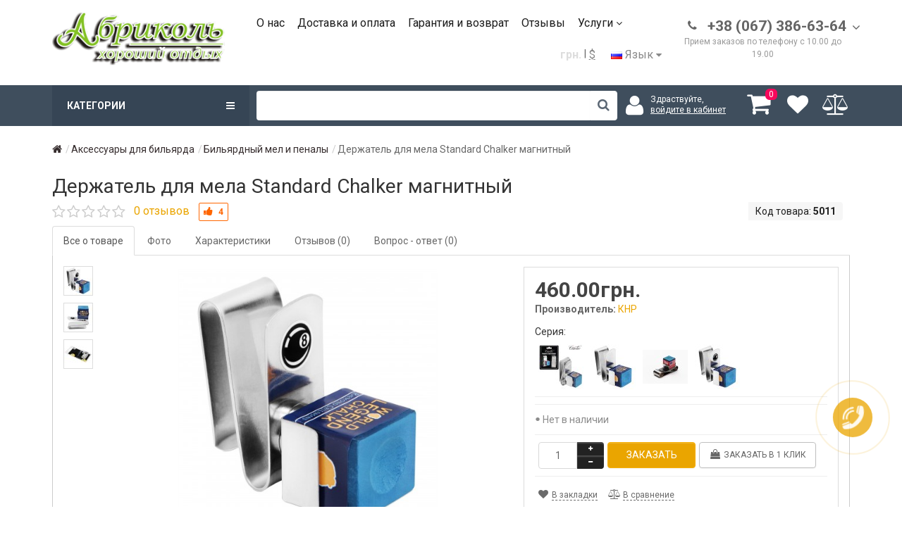

--- FILE ---
content_type: text/html; charset=utf-8
request_url: https://abricol.com.ua/aksessuary-dlya-bilyarda/bilyardnyy-mel-i-penaly/derzhatel-dlya-mela-standard-chalker-magnitnyy
body_size: 45483
content:
 <!DOCTYPE html>
<!--[if IE]><![endif]-->
<!--[if IE 8 ]><html dir="ltr" lang="ru" class="ie8"><![endif]-->
<!--[if IE 9 ]><html dir="ltr" lang="ru" class="ie9"><![endif]-->
<!--[if (gt IE 9)|!(IE)]><!-->
<html dir="ltr" lang="ru">
<!--<![endif]-->
<head>

<meta charset="UTF-8" />
<meta name="viewport" content="width=device-width, initial-scale=1">
<title>Держатель для мела Standard Chalker магнитный - Бильярдный мел и пеналы - купить Держатель для мела Standard Chalker магнитный цена, продажа - Аксессуары для бильярда: Киев, Одесса, Львов, Винница, Херсон, Харьков, Днепр, Украина - Більярдний магазин Абриколь</title>
<base href="https://abricol.com.ua/" />
<meta name="description" content="460.00грн. ✅ Заказывай на сайте ➦ Держатель для мела Standard Chalker магнитный по ⚡выгодной цене⚡ из раздела Бильярдный мел и пеналы. Тел: ☎️ 38 067 386 63 64.  ⏩ Отзывы, Характеристики. ✈Доставка по всей Украине Киев, Харьков, Одесса, Днепр, Львов, Черновцы, Полтава, Чернигов, Украина 
" />
<meta name="keywords" content= "Держатель для мела Standard Chalker магнитный, купить, цена, отзывы, характеристики, доставка, Киев, Одесса, Харьков, Днепр, Львов, Винница, Херсон, Украина
" />
<meta http-equiv="X-UA-Compatible" content="IE=edge">
<meta property="og:site_name" content="Більярдний магазин Абриколь">
<meta property="og:type" content="product">
<meta property="og:title" content="Держатель для мела Standard Chalker магнитный - Бильярдный мел и пеналы - купить Держатель для мела Standard Chalker магнитный цена, продажа - Аксессуары для бильярда: Киев, Одесса, Львов, Винница, Херсон, Харьков, Днепр, Украина">
<meta property="og:url" content="https://abricol.com.ua/aksessuary-dlya-bilyarda/bilyardnyy-mel-i-penaly/derzhatel-dlya-mela-standard-chalker-magnitnyy">
<meta property="og:image" content="https://abricol.com.ua/image/cache/catalog/product/1911/derjatel_dlya_mela_STANDARD_CHALKER_metallicheskiy_na_magnitnoy_klipse0-680x450.jpg">
<meta property="og:image:type" content="image/jpeg" />
<meta property="og:image:width" content="400" />
<meta property="og:image:height" content="300" />
<meta property="og:description" content="460.00грн. ✅ Заказывай на сайте ➦ Держатель для мела Standard Chalker магнитный по ⚡выгодной цене⚡ из раздела Бильярдный мел и пеналы. Тел: ☎️ 38 067 386 63 64.  ⏩ Отзывы, Характеристики. ✈Доставка по всей Украине Киев, Харьков, Одесса, Днепр, Львов, Черновцы, Полтава, Чернигов, Украина 
">
<link href="https://abricol.com.ua/aksessuary-dlya-bilyarda/bilyardnyy-mel-i-penaly/derzhatel-dlya-mela-standard-chalker-magnitnyy" rel="canonical" />
<link href="https://abricol.com.ua/image/catalog/faviconPNG.png" rel="icon" />
<link href='https://fonts.googleapis.com/css?family=Roboto+Condensed:400,400italic,700,700italic,300,300italic' rel='stylesheet' type='text/css'>
<link href='https://fonts.googleapis.com/css?family=Marck+Script&subset=latin,cyrillic' rel='stylesheet' type='text/css'>
<link href="catalog/view/javascript/bootstrap/css/bootstrap.min.css" rel="stylesheet" media="screen" />
<link rel="stylesheet" href="https://abricol.com.ua/catalog/view/theme/newstore/stylesheet/edit_product.css?ns2v=2.5.6"/>
<link rel="stylesheet" href="https://abricol.com.ua/catalog/view/javascript/jquery/magnific/magnific-popup.css?ns2v=2.5.6"/>
<link rel="stylesheet" href="https://abricol.com.ua/catalog/view/javascript/jquery/owl-carousel/owl.carousel.css?ns2v=2.5.6"/>
<link rel="stylesheet" href="https://abricol.com.ua/catalog/view/javascript/jquery/owl-carousel/owl.transitions.css?ns2v=2.5.6"/>
<link rel="stylesheet" href="https://abricol.com.ua/catalog/view/javascript/bootstrap/css/bootstrap-select.css?ns2v=2.5.6"/>
<link rel="stylesheet" href="https://abricol.com.ua/catalog/view/javascript/font-awesome/css/font-awesome.min.css?ns2v=2.5.6"/>
<link rel="stylesheet" href="https://abricol.com.ua/catalog/view/theme/newstore/stylesheet/stylesheet.css?ns2v=2.5.6"/>
<link rel="stylesheet" href="https://abricol.com.ua/catalog/view/theme/newstore/stylesheet/stickers.css?ns2v=2.5.6"/>
<link rel="stylesheet" href="https://abricol.com.ua/catalog/view/theme/newstore/stylesheet/tabs.css?ns2v=2.5.6"/>
<link rel="stylesheet" href="https://abricol.com.ua/catalog/view/theme/newstore/stylesheet/quickview.css?ns2v=2.5.6"/>
<link rel="stylesheet" href="https://abricol.com.ua/catalog/view/theme/newstore/stylesheet/theme_scheme/theme_1.css?ns2v=2.5.6"/>
<link rel="stylesheet" href="https://abricol.com.ua/catalog/view/theme/newstore/stylesheet/csseditor.css?ns2v=2.5.6"/>
<link rel="stylesheet" href="https://abricol.com.ua/catalog/view/javascript/jquery/datetimepicker/bootstrap-datetimepicker.min.css?ns2v=2.5.6"/>
<link rel="stylesheet" href="https://abricol.com.ua/catalog/view/theme/newstore/js/productany/js/countdown/jquery.countdown_2.css?ns2v=2.5.6"/>
<link rel="stylesheet" href="https://abricol.com.ua/catalog/view/theme/newstore/stylesheet/popup-fastorder/fastorder2.css?ns2v=2.5.6"/>
<link rel="stylesheet" href="https://abricol.com.ua/catalog/view/theme/newstore/stylesheet/popup-callback/callback.css?ns2v=2.5.6"/>

<link href="catalog/view/theme/default/stylesheet/ocfilter/ocfilter.css"  rel="stylesheet" media="screen" />
<link href="catalog/view/javascript/jquery/slick/slick.css"  rel="stylesheet" media="screen" />
<link href="catalog/view/javascript/jquery/slick/slick-theme.css"  rel="stylesheet" media="screen" />
<link href="catalog/view/javascript/jquery/magnific/magnific-popup.css"  rel="stylesheet" media="screen" />
<link href="catalog/view/javascript/jquery/datetimepicker/bootstrap-datetimepicker.min.css"  rel="stylesheet" media="screen" />
<link href="catalog/view/theme/newstore/stylesheet/social-icons.css"  rel="stylesheet" media="screen" />
		<style >body {background-color: ;}</style>
<style >
#cart:hover .dropdown-menu{
	display:block;
}
#cart:hover  .dropdown-menu:before{
	content: "";
	position: absolute;
	top: -7px;
	width: 100%;
	height: 9px;
	background: transperent;
}
#cart:hover .car-down{
	-webkit-transform: rotate(-180deg);
	transform: rotate(-180deg);
}

</style>
<style >
.sticker-ns.popular .fa{
	color:
}
.sticker-ns.popular{
	background:  none repeat scroll 0 0;
	color:;
}
.sticker-ns.special .fa{
	color:
}
.sticker-ns.special {
	background: #000000 none repeat scroll 0 0;
	color:#FFFFFF;
}
.sticker-ns.bestseller .fa{
	color:
}
.sticker-ns.bestseller {
	background: #28166F none repeat scroll 0 0;
	color:#FFFFFF;
}
.sticker-ns.newproduct .fa{
	color:
}
.sticker-ns.newproduct{
	background: #FF0303 none repeat scroll 0 0;
	color:#FFFFFF;
}
</style>
<script type="text/javascript" src="https://abricol.com.ua/catalog/view/javascript/jquery/jquery-2.1.1.min.js?ns2v=2.5.6"></script>
<script type="text/javascript" src="https://abricol.com.ua/catalog/view/javascript/jquery/magnific/jquery.magnific-popup.min.js?ns2v=2.5.6"></script>
<script type="text/javascript" src="https://abricol.com.ua/catalog/view/javascript/jquery/owl-carousel/owl.carousel.js?ns2v=2.5.6"></script>
<script type="text/javascript" src="https://abricol.com.ua/catalog/view/javascript/bootstrap/js/bootstrap.min.js?ns2v=2.5.6"></script>
<script type="text/javascript" src="https://abricol.com.ua/catalog/view/javascript/bootstrap/js/bootstrap-select.js?ns2v=2.5.6"></script>
<script type="text/javascript" src="https://abricol.com.ua/catalog/view/theme/newstore/js/jquery.menu-aim.js?ns2v=2.5.6"></script>
<script type="text/javascript" src="https://abricol.com.ua/catalog/view/javascript/jquery/datetimepicker/moment/moment.min.js?ns2v=2.5.6"></script>
<script type="text/javascript" src="https://abricol.com.ua/catalog/view/javascript/jquery/datetimepicker/bootstrap-datetimepicker.min.js?ns2v=2.5.6"></script>
<script type="text/javascript" src="https://abricol.com.ua/catalog/view/theme/newstore/js/showmore.js?ns2v=2.5.6"></script>
<script type="text/javascript" src="https://abricol.com.ua/catalog/view/theme/newstore/js/common.js?ns2v=2.5.6"></script>
<script type="text/javascript" src="https://abricol.com.ua/catalog/view/theme/newstore/js//maskedinput.js?ns2v=2.5.6"></script>
<script type="text/javascript" src="https://abricol.com.ua/catalog/view/theme/newstore/js/newfastorder.js?ns2v=2.5.6"></script>
<script type="text/javascript" src="https://abricol.com.ua/catalog/view/theme/newstore/js/callback_send.js?ns2v=2.5.6"></script>
<script type="text/javascript" src="https://abricol.com.ua/catalog/view/theme/newstore/js/popup.js?ns2v=2.5.6"></script>
<script type="text/javascript" src="https://abricol.com.ua/catalog/view/theme/newstore/js/productany/js/countdown/jquery.countdown.js?ns2v=2.5.6"></script>

<script src="catalog/view/javascript/jquery/timer/js/jquery.plugin.min.js" ></script>
<script src="catalog/view/javascript/jquery/slick/slick.js" ></script>
<script src="catalog/view/javascript/jquery/magnific/jquery.magnific-popup.min.js" ></script>
<script src="catalog/view/javascript/jquery/datetimepicker/moment/moment.min.js" ></script>
<script src="catalog/view/javascript/jquery/datetimepicker/moment/moment-with-locales.min.js" ></script>
<script src="catalog/view/javascript/jquery/datetimepicker/bootstrap-datetimepicker.min.js" ></script>
<script >
function init(elem, options){
	elem.addClass('countdownHolder');
	$.each(['Days','Hours','Minutes','Sec'],function(i){
		var clas;
		if (this=='Days') {clas="Дней";}
		if (this=='Hours') {clas="Часов";}
		if (this=='Minutes') {clas="минут";}
		if (this=='Sec') {clas="сек";}
		$('<span class="count'+this+'">' +
			'<span class="position">' +
			'<span class="digit static">0</span>' +	'</span>' +
			'<span class="position">' +	'<span class="digit static">0</span>' +	'</span><span class="time_productany">'+clas+'</span></span>').appendTo(elem);
		});
}
</script>
<script >
  var button_shopping = "Продолжить покупки";
  var button_checkout = "Оформление заказа";
  var link_checkout = "https://abricol.com.ua/order-checkout/";
  var link_newstorecheckout = "https://abricol.com.ua/order-checkout/";
</script>

<script>
	var text_showmore = 'Показать еще';
	var color_schem = '1';
	var loading_masked_img = '<img src="catalog/view/theme/newstore/image/ring-alt-'+ color_schem +'.svg" />';
</script>

<script>
function loading_masked(action) {
	if (action) {
		$('.loading_masked').html(loading_masked_img);
		$('.loading_masked').show();
	} else {
		$('.loading_masked').html('');
		$('.loading_masked').hide();
	}
}
function creatOverlayLoadPage(action) {
	if (action) {
		$('#messageLoadPage').html(loading_masked_img);
		$('#messageLoadPage').show();
	} else {
		$('#messageLoadPage').html('');
		$('#messageLoadPage').hide();
	}
}
function quickview_open(id) {
$('body').prepend('<div id="messageLoadPage"></div><div class="mfp-bg-quickview"></div>');
	$.ajax({
		type:'post',
		data:'quickview29=1',
		url:'index.php?route=product/product&product_id='+id,
		beforeSend: function() {
			creatOverlayLoadPage(true);
		},
		complete: function() {
			$('.mfp-bg-quickview').hide();
			$('#messageLoadPage').hide();
			creatOverlayLoadPage(false);
		},
		success:function (data) {
			$('.mfp-bg-quickview').hide();
			$data = $(data);
			var new_data = $data.find('#quickview-container').html();
			$.magnificPopup.open({
				tLoading: loading_masked_img,
				items: {
					src: new_data,
				},
				type: 'inline'
			});
		}
});
}
	$(document).ready(function(){
		$("#back-top").hide();
		$(function () {
			$(window).scroll(function () {
				if ($(this).scrollTop() > 150) {
					$('#back-top').fadeIn();
				} else {
					$('#back-top').fadeOut();
				}
			});
			$('#back-top a').click(function () {
				$('body,html').animate({
					scrollTop: 0
				}, 800);
				return false;
			});
		});

	});
</script>

<script >
$(document).ready(function() {
	if($("#top-fixed").length==0) {
	var menu_fix = '<div class="menu_fix col-sm-3 col-md-3"></div>';

	var phone_fix = '<div class="phone_fix col-sm-2 col-md-3 col-md-push-5"></div>';
	var search_fix = '<div class="search_fix col-md-5 col-md-pull-4"><div id="search-fixed-top"></div></div>';

	var cart_fix = '<div class="col-sm-3 col-md-1 col-md-push-5 cart_fix"></div>';

	$('#top').before('<div id="top-fixed" class="hidden-xs hidden-sm"><div class="container"><div class="row">'+menu_fix+' '+phone_fix+' '+cart_fix+' '+search_fix+' </div></div></div>');

	$('#menu').clone().appendTo('#top-fixed .menu_fix');

	$('#phone').clone().appendTo('#top-fixed .phone_fix');

	$('#search').clone().appendTo('#top-fixed #search-fixed-top');
	$('header .shopping-cart').clone().appendTo('#top-fixed .cart_fix');
	$(".menu_fix .ns-dd").hover(function() {$(this).parent().find('.parent-link').toggleClass('hover');});
	$(".menu_fix .child-box").hover(function() {$(this).parent().find('.with-child').toggleClass('hover');});
	$(".menu_fix .nsmenu-ischild.nsmenu-ischild-simple").hover(function() {$(this).parent().find('> a').toggleClass('hover');});
	$(".menu_fix .child_4level_simple").hover(function() {$(this).parent().find('> a').toggleClass('hover');});
	$(".menu_fix").mouseenter(function() {
		$("#maskMenuHC").css({display: "block"});
	});

	$(".menu_fix").mouseleave(function() {
		$("#maskMenuHC").css({display: ""});
	});
}
	$('#top-fixed #phone .contact-header').hover(function() {
	  $(this).find('.drop-contacts').stop(true, true).delay(10).fadeIn(10);
	}, function() {
	   $(this).find('.drop-contacts').stop(true, true).delay(10).fadeOut(10);
	});

	$(window).scroll(function(){
		if($(this).scrollTop()>200) {
			$('header .shopping-cart #cart').removeClass('open');
			$('#top-fixed').addClass('sticky-header-1');
		}else{
			$('#top-fixed').removeClass('sticky-header-1');
		}
	});
	$('#top-fixed #menu-list').menuAim({
		activateCallback: activateSubmenu_fixed,
		deactivateCallback: deactivateSubmenu_fixed,
	});
	function activateSubmenu_fixed(row) {$(row).addClass('menu-open');}
	function deactivateSubmenu_fixed(row) {$(row).removeClass('menu-open');}
	function exitMenu_fixed(row) {return true;}
	$('#top-fixed .dropdown-menu-simple .nsmenu-haschild').menuAim({
		activateCallback: activateSubmenu2level_fixed,
		deactivateCallback: deactivateSubmenu2level_fixed,
	});
	function activateSubmenu2level_fixed(row) {$(row).addClass('menu-open-2level');}
	function deactivateSubmenu2level_fixed(row) {$(row).removeClass('menu-open-2level');}
	function exitMenu2level_fixed(row) {return true;}


$('#top-fixed #search a').bind('click', function() {
	$("#top-fixed #selected_category").val($(this).attr('data-idsearch'));
	$('#top-fixed .category-name').html($(this).html());
});
$('#top-fixed .btn-search').bind('click', function() {
	url = $('base').attr('href') + 'index.php?route=product/search';

	var value = $('#top-fixed input[name=\'search\']').val();

	if (value) {
		url += '&search=' + encodeURIComponent(value);
	} else {
		url += '&search=';
	}

	var category_id = $('#top-fixed input[name=\'category_id\']').prop('value');

	if (category_id > 0) {
		url += '&category_id=' + encodeURIComponent(category_id) + '&sub_category=true';
	}
	location = url;

});

});
</script>
 <!-- Global site tag (gtag.js) - Google Analytics -->
<script async src="https://www.googletagmanager.com/gtag/js?id=UA-20094169-1"></script>
<script>
  window.dataLayer = window.dataLayer || [];
  function gtag(){dataLayer.push(arguments);}
  gtag('js', new Date());

  gtag('config', 'UA-20094169-1');
</script>

<!-- Global site tag (gtag.js) - Google Ads: 984532271 -->
<script async src="https://www.googletagmanager.com/gtag/js?id=AW-984532271"></script>
<script>
  window.dataLayer = window.dataLayer || [];
  function gtag(){dataLayer.push(arguments);}
  gtag('js', new Date());

  gtag('config', 'AW-984532271');
</script>



<!-- Google tag (gtag.js) -->
<script async src="https://www.googletagmanager.com/gtag/js?id=G-9YYQHJLX8B"></script>
<script>
  window.dataLayer = window.dataLayer || [];
  function gtag(){dataLayer.push(arguments);}
  gtag('js', new Date());

  gtag('config', 'G-9YYQHJLX8B');
</script>



<script type="text/javascript">
function fastorder_open(product_id) {  
          $.magnificPopup.open({
            tLoading: '<span><i style="font-size:50px;" class="fa fa-spinner fa-pulse"></i></span>',
            items: {
              src: 'index.php?route=extension/module/newfastorder&product_id='+product_id,
              type: 'ajax'
            }
          });
        }
function fastorder_open_cart() {  
          $.magnificPopup.open({
            tLoading: '<span><i style="font-size:50px;" class="fa fa-spinner fa-pulse"></i></span>',
            items: {
              src: 'index.php?route=extension/module/newfastordercart',
              type: 'ajax'
            }
			
          });
        }		
</script>
			
</head>
<body class="">
<!-- Google Tag Manager (noscript) -->
<noscript><iframe src="https://www.googletagmanager.com/ns.html?id=GTM-KX2KF6P"
height="0" width="0" style="display:none;visibility:hidden"></iframe></noscript>
<!-- End Google Tag Manager (noscript) -->
<div id="modal-side-background"> </div>
<p id="back-top"><a rel="nofollow" class="btn btn-default" href="#top"><i class="fa fa-chevron-up" style="font-size:18px;"></i></a></p>
<div id="login-form-popup" class="modal fade" role="dialog">
	<div class="modal-dialog modal-login">
		<div class="modal-content">
			<form>
				<div class="modal-header">
					<button type="button" class="close" data-dismiss="modal">&times;</button>
					<h4 class="modal-title">Авторизация</h4>
				</div>
				<div class="modal-body">
				<div class="form-group">
					<div class="message"></div>
				</div>
					<div class="form-group">
						<div class="input-group">
							<span class="input-group-addon"><i class="fa fa-user"></i></span>
							<input type="text" name="email" value="" placeholder="Email или телефон" id="input-email" class="form-control" />
						</div>
					</div>
					<div class="form-group">
						<div class="input-group">
							<span class="input-group-addon"><i class="fa fa-lock"></i></span>
							<input type="password" name="password" value="" placeholder="Пароль" id="input-password" class="form-control" />
						</div>
					</div>
					<div class="form-group text-center">
						<a href="https://abricol.com.ua/create-account/">Регистрация</a> | <a href="https://abricol.com.ua/forgot-password/">Забыли пароль?</a>
					</div>
				</div>
				<div class="modal-footer">
					<input type="button" value="Войти" id="button-login-popup" class="btn-login btn-block" />
				</div>
			</form>
		</div>
	</div>
</div>
<nav id="top">
  <div class="container">
  	<div class="pull-right visible-xs">
				<div class="right-navbar navbar-inverse">
					<div class="right-navbar-inverse right-side-collapse in">
					</div>
				</div>
	</div>
	<div class="pull-left">
				<div class="navbar navbar-inverse">
					<div class="navbar-inverse side-collapse in">
						<div class="visible-xs">
							<div class="side-collapse-header">
								<div class='logo-mobile-top'><div class="pull-left"><img src="https://abricol.com.ua/image/catalog/logoNewAbricol.png" title="Більярдний магазин Абриколь" alt="Більярдний магазин Абриколь" class="img-responsive" /></div>
									<a id="close-side-menu-button" onclick="$(&quot;#modal-side-background&quot;).trigger(&quot;click&quot;);return false;" class="close-button"><i class="fa fa-times"></i> </a>
									<div class="pull-left">
  <form action="https://abricol.com.ua/index.php?route=common/currency/currency" method="post" enctype="multipart/form-data" class="form-currency">
  <div class="header-login-button-group">
    <button name="UAH" class="btn btn-link currency-select " disabled><strong>грн.</strong></button>
  <span>|</span>
    <button name="USD" class="btn btn-link currency-select unactive" >$</button>
  <span>|</span>
    </div>
      <input type="hidden" name="code" value="" />
    <input type="hidden" name="redirect" value="https://abricol.com.ua/aksessuary-dlya-bilyarda/bilyardnyy-mel-i-penaly/derzhatel-dlya-mela-standard-chalker-magnitnyy" />
  </form>
</div>
 
								</div>
								<div class="btn-group">
																			<div class="header-login-button-group">
										<i class="fa fa-user"></i><a rel="nofollow" class="btn btn-link" data-toggle="modal" data-target="#login-form-popup" href="#login_modal_popup">Вход</a>|<a rel="nofollow" class="btn btn-link" href="https://abricol.com.ua/create-account/">Регистрация</a>
										</div>
																		</div>
							</div>
							<a rel="nofollow" class="btn btn-link btn-mobile-menu" href="/"><i class="fa fa-home"></i> Главная</a>
							<div class='mobile-left-menu'>
								<a rel='nofollow' data-toggle="collapse" href="#collapse-mobile-menu-main" class="collapsed"><i class="glyphicon glyphicon-menu-hamburger"></i> Каталог <i class="fa fa-angle-up"></i></a>
																<div id="collapse-mobile-menu-main" class="panel-collapse collapse">
																																							<a rel='nofollow' data-toggle="collapse" class="collapsed" href="#collapse-mobile-menu-1"><span onclick="location.href='bilyardnye-kii/';">Бильярдные кии</span> <i class="fa fa-angle-up"></i></a>
											<div id="collapse-mobile-menu-1" class="panel-collapse collapse">
																																																					<a rel='nofollow' class="collapsed" data-toggle="collapse" href="#collapse-mobile-menu-2"><span onclick="location.href='https://abricol.com.ua/bilyardnye-kii/bilyardnye-kii-ruchnoy-raboty/';">Бильярдные кии ручной работы</span> <i class="fa fa-angle-up"></i></a>
															<div id="collapse-mobile-menu-2" class="panel-collapse collapse">
																																	<a href="https://abricol.com.ua/bilyardnye-kii/bilyardnye-kii-ruchnoy-raboty/eksklyuzivnye-kii/">Эксклюзивные кии</a>
																																	<a href="https://abricol.com.ua/bilyardnye-kii/bilyardnye-kii-ruchnoy-raboty/master-maksim-nikolaenko/">Мастер Максим Николаенко</a>
																																	<a href="https://abricol.com.ua/bilyardnye-kii/bilyardnye-kii-ruchnoy-raboty/masterskaya-batchenko/">Мастерская Батченко</a>
																																	<a href="https://abricol.com.ua/bilyardnye-kii/bilyardnye-kii-ruchnoy-raboty/master-eduard-rudenko/">Мастер Эдуард Руденко</a>
																																	<a href="https://abricol.com.ua/bilyardnye-kii/bilyardnye-kii-ruchnoy-raboty/master-nikolay-roy/">Мастер Николай Рой</a>
																																	<a href="https://abricol.com.ua/bilyardnye-kii/bilyardnye-kii-ruchnoy-raboty/masterskaya-zlata/">Мастерская Злата</a>
																																	<a href="https://abricol.com.ua/bilyardnye-kii/bilyardnye-kii-ruchnoy-raboty/master-evgeniy-lysenko/">Мастер Евгений Лысенко</a>
																																	<a href="https://abricol.com.ua/bilyardnye-kii/bilyardnye-kii-ruchnoy-raboty/master-leonid-sidorec/">Мастер Леонид Сидорец</a>
																																	<a href="https://abricol.com.ua/bilyardnye-kii/bilyardnye-kii-ruchnoy-raboty/master-evgeniy-yankovskiy/">Мастер Евгений Янковский</a>
																																	<a href="https://abricol.com.ua/bilyardnye-kii/bilyardnye-kii-ruchnoy-raboty/master-aleksandr-pehov/">Мастер Александр Пехов</a>
																																	<a href="https://abricol.com.ua/bilyardnye-kii/bilyardnye-kii-ruchnoy-raboty/master-viktor-kudinov/">Мастер Виктор Кудинов</a>
																															</div>
																																																				<a href="https://abricol.com.ua/bilyardnye-kii/kii-dlya-pula/">Кии для пула</a>
																																																				<a href="https://abricol.com.ua/bilyardnye-kii/kii-dlya-russkogo-bilyarda/">Кии для русского бильярда</a>
																																																				<a href="https://abricol.com.ua/bilyardnye-kii/kii-dlya-snukera/">Кии для снукера</a>
																																				</div>
																																																	<a rel='nofollow' data-toggle="collapse" class="collapsed" href="#collapse-mobile-menu-3"><span onclick="location.href='aksessuary-dlya-bilyarda/';">Аксессуары для бильярда</span> <i class="fa fa-angle-up"></i></a>
											<div id="collapse-mobile-menu-3" class="panel-collapse collapse">
																																							<a href="https://abricol.com.ua/aksessuary-dlya-bilyarda/chehly-i-keysy-dlya-kiya/">Чехлы и кейсы для кия</a>
																																																				<a href="https://abricol.com.ua/aksessuary-dlya-bilyarda/dlya-igrokov-perchatki-dlya-bilyarda/">Перчатки для бильярда</a>
																																																				<a href="https://abricol.com.ua/aksessuary-dlya-bilyarda/obmotki-dlya-kiya/">Обмотки для кия</a>
																																																				<a href="https://abricol.com.ua/aksessuary-dlya-bilyarda/bilyardnyy-mel-i-penaly/">Бильярдный мел и пеналы</a>
																																																				<a href="https://abricol.com.ua/aksessuary-dlya-bilyarda/nakleyki-i-nakonechniki-dlya-kiya/">Наклейки и наконечники для кия</a>
																																																				<a href="https://abricol.com.ua/aksessuary-dlya-bilyarda/sredstva-uhoda-dlya-kiev/">Средства ухода для киев</a>
																																																				<a href="https://abricol.com.ua/aksessuary-dlya-bilyarda/treugolniki/">Треугольники</a>
																																																				<a href="https://abricol.com.ua/aksessuary-dlya-bilyarda/mostiki-i-teshchi/">Мостики и тещи</a>
																																																				<a href="https://abricol.com.ua/aksessuary-dlya-bilyarda/chehly-dlya-stolov-i-shchetki/">Чехлы для столов и щетки</a>
																																																				<a href="https://abricol.com.ua/aksessuary-dlya-bilyarda/trenazhery-dlya-biljyarda/">Тренажеры для бильярда</a>
																																				</div>
																																																	<a rel='nofollow' data-toggle="collapse" class="collapsed" href="#collapse-mobile-menu-4"><span onclick="location.href='bilyardnye-stoly/';">Бильярдные столы</span> <i class="fa fa-angle-up"></i></a>
											<div id="collapse-mobile-menu-4" class="panel-collapse collapse">
																																																					<a rel='nofollow' class="collapsed" data-toggle="collapse" href="#collapse-mobile-menu-5"><span onclick="location.href='https://abricol.com.ua/bilyardnye-stoly/pul/';">Пул</span> <i class="fa fa-angle-up"></i></a>
															<div id="collapse-mobile-menu-5" class="panel-collapse collapse">
																																	<a href="https://abricol.com.ua/bilyardnye-stoly/pul/9-futov/">Столи для пула 9 футов</a>
																																	<a href="https://abricol.com.ua/bilyardnye-stoly/pul/8-futov/">Столи для пула 8 футов</a>
																																	<a href="https://abricol.com.ua/bilyardnye-stoly/pul/7-futov/">Столи для пула 7 футов</a>
																																	<a href="https://abricol.com.ua/bilyardnye-stoly/pul/6-futov/">Столы для пула 6 футов</a>
																															</div>
																																																																		<a rel='nofollow' class="collapsed" data-toggle="collapse" href="#collapse-mobile-menu-6"><span onclick="location.href='https://abricol.com.ua/bilyardnye-stoly/russkiy-bilyard-piramida/';">Русский бильярд - Пирамида</span> <i class="fa fa-angle-up"></i></a>
															<div id="collapse-mobile-menu-6" class="panel-collapse collapse">
																																	<a href="https://abricol.com.ua/bilyardnye-stoly/russkiy-bilyard-piramida/12-futov/">Бильярдные столы 12 футов</a>
																																	<a href="https://abricol.com.ua/bilyardnye-stoly/russkiy-bilyard-piramida/11-futov/">Бильярдные столы 11 футов</a>
																																	<a href="https://abricol.com.ua/bilyardnye-stoly/russkiy-bilyard-piramida/10-futov/">Бильярдные столы 10 футов</a>
																																	<a href="https://abricol.com.ua/bilyardnye-stoly/russkiy-bilyard-piramida/9-futov-1/">Бильярдные столы 9 футов</a>
																																	<a href="https://abricol.com.ua/bilyardnye-stoly/russkiy-bilyard-piramida/8-futov-1/">Бильярдные столы 8 футов</a>
																																	<a href="https://abricol.com.ua/bilyardnye-stoly/russkiy-bilyard-piramida/7-futov1/">Бильярдные столы 7 футов</a>
																																	<a href="https://abricol.com.ua/bilyardnye-stoly/russkiy-bilyard-piramida/6-futov1/">Бильярдные столы 6 футов</a>
																															</div>
																																																																		<a rel='nofollow' class="collapsed" data-toggle="collapse" href="#collapse-mobile-menu-7"><span onclick="location.href='https://abricol.com.ua/bilyardnye-stoly/snuker/';">Снукер</span> <i class="fa fa-angle-up"></i></a>
															<div id="collapse-mobile-menu-7" class="panel-collapse collapse">
																																	<a href="https://abricol.com.ua/bilyardnye-stoly/snuker/10-futov-1/">Столи для снукера 10 футов</a>
																																	<a href="https://abricol.com.ua/bilyardnye-stoly/snuker/11-futov-1/">Столи для снукера 11 футов</a>
																																	<a href="https://abricol.com.ua/bilyardnye-stoly/snuker/12-futov-1/">Столи для снукера 12 футов</a>
																															</div>
																																				</div>
																																																	<a rel='nofollow' data-toggle="collapse" class="collapsed" href="#collapse-mobile-menu-8"><span onclick="location.href='bilyardnye-shary/';">Бильярдные шары</span> <i class="fa fa-angle-up"></i></a>
											<div id="collapse-mobile-menu-8" class="panel-collapse collapse">
																																							<a href="https://abricol.com.ua/bilyardnye-shary/bitki-i-shary-poshtuchno/">Битки и шары поштучно</a>
																																																				<a href="https://abricol.com.ua/bilyardnye-shary/trenirovochnye-shary/">Тренировочные шары</a>
																																																				<a href="https://abricol.com.ua/bilyardnye-shary/shary-dlya-russkogo-bilyarda/">Шары для русского бильярда</a>
																																																				<a href="https://abricol.com.ua/bilyardnye-shary/shary-dlya-pula/">Шары для пула</a>
																																																				<a href="https://abricol.com.ua/bilyardnye-shary/shary-dlya-snukera/">Шары для снукера</a>
																																																				<a href="https://abricol.com.ua/bilyardnye-shary/shary-dlya-karambolya/">Шары для карамболя</a>
																																																				<a href="https://abricol.com.ua/bilyardnye-shary/sredstva-uhoda/">Средства ухода для шаров</a>
																																				</div>
																																																	<a rel='nofollow' data-toggle="collapse" class="collapsed" href="#collapse-mobile-menu-9"><span onclick="location.href='dlya-proizvodstva/';">Для производства</span> <i class="fa fa-angle-up"></i></a>
											<div id="collapse-mobile-menu-9" class="panel-collapse collapse">
																																																					<a rel='nofollow' class="collapsed" data-toggle="collapse" href="#collapse-mobile-menu-10"><span onclick="location.href='https://abricol.com.ua/dlya-proizvodstva/sukno-dlya-bilyarda/';">Сукно для бильярда</span> <i class="fa fa-angle-up"></i></a>
															<div id="collapse-mobile-menu-10" class="panel-collapse collapse">
																																	<a href="https://abricol.com.ua/dlya-proizvodstva/sukno-dlya-bilyarda/ostatki-sukna/">Остатки сукна</a>
																																	<a href="https://abricol.com.ua/dlya-proizvodstva/sukno-dlya-bilyarda/gotovye-otrezy-sukna/">Готовые отрезы сукна для столов</a>
																															</div>
																																																				<a href="https://abricol.com.ua/dlya-proizvodstva/rezina-dlya-bortov/">Резина для бортов</a>
																																																				<a href="https://abricol.com.ua/dlya-proizvodstva/luzy-dlya-bilyarda/">Лузы для бильярда</a>
																																																				<a href="https://abricol.com.ua/dlya-proizvodstva/ardeziya/">Ардезия</a>
																																																				<a href="https://abricol.com.ua/dlya-proizvodstva/podpyatniki-dlya-bilyarda/">Подпятники для бильярда</a>
																																																				<a href="https://abricol.com.ua/dlya-proizvodstva/aksessuary-dlya-remonta/">Аксессуары для ремонта</a>
																																				</div>
																																								<a href="svetilniki-dlya-bilyarda/">Светильники для бильярда</a>
																																																	<a rel='nofollow' data-toggle="collapse" class="collapsed" href="#collapse-mobile-menu-11"><span onclick="location.href='suveniry/';">Сувениры</span> <i class="fa fa-angle-up"></i></a>
											<div id="collapse-mobile-menu-11" class="panel-collapse collapse">
																																							<a href="https://abricol.com.ua/suveniry/podarochnye/">Подарочные сувениры</a>
																																																				<a href="https://abricol.com.ua/suveniry/bilyard-detskiy/">Бильярд детский</a>
																																				</div>
																																																	<a rel='nofollow' data-toggle="collapse" class="collapsed" href="#collapse-mobile-menu-12"><span onclick="location.href='interer-dlya-bilyardnoy/';">Интерьер для бильярдной</span> <i class="fa fa-angle-up"></i></a>
											<div id="collapse-mobile-menu-12" class="panel-collapse collapse">
																																							<a href="https://abricol.com.ua/interer-dlya-bilyardnoy/postery-i-kartiny/">Постеры и картины</a>
																																																				<a href="https://abricol.com.ua/interer-dlya-bilyardnoy/kievnicy/">Киевницы</a>
																																																				<a href="https://abricol.com.ua/interer-dlya-bilyardnoy/mebel-bilyardnaya/">Мебель бильярдная</a>
																																																				<a href="https://abricol.com.ua/interer-dlya-bilyardnoy/chasy-dlya-bilyardnoy/">Часы для бильярдной</a>
																																				</div>
																																																	<a rel='nofollow' data-toggle="collapse" class="collapsed" href="#collapse-mobile-menu-13"><span onclick="location.href='igroteki/';">Игротеки</span> <i class="fa fa-angle-up"></i></a>
											<div id="collapse-mobile-menu-13" class="panel-collapse collapse">
																																							<a href="https://abricol.com.ua/igroteki/nastolnyy-futbol/">Настольный футбол</a>
																																				</div>
																																																	<a rel='nofollow' data-toggle="collapse" class="collapsed" href="#collapse-mobile-menu-14"><span onclick="location.href='nagrady-dlya-biljyarda/';">Награды для бильярда</span> <i class="fa fa-angle-up"></i></a>
											<div id="collapse-mobile-menu-14" class="panel-collapse collapse">
																																							<a href="https://abricol.com.ua/nagrady-dlya-biljyarda/nagrady-i-kubki-dlya-biljyarda/">Награды и кубки для бильярда</a>
																																																				<a href="https://abricol.com.ua/nagrady-dlya-biljyarda/medali-dlya-biljyarda/">Медали для бильярда</a>
																																				</div>
																																								<a href="knigi-i-dvd-o-bilyarde/">Книги и DVD о бильярде</a>
																											</div>
							</div>
							<div class="mobile-left-menu">
																	<a rel='nofollow' data-toggle="collapse" href="#collapse-mobile-menu-services" class="collapsed"><i class="glyphicon glyphicon-wrench"></i> Услуги <i class="fa fa-angle-up"></i></a>
									<div id="collapse-mobile-menu-services" class="panel-collapse collapse">
																							<a href="https://abricol.com.ua/remont-biljyardnyh-stolov-peretyazhka-sukna-i-sborka-biljyardnyh-stolov">Ремонт столов</a>
																							<a href="https://abricol.com.ua/ceny-na-uslugi-po-remontu-peretyazhke-montazhu-biljyardnyh-stolov-i-melkomu-remontu-kiev">Цены по ремонту</a>
																				</div>
															</div>
							<a rel="nofollow" class="btn btn-link btn-mobile-menu" href="https://abricol.com.ua/specials/"><i class="fa fa-percent"></i> Акции</a>
							<a rel="nofollow" class="btn btn-link btn-mobile-menu" href="https://abricol.com.ua/brands/"><i class="fa fa-list"></i> Бренды</a>
							<div class="btn-group hidden-xs">
																	<div class="header-login-button-group">
									<a rel="nofollow" class="btn btn-link" data-toggle="modal" data-target="#login-form-popup" href="#login_modal_popup">Вход</a>/<a rel="nofollow" class="btn btn-link" href="https://abricol.com.ua/create-account/">Регистрация</a>
									</div>
																</div>
							<hr />
							<a rel="nofollow" class="btn btn-link btn-mobile-menu" id="mobile-right-cart" href="https://abricol.com.ua/cart/"><i class="fa fa-shopping-cart"></i> Корзина<span>0</span></a>
																												<a class="btn btn-link btn-mobile-menu" href="tel:+38 (099) 524-91-64 ">										<i class="fa fa-phone"></i>
																				+38 (099) 524-91-64 
									</a>
																<a class="btn btn-link btn-mobile-menu" href="tel:+38 (067) 386-63-64">										<i class="fa fa-phone"></i>
																				+38 (067) 386-63-64
									</a>
																														<a target="_blank" class="btn btn-link btn-mobile-menu"  href="mailto:abricol.com.ua@gmail.com">
								<i class="fa fa-envelope-o"></i>abricol.com.ua@gmail.com</a>
																							<hr />
							<a rel="nofollow" class="btn btn-link btn-mobile-menu" id="mobile-right-wishlist" href="https://abricol.com.ua/wishlist/"><i class="fa fa-heart"></i> Закладки<span class="hidden">0</span></a>
							<a rel="nofollow" class="btn btn-link btn-mobile-menu" id="mobile-right-compare" href="https://abricol.com.ua/compare-products/"><i class="fa fa-balance-scale"></i> Сравнение<span class="hidden">0</span></a>

							<hr />
						</div>
						<nav class="navbar-collapse">
							<ul class="nav navbar-nav">
																	<li><button onclick="location='https://abricol.com.ua/index.php?route=information/information&information_id=14'"  type="button" class="btn btn-link"><i class=""></i> О нас</button></li>
																	<li><button onclick="location='https://abricol.com.ua/delivery'"  type="button" class="btn btn-link"><i class=""></i> Доставка и оплата</button></li>
																	<li><button onclick="location='https://abricol.com.ua/garantii-i-vozvrat'"  type="button" class="btn btn-link"><i class=""></i> Гарантия и возврат</button></li>
																	<li><button onclick="location='https://abricol.com.ua/reviewscustomer'"  type="button" class="btn btn-link"><i class=""></i> Отзывы</button></li>
															</ul>
						</nav>
					</div>
				</div>
	</div>
	
	<div class="pull-right">
	<div class="pull-right">
	</div>
	<div class="pull-right hidden">
		<div class="pull-left">
  <form action="https://abricol.com.ua/index.php?route=common/language/language" method="post" enctype="multipart/form-data" id="form-language">
    <div class="btn-group">
      <button class="btn btn-link dropdown-toggle" data-toggle="dropdown">
             
      <img src="catalog/language/ru-ru/ru-ru.png" alt="Русский" title="Русский">
                              <span class="hidden-xs hidden-sm hidden-md">Язык</span>&nbsp;<i class="fa fa-caret-down"></i></button>
      <ul class="dropdown-menu">
                <li>
          <button class="btn btn-link btn-block language-select" type="button" name="ru-ru"><img src="catalog/language/ru-ru/ru-ru.png" alt="Русский" title="Русский" /> Русский</button>
        </li>
                <li>
          <button class="btn btn-link btn-block language-select" type="button" name="uk-ua"><img src="catalog/language/uk-ua/uk-ua.png" alt="Українська" title="Українська" /> Українська</button>
        </li>
              </ul>
    </div>
    <input type="hidden" name="code" value="" />
    <input type="hidden" name="redirect" value="https://abricol.com.ua/aksessuary-dlya-bilyarda/bilyardnyy-mel-i-penaly/derzhatel-dlya-mela-standard-chalker-magnitnyy" />
  </form>
</div>

	</div>
	<div class="pull-right hidden">
		<a rel="nofollow" class="btn btn-link" href="https://abricol.com.ua/wishlist/" id="wishlist-total" title="Закладки (0)"><span class="hidden-xs hidden-sm hidden-md">Закладки (0)</span></a>
	</div>
	<div class="pull-right hidden">
		<a rel="nofollow" class="btn btn-link" href="https://abricol.com.ua/compare-products/"  id="compare-total" title="Сравнение товаров (0)"><span class="hidden-xs hidden-sm hidden-md">Сравнение товаров (0)</span></a>
	</div>
	</div>
  </div>
</nav>
<header>
<div class="container">
<div class="row vertical-align">
      <div class="col-xs-12 col-sm-12 col-md-3 text-center text-left-md logo-top">
        <div id="logo">
                                  <a href="https://abricol.com.ua/"><img src="https://abricol.com.ua/image/catalog/logoNewAbricol.png" title="Більярдний магазин Абриколь" alt="Більярдний магазин Абриколь" class="img-responsive" /></a>
                              </div>
      </div>

      <div class="col-xs-12 col-sm-12 col-md-7 top-navigation-menu hidden-xs">
        <div id="menu-list">
			<nav class="navbar-collapse">
				<ul class="nav navbar-nav">
											<li><button onclick="location='https://abricol.com.ua/index.php?route=information/information&information_id=14'"  type="button" class="btn btn-link"><i class=""></i> О нас</button></li>
												<li><button onclick="location='https://abricol.com.ua/delivery'"  type="button" class="btn btn-link"><i class=""></i> Доставка и оплата</button></li>
												<li><button onclick="location='https://abricol.com.ua/garantii-i-vozvrat'"  type="button" class="btn btn-link"><i class=""></i> Гарантия и возврат</button></li>
												<li><button onclick="location='https://abricol.com.ua/reviewscustomer'"  type="button" class="btn btn-link"><i class=""></i> Отзывы</button></li>
																	<li class="dropdown">
						<button href="#" data-toggle="dropdown" class="dropdown-toggle btn btn-link">
							Услуги
							<i class="car-down fa fa-angle-down"></i>
							</button>
							<ul class="dropdown-menu">
																	<li><a href="https://abricol.com.ua/remont-biljyardnyh-stolov-peretyazhka-sukna-i-sborka-biljyardnyh-stolov">Ремонт столов</a></li>
																	<li><a href="https://abricol.com.ua/ceny-na-uslugi-po-remontu-peretyazhke-montazhu-biljyardnyh-stolov-i-melkomu-remontu-kiev">Цены по ремонту</a></li>
															</ul>
						</li>
									</ul>
			</nav>
        </div>

		<div class="pull-right currency-top">
			<div class="pull-left">
  <form action="https://abricol.com.ua/index.php?route=common/currency/currency" method="post" enctype="multipart/form-data" class="form-currency">
  <div class="header-login-button-group">
    <button name="UAH" class="btn btn-link currency-select " disabled><strong>грн.</strong></button>
  <span>|</span>
    <button name="USD" class="btn btn-link currency-select unactive" >$</button>
  <span>|</span>
    </div>
      <input type="hidden" name="code" value="" />
    <input type="hidden" name="redirect" value="https://abricol.com.ua/aksessuary-dlya-bilyarda/bilyardnyy-mel-i-penaly/derzhatel-dlya-mela-standard-chalker-magnitnyy" />
  </form>
</div>
 
			<div class="pull-left">
  <form action="https://abricol.com.ua/index.php?route=common/language/language" method="post" enctype="multipart/form-data" id="form-language">
    <div class="btn-group">
      <button class="btn btn-link dropdown-toggle" data-toggle="dropdown">
             
      <img src="catalog/language/ru-ru/ru-ru.png" alt="Русский" title="Русский">
                              <span class="hidden-xs hidden-sm hidden-md">Язык</span>&nbsp;<i class="fa fa-caret-down"></i></button>
      <ul class="dropdown-menu">
                <li>
          <button class="btn btn-link btn-block language-select" type="button" name="ru-ru"><img src="catalog/language/ru-ru/ru-ru.png" alt="Русский" title="Русский" /> Русский</button>
        </li>
                <li>
          <button class="btn btn-link btn-block language-select" type="button" name="uk-ua"><img src="catalog/language/uk-ua/uk-ua.png" alt="Українська" title="Українська" /> Українська</button>
        </li>
              </ul>
    </div>
    <input type="hidden" name="code" value="" />
    <input type="hidden" name="redirect" value="https://abricol.com.ua/aksessuary-dlya-bilyarda/bilyardnyy-mel-i-penaly/derzhatel-dlya-mela-standard-chalker-magnitnyy" />
  </form>
</div>

		</div>
      </div>
		 <div class="col-xs-12 col-sm-12 col-md-3 text-xs-center text-sm-center text-md-center">
			<div id="phone">
				<div class="contact-header">
					<div class="dropdown-toggle" data-toggle="dropdown">
													<div class="additional-tel dth">
																	<div class="icon-image"><i class="fa fa-phone"></i></div>
																<div class="tel-info dtch">
								+38 (067) 386-63-64
								</div>
							</div>
						
													<i class="car-down fa fa-angle-down"></i>
												<div class="text_after_phone">Прием заказов по телефону с 10.00 до 19.00</div>
					</div>
										<ul class="dropdown-menu drop-contacts">
												<li class="info-contact">
							Заказы онлайн - круглосуточно
						</li>
						<li class="line-contact"></li>
																											<li><a href="tel:+38 (099) 524-91-64 ">										<div class="icon-image"><i class="fa fa-phone"></i></div>
																				+38 (099) 524-91-64 
									</a>
								</li>
															<li><a href="tel:+38 (067) 386-63-64">										<div class="icon-image"><i class="fa fa-phone"></i></div>
																				+38 (067) 386-63-64
									</a>
								</li>
																										<li><a target="_blank" href="mailto:abricol.com.ua@gmail.com">
							<div class="icon-image"><i class="fa fa-envelope-o"></i></div>abricol.com.ua@gmail.com</a></li>
																															</ul>
									</div>
			</div>
	  </div>
	  	</div>
</div>
<div class="menu-container">
	<div class="container">
		<div class="row">
			<div class="navbar-header pull-left">
				<button data-toggle="collapse-side" data-target=".side-collapse" type="button" class="navbar-toggle btn-question"><i class="glyphicon glyphicon-menu-hamburger" aria-hidden="true"></i></button>
			</div>
			<div class="hidden-xs"> 



	   <div class="">	   	
			   
	  </div>
		<div class="top-category-menu">
			 
			<nav id="menu" class="btn-group btn-block">
				<button type="button" class="btn btn-menu btn-block dropdown-toggle" data-toggle="dropdown">
					<i class="fa fa-bars"></i>
					Категории 
				</button>
				<ul id="menu-list" class="dropdown-menu">
									 
						 
							<li data-submenu-id="menu-amazon-0" class="dropdown ">
							<span class="toggle-child">
								<i class="fa fa-plus plus"></i>
								<i class="fa fa-minus minus"></i>
							</span>
								<a  href="bilyardnye-kii/"  class="parent-link dropdown-img">
									<i class="fa fa-angle-down arrow"></i>
										 
									Бильярдные кии 
								</a>
							
								<!--SIMPLE CATEGORY-->
								 
								 
								
								  <div id="menu-amazon-0" class="ns-dd dropdown-menu-simple nsmenu-type-category-simple">
									<div class="dropdown-inner">
									    
										<ul class="list-unstyled nsmenu-haschild">
											 
											<li class=" nsmenu-issubchild">
												<a href="https://abricol.com.ua/bilyardnye-kii/bilyardnye-kii-ruchnoy-raboty/"><i class="fa fa-angle-down arrow"></i>												Бильярдные кии ручной работы 
												 
												</a>
																								<ul class="list-unstyled nsmenu-ischild nsmenu-ischild-simple">
												  
												<li class="">
												<a href="https://abricol.com.ua/bilyardnye-kii/bilyardnye-kii-ruchnoy-raboty/eksklyuzivnye-kii/">													Эксклюзивные кии 
												 
												</a>
												 
												</li>				
												 
												<li class="">
												<a href="https://abricol.com.ua/bilyardnye-kii/bilyardnye-kii-ruchnoy-raboty/master-maksim-nikolaenko/">													Мастер Максим Николаенко 
												 
												</a>
												 
												</li>				
												 
												<li class="">
												<a href="https://abricol.com.ua/bilyardnye-kii/bilyardnye-kii-ruchnoy-raboty/masterskaya-batchenko/">													Мастерская Батченко 
												 
												</a>
												 
												</li>				
												 
												<li class="">
												<a href="https://abricol.com.ua/bilyardnye-kii/bilyardnye-kii-ruchnoy-raboty/master-eduard-rudenko/">													Мастер Эдуард Руденко 
												 
												</a>
												 
												</li>				
												 
												<li class="">
												<a href="https://abricol.com.ua/bilyardnye-kii/bilyardnye-kii-ruchnoy-raboty/master-nikolay-roy/">													Мастер Николай Рой 
												 
												</a>
												 
												</li>				
												 
												<li class="">
												<a href="https://abricol.com.ua/bilyardnye-kii/bilyardnye-kii-ruchnoy-raboty/masterskaya-zlata/">													Мастерская Злата 
												 
												</a>
												 
												</li>				
												 
												<li class="">
												<a href="https://abricol.com.ua/bilyardnye-kii/bilyardnye-kii-ruchnoy-raboty/master-evgeniy-lysenko/">													Мастер Евгений Лысенко 
												 
												</a>
												 
												</li>				
												 
												<li class="">
												<a href="https://abricol.com.ua/bilyardnye-kii/bilyardnye-kii-ruchnoy-raboty/master-leonid-sidorec/">													Мастер Леонид Сидорец 
												 
												</a>
												 
												</li>				
												 
												<li class="">
												<a href="https://abricol.com.ua/bilyardnye-kii/bilyardnye-kii-ruchnoy-raboty/master-evgeniy-yankovskiy/">													Мастер Евгений Янковский 
												 
												</a>
												 
												</li>				
												 
												<li class="">
												<a href="https://abricol.com.ua/bilyardnye-kii/bilyardnye-kii-ruchnoy-raboty/master-aleksandr-pehov/">													Мастер Александр Пехов 
												 
												</a>
												 
												</li>				
												 
												<li class="">
												<a href="https://abricol.com.ua/bilyardnye-kii/bilyardnye-kii-ruchnoy-raboty/master-viktor-kudinov/">													Мастер Виктор Кудинов 
												 
												</a>
												 
												</li>				
												 
												</ul>
																
											</li>
											 
											<li class="">
												<a href="https://abricol.com.ua/bilyardnye-kii/kii-dlya-pula/">												Кии для пула 
												 
												</a>
																
											</li>
											 
											<li class="">
												<a href="https://abricol.com.ua/bilyardnye-kii/kii-dlya-russkogo-bilyarda/">												Кии для русского бильярда 
												 
												</a>
																
											</li>
											 
											<li class="">
												<a href="https://abricol.com.ua/bilyardnye-kii/kii-dlya-snukera/">												Кии для снукера 
												 
												</a>
																
											</li>
											 
										</ul>
									   
									</div>            
									</div>
									
										
									 
									<!--END SIMPLE CATEGORY-->
									
									<!-- FULL CATEGORY-->
																																						<!-- END FULL CATEGORY -->
										<!-- FULL-IMAGE CATEGORY -->
																																									<!-- END FULL-IMAGE CATEGORY -->
										
										<!-- HTML-BLOCK -->
										 
										<!-- END HTML-BLOCK -->
										
										<!-- MANUFACTURER-BLOCK -->
																				<!-- END MANUFACTURER-BLOCK -->
										
										<!-- INFORMATION-BLOCK -->
										 
										<!-- END INFORMATION-BLOCK -->
										
										<!-- PRODUCT-BLOCK -->
										 
										<!-- END PRODUCT-BLOCK -->
										
							</li>
						 
										 
						 
							<li data-submenu-id="menu-amazon-1" class="dropdown ">
							<span class="toggle-child">
								<i class="fa fa-plus plus"></i>
								<i class="fa fa-minus minus"></i>
							</span>
								<a  href="aksessuary-dlya-bilyarda/"  class="parent-link dropdown-img">
									<i class="fa fa-angle-down arrow"></i>
										 
									Аксессуары для бильярда 
								</a>
							
								<!--SIMPLE CATEGORY-->
								 
								 
								
								  <div id="menu-amazon-1" class="ns-dd dropdown-menu-simple nsmenu-type-category-simple">
									<div class="dropdown-inner">
									    
										<ul class="list-unstyled nsmenu-haschild">
											 
											<li class="">
												<a href="https://abricol.com.ua/aksessuary-dlya-bilyarda/chehly-i-keysy-dlya-kiya/">												Чехлы и кейсы для кия 
												 
												</a>
																
											</li>
											 
											<li class="">
												<a href="https://abricol.com.ua/aksessuary-dlya-bilyarda/dlya-igrokov-perchatki-dlya-bilyarda/">												Перчатки для бильярда 
												 
												</a>
																
											</li>
											 
											<li class="">
												<a href="https://abricol.com.ua/aksessuary-dlya-bilyarda/obmotki-dlya-kiya/">												Обмотки для кия 
												 
												</a>
																
											</li>
											 
											<li class="">
												<a href="https://abricol.com.ua/aksessuary-dlya-bilyarda/bilyardnyy-mel-i-penaly/">												Бильярдный мел и пеналы 
												 
												</a>
																
											</li>
											 
											<li class="">
												<a href="https://abricol.com.ua/aksessuary-dlya-bilyarda/nakleyki-i-nakonechniki-dlya-kiya/">												Наклейки и наконечники для кия 
												 
												</a>
																
											</li>
											 
											<li class="">
												<a href="https://abricol.com.ua/aksessuary-dlya-bilyarda/sredstva-uhoda-dlya-kiev/">												Средства ухода для киев 
												 
												</a>
																
											</li>
											 
											<li class="">
												<a href="https://abricol.com.ua/aksessuary-dlya-bilyarda/treugolniki/">												Треугольники 
												 
												</a>
																
											</li>
											 
											<li class="">
												<a href="https://abricol.com.ua/aksessuary-dlya-bilyarda/mostiki-i-teshchi/">												Мостики и тещи 
												 
												</a>
																
											</li>
											 
											<li class="">
												<a href="https://abricol.com.ua/aksessuary-dlya-bilyarda/chehly-dlya-stolov-i-shchetki/">												Чехлы для столов и щетки 
												 
												</a>
																
											</li>
											 
											<li class="">
												<a href="https://abricol.com.ua/aksessuary-dlya-bilyarda/trenazhery-dlya-biljyarda/">												Тренажеры для бильярда 
												 
												</a>
																
											</li>
											 
										</ul>
									   
									</div>            
									</div>
									
										
									 
									<!--END SIMPLE CATEGORY-->
									
									<!-- FULL CATEGORY-->
																																						<!-- END FULL CATEGORY -->
										<!-- FULL-IMAGE CATEGORY -->
																																									<!-- END FULL-IMAGE CATEGORY -->
										
										<!-- HTML-BLOCK -->
										 
										<!-- END HTML-BLOCK -->
										
										<!-- MANUFACTURER-BLOCK -->
																				<!-- END MANUFACTURER-BLOCK -->
										
										<!-- INFORMATION-BLOCK -->
										 
										<!-- END INFORMATION-BLOCK -->
										
										<!-- PRODUCT-BLOCK -->
										 
										<!-- END PRODUCT-BLOCK -->
										
							</li>
						 
										 
						 
							<li data-submenu-id="menu-amazon-2" class="dropdown ">
							<span class="toggle-child">
								<i class="fa fa-plus plus"></i>
								<i class="fa fa-minus minus"></i>
							</span>
								<a  href="bilyardnye-stoly/"  class="parent-link dropdown-img">
									<i class="fa fa-angle-down arrow"></i>
										 
									Бильярдные столы 
								</a>
							
								<!--SIMPLE CATEGORY-->
								 
								 
								
								  <div id="menu-amazon-2" class="ns-dd dropdown-menu-simple nsmenu-type-category-simple">
									<div class="dropdown-inner">
									    
										<ul class="list-unstyled nsmenu-haschild">
											 
											<li class=" nsmenu-issubchild">
												<a href="https://abricol.com.ua/bilyardnye-stoly/pul/"><i class="fa fa-angle-down arrow"></i>												Пул 
												 
												</a>
																								<ul class="list-unstyled nsmenu-ischild nsmenu-ischild-simple">
												  
												<li class="">
												<a href="https://abricol.com.ua/bilyardnye-stoly/pul/9-futov/">													Столи для пула 9 футов 
												 
												</a>
												 
												</li>				
												 
												<li class="">
												<a href="https://abricol.com.ua/bilyardnye-stoly/pul/8-futov/">													Столи для пула 8 футов 
												 
												</a>
												 
												</li>				
												 
												<li class="">
												<a href="https://abricol.com.ua/bilyardnye-stoly/pul/7-futov/">													Столи для пула 7 футов 
												 
												</a>
												 
												</li>				
												 
												<li class="">
												<a href="https://abricol.com.ua/bilyardnye-stoly/pul/6-futov/">													Столы для пула 6 футов 
												 
												</a>
												 
												</li>				
												 
												</ul>
																
											</li>
											 
											<li class=" nsmenu-issubchild">
												<a href="https://abricol.com.ua/bilyardnye-stoly/russkiy-bilyard-piramida/"><i class="fa fa-angle-down arrow"></i>												Русский бильярд - Пирамида 
												 
												</a>
																								<ul class="list-unstyled nsmenu-ischild nsmenu-ischild-simple">
												  
												<li class="">
												<a href="https://abricol.com.ua/bilyardnye-stoly/russkiy-bilyard-piramida/12-futov/">													Бильярдные столы 12 футов 
												 
												</a>
												 
												</li>				
												 
												<li class="">
												<a href="https://abricol.com.ua/bilyardnye-stoly/russkiy-bilyard-piramida/11-futov/">													Бильярдные столы 11 футов 
												 
												</a>
												 
												</li>				
												 
												<li class="">
												<a href="https://abricol.com.ua/bilyardnye-stoly/russkiy-bilyard-piramida/10-futov/">													Бильярдные столы 10 футов 
												 
												</a>
												 
												</li>				
												 
												<li class="">
												<a href="https://abricol.com.ua/bilyardnye-stoly/russkiy-bilyard-piramida/9-futov-1/">													Бильярдные столы 9 футов 
												 
												</a>
												 
												</li>				
												 
												<li class="">
												<a href="https://abricol.com.ua/bilyardnye-stoly/russkiy-bilyard-piramida/8-futov-1/">													Бильярдные столы 8 футов 
												 
												</a>
												 
												</li>				
												 
												<li class="">
												<a href="https://abricol.com.ua/bilyardnye-stoly/russkiy-bilyard-piramida/7-futov1/">													Бильярдные столы 7 футов 
												 
												</a>
												 
												</li>				
												 
												<li class="">
												<a href="https://abricol.com.ua/bilyardnye-stoly/russkiy-bilyard-piramida/6-futov1/">													Бильярдные столы 6 футов 
												 
												</a>
												 
												</li>				
												 
												</ul>
																
											</li>
											 
											<li class=" nsmenu-issubchild">
												<a href="https://abricol.com.ua/bilyardnye-stoly/snuker/"><i class="fa fa-angle-down arrow"></i>												Снукер 
												 
												</a>
																								<ul class="list-unstyled nsmenu-ischild nsmenu-ischild-simple">
												  
												<li class="">
												<a href="https://abricol.com.ua/bilyardnye-stoly/snuker/10-futov-1/">													Столи для снукера 10 футов 
												 
												</a>
												 
												</li>				
												 
												<li class="">
												<a href="https://abricol.com.ua/bilyardnye-stoly/snuker/11-futov-1/">													Столи для снукера 11 футов 
												 
												</a>
												 
												</li>				
												 
												<li class="">
												<a href="https://abricol.com.ua/bilyardnye-stoly/snuker/12-futov-1/">													Столи для снукера 12 футов 
												 
												</a>
												 
												</li>				
												 
												</ul>
																
											</li>
											 
										</ul>
									   
									</div>            
									</div>
									
										
									 
									<!--END SIMPLE CATEGORY-->
									
									<!-- FULL CATEGORY-->
																																						<!-- END FULL CATEGORY -->
										<!-- FULL-IMAGE CATEGORY -->
																																									<!-- END FULL-IMAGE CATEGORY -->
										
										<!-- HTML-BLOCK -->
										 
										<!-- END HTML-BLOCK -->
										
										<!-- MANUFACTURER-BLOCK -->
																				<!-- END MANUFACTURER-BLOCK -->
										
										<!-- INFORMATION-BLOCK -->
										 
										<!-- END INFORMATION-BLOCK -->
										
										<!-- PRODUCT-BLOCK -->
										 
										<!-- END PRODUCT-BLOCK -->
										
							</li>
						 
										 
						 
							<li data-submenu-id="menu-amazon-3" class="dropdown ">
							<span class="toggle-child">
								<i class="fa fa-plus plus"></i>
								<i class="fa fa-minus minus"></i>
							</span>
								<a  href="bilyardnye-shary/"  class="parent-link dropdown-img">
									<i class="fa fa-angle-down arrow"></i>
										 
									Бильярдные шары 
								</a>
							
								<!--SIMPLE CATEGORY-->
								 
								 
								
								  <div id="menu-amazon-3" class="ns-dd dropdown-menu-simple nsmenu-type-category-simple">
									<div class="dropdown-inner">
									    
										<ul class="list-unstyled nsmenu-haschild">
											 
											<li class="">
												<a href="https://abricol.com.ua/bilyardnye-shary/bitki-i-shary-poshtuchno/">												Битки и шары поштучно 
												 
												</a>
																
											</li>
											 
											<li class="">
												<a href="https://abricol.com.ua/bilyardnye-shary/trenirovochnye-shary/">												Тренировочные шары 
												 
												</a>
																
											</li>
											 
											<li class="">
												<a href="https://abricol.com.ua/bilyardnye-shary/shary-dlya-russkogo-bilyarda/">												Шары для русского бильярда 
												 
												</a>
																
											</li>
											 
											<li class="">
												<a href="https://abricol.com.ua/bilyardnye-shary/shary-dlya-pula/">												Шары для пула 
												 
												</a>
																
											</li>
											 
											<li class="">
												<a href="https://abricol.com.ua/bilyardnye-shary/shary-dlya-snukera/">												Шары для снукера 
												 
												</a>
																
											</li>
											 
											<li class="">
												<a href="https://abricol.com.ua/bilyardnye-shary/shary-dlya-karambolya/">												Шары для карамболя 
												 
												</a>
																
											</li>
											 
											<li class="">
												<a href="https://abricol.com.ua/bilyardnye-shary/sredstva-uhoda/">												Средства ухода для шаров 
												 
												</a>
																
											</li>
											 
										</ul>
									   
									</div>            
									</div>
									
										
									 
									<!--END SIMPLE CATEGORY-->
									
									<!-- FULL CATEGORY-->
																																						<!-- END FULL CATEGORY -->
										<!-- FULL-IMAGE CATEGORY -->
																																									<!-- END FULL-IMAGE CATEGORY -->
										
										<!-- HTML-BLOCK -->
										 
										<!-- END HTML-BLOCK -->
										
										<!-- MANUFACTURER-BLOCK -->
																				<!-- END MANUFACTURER-BLOCK -->
										
										<!-- INFORMATION-BLOCK -->
										 
										<!-- END INFORMATION-BLOCK -->
										
										<!-- PRODUCT-BLOCK -->
										 
										<!-- END PRODUCT-BLOCK -->
										
							</li>
						 
										 
						 
							<li data-submenu-id="menu-amazon-4" class="dropdown ">
							<span class="toggle-child">
								<i class="fa fa-plus plus"></i>
								<i class="fa fa-minus minus"></i>
							</span>
								<a  href="dlya-proizvodstva/"  class="parent-link dropdown-img">
									<i class="fa fa-angle-down arrow"></i>
										 
									Для производства 
								</a>
							
								<!--SIMPLE CATEGORY-->
								 
								 
								
								  <div id="menu-amazon-4" class="ns-dd dropdown-menu-simple nsmenu-type-category-simple">
									<div class="dropdown-inner">
									    
										<ul class="list-unstyled nsmenu-haschild">
											 
											<li class=" nsmenu-issubchild">
												<a href="https://abricol.com.ua/dlya-proizvodstva/sukno-dlya-bilyarda/"><i class="fa fa-angle-down arrow"></i>												Сукно для бильярда 
												 
												</a>
																								<ul class="list-unstyled nsmenu-ischild nsmenu-ischild-simple">
												  
												<li class="">
												<a href="https://abricol.com.ua/dlya-proizvodstva/sukno-dlya-bilyarda/ostatki-sukna/">													Остатки сукна 
												 
												</a>
												 
												</li>				
												 
												<li class="">
												<a href="https://abricol.com.ua/dlya-proizvodstva/sukno-dlya-bilyarda/gotovye-otrezy-sukna/">													Готовые отрезы сукна для столов 
												 
												</a>
												 
												</li>				
												 
												</ul>
																
											</li>
											 
											<li class="">
												<a href="https://abricol.com.ua/dlya-proizvodstva/rezina-dlya-bortov/">												Резина для бортов 
												 
												</a>
																
											</li>
											 
											<li class="">
												<a href="https://abricol.com.ua/dlya-proizvodstva/luzy-dlya-bilyarda/">												Лузы для бильярда 
												 
												</a>
																
											</li>
											 
											<li class="">
												<a href="https://abricol.com.ua/dlya-proizvodstva/ardeziya/">												Ардезия 
												 
												</a>
																
											</li>
											 
											<li class="">
												<a href="https://abricol.com.ua/dlya-proizvodstva/podpyatniki-dlya-bilyarda/">												Подпятники для бильярда 
												 
												</a>
																
											</li>
											 
											<li class="">
												<a href="https://abricol.com.ua/dlya-proizvodstva/aksessuary-dlya-remonta/">												Аксессуары для ремонта 
												 
												</a>
																
											</li>
											 
										</ul>
									   
									</div>            
									</div>
									
										
									 
									<!--END SIMPLE CATEGORY-->
									
									<!-- FULL CATEGORY-->
																																						<!-- END FULL CATEGORY -->
										<!-- FULL-IMAGE CATEGORY -->
																																									<!-- END FULL-IMAGE CATEGORY -->
										
										<!-- HTML-BLOCK -->
										 
										<!-- END HTML-BLOCK -->
										
										<!-- MANUFACTURER-BLOCK -->
																				<!-- END MANUFACTURER-BLOCK -->
										
										<!-- INFORMATION-BLOCK -->
										 
										<!-- END INFORMATION-BLOCK -->
										
										<!-- PRODUCT-BLOCK -->
										 
										<!-- END PRODUCT-BLOCK -->
										
							</li>
						 
										 
						 
								<li >						
									<a  class="dropdown-img" href="svetilniki-dlya-bilyarda/">
										 
										 
										Светильники для бильярда 
									</a>
								</li>							
						 
										 
						 
							<li data-submenu-id="menu-amazon-6" class="dropdown ">
							<span class="toggle-child">
								<i class="fa fa-plus plus"></i>
								<i class="fa fa-minus minus"></i>
							</span>
								<a  href="suveniry/"  class="parent-link dropdown-img">
									<i class="fa fa-angle-down arrow"></i>
										 
									Сувениры 
								</a>
							
								<!--SIMPLE CATEGORY-->
								 
								 
								
								  <div id="menu-amazon-6" class="ns-dd dropdown-menu-simple nsmenu-type-category-simple">
									<div class="dropdown-inner">
									    
										<ul class="list-unstyled nsmenu-haschild">
											 
											<li class="">
												<a href="https://abricol.com.ua/suveniry/podarochnye/">												Подарочные сувениры 
												 
												</a>
																
											</li>
											 
											<li class="">
												<a href="https://abricol.com.ua/suveniry/bilyard-detskiy/">												Бильярд детский 
												 
												</a>
																
											</li>
											 
										</ul>
									   
									</div>            
									</div>
									
										
									 
									<!--END SIMPLE CATEGORY-->
									
									<!-- FULL CATEGORY-->
																																						<!-- END FULL CATEGORY -->
										<!-- FULL-IMAGE CATEGORY -->
																																									<!-- END FULL-IMAGE CATEGORY -->
										
										<!-- HTML-BLOCK -->
										 
										<!-- END HTML-BLOCK -->
										
										<!-- MANUFACTURER-BLOCK -->
																				<!-- END MANUFACTURER-BLOCK -->
										
										<!-- INFORMATION-BLOCK -->
										 
										<!-- END INFORMATION-BLOCK -->
										
										<!-- PRODUCT-BLOCK -->
										 
										<!-- END PRODUCT-BLOCK -->
										
							</li>
						 
										 
						 
							<li data-submenu-id="menu-amazon-7" class="dropdown ">
							<span class="toggle-child">
								<i class="fa fa-plus plus"></i>
								<i class="fa fa-minus minus"></i>
							</span>
								<a  href="interer-dlya-bilyardnoy/"  class="parent-link dropdown-img">
									<i class="fa fa-angle-down arrow"></i>
										 
									Интерьер для бильярдной 
								</a>
							
								<!--SIMPLE CATEGORY-->
								 
								 
								
								  <div id="menu-amazon-7" class="ns-dd dropdown-menu-simple nsmenu-type-category-simple">
									<div class="dropdown-inner">
									    
										<ul class="list-unstyled nsmenu-haschild">
											 
											<li class="">
												<a href="https://abricol.com.ua/interer-dlya-bilyardnoy/postery-i-kartiny/">												Постеры и картины 
												 
												</a>
																
											</li>
											 
											<li class="">
												<a href="https://abricol.com.ua/interer-dlya-bilyardnoy/kievnicy/">												Киевницы 
												 
												</a>
																
											</li>
											 
											<li class="">
												<a href="https://abricol.com.ua/interer-dlya-bilyardnoy/mebel-bilyardnaya/">												Мебель бильярдная 
												 
												</a>
																
											</li>
											 
											<li class="">
												<a href="https://abricol.com.ua/interer-dlya-bilyardnoy/chasy-dlya-bilyardnoy/">												Часы для бильярдной 
												 
												</a>
																
											</li>
											 
										</ul>
									   
									</div>            
									</div>
									
										
									 
									<!--END SIMPLE CATEGORY-->
									
									<!-- FULL CATEGORY-->
																																						<!-- END FULL CATEGORY -->
										<!-- FULL-IMAGE CATEGORY -->
																																									<!-- END FULL-IMAGE CATEGORY -->
										
										<!-- HTML-BLOCK -->
										 
										<!-- END HTML-BLOCK -->
										
										<!-- MANUFACTURER-BLOCK -->
																				<!-- END MANUFACTURER-BLOCK -->
										
										<!-- INFORMATION-BLOCK -->
										 
										<!-- END INFORMATION-BLOCK -->
										
										<!-- PRODUCT-BLOCK -->
										 
										<!-- END PRODUCT-BLOCK -->
										
							</li>
						 
										 
						 
							<li data-submenu-id="menu-amazon-8" class="dropdown ">
							<span class="toggle-child">
								<i class="fa fa-plus plus"></i>
								<i class="fa fa-minus minus"></i>
							</span>
								<a  href="igroteki/"  class="parent-link dropdown-img">
									<i class="fa fa-angle-down arrow"></i>
										 
									Игротеки 
								</a>
							
								<!--SIMPLE CATEGORY-->
								 
								 
								
								  <div id="menu-amazon-8" class="ns-dd dropdown-menu-simple nsmenu-type-category-simple">
									<div class="dropdown-inner">
									    
										<ul class="list-unstyled nsmenu-haschild">
											 
											<li class="">
												<a href="https://abricol.com.ua/igroteki/nastolnyy-futbol/">												Настольный футбол 
												 
												</a>
																
											</li>
											 
										</ul>
									   
									</div>            
									</div>
									
										
									 
									<!--END SIMPLE CATEGORY-->
									
									<!-- FULL CATEGORY-->
																																						<!-- END FULL CATEGORY -->
										<!-- FULL-IMAGE CATEGORY -->
																																									<!-- END FULL-IMAGE CATEGORY -->
										
										<!-- HTML-BLOCK -->
										 
										<!-- END HTML-BLOCK -->
										
										<!-- MANUFACTURER-BLOCK -->
																				<!-- END MANUFACTURER-BLOCK -->
										
										<!-- INFORMATION-BLOCK -->
										 
										<!-- END INFORMATION-BLOCK -->
										
										<!-- PRODUCT-BLOCK -->
										 
										<!-- END PRODUCT-BLOCK -->
										
							</li>
						 
										 
						 
							<li data-submenu-id="menu-amazon-9" class="dropdown ">
							<span class="toggle-child">
								<i class="fa fa-plus plus"></i>
								<i class="fa fa-minus minus"></i>
							</span>
								<a  href="nagrady-dlya-biljyarda/"  class="parent-link dropdown-img">
									<i class="fa fa-angle-down arrow"></i>
										 
									Награды для бильярда 
								</a>
							
								<!--SIMPLE CATEGORY-->
								 
								 
								
								  <div id="menu-amazon-9" class="ns-dd dropdown-menu-simple nsmenu-type-category-simple">
									<div class="dropdown-inner">
									    
										<ul class="list-unstyled nsmenu-haschild">
											 
											<li class="">
												<a href="https://abricol.com.ua/nagrady-dlya-biljyarda/nagrady-i-kubki-dlya-biljyarda/">												Награды и кубки для бильярда 
												 
												</a>
																
											</li>
											 
											<li class="">
												<a href="https://abricol.com.ua/nagrady-dlya-biljyarda/medali-dlya-biljyarda/">												Медали для бильярда 
												 
												</a>
																
											</li>
											 
										</ul>
									   
									</div>            
									</div>
									
										
									 
									<!--END SIMPLE CATEGORY-->
									
									<!-- FULL CATEGORY-->
																																						<!-- END FULL CATEGORY -->
										<!-- FULL-IMAGE CATEGORY -->
																																									<!-- END FULL-IMAGE CATEGORY -->
										
										<!-- HTML-BLOCK -->
										 
										<!-- END HTML-BLOCK -->
										
										<!-- MANUFACTURER-BLOCK -->
																				<!-- END MANUFACTURER-BLOCK -->
										
										<!-- INFORMATION-BLOCK -->
										 
										<!-- END INFORMATION-BLOCK -->
										
										<!-- PRODUCT-BLOCK -->
										 
										<!-- END PRODUCT-BLOCK -->
										
							</li>
						 
										 
						 
								<li >						
									<a  class="dropdown-img" href="knigi-i-dvd-o-bilyarde/">
										 
										 
										Книги и DVD о бильярде 
									</a>
								</li>							
						 
										 
				</ul>
			</nav>
			<div id="maskMenuHC"></div>	
			 
		</div>


 </div>
			<div class="top-icon-menu">
				<div class="pull-right hidden-xs"><a id="total-compare-top" href="https://abricol.com.ua/compare-products/"><span class="hidden">0</span><i class="fa fa-balance-scale"></i></a></div>
				<div class="pull-right hidden-xs"><a  id="total-wishlist-top" href="https://abricol.com.ua/wishlist/"><span class="hidden">0</span><i class="fa fa-heart"></i></a></div>
				<div class="pull-right icon-menu-cart"><div class="shopping-cart type_cart_2 pull-right">
<div id="cart" class="btn-group btn-block">
  <button type="button" data-toggle="dropdown" data-loading-text="Загрузка..." class="btn btn-block dropdown-toggle">	
	 
	<i class="shop-bag fa fa-shopping-cart"></i>
	 
	<i class="car-down fa fa-angle-down"></i>
  <span class="cart-total">0</span>
  </button>
  
  <ul class="dropdown-menu pull-right"  >
     
    <li>
      <p class="text-center">Ваша корзина пуста!</p>
    </li>
     
  </ul>
</div>
</div>
</div>
				<div class="user-top-menu pull-right hidden-xs"><a rel="nofollow" data-toggle="modal" data-target="#login-form-popup" href="#login_modal_popup"><i class="fa fa-user"></i><div>Здраствуйте,<br />  <u>войдите в кабинет</u></div></a></div>
			</div>
			<div class="search-top"><script type="text/javascript">
$(document).ready(function() {
  var category_id_page = $('#content select[name=\'category_id\']').find("option:selected").attr("value");
  var category_id_html = $('#content select[name=\'category_id\']').find("option:selected").html();
  
  $("#selected_category").val(category_id_page);
  $("#category_now").val(category_id_page);
  $(".category-name").html(category_id_html);
  $('.select-category').find('.filter-option').html(category_id_html)
  });
 </script>
<div id="searchtop">	
<div id="search" class="input-group ">	
<input type="text" name="search" value="" placeholder="Поиск" class="form-control input-lg search-autocomplete" />
	<div class="input-group-btn categories hidden">
    <button id="change_category" type="button" class="btn btn-search-select dropdown-toggle" data-toggle="dropdown">
		           		<span class="category-name">Везде&nbsp;</span>&nbsp;<span class="fa fa-angle-down fa-fw car-down"></span>
	</button>
    <ul class="dropdown-menu">
			<li><a href="#" onclick="return false;" data-idsearch="0">Везде</a></li>
			 
			<li><a href="#" onclick="return false;" data-idsearch="2">Бильярдные кии</a></li>
				
			 
			<li><a href="#" onclick="return false;" data-idsearch="3">Аксессуары для бильярда</a></li>
				
			 
			<li><a href="#" onclick="return false;" data-idsearch="1">Бильярдные столы</a></li>
				
			 
			<li><a href="#" onclick="return false;" data-idsearch="5">Бильярдные шары</a></li>
				
			 
			<li><a href="#" onclick="return false;" data-idsearch="8">Для производства</a></li>
				
			 
			<li><a href="#" onclick="return false;" data-idsearch="4">Светильники для бильярда</a></li>
				
			 
			<li><a href="#" onclick="return false;" data-idsearch="6">Сувениры</a></li>
				
			 
			<li><a href="#" onclick="return false;" data-idsearch="35">Интерьер для бильярдной</a></li>
				
			 
			<li><a href="#" onclick="return false;" data-idsearch="48">Игротеки</a></li>
				
			 
			<li><a href="#" onclick="return false;" data-idsearch="85">Награды для бильярда</a></li>
				
			 
			<li><a href="#" onclick="return false;" data-idsearch="74">Книги и DVD о бильярде</a></li>
				
			 
		</ul>
		<input id="selected_category" type="hidden" name="category_id" value="0" />
		
  </div>
  <span class="input-group-btn button_search">
    <button type="button" class="btn btn-search"><i class="fa fa-search"></i></button>
  </span>
</div>
<div id="search_word" class="hidden hidden-xs hidden-sm">Я ищу, например, <a>Кий для пула</a></div>
 
</div>
<script type="text/javascript">
$('#search a').click(function(){
	$("#selected_category").val($(this).attr('data-idsearch'));
	$('.category-name').html($(this).html());
});
</script>
 
<script type="text/javascript">
	$(document).ready(function(){
	var autoSearch = $('#searchtop input[name="search"]');

	var customAutocompleteSearchtop = null;
	autoSearch.autocompleteSerach({
		delay: 500,
	responsea : function (items){
		if (items.length) {
			for (i = 0; i < items.length; i++) {
				this.items[items[i]['value']] = items[i];
			}
		}
		var html='';
		if(items.length){
			$.each(items,function(key,item){
				if(item.product_id!=0){
					html += '<li><a href="'+ item.href +'" class="autosearch_link">';
					html += '<div class="ajaxadvance">';
					html += '<div class="image">';
					if(item.image){
					html += '<img title="'+item.name+'" src="'+item.image+'"/>';
					}
					html += '</div>';
					html += '<div class="content">';
					html += 	'<h3 class="name">'+item.label+'</h3>';
					if(item.model){
					html += 	'<div class="model">';
					html +=		'Модель: '+ item.model;
					html +=		'</div>';
					}
					if(item.manufacturer){
					html += 	'<div class="manufacturer">';
					html +=		'Производитель: '+ item.manufacturer;			
					html +=		'</div>';		
					}
					if(item.stock_status){
					html += 	'<div class="stock_status">';
					html +=		'Наличие: '+ item.stock_status;			
					html +=		'</div>';
					}	
					if(item.price){
					html += 	'<div class="price"> ';
					if (!item.special) { 
					html +=			 item.price;
					} else {	
					html +=			'<span class="price-old">'+ item.price +'</span> <span class="price-new">'+ item.special +'</span>';
					}	
					html +=		'</div>';
					}	
									
					if (item.rating) {
					html +=		'<div class="ratings"> ';
					for (var i = 1; i <= 5; i++) {
					if (item.rating < i) { 
					html +=		'<span class="fa fa-stack"><i class="fa fa-star-o fa-stack-1x"></i></span>';
					} else {	
					html +=		'<span class="fa fa-stack"><i class="fa fa-star fa-stack-1x"></i><i class="fa fa-star-o fa-stack-1x"></i></span>';
					} 
					}
					html +=		'</div>';
					}
					html +='</div>';
					html += '</div></a></li>'
				}
			});
					html +=	'<li><a class="search-view-all-result" href="index.php?route=product/search&search=' + autoSearch.val() + '">Просмотреть все результаты</a></li>';
		}	
		if (html) {
			autoSearch.siblings('ul.dropdown-menu').show();
		} else {
			autoSearch.siblings('ul.dropdown-menu').hide();
		}

		$(autoSearch).siblings('ul.dropdown-menu').html(html);
	},
		source: function(request, response) {
		customAutocompleteSearchtop = this;
			$.ajax({
				url: 'index.php?route=extension/module/autosearch/ajaxLiveSearch&filter_name=' +  encodeURIComponent(request),
				dataType : 'json',
				success : function(json) {
				customAutocompleteSearchtop.responsea($.map(json, function(item) {
					return {
					label: item.name,
						name: item.name1,
						value: item.product_id,
						model: item.model,
						stock_status: item.stock_status,
						image: item.image,
						manufacturer: item.manufacturer,
						price: item.price,
						special: item.special,
						category: item.category,
						rating: item.rating,
						reviews: item.reviews,
						href:item.href,
						}
				}));
				}
			});
		},
		select : function (ui){	
			return false;
		},
		selecta: function(ui) {
		if(ui.href){
			location = ui.href;
		}
			return false;
		},
		focus: function(event, ui) {
			return false;
		}
		});							
	});
</script>
<script type="text/javascript">
	$(document).ready(function(){
	var autoSearchFixed = $('#search-fixed-top input[name="search"]');
	var customAutocomplete = null;
						$('#search-fixed-top ul.dropdown-menu.autosearch').remove();
	autoSearchFixed.autocompleteSerach({
		delay: 500,
	responsea : function (items){
		if (items.length) {
			for (i = 0; i < items.length; i++) {
				this.items[items[i]['value']] = items[i];
			}
		}
		var html='';
		if(items.length){
			$.each(items,function(key,item){
				if(item.product_id!=0){
					html += '<li><a href="'+ item.href +'" class="autosearch_link">';
					html += '<div class="ajaxadvance">';
					html += '<div class="image">';
					if(item.image){
					html += '<img title="'+item.name+'" src="'+item.image+'"/>';
					}
					html += '</div>';
					html += '<div class="content">';
					html += 	'<h3 class="name">'+item.label+'</h3>';
					if(item.model){
					html += 	'<div class="model">';
					html +=		'Модель: '+ item.model;
					html +=		'</div>';
					}
					if(item.manufacturer){
					html += 	'<div class="manufacturer">';
					html +=		'Производитель: '+ item.manufacturer;			
					html +=		'</div>';		
					}
					if(item.stock_status){
					html += 	'<div class="stock_status">';
					html +=		'Наличие: '+ item.stock_status;			
					html +=		'</div>';
					}	
					if(item.price){
					html += 	'<div class="price"> ';
					if (!item.special) { 
					html +=			 item.price;
					} else {	
					html +=			'<span class="price-old">'+ item.price +'</span> <span class="price-new">'+ item.special +'</span>';
					}	
					html +=		'</div>';
					}	
									
					if (item.rating) {
					html +=		'<div class="ratings"> ';
					for (var i = 1; i <= 5; i++) {
					if (item.rating < i) { 
					html +=		'<span class="fa fa-stack"><i class="fa fa-star-o fa-stack-1x"></i></span>';
					} else {	
					html +=		'<span class="fa fa-stack"><i class="fa fa-star fa-stack-1x"></i><i class="fa fa-star-o fa-stack-1x"></i></span>';
					} 
					}
					html +=		'</div>';
					}
					html +='</div>';
					html += '</div></a></li>'
				}
			});
					html +=	'<li><a class="search-view-all-result" href="index.php?route=product/search&search=' + autoSearchFixed.val() + '">Просмотреть все результаты</a></div>';
		}	
		if (html) {
			autoSearchFixed.siblings('ul.dropdown-menu').show();
		} else {
			autoSearchFixed.siblings('ul.dropdown-menu').hide();
		}

		$(autoSearchFixed).siblings('ul.dropdown-menu').html(html);
	},
		source: function(request, response) {
		customAutocomplete = this;
			$.ajax({
				url: 'index.php?route=extension/module/autosearch/ajaxLiveSearch&filter_name=' +  encodeURIComponent(request),
				dataType : 'json',
				success : function(json) {
				customAutocomplete.responsea($.map(json, function(item) {
					return {
					label: item.name,
						name: item.name1,
						value: item.product_id,
						model: item.model,
						stock_status: item.stock_status,
						image: item.image,
						manufacturer: item.manufacturer,
						price: item.price,
						special: item.special,
						category: item.category,
						rating: item.rating,
						reviews: item.reviews,
						href:item.href
						}
				}));
				}
			});
		},
		select : function (ui){	
			return false;
		},
		selecta: function(ui) {
		if(ui.href){
			location = +ui.href;
		} 
			return false;
		},
		focus: function(event, ui) {
			return false;
		}
		});			
	});
</script>
 
				</div>
		</div>
	</div>
</div>

</header>

 
<style>
@media (max-width: 767px){
	body > .container {
		margin-top: 105px;
	}
	.tabs-product .tab-content {
		border: none;
		padding: 0;
	}
	#animate_btn_4{
		display:none;
	}
}
.sticky-product-block .at-resp-share-element .at-share-btn{
	    margin: 0 7px 10px!important;
}
.sticky-product-block .at-style-responsive .at-share-btn{
	padding:3px!important;
}
</style>
<div itemscope itemtype="http://schema.org/Product" class="container">
	<ul class="breadcrumb" itemscope itemtype="https://schema.org/BreadcrumbList">
		 
			 
				<li itemprop="itemListElement" itemscope itemtype="http://schema.org/ListItem">
					<a itemprop="item" href="https://abricol.com.ua/">
					  <span itemprop="name"><i class="fa fa-home"></i></span>
					</a>
					<meta itemprop="position" content="1" />
				  </li>
			 
		 
			 
				<li itemprop="itemListElement" itemscope itemtype="http://schema.org/ListItem">
					<a itemprop="item" href="https://abricol.com.ua/aksessuary-dlya-bilyarda/">
					  <span itemprop="name">Аксессуары для бильярда</span>
					</a>
					<meta itemprop="position" content="2" />
				  </li>
			 
		 
			 
				<li itemprop="itemListElement" itemscope itemtype="http://schema.org/ListItem">
					<a itemprop="item" href="https://abricol.com.ua/aksessuary-dlya-bilyarda/bilyardnyy-mel-i-penaly/">
					  <span itemprop="name">Бильярдный мел и пеналы</span>
					</a>
					<meta itemprop="position" content="3" />
				  </li>
			 
		 
			 
				<li itemprop="itemListElement" itemscope itemtype="http://schema.org/ListItem">
				<link itemprop="item" href="https://abricol.com.ua/aksessuary-dlya-bilyarda/bilyardnyy-mel-i-penaly/derzhatel-dlya-mela-standard-chalker-magnitnyy">
				<span itemprop="name">Держатель для мела Standard Chalker магнитный</span>
				<meta itemprop="position" content="4" />
				</li>
			 
		 
	</ul>
	<h1 itemprop="name">Держатель для мела Standard Chalker магнитный</h1>
	<div>
	 
		<div class="rating product-head-rating pull-left col-xs-12 col-md-6">
			 
		
		 
			 
				<span class="fa fa-stack"><i class="fa fa-star-o fa-stack-1x"></i></span>
			 
		 
			 
				<span class="fa fa-stack"><i class="fa fa-star-o fa-stack-1x"></i></span>
			 
		 
			 
				<span class="fa fa-stack"><i class="fa fa-star-o fa-stack-1x"></i></span>
			 
		 
			 
				<span class="fa fa-stack"><i class="fa fa-star-o fa-stack-1x"></i></span>
			 
		 
			 
				<span class="fa fa-stack"><i class="fa fa-star-o fa-stack-1x"></i></span>
			 
		 
			<a href="" onclick="$('a[href=\'#tab-review\']').trigger('click');$('html, body').animate({ scrollTop: $('a[href=\'#tab-review\']').offset().top - 5}, 250); return false;">0 отзывов</a>
			
			<div class="like-box" onclick="product_like(1911)"> 
				<span>
					<i class="fa fa-thumbs-up"> </i>
					<span class="like_product_col like_product_1911">
					4 </span>
					</span>
			</div>
		</div>
		

		<div class="pull-right col-xs-12 col-md-6 text-right product-code-block">
		<span class="header-model">Код товара: <b>5011</b></span></div>
	</div>	
  <div class="row"> 
     
     
     
    <div id="content" class="col-sm-12">
    

				
			
	<div class="tabs-product col-sm-12">
	<div id="product-tab-menu">
 <ul class="nav nav-tabs my-tab">
			<li class="active"><a href="#tab-main" data-toggle="tab">Все о товаре</a></li>
            <li><a href="#tab-photo" data-toggle="tab">Фото</a></li>
             
            <li><a href="#tab-specification" data-toggle="tab">Характеристики</a></li>
             
             
            <li><a href="#tab-review" data-toggle="tab">Отзывов (0)</a></li>
             
							<li><a href="#tab-question-answer" data-toggle="tab">Вопрос - ответ (0)</a></li>
			 
			 
                
             
          </ul>
		  </div>
		  	
			<div class="mobile-product-block visible-xs">
				<div class="price-block-data">
					 
						<span class='autocalc-product-price'>460.00грн.</span> 
					 
				</div>
				<button type="button" id="form-cart-call" data-loading-text="Загрузка..." class="btn btn-general" onclick="$('#button-cart').trigger('click');"><span>Заказать</span></button>	
				<button type="button" class="btn btn-info" id="form-callback-call" data-toggle="modal" data-target="#callModal"><i class="fa fa-phone fa-width"></i></button>
			</div>
			<div class="sticky-product-block">
				<div class="head-block">
					<img src="https://abricol.com.ua/image/cache/catalog/product/1911/derjatel_dlya_mela_STANDARD_CHALKER_metallicheskiy_na_magnitnoy_klipse0-100x100.jpg" title="Держатель для мела Standard Chalker магнитный" alt="Держатель для мела Standard Chalker магнитный" />
					<h3>Держатель для мела Standard Chalker магнитный</h3>
					<div class="price">
					 
						<div class="price">
							 
								<span class='autocalc-product-price'>460.00грн.</span> 
							 
							 
							
						</div>	
					 
					</div>
				</div>
				 
					<button type="button" id="button-cart-small" data-loading-text="Загрузка..." class="btn btn-general col-sm-12"><span>Заказать</span></button>					
					
				
					 
						<button class="w100 btn btn-fastorder " type="button" onclick="fastorder_open(1911);" title="Купить в 1 клик" >
										 
										<i  class="fa fa-shopping-bag fa-fw"></i>
												
						<span>Заказать в 1 клик</span>							
						</button>
												
					<hr />		
					<div class="btn-group">
						 
							<!--<button type="button" data-toggle="tooltip" class="btn btn-link col-xs-6" title="В закладки" onclick="wishlist.add('1911');"><i class="fa fa-heart fa-fw"></i> <span>В закладки</span></button>-->
							<button type="button" data-toggle="tooltip" class="btn btn-link col-xs-6" title="В закладки" onclick="wishlist.add('1911');"><i class="fa fa-heart fa-fw"></i> <span>В закладки</span></button>
						 
						 
							<!--<button type="button" data-toggle="tooltip" class="btn btn-link  col-xs-6" title="В сравнение" onclick="compare.add('1911');"><i class="fa fa-balance-scale fa-fw"></i>  <span>В сравнение</span></button>-->		
							<button type="button" data-toggle="tooltip" class="btn btn-link  col-xs-6" title="В сравнение" onclick="compare.add('1911');"><i class="fa fa-balance-scale fa-fw"></i>  <span>В сравнение</span></button>					
						 
					</div>
					
					<hr />
				<!--<div class="addthis_inline_share_toolbox"></div>-->
					<hr />
				<div class="custom-block-products">
										<div class="title-module hidden"><span></span></div>
					 
					<div class="row">
						 
							<div class="col-xs-12">
							<div class="custom-block-product" >
								<div class="image">
									<img src="" alt="Доставка по Украине"/>
								</div>
								<div class="text">
									<h4>Доставка по Украине</h4>
									<p>Новая Почта</br>
Укрпочта
</p>
								</div>
							</div>	
							</div>	
						 
							<div class="col-xs-12">
							<div class="custom-block-product" >
								<div class="image">
									<img src="" alt="Доставка международная"/>
								</div>
								<div class="text">
									<h4>Доставка международная</h4>
									<p>Укрпочта</br>
EMS</p>
								</div>
							</div>	
							</div>	
						 
							<div class="col-xs-12">
							<div class="custom-block-product" >
								<div class="image">
									<img src="" alt="Оплата"/>
								</div>
								<div class="text">
									<h4>Оплата</h4>
									<p>Наложенный платеж</br>
Приват 24</br>
Наличными</br>
Безналичный расчет</p>
								</div>
							</div>	
							</div>	
						 
					</div>
				</div>
				<!--<button id="show-delivery-block" class="btn btn-fastorder" type="button">Доставка и оплата <i class="car-down fa fa-angle-down"></i></button>-->
				<button id="show-delivery-block" class="btn btn-fastorder" type="button">Доставка и оплата <i class="car-down fa fa-angle-down"></i></button>
			</div>
          <div class="tab-content">
		<div class="tab-pane active" id="tab-main" itemprop="main">
      <div class="row fix">
         
			 
							 
         
        <div class="col-xs-12 col-md-7">
           
				<div id="fix_image">
				<div class="thumbnails">
						 
						<div class="image-additional ">
													<div class='items'>
								<div class="item">
									<a class="thumbnail"  data-img-num="0" data-magnify-src="https://abricol.com.ua/image/catalog/product/1911/derjatel_dlya_mela_STANDARD_CHALKER_metallicheskiy_na_magnitnoy_klipse0.jpg" rel="https://abricol.com.ua/image/cache/catalog/product/1911/derjatel_dlya_mela_STANDARD_CHALKER_metallicheskiy_na_magnitnoy_klipse0-680x450.jpg" href="https://abricol.com.ua/image/catalog/product/1911/derjatel_dlya_mela_STANDARD_CHALKER_metallicheskiy_na_magnitnoy_klipse0.jpg" title="Держатель для мела Standard Chalker магнитный">
										<img src="https://abricol.com.ua/image/cache/catalog/product/1911/derjatel_dlya_mela_STANDARD_CHALKER_metallicheskiy_na_magnitnoy_klipse0-40x40.jpg"  title="Держатель для мела Standard Chalker магнитный" alt="Держатель для мела Standard Chalker магнитный" />
									</a>
								</div>
								 
									<div class="item">
										<a class="thumbnail"  data-img-num="" data-magnify-src="https://abricol.com.ua/image/catalog/product/1911/derjatel_dlya_mela_STANDARD_CHALKER_metallicheskiy_na_magnitnoy_klipse1.jpg" rel="https://abricol.com.ua/image/cache/catalog/product/1911/derjatel_dlya_mela_STANDARD_CHALKER_metallicheskiy_na_magnitnoy_klipse1-680x450.jpg" href="https://abricol.com.ua/image/catalog/product/1911/derjatel_dlya_mela_STANDARD_CHALKER_metallicheskiy_na_magnitnoy_klipse1.jpg" title="Держатель для мела Standard Chalker магнитный">
										<img src="https://abricol.com.ua/image/cache/catalog/product/1911/derjatel_dlya_mela_STANDARD_CHALKER_metallicheskiy_na_magnitnoy_klipse1-40x40.jpg" title="Держатель для мела Standard Chalker магнитный" alt="Держатель для мела Standard Chalker магнитный" /></a>
									</div>
								 
									<div class="item">
										<a class="thumbnail"  data-img-num="" data-magnify-src="https://abricol.com.ua/image/catalog/product/1911/derjatel_dlya_mela_STANDARD_CHALKER_metallicheskiy_na_magnitnoy_klipse2.jpg" rel="https://abricol.com.ua/image/cache/catalog/product/1911/derjatel_dlya_mela_STANDARD_CHALKER_metallicheskiy_na_magnitnoy_klipse2-680x450.jpg" href="https://abricol.com.ua/image/catalog/product/1911/derjatel_dlya_mela_STANDARD_CHALKER_metallicheskiy_na_magnitnoy_klipse2.jpg" title="Держатель для мела Standard Chalker магнитный">
										<img src="https://abricol.com.ua/image/cache/catalog/product/1911/derjatel_dlya_mela_STANDARD_CHALKER_metallicheskiy_na_magnitnoy_klipse2-40x40.jpg" title="Держатель для мела Standard Chalker магнитный" alt="Держатель для мела Standard Chalker магнитный" /></a>
									</div>
								 
							</div>
													</div>
												 
					 
						<div class="general-mobile-image visible-xs">
							<img class="img-responsive" data-zoom-image="https://abricol.com.ua/image/catalog/product/1911/derjatel_dlya_mela_STANDARD_CHALKER_metallicheskiy_na_magnitnoy_klipse0.jpg" data-magnify-src="https://abricol.com.ua/image/catalog/product/1911/derjatel_dlya_mela_STANDARD_CHALKER_metallicheskiy_na_magnitnoy_klipse0.jpg" src="https://abricol.com.ua/image/catalog/product/1911/derjatel_dlya_mela_STANDARD_CHALKER_metallicheskiy_na_magnitnoy_klipse0.jpg" title="Держатель для мела Standard Chalker магнитный" alt="Держатель для мела Standard Chalker магнитный" />
															 
								<img class="img-responsive" data-zoom-image="https://abricol.com.ua/image/catalog/product/1911/derjatel_dlya_mela_STANDARD_CHALKER_metallicheskiy_na_magnitnoy_klipse1.jpg" data-magnify-src="https://abricol.com.ua/image/catalog/product/1911/derjatel_dlya_mela_STANDARD_CHALKER_metallicheskiy_na_magnitnoy_klipse1.jpg" src="https://abricol.com.ua/image/catalog/product/1911/derjatel_dlya_mela_STANDARD_CHALKER_metallicheskiy_na_magnitnoy_klipse1.jpg" title="Держатель для мела Standard Chalker магнитный" alt="Держатель для мела Standard Chalker магнитный" />
								 
								<img class="img-responsive" data-zoom-image="https://abricol.com.ua/image/catalog/product/1911/derjatel_dlya_mela_STANDARD_CHALKER_metallicheskiy_na_magnitnoy_klipse2.jpg" data-magnify-src="https://abricol.com.ua/image/catalog/product/1911/derjatel_dlya_mela_STANDARD_CHALKER_metallicheskiy_na_magnitnoy_klipse2.jpg" src="https://abricol.com.ua/image/catalog/product/1911/derjatel_dlya_mela_STANDARD_CHALKER_metallicheskiy_na_magnitnoy_klipse2.jpg" title="Держатель для мела Standard Chalker магнитный" alt="Держатель для мела Standard Chalker магнитный" />
								 
													</div>
						<script>
							$(document).ready(function(){
								$('.general-mobile-image').slick({
									infinite: false,
									dots: true,
								});
							});
						</script>
						<div class="general-image hidden-xs">
							<div class="stickers-ns">
								 
								 
								 
								 
								 
							</div>	
							<a class="main-image thumbnail zoom-magnify" href="https://abricol.com.ua/image/catalog/product/1911/derjatel_dlya_mela_STANDARD_CHALKER_metallicheskiy_na_magnitnoy_klipse0.jpg" title="Держатель для мела Standard Chalker магнитный">
								<img class="img-responsive" data-img-num="0" data-zoom-image="https://abricol.com.ua/image/catalog/product/1911/derjatel_dlya_mela_STANDARD_CHALKER_metallicheskiy_na_magnitnoy_klipse0.jpg" data-magnify-src="https://abricol.com.ua/image/catalog/product/1911/derjatel_dlya_mela_STANDARD_CHALKER_metallicheskiy_na_magnitnoy_klipse0.jpg" src="https://abricol.com.ua/image/cache/catalog/product/1911/derjatel_dlya_mela_STANDARD_CHALKER_metallicheskiy_na_magnitnoy_klipse0-680x450.jpg" src="https://abricol.com.ua/image/cache/catalog/product/1911/derjatel_dlya_mela_STANDARD_CHALKER_metallicheskiy_na_magnitnoy_klipse0-680x450.jpg" title="Держатель для мела Standard Chalker магнитный" alt="Держатель для мела Standard Chalker магнитный" /></a>
						</div>
					 
				</div>
				
             
				<div class="short-characteristics hidden-xs row">
									 
						 
															<div class="col-md-4 col-xs-12">
									<b>Назначение</b>: Держатель для мела
								</div>
																					 
															<div class="col-md-4 col-xs-12">
									<b>Габариты</b>: 5 х 2,4 х 2,5 см
								</div>
																					 
															<div class="col-md-4 col-xs-12">
									<b>Материал</b>: металл
								</div>
																					 
															<div class="col-md-4 col-xs-12">
									<b>Упаковка</b>: блистер
								</div>
																					 
															<div class="col-md-4 col-xs-12">
									<b>Габариты упаковки</b>: 15 х 7,5 х 2,6 см
								</div>
																					 
															<div class="col-md-4 col-xs-12">
									<b>Вес брутто</b>: 40 г
								</div>
																					 
															<div class="col-md-4 col-xs-12">
									<b>Страна производства</b>: КНР
								</div>
																					 
					 
            	</div>
             
				<!--<script type="text/javascript" src="//s7.addthis.com/js/300/addthis_widget.js#pubid=ra-5d210214bb9b41b7"></script>
				<div class="addthis_inline_share_toolbox"></div>-->
				</div>
           
        </div>
		<div id="product">
			<div class="col-xs-12 col-md-5">
						</div>
			 
							 
			
			<div class="right-block col-xs-12 col-md-5">
			<div id="fix_right_block" class="panel panel-default panel-body">
						
				   
		 
				 
					<span itemscope itemprop="offers" itemtype="http://schema.org/Offer">
						<meta itemprop="price" content="460">
						<meta itemprop="priceCurrency" content="UAH">
						<link itemprop="availability" href="http://schema.org/OutOfStock" />
					</span>
					<div class="price">
						 
							<span class='autocalc-product-price'>460.00грн.</span> 
						 
						 
						
					</div>	
				 
				 
				<div><b>Производитель:</b> <a href="https://abricol.com.ua/knr"><span itemprop="brand">КНР</span></a></div>
				 
								 
				 
				 
					<div class="row">
					<h3 class="product-related-title">Серия:</h3>
					 
						 
						<a class="product-related-image" href="https://abricol.com.ua/aksessuary-dlya-bilyarda/bilyardnyy-mel-i-penaly/derzhatel-dlya-mela-cuetec-magnitnyy" ><img title="Держатель для мела Cuetec магнитный" alt="Держатель для мела Cuetec магнитный" src="https://abricol.com.ua/image/cache/catalog/product/1831/derjatel_dlya_mela_Cuetec_metallicheskiy_na_magnitnoy_klipse0-64x64.jpg" /><div></div></a>
						 
					 
						 
						<a class="product-related-image" href="https://abricol.com.ua/aksessuary-dlya-bilyarda/bilyardnyy-mel-i-penaly/penal-dlya-mela-hi-tech" ><img title="Держатель для мела Hi Tech " alt="Держатель для мела Hi Tech " src="https://abricol.com.ua/image/cache/catalog/product/2254/derjatel_dlya_mela_STANDARD_CHALKER_metallicheskiy_na_magnitnoy_klipse0_1-64x64.jpg" /><div></div></a>
						 
					 
						 
						<a class="product-related-image" href="https://abricol.com.ua/aksessuary-dlya-bilyarda/bilyardnyy-mel-i-penaly/derzhatel-dlya-mela-o-min-magnitnyj" ><img title="Держатель для мела O-min магнитный металлический" alt="Держатель для мела O-min магнитный металлический" src="https://abricol.com.ua/image/cache/catalog/product/3010/derjatel_dlya_mela_OMIN_metall_2_2200-64x64.jpg" /><div></div></a>
						 
					 
						 
						<a class="product-related-image" href="https://abricol.com.ua/aksessuary-dlya-bilyarda/bilyardnyy-mel-i-penaly/derzhatel-dlya-mela-standard-chalker-magnitnyy" ><img title="Держатель для мела Standard Chalker магнитный" alt="Держатель для мела Standard Chalker магнитный" src="https://abricol.com.ua/image/cache/catalog/product/1911/derjatel_dlya_mela_STANDARD_CHALKER_metallicheskiy_na_magnitnoy_klipse0-64x64.jpg" /><div></div></a>
						 
					 
					</div>
					<hr>
								<hr>
				<ul class="list-unstyled availability ">                      
					  
					<li><i class="fa fa-check fa-fw"></i><span class="text-stock hidden">Наличие:</span> 
					 
					<span class="qty-not-in-stock">Нет в наличии</span> 
					 
					 
					</li>
				</ul>
				<ul class="list-unstyled">
				 
				</ul>
				 
					 
					
						
				 
				<hr>
						
				 
						
			 
				 
				
					
				<div class="actions text-center">
					<div class="cart pull-left w100">
							<div class="qty space-padding-r5 pull-left">
								<div class="quantity-adder clearfix">
									<div>
										<div class="quantity-number pull-left">
											<input class="quantity-product" type="text" name="quantity" size="5" value="1" id="input-quantity" />
										</div>
										<div class="quantity-wrapper pull-left">
										<span onclick="btnplus_card_prod();" class="add-up add-action fa fa-plus"></span>
										<span onclick="btnminus_card_prod(1);" class="add-down add-action fa fa-minus"></span>
										</div>
									</div>
									<input type="hidden" name="product_id" value="1911" />
								</div>
							</div>
							<script type="text/javascript">
							function btnminus_card_prod(a){
								document.getElementById("input-quantity").value>a?document.getElementById("input-quantity").value--:document.getElementById("input-quantity").value=a
							}
							function btnplus_card_prod(){
								document.getElementById("input-quantity").value++
							};
							</script>	
						 
							<button type="button" id="button-cart" data-loading-text="Загрузка..." class="btn btn-general"><span>Заказать</span></button>					
							
						 
						 
							<button class="w100 btn btn-fastorder " type="button" onclick="fastorder_open(1911);"  title="Купить в 1 клик" >
											 
											<i  class="fa fa-shopping-bag fa-fw"></i>
													
							<span>Заказать в 1 клик</span>							
							</button>
						 
						 
					</div>
				</div>	
						
				<hr>				         
				<div class="actions-additional">					
						<div class="btn-group">
						 
														<!--<button type="button" data-toggle="tooltip" class="btn btn-link col-xs-6" title="В закладки" onclick="wishlist.add('1911');"><i class="fa fa-heart fa-fw"></i> <span>Добавить в закладки</span></button>-->
							<button type="button" data-toggle="tooltip" class="btn btn-link col-xs-6" title="В закладки" onclick="wishlist.add('1911');"><i class="fa fa-heart fa-fw"></i> <span>В закладки</span></button>
						 
						 
														<!--<button type="button" data-toggle="tooltip" class="btn btn-link  col-xs-6" title="В сравнение" onclick="compare.add('1911');"><i class="fa fa-balance-scale fa-fw"></i> <span>Добавить в сравнение</span></button>-->
							<button type="button" data-toggle="tooltip" class="btn btn-link  col-xs-6" title="В сравнение" onclick="compare.add('1911');"><i class="fa fa-balance-scale fa-fw"></i> <span>В сравнение</span></button>				
						 
						</div>
				</div>
				 
			</div>		
			</div>		
			</div>
			 
			<div class="col-xs-12 col-sm-12 col-md-5 col-lg-5">
				<div class="custom-block-products container-module">
										<div class="title-module hidden"><span></span></div>
					 
					<div class="row">
						 
							<div class="col-xs-12 col-md-4">
							<div class="custom-block-product" >
								<div class="image">
									<img src="" alt="Доставка по Украине"/>
								</div>
								<div class="text">
									<h4>Доставка по Украине</h4>
									<p>Новая Почта</br>
Укрпочта
</p>
								</div>
							</div>	
							</div>	
						 
							<div class="col-xs-12 col-md-4">
							<div class="custom-block-product" >
								<div class="image">
									<img src="" alt="Доставка международная"/>
								</div>
								<div class="text">
									<h4>Доставка международная</h4>
									<p>Укрпочта</br>
EMS</p>
								</div>
							</div>	
							</div>	
						 
							<div class="col-xs-12 col-md-4">
							<div class="custom-block-product" >
								<div class="image">
									<img src="" alt="Оплата"/>
								</div>
								<div class="text">
									<h4>Оплата</h4>
									<p>Наложенный платеж</br>
Приват 24</br>
Наличными</br>
Безналичный расчет</p>
								</div>
							</div>	
							</div>	
						 
					</div>
				</div>
			</div>
			 
					</div>
	<div class="clearfix"></div>
	<div class="row cbp">
	</div>
	 
	<div class="row">
		<div class="col-sm-7">
		<!--<h2 class="product-sub-header">Описание <span>Держатель для мела Standard Chalker магнитный</span></h2>-->
		<h2 class="product-sub-header">Описание <span>Держатель для мела Standard Chalker магнитный</span></h2>
		<div class="product-description"><div class="clear_styles" style="text-align: justify;"><p>Металлический <strong>держатель мела</strong> на магнитной клипсе.</p>  <p> </p>  <p>Каждый держатель имеет блистерную упаковку. <span style="text-decoration: underline;">Мелок в комплект не входит</span>.</p>  <p> </p>  <p>Примечательностью держателя является то, что он подходит не только для мела традиционной кубической формы, но и для шестигранного мела <a href="../product/mel_Predator_1080_pure_siniy_5" target="_blank">Predator 1080 Pure</a>.</p></div></div>
		
		 
		<h2  class="product-sub-header product-characteristics">Характеристики <span>Держатель для мела Standard Chalker магнитный</span></h2>
		<ul class="characteristics">
		 
			<li class="items">
			<h3 class="items__title">Общие характеристики</h3>
				<ul class="items">
					 
					<li class="item" itemprop="additionalProperty" itemscope itemtype="http://schema.org/PropertyValue">
						<div class="item__label" itemprop="name"><span>Назначение</span></div>
						<div class="item__value" itemprop="value">Держатель для мела</div>
					</li>
					 
					<li class="item" itemprop="additionalProperty" itemscope itemtype="http://schema.org/PropertyValue">
						<div class="item__label" itemprop="name"><span>Габариты</span></div>
						<div class="item__value" itemprop="value">5 х 2,4 х 2,5 см</div>
					</li>
					 
					<li class="item" itemprop="additionalProperty" itemscope itemtype="http://schema.org/PropertyValue">
						<div class="item__label" itemprop="name"><span>Материал</span></div>
						<div class="item__value" itemprop="value">металл</div>
					</li>
					 
					<li class="item" itemprop="additionalProperty" itemscope itemtype="http://schema.org/PropertyValue">
						<div class="item__label" itemprop="name"><span>Упаковка</span></div>
						<div class="item__value" itemprop="value">блистер</div>
					</li>
					 
					<li class="item" itemprop="additionalProperty" itemscope itemtype="http://schema.org/PropertyValue">
						<div class="item__label" itemprop="name"><span>Габариты упаковки</span></div>
						<div class="item__value" itemprop="value">15 х 7,5 х 2,6 см</div>
					</li>
					 
					<li class="item" itemprop="additionalProperty" itemscope itemtype="http://schema.org/PropertyValue">
						<div class="item__label" itemprop="name"><span>Вес брутто</span></div>
						<div class="item__value" itemprop="value">40 г</div>
					</li>
					 
					<li class="item" itemprop="additionalProperty" itemscope itemtype="http://schema.org/PropertyValue">
						<div class="item__label" itemprop="name"><span>Страна производства</span></div>
						<div class="item__value" itemprop="value">КНР</div>
					</li>
									</ul>
			</li> 
		 
		</ul>
				</div>
		<div class="col-sm-5">
			<!--<h2 id="review-block-header">Отзывы покупателей <span>0</span> <button class="pull-right btn btn-primary" id="review-form-button">Написать отзыв</button></h2>-->
			<h2 id="review-block-header">Отзывы покупателей <span>0</span> <button class="pull-right btn btn-primary" id="review-form-button">Написать отзыв</button></h2>
			
			<form class="form-horizontal" id="form-review-small">
					<h2 class="text-center">Написать отзыв</h2>
					
					 
					<div class="col-sm-12 rating-new">
					<input type="hidden" name="rating" value="0" />
					 
							<span class="fa fa-stack" data-num='1'><i class="fa fa-star fa-stack-1x"></i></span>				
					 
							<span class="fa fa-stack" data-num='2'><i class="fa fa-star fa-stack-1x"></i></span>				
					 
							<span class="fa fa-stack" data-num='3'><i class="fa fa-star fa-stack-1x"></i></span>				
					 
							<span class="fa fa-stack" data-num='4'><i class="fa fa-star fa-stack-1x"></i></span>				
					 
							<span class="fa fa-stack" data-num='5'><i class="fa fa-star fa-stack-1x"></i></span>				
					 
					</div>
					
					<div class="form-group required">
							<div class="col-sm-12">
							  <label class="control-label" for="input-name-small">Ваше имя:</label>
							  <input type="text" name="name" value="" id="input-name-small" class="form-control" />
							</div>
					</div>
						  
					<div class="form-group">
						<div class="col-sm-12">
							<label class="control-label" for="input-country-s">Страна:</label>
							<input type="text" name="country" value="" id="input-country-s" class="form-control" />
						</div>
						</div>
						<div class="form-group">
						<div class="col-sm-12">
							<label class="control-label" for="input-city-s">Город:</label>
							<input type="text" name="city" value="" id="input-city-s" class="form-control" />
						</div>
					</div>
					<div class="form-group required">
						<div class="col-sm-12">
						  <label class="control-label" for="input-review-small">Ваш отзыв:</label>
						  <textarea name="text" rows="5" id="input-review-small" class="form-control"></textarea>
						</div>
					</div>
					<div class="form-group ">
					  <div class="col-sm-12">
						<label class="control-label" for="input-review-plus-small">Достоинства:</label>
						<input type="text" name="plus" value="" id="input-review-plus-small" class="form-control" />
					  </div>
					</div>				
					<div class="form-group ">
					  <div class="col-sm-12">
						<label class="control-label" for="input-review-minus-small">Недостатки:</label>
						<input type="text" name="minus" value="" id="input-review-minus-small" class="form-control" />
					  </div>
					</div>
					<div class="form-group">
						<div class="col-sm-12">
						<!--<label class="control-label">Уже купил:</label>-->
						<label class="control-label">Уже купил:</label>
							<label class="switch">
								<input type="checkbox" name="purchased">
								<span class="slider round"></span>
							</label>
						</div>
					</div>
					
					 <script src="//www.google.com/recaptcha/api.js" type="text/javascript"></script>
<fieldset>
    <div class="form-group required">        <div class="col-sm-10">
      <div class="g-recaptcha" data-sitekey="6LdQvrQUAAAAAO0obS6yXNUEf2hRfNFA1IesAAoc"></div>
      </div>
    </div>
</fieldset>
 
					<div class="buttons clearfix">
					  <div class="pull-right">
						<!--<button type="button" id="review-form-button-hide" class="btn btn-link">Отмена</button>-->
						<button type="button" id="review-form-button-hide" class="btn btn-link">Отмена</button>
						<button type="button" id="button-review-small" data-loading-text="Загрузка..." class="btn btn-primary">Оставить отзыв</button>
					  </div>
					</div>
					 
				  </form>
			<div id="review-small"></div>
			<div id="short_review"></div>
		</div>
	</div>
	</div>
			<div class="tab-pane" id="tab-photo">
			<h2 class="product-sub-header">Фотографии <span>Держатель для мела Standard Chalker магнитный</span></h2>
						<div class="item">
					<img src="https://abricol.com.ua/image/catalog/product/1911/derjatel_dlya_mela_STANDARD_CHALKER_metallicheskiy_na_magnitnoy_klipse0.jpg" title="Держатель для мела Standard Chalker магнитный" alt="Держатель для мела Standard Chalker магнитный" /></a>
				</div>
										 
					<div class="item">
						<img src="https://abricol.com.ua/image/catalog/product/1911/derjatel_dlya_mela_STANDARD_CHALKER_metallicheskiy_na_magnitnoy_klipse1.jpg" title="Держатель для мела Standard Chalker магнитный" alt="Держатель для мела Standard Chalker магнитный" /></a>
					</div>
				 
					<div class="item">
						<img src="https://abricol.com.ua/image/catalog/product/1911/derjatel_dlya_mela_STANDARD_CHALKER_metallicheskiy_na_magnitnoy_klipse2.jpg" title="Держатель для мела Standard Chalker магнитный" alt="Держатель для мела Standard Chalker магнитный" /></a>
					</div>
				 
					</div>
	             
            <div class="tab-pane" id="tab-specification">
			<h2 class="product-sub-header">Характеристики <span>Держатель для мела Standard Chalker магнитный</span></h2>
			
			<ul class="characteristics">
			 
				<li class="items">
				<h3 class="items__title">Общие характеристики</h3>
					<ul class="items">
						 
						<li class="item" itemprop="additionalProperty" itemscope itemtype="http://schema.org/PropertyValue">
							<div class="item__label" itemprop="name"><span>Назначение</span></div>
							<div class="item__value" itemprop="value">Держатель для мела</div>
						</li>
						 
						<li class="item" itemprop="additionalProperty" itemscope itemtype="http://schema.org/PropertyValue">
							<div class="item__label" itemprop="name"><span>Габариты</span></div>
							<div class="item__value" itemprop="value">5 х 2,4 х 2,5 см</div>
						</li>
						 
						<li class="item" itemprop="additionalProperty" itemscope itemtype="http://schema.org/PropertyValue">
							<div class="item__label" itemprop="name"><span>Материал</span></div>
							<div class="item__value" itemprop="value">металл</div>
						</li>
						 
						<li class="item" itemprop="additionalProperty" itemscope itemtype="http://schema.org/PropertyValue">
							<div class="item__label" itemprop="name"><span>Упаковка</span></div>
							<div class="item__value" itemprop="value">блистер</div>
						</li>
						 
						<li class="item" itemprop="additionalProperty" itemscope itemtype="http://schema.org/PropertyValue">
							<div class="item__label" itemprop="name"><span>Габариты упаковки</span></div>
							<div class="item__value" itemprop="value">15 х 7,5 х 2,6 см</div>
						</li>
						 
						<li class="item" itemprop="additionalProperty" itemscope itemtype="http://schema.org/PropertyValue">
							<div class="item__label" itemprop="name"><span>Вес брутто</span></div>
							<div class="item__value" itemprop="value">40 г</div>
						</li>
						 
						<li class="item" itemprop="additionalProperty" itemscope itemtype="http://schema.org/PropertyValue">
							<div class="item__label" itemprop="name"><span>Страна производства</span></div>
							<div class="item__value" itemprop="value">КНР</div>
						</li>
											</ul>
				</li> 
			 
			</ul>
                          </div>
             
						<div class="tab-pane" id="tab-question-answer">
				<!--<h2 class="product-sub-header">Вопросы к товару <span>Держатель для мела Standard Chalker магнитный</span></h2>-->
				<h2 class="product-sub-header">Вопросы к товару <span>Держатель для мела Standard Chalker магнитный</span></h2>
				<div id="question-answer"></div>
				<script type="text/javascript"><!--
				$('#question-answer').load('index.php?route=extension/module/question_answer/getList&product_id=1911');
				$('#question-answer').delegate('.pagination a', 'click', function(e) {
					e.preventDefault();

					$('#question-answer').fadeOut('slow');

					$('#question-answer').load(this.href);

					$('#question-answer').fadeIn('slow');
				});
				//--></script>
			</div>
			 
			 
				  
			   
             
            <div class="tab-pane" id="tab-review">
				<!--<h2 class="product-sub-header">Отзывы <span>Держатель для мела Standard Chalker магнитный</span><button class="pull-right btn btn-primary" id="open-review-form-button">Написать отзыв</button></h2>-->
				<h2 class="product-sub-header">Отзывы <span>Держатель для мела Standard Chalker магнитный</span><button class="pull-right btn btn-primary" id="open-review-form-button">Написать отзыв</button></h2>
              <form class="form-horizontal" id="form-review">
                <h2>Написать отзыв</h2>
					<div class="col-sm-12 rating-new">
						<input type="hidden" name="rating" value="0" />
						 
								<span class="fa fa-stack" data-num='1'><i class="fa fa-star fa-stack-1x"></i></span>				
						 
								<span class="fa fa-stack" data-num='2'><i class="fa fa-star fa-stack-1x"></i></span>				
						 
								<span class="fa fa-stack" data-num='3'><i class="fa fa-star fa-stack-1x"></i></span>				
						 
								<span class="fa fa-stack" data-num='4'><i class="fa fa-star fa-stack-1x"></i></span>				
						 
								<span class="fa fa-stack" data-num='5'><i class="fa fa-star fa-stack-1x"></i></span>				
						 
					</div>
				 
				
                <div class="form-group required">
					<div class="col-sm-12">
					  <label class="control-label" for="input-name">Ваше имя:</label>
					  <input type="text" name="name" value="" id="input-name" class="form-control" />
					</div>
				  </div>
				<div class="form-group">
				<div class="col-sm-12">
					<label class="control-label" for="input-country">Страна:</label>
					<input type="text" name="country" value="" id="input-country" class="form-control" />
				</div>
				</div>
				<div class="form-group">
				<div class="col-sm-12">
					<label class="control-label" for="input-city">Город:</label>
					<input type="text" name="city" value="" id="input-city" class="form-control" />
				</div>
				</div>
                <div class="form-group required">
                  <div class="col-sm-12">
                    <label class="control-label" for="input-review">Ваш отзыв:</label>
                    <textarea name="text" rows="5" id="input-review" class="form-control"></textarea>
                    <div class="help-block"><span style="color: #FF0000;">Примечание:</span> HTML разметка не поддерживается! Используйте обычный текст.</div>
                  </div>
                </div>
				<div class="form-group ">
                  <div class="col-sm-12">
                    <label class="control-label" for="input-review-plus">Достоинства:</label>
					<input type="text" name="plus" value="" id="input-review-input" class="form-control" />
                  </div>
                </div>				
				<div class="form-group ">
                  <div class="col-sm-12">
                    <label class="control-label" for="input-review-minus">Недостатки:</label>
					<input type="text" name="minus" value="" id="input-review-minus" class="form-control" />
                  </div>
                </div>
                <div class="form-group">
					<div class="col-sm-12">
					<!--<label class="control-label">Уже купил:</label>-->
					<label class="control-label">Уже купил:</label>
						<label class="switch">
							<input type="checkbox" name="purchased">
							<span class="slider round"></span>
						</label>
					</div>
				</div>
                 <script src="//www.google.com/recaptcha/api.js" type="text/javascript"></script>
<fieldset>
    <div class="form-group required">        <div class="col-sm-10">
      <div class="g-recaptcha" data-sitekey="6LdQvrQUAAAAAO0obS6yXNUEf2hRfNFA1IesAAoc"></div>
      </div>
    </div>
</fieldset>
 
                <div class="buttons clearfix">
                  <div class="pull-right">
                    <!--<button type="button" id="review-form-button-close" class="btn btn-link">Отмена</button>-->
					<button type="button" id="review-form-button-close" class="btn btn-link">Отмена</button>
                    <button type="button" id="button-review" data-loading-text="Загрузка..." class="btn btn-primary">Оставить отзыв</button>
                  </div>
                </div>
                 
			  </form>
			  <div id="review"></div>
            </div>
			 
          </div>
		</div>	
 </div>
	 
		<div class="row">
		<div class="col-sm-12 buy_with_products">
		<div class="container-module" style="margin-top:15px;">
			<div class="title-module"><span>С этим товаром также покупают</span></div>
			<div class="product-slider">
			<div style="display: block; opacity: 1;" class="container-modules buy_with carousel_numb_buy_with78 owl-carousel">
			 
				<div class="item">
					<div itemprop="isRelatedTo" itemscope itemtype="http://schema.org/Product"  class="product-thumb transition">
						<div class="image">
													<div class="stickers-ns">
								 
								 
								 
									<div class="sticker-ns bestseller">
										<i class="fa  "></i>
										<span>Хит продаж</span>	
									</div>
								 
								 
								 
							</div>
												
							<a itemprop="url" href="https://abricol.com.ua/aksessuary-dlya-bilyarda/bilyardnyy-mel-i-penaly/mel-predator-1080-pure-blue-1sht"><img  itemprop="image"  src="https://abricol.com.ua/image/cache/catalog/product/1785/mel_Predator_1080_pure_siniy_51-200x200.jpg" alt="Мел Predator 1080 Pure Blue 1шт" title="Мел Predator 1080 Pure Blue 1шт" class="img-responsive" /></a>
						 
						</div>
							
						<div class="caption">
						  
						<div class="actions-quick-order">
								<div class="quick-order">
								<button class="btn btn-fastorder " type="button" onclick="fastorder_open(1785);" title="Купить в 1 клик" >
									 
										<i  class="fa fa-shopping-bag fa-fw"></i>
									 
									<span>Купить в 1 клик</span>	
								</button>	
							</div>
						</div>
						 
							<div class="product-name"><a href="https://abricol.com.ua/aksessuary-dlya-bilyarda/bilyardnyy-mel-i-penaly/mel-predator-1080-pure-blue-1sht"><span itemprop="name">Мел Predator 1080 Pure Blue 1шт</span></a></div>
															<div class="rating">
							 
								<span itemscope itemprop="aggregateRating" itemtype="http://schema.org/AggregateRating">
									<meta itemprop="reviewCount" content="	1">
									<meta itemprop="ratingValue" content="5">
									<meta itemprop="bestRating" content="5"><meta itemprop="worstRating" content="1">
								</span>
							 
							
							<span class="rating-box">
							   
							   
							  <span class="fa fa-stack"><i class="fa fa-star fa-stack-2x"></i><i class="fa fa-star-o fa-stack-2x"></i></span>
							   
							   
							   
							  <span class="fa fa-stack"><i class="fa fa-star fa-stack-2x"></i><i class="fa fa-star-o fa-stack-2x"></i></span>
							   
							   
							   
							  <span class="fa fa-stack"><i class="fa fa-star fa-stack-2x"></i><i class="fa fa-star-o fa-stack-2x"></i></span>
							   
							   
							   
							  <span class="fa fa-stack"><i class="fa fa-star fa-stack-2x"></i><i class="fa fa-star-o fa-stack-2x"></i></span>
							   
							   
							   
							  <span class="fa fa-stack"><i class="fa fa-star fa-stack-2x"></i><i class="fa fa-star-o fa-stack-2x"></i></span>
							   
							   
							  </span>
								<div class="like-box" onclick="product_like(1785)"> 
								<span>
									<i class="fa fa-thumbs-up"> </i>
									<span class="like_product_col like_product_1785">
									19 </span>
									</span>
								</div>
							</div>
														<div class="price" itemscope itemprop="offers" itemtype="http://schema.org/Offer">
							<meta itemprop="price" content="120">
							<meta itemprop="priceCurrency" content="UAH">
							<link itemprop="availability" href="http://schema.org/InStock" />
								 
									120.00грн. 
								 
								 
							</div>
							 
							<div class="actions">
								<div class="wishlist"><button class="btn btn-wishlist" type="button" data-toggle="tooltip" title="В закладки" onclick="wishlist.add('1785');"><i class="fa fa-heart"></i></button></div>									
								 
									<div class="cart"><button class="btn btn-general" type="button" onclick="cart.add('1785');"><i class="fa fa-shopping-basket"></i> <span>Купить</span></button></div>
												
								<div class="compare"><button class="btn btn-compare" type="button" data-toggle="tooltip" title="В сравнение" onclick="compare.add('1785');"><i class="fa fa-balance-scale"></i></button></div>								
							</div>
						</div>
					</div>
				</div>
			 
				<div class="item">
					<div itemprop="isRelatedTo" itemscope itemtype="http://schema.org/Product"  class="product-thumb transition">
						<div class="image">
													<div class="stickers-ns">
								 
								 
								 
									<div class="sticker-ns bestseller">
										<i class="fa  "></i>
										<span>Хит продаж</span>	
									</div>
								 
								 
								 
							</div>
												
							<a itemprop="url" href="https://abricol.com.ua/aksessuary-dlya-bilyarda/bilyardnyy-mel-i-penaly/derzhatel-dlya-mela-magnitnyy-plastikovyy"><img  itemprop="image"  src="https://abricol.com.ua/image/cache/catalog/product/982/derzhatel_dlya_mela_magnitnyi_plastik0-200x200.jpg" alt="Держатель для мела магнитный пластиковый" title="Держатель для мела магнитный пластиковый" class="img-responsive" /></a>
						 
						</div>
							
						<div class="caption">
						  
						<div class="actions-quick-order">
								<div class="quick-order">
								<button class="btn btn-fastorder " type="button" onclick="fastorder_open(982);" title="Купить в 1 клик" >
									 
										<i  class="fa fa-shopping-bag fa-fw"></i>
									 
									<span>Купить в 1 клик</span>	
								</button>	
							</div>
						</div>
						 
							<div class="product-name"><a href="https://abricol.com.ua/aksessuary-dlya-bilyarda/bilyardnyy-mel-i-penaly/derzhatel-dlya-mela-magnitnyy-plastikovyy"><span itemprop="name">Держатель для мела магнитный пластиковый</span></a></div>
															<div class="rating">
							 
							
							<span class="rating-box">
							   
							   
							  <span class="fa fa-stack"><i class="fa fa-star-o fa-stack-2x"></i></span>
							   
							   
							   
							  <span class="fa fa-stack"><i class="fa fa-star-o fa-stack-2x"></i></span>
							   
							   
							   
							  <span class="fa fa-stack"><i class="fa fa-star-o fa-stack-2x"></i></span>
							   
							   
							   
							  <span class="fa fa-stack"><i class="fa fa-star-o fa-stack-2x"></i></span>
							   
							   
							   
							  <span class="fa fa-stack"><i class="fa fa-star-o fa-stack-2x"></i></span>
							   
							   
							  </span>
								<div class="like-box" onclick="product_like(982)"> 
								<span>
									<i class="fa fa-thumbs-up"> </i>
									<span class="like_product_col like_product_982">
									10 </span>
									</span>
								</div>
							</div>
														<div class="price" itemscope itemprop="offers" itemtype="http://schema.org/Offer">
							<meta itemprop="price" content="95">
							<meta itemprop="priceCurrency" content="UAH">
							<link itemprop="availability" href="http://schema.org/InStock" />
								 
									95.00грн. 
								 
								 
							</div>
							 
							<div class="actions">
								<div class="wishlist"><button class="btn btn-wishlist" type="button" data-toggle="tooltip" title="В закладки" onclick="wishlist.add('982');"><i class="fa fa-heart"></i></button></div>									
								 
									<div class="cart"><button class="btn btn-general" type="button" onclick="cart.add('982');"><i class="fa fa-shopping-basket"></i> <span>Купить</span></button></div>
												
								<div class="compare"><button class="btn btn-compare" type="button" data-toggle="tooltip" title="В сравнение" onclick="compare.add('982');"><i class="fa fa-balance-scale"></i></button></div>								
							</div>
						</div>
					</div>
				</div>
			 
				<div class="item">
					<div itemprop="isRelatedTo" itemscope itemtype="http://schema.org/Product"  class="product-thumb transition">
						<div class="image">
													<div class="stickers-ns">
								 
								 
								 
									<div class="sticker-ns bestseller">
										<i class="fa  "></i>
										<span>Хит продаж</span>	
									</div>
								 
								 
								 
							</div>
												
							<a itemprop="url" href="https://abricol.com.ua/dlya-proizvodstva/sukno-dlya-bilyarda/bilyardnoe-sukno-simonetto-920-200sm-yellow-green-mirteks"><img  itemprop="image"  src="https://abricol.com.ua/image/cache/oldimages/product/_________________5c6c7836ee938-200x200.jpg" alt="Бильярдное сукно Simonetto 920 200см Yellow Green (Mirteks)" title="Бильярдное сукно Simonetto 920 200см Yellow Green (Mirteks)" class="img-responsive" /></a>
						 
						</div>
							
						<div class="caption">
						  
						<div class="actions-quick-order">
								<div class="quick-order">
								<button class="btn btn-fastorder " type="button" onclick="fastorder_open(1314);" title="Купить в 1 клик" >
									 
										<i  class="fa fa-shopping-bag fa-fw"></i>
									 
									<span>Купить в 1 клик</span>	
								</button>	
							</div>
						</div>
						 
							<div class="product-name"><a href="https://abricol.com.ua/dlya-proizvodstva/sukno-dlya-bilyarda/bilyardnoe-sukno-simonetto-920-200sm-yellow-green-mirteks"><span itemprop="name">Бильярдное сукно Simonetto 920 200см Yellow Green (Mirteks)</span></a></div>
															<div class="rating">
							 
							
							<span class="rating-box">
							   
							   
							  <span class="fa fa-stack"><i class="fa fa-star-o fa-stack-2x"></i></span>
							   
							   
							   
							  <span class="fa fa-stack"><i class="fa fa-star-o fa-stack-2x"></i></span>
							   
							   
							   
							  <span class="fa fa-stack"><i class="fa fa-star-o fa-stack-2x"></i></span>
							   
							   
							   
							  <span class="fa fa-stack"><i class="fa fa-star-o fa-stack-2x"></i></span>
							   
							   
							   
							  <span class="fa fa-stack"><i class="fa fa-star-o fa-stack-2x"></i></span>
							   
							   
							  </span>
								<div class="like-box" onclick="product_like(1314)"> 
								<span>
									<i class="fa fa-thumbs-up"> </i>
									<span class="like_product_col like_product_1314">
									34 </span>
									</span>
								</div>
							</div>
														<div class="price" itemscope itemprop="offers" itemtype="http://schema.org/Offer">
							<meta itemprop="price" content="1050">
							<meta itemprop="priceCurrency" content="UAH">
							<link itemprop="availability" href="http://schema.org/InStock" />
								 
									1 050.00грн. 
								 
								 
							</div>
							 
							<div class="actions">
								<div class="wishlist"><button class="btn btn-wishlist" type="button" data-toggle="tooltip" title="В закладки" onclick="wishlist.add('1314');"><i class="fa fa-heart"></i></button></div>									
								 
									<div class="cart"><button class="btn btn-general" type="button" onclick="cart.add('1314');"><i class="fa fa-shopping-basket"></i> <span>Купить</span></button></div>
												
								<div class="compare"><button class="btn btn-compare" type="button" data-toggle="tooltip" title="В сравнение" onclick="compare.add('1314');"><i class="fa fa-balance-scale"></i></button></div>								
							</div>
						</div>
					</div>
				</div>
			 
				<div class="item">
					<div itemprop="isRelatedTo" itemscope itemtype="http://schema.org/Product"  class="product-thumb transition">
						<div class="image">
													<div class="stickers-ns">
								 
								 
								 
									<div class="sticker-ns bestseller">
										<i class="fa  "></i>
										<span>Хит продаж</span>	
									</div>
								 
								 
								 
							</div>
												
							<a itemprop="url" href="https://abricol.com.ua/aksessuary-dlya-bilyarda/bilyardnyy-mel-i-penaly/mel-master-blue-144sht"><img  itemprop="image"  src="https://abricol.com.ua/image/cache/catalog/product/1720/mel_Master_siniy_1440-200x200.jpg" alt="Мел Master Blue 144шт." title="Мел Master Blue 144шт." class="img-responsive" /></a>
						 
						</div>
							
						<div class="caption">
						  
						<div class="actions-quick-order">
								<div class="quick-order">
								<button class="btn btn-fastorder " type="button" onclick="fastorder_open(1720);" title="Купить в 1 клик" >
									 
										<i  class="fa fa-shopping-bag fa-fw"></i>
									 
									<span>Купить в 1 клик</span>	
								</button>	
							</div>
						</div>
						 
							<div class="product-name"><a href="https://abricol.com.ua/aksessuary-dlya-bilyarda/bilyardnyy-mel-i-penaly/mel-master-blue-144sht"><span itemprop="name">Мел Master Blue 144шт.</span></a></div>
															<div class="rating">
							 
							
							<span class="rating-box">
							   
							   
							  <span class="fa fa-stack"><i class="fa fa-star-o fa-stack-2x"></i></span>
							   
							   
							   
							  <span class="fa fa-stack"><i class="fa fa-star-o fa-stack-2x"></i></span>
							   
							   
							   
							  <span class="fa fa-stack"><i class="fa fa-star-o fa-stack-2x"></i></span>
							   
							   
							   
							  <span class="fa fa-stack"><i class="fa fa-star-o fa-stack-2x"></i></span>
							   
							   
							   
							  <span class="fa fa-stack"><i class="fa fa-star-o fa-stack-2x"></i></span>
							   
							   
							  </span>
								<div class="like-box" onclick="product_like(1720)"> 
								<span>
									<i class="fa fa-thumbs-up"> </i>
									<span class="like_product_col like_product_1720">
									6 </span>
									</span>
								</div>
							</div>
														<div class="price" itemscope itemprop="offers" itemtype="http://schema.org/Offer">
							<meta itemprop="price" content="3500">
							<meta itemprop="priceCurrency" content="UAH">
							<link itemprop="availability" href="http://schema.org/InStock" />
								 
									3 500.00грн. 
								 
								 
							</div>
							 
							<div class="actions">
								<div class="wishlist"><button class="btn btn-wishlist" type="button" data-toggle="tooltip" title="В закладки" onclick="wishlist.add('1720');"><i class="fa fa-heart"></i></button></div>									
								 
									<div class="cart"><button class="btn btn-general" type="button" onclick="cart.add('1720');"><i class="fa fa-shopping-basket"></i> <span>Купить</span></button></div>
												
								<div class="compare"><button class="btn btn-compare" type="button" data-toggle="tooltip" title="В сравнение" onclick="compare.add('1720');"><i class="fa fa-balance-scale"></i></button></div>								
							</div>
						</div>
					</div>
				</div>
			 
			</div>
			</div>
		</div>
		</div>
		</div>
		
<script type="text/javascript">
if (!$(".carousel_numb_buy_with78").parents("#column-left, #column-right").length) {
	$('.carousel_numb_buy_with78').owlCarousel({
		responsiveBaseWidth: ".buy_with.carousel_numb_buy_with78",
		itemsCustom: [[120, 1], [190, 1],[250, 1],[400, 1], [500, 2], [630, 2], [750, 3], [900, 4], [1000, 4]],
		navigation: true,
		navigationText: ['<div class="btn btn-carousel-module next-prod"><i class="fa fa-angle-left arrow"></i></div>', '<div class="btn btn-carousel-module prev-prod"><i class="fa fa-angle-right arrow"></i></div>'],
		pagination: false
	}); 
}
</script>   

	 
		<div class="row">
		<div class="col-sm-12 same_products">
		<div class="container-module" style="margin-top:15px;">
			<div class="title-module"><span>Похожие товары</span></div>
			<div class="product-slider">
			<div style="display: block; opacity: 1;" class="container-modules same carousel_numb_same59 owl-carousel">
			 
				<div class="item">
					<div itemprop="isSimilarTo" itemscope itemtype="http://schema.org/Product"  class="product-thumb transition">
						<div class="image">
													<div class="stickers-ns">
								 
								 
								 
								 
								 
							</div>
												
							<a itemprop="url" href="https://abricol.com.ua/aksessuary-dlya-bilyarda/bilyardnyy-mel-i-penaly/derzhatel-dlya-mela-renzline-steel-rr-metalicheskij"><img  itemprop="image"  src="https://abricol.com.ua/image/cache/catalog/product/3815/CHALK_HOLDER_STEEL_RR_3-200x200.jpg" alt="Держатель для мела Renzline STEEL RR металический" title="Держатель для мела Renzline STEEL RR металический" class="img-responsive" /></a>
						 
						</div>
							
						<div class="caption">
						  
						<div class="actions-quick-order">
								<div class="quick-order">
								
								<button class="btn btn-fastorder " type="button" onclick="fastorder_open(3815);" title="Купить в 1 клик" >
									 
										<i  class="fa fa-shopping-bag fa-fw"></i>
									 
									
									<span>Заказать в 1 клик</span>	
								
								</button>	
							</div>
						</div>
						 
							<div class="product-name"><a href="https://abricol.com.ua/aksessuary-dlya-bilyarda/bilyardnyy-mel-i-penaly/derzhatel-dlya-mela-renzline-steel-rr-metalicheskij"><span itemprop="name">Держатель для мела Renzline STEEL RR металический</span></a></div>
															<div class="rating">
							 
							
							<span class="rating-box">
							   
							   
							  <span class="fa fa-stack"><i class="fa fa-star-o fa-stack-2x"></i></span>
							   
							   
							   
							  <span class="fa fa-stack"><i class="fa fa-star-o fa-stack-2x"></i></span>
							   
							   
							   
							  <span class="fa fa-stack"><i class="fa fa-star-o fa-stack-2x"></i></span>
							   
							   
							   
							  <span class="fa fa-stack"><i class="fa fa-star-o fa-stack-2x"></i></span>
							   
							   
							   
							  <span class="fa fa-stack"><i class="fa fa-star-o fa-stack-2x"></i></span>
							   
							   
							  </span>
								<div class="like-box" onclick="product_like(3815)"> 
								<span>
									<i class="fa fa-thumbs-up"> </i>
									<span class="like_product_col like_product_3815">
									6 </span>
									</span>
								</div>
							</div>
														<div class="price" itemscope itemprop="offers" itemtype="http://schema.org/Offer">
							<meta itemprop="price" content="500">
							<meta itemprop="priceCurrency" content="UAH">
							<link itemprop="availability" href="http://schema.org/OutOfStock" />
								 
									500.00грн. 
								 
								 
							</div>
							 
							<div class="actions">
								<div class="wishlist"><button class="btn btn-wishlist" type="button" data-toggle="tooltip" title="В закладки" onclick="wishlist.add('3815');"><i class="fa fa-heart"></i></button></div>									
								 
									<div class="cart"><button class="btn btn-general" type="button" onclick="cart.add('3815');"><span>Заказать</span></button></div>
												
								<div class="compare"><button class="btn btn-compare" type="button" data-toggle="tooltip" title="В сравнение" onclick="compare.add('3815');"><i class="fa fa-balance-scale"></i></button></div>								
							</div>
						</div>
					</div>
				</div>
			 
				<div class="item">
					<div itemprop="isSimilarTo" itemscope itemtype="http://schema.org/Product"  class="product-thumb transition">
						<div class="image">
													<div class="stickers-ns">
								 
								 
								 
								 
								 
							</div>
												
							<a itemprop="url" href="https://abricol.com.ua/aksessuary-dlya-bilyarda/bilyardnyy-mel-i-penaly/derzhatel-dlya-mela-leather-naturalnaya-kozha-bez-penala"><img  itemprop="image"  src="https://abricol.com.ua/image/cache/catalog/product/3956/derzhatel_Leather_bezpenala_black_1-200x200.jpg" alt="Держатель для мела Leather натуральная кожа, без пенала" title="Держатель для мела Leather натуральная кожа, без пенала" class="img-responsive" /></a>
						 
						</div>
							
						<div class="caption">
						  
						<div class="actions-quick-order">
								<div class="quick-order">
								
								<button class="btn btn-fastorder " type="button" onclick="fastorder_open(3956);" title="Купить в 1 клик" >
									 
										<i  class="fa fa-shopping-bag fa-fw"></i>
									 
									
									<span>Купить в 1 клик</span>	
								
								</button>	
							</div>
						</div>
						 
							<div class="product-name"><a href="https://abricol.com.ua/aksessuary-dlya-bilyarda/bilyardnyy-mel-i-penaly/derzhatel-dlya-mela-leather-naturalnaya-kozha-bez-penala"><span itemprop="name">Держатель для мела Leather натуральная кожа, без пенала</span></a></div>
															<div class="rating">
							 
							
							<span class="rating-box">
							   
							   
							  <span class="fa fa-stack"><i class="fa fa-star-o fa-stack-2x"></i></span>
							   
							   
							   
							  <span class="fa fa-stack"><i class="fa fa-star-o fa-stack-2x"></i></span>
							   
							   
							   
							  <span class="fa fa-stack"><i class="fa fa-star-o fa-stack-2x"></i></span>
							   
							   
							   
							  <span class="fa fa-stack"><i class="fa fa-star-o fa-stack-2x"></i></span>
							   
							   
							   
							  <span class="fa fa-stack"><i class="fa fa-star-o fa-stack-2x"></i></span>
							   
							   
							  </span>
								<div class="like-box" onclick="product_like(3956)"> 
								<span>
									<i class="fa fa-thumbs-up"> </i>
									<span class="like_product_col like_product_3956">
									4 </span>
									</span>
								</div>
							</div>
														<div class="price" itemscope itemprop="offers" itemtype="http://schema.org/Offer">
							<meta itemprop="price" content="400">
							<meta itemprop="priceCurrency" content="UAH">
							<link itemprop="availability" href="http://schema.org/InStock" />
								 
									400.00грн. 
								 
								 
							</div>
							 
							<div class="actions">
								<div class="wishlist"><button class="btn btn-wishlist" type="button" data-toggle="tooltip" title="В закладки" onclick="wishlist.add('3956');"><i class="fa fa-heart"></i></button></div>									
								 
									<div class="cart"><button class="btn btn-general" type="button" onclick="cart.add('3956');"><i class="fa fa-shopping-basket"></i> <span>Купить</span></button></div>
												
								<div class="compare"><button class="btn btn-compare" type="button" data-toggle="tooltip" title="В сравнение" onclick="compare.add('3956');"><i class="fa fa-balance-scale"></i></button></div>								
							</div>
						</div>
					</div>
				</div>
			 
				<div class="item">
					<div itemprop="isSimilarTo" itemscope itemtype="http://schema.org/Product"  class="product-thumb transition">
						<div class="image">
													<div class="stickers-ns">
								 
								 
								 
								 
								 
							</div>
												
							<a itemprop="url" href="https://abricol.com.ua/aksessuary-dlya-bilyarda/bilyardnyy-mel-i-penaly/derzhatel-dlya-mela-exceed-magnetic-chalk-holder-magnitnyj"><img  itemprop="image"  src="https://abricol.com.ua/image/cache/catalog/product/3969/derzhatel_Exceed_Magnetic_Chalk_Holder_4-200x200.jpg" alt="Держатель для мела Exceed Magnetic Chalk Holder магнитный" title="Держатель для мела Exceed Magnetic Chalk Holder магнитный" class="img-responsive" /></a>
						 
						</div>
							
						<div class="caption">
						  
						<div class="actions-quick-order">
								<div class="quick-order">
								
								<button class="btn btn-fastorder " type="button" onclick="fastorder_open(3969);" title="Купить в 1 клик" >
									 
										<i  class="fa fa-shopping-bag fa-fw"></i>
									 
									
									<span>Купить в 1 клик</span>	
								
								</button>	
							</div>
						</div>
						 
							<div class="product-name"><a href="https://abricol.com.ua/aksessuary-dlya-bilyarda/bilyardnyy-mel-i-penaly/derzhatel-dlya-mela-exceed-magnetic-chalk-holder-magnitnyj"><span itemprop="name">Держатель для мела Exceed Magnetic Chalk Holder магнитный</span></a></div>
															<div class="rating">
							 
							
							<span class="rating-box">
							   
							   
							  <span class="fa fa-stack"><i class="fa fa-star-o fa-stack-2x"></i></span>
							   
							   
							   
							  <span class="fa fa-stack"><i class="fa fa-star-o fa-stack-2x"></i></span>
							   
							   
							   
							  <span class="fa fa-stack"><i class="fa fa-star-o fa-stack-2x"></i></span>
							   
							   
							   
							  <span class="fa fa-stack"><i class="fa fa-star-o fa-stack-2x"></i></span>
							   
							   
							   
							  <span class="fa fa-stack"><i class="fa fa-star-o fa-stack-2x"></i></span>
							   
							   
							  </span>
								<div class="like-box" onclick="product_like(3969)"> 
								<span>
									<i class="fa fa-thumbs-up"> </i>
									<span class="like_product_col like_product_3969">
									4 </span>
									</span>
								</div>
							</div>
														<div class="price" itemscope itemprop="offers" itemtype="http://schema.org/Offer">
							<meta itemprop="price" content="500">
							<meta itemprop="priceCurrency" content="UAH">
							<link itemprop="availability" href="http://schema.org/InStock" />
								 
									500.00грн. 
								 
								 
							</div>
							 
							<div class="actions">
								<div class="wishlist"><button class="btn btn-wishlist" type="button" data-toggle="tooltip" title="В закладки" onclick="wishlist.add('3969');"><i class="fa fa-heart"></i></button></div>									
								 
									<div class="cart"><button class="btn btn-general" type="button" onclick="cart.add('3969');"><i class="fa fa-shopping-basket"></i> <span>Купить</span></button></div>
												
								<div class="compare"><button class="btn btn-compare" type="button" data-toggle="tooltip" title="В сравнение" onclick="compare.add('3969');"><i class="fa fa-balance-scale"></i></button></div>								
							</div>
						</div>
					</div>
				</div>
			 
			</div>
			</div>
		</div>
		</div>
		</div>
		
<script type="text/javascript">
if (!$(".carousel_numb_same59").parents("#column-left, #column-right").length) {
	$('.carousel_numb_same59').owlCarousel({
		responsiveBaseWidth: ".same.carousel_numb_same59",
		itemsCustom: [[120, 1], [190, 1],[250, 1],[400, 1], [500, 2], [630, 2], [750, 3], [900, 4], [1000, 4]],
		navigation: true,
		navigationText: ['<div class="btn btn-carousel-module next-prod"><i class="fa fa-angle-left arrow"></i></div>', '<div class="btn btn-carousel-module prev-prod"><i class="fa fa-angle-right arrow"></i></div>'],
		pagination: false
	}); 
}
</script>   
	
		
	
<div id="productModal" class="modal fade" role="dialog">
  <div class="modal-dialog">
    <div class="modal-content">
      <div class="modal-header">
        <button type="button" class="close" data-dismiss="modal">&times;</button>
      </div>
      <div class="modal-body">
	  	<div class='row'>
		  <div class="product-galery">
		  	<div id="additional-arror-left" ><button type="button" class='btn-link' style="display: inline-block;"><i class="fa fa-chevron-left"> </i></button></div>
		  	<div class="modal-main-image">
				<div class="additional-image-modal"><img src="https://abricol.com.ua/image/catalog/product/1911/derjatel_dlya_mela_STANDARD_CHALKER_metallicheskiy_na_magnitnoy_klipse0.jpg" title="Держатель для мела Standard Chalker магнитный" alt="Держатель для мела Standard Chalker магнитный" /></div>
									 
						<div class="additional-image-modal"><img src="https://abricol.com.ua/image/catalog/product/1911/derjatel_dlya_mela_STANDARD_CHALKER_metallicheskiy_na_magnitnoy_klipse1.jpg" title="Держатель для мела Standard Chalker магнитный" alt="Держатель для мела Standard Chalker магнитный" /></div>
					 
						<div class="additional-image-modal"><img src="https://abricol.com.ua/image/catalog/product/1911/derjatel_dlya_mela_STANDARD_CHALKER_metallicheskiy_na_magnitnoy_klipse2.jpg" title="Держатель для мела Standard Chalker магнитный" alt="Держатель для мела Standard Chalker магнитный" /></div>
												</div>
		  	<div id="additional-arror-right"><button type="button" class='btn-link' style="display: inline-block;"><i class="fa fa-chevron-right"> </i></button></div>
		  </div>
		  <div class="product-info">
		  		<div>
					<div class='product-name'>Держатель для мела Standard Chalker магнитный</div>
					 
						<div class="price">
							 
								<span class='autocalc-product-price'>460.00грн.</span> 
							 
							 
						</div>	
										 
						<button type="button" id="button-cart-modal" data-loading-text="Загрузка..." class="btn btn-general col-sm-12"><span>Заказать</span></button>					
						
				</div>
		  		<hr>
				<div class='items'>
					<div class="item active" data-img-num="0" >
							<img src="https://abricol.com.ua/image/cache/catalog/product/1911/derjatel_dlya_mela_STANDARD_CHALKER_metallicheskiy_na_magnitnoy_klipse0-40x40.jpg"  title="Держатель для мела Standard Chalker магнитный" alt="Держатель для мела Standard Chalker магнитный" />
					</div>
										 
						<div class="item"  data-img-num="1">
							<img src="https://abricol.com.ua/image/cache/catalog/product/1911/derjatel_dlya_mela_STANDARD_CHALKER_metallicheskiy_na_magnitnoy_klipse1-40x40.jpg" title="Держатель для мела Standard Chalker магнитный" alt="Держатель для мела Standard Chalker магнитный" />
						</div>
											 
						<div class="item"  data-img-num="2">
							<img src="https://abricol.com.ua/image/cache/catalog/product/1911/derjatel_dlya_mela_STANDARD_CHALKER_metallicheskiy_na_magnitnoy_klipse2-40x40.jpg" title="Держатель для мела Standard Chalker магнитный" alt="Держатель для мела Standard Chalker магнитный" />
						</div>
											 
				</div>
			</div>
			
				<script>
					$(document).ready(function(){
						$("#productModal .additional-image-modal img").css('max-height',$(window).height()-120);
						$(window).resize(function() {
							//$("#productModal .additional-image-modal img").css('max-height',$(window).height()-120);
						});
													$('#productModal .modal-main-image').slick({
								infinite: false,
								prevArrow: $('#additional-arror-left button'),
								nextArrow: $('#additional-arror-right button')
							});
														$( "#productModal .items .item" ).click(function() {
								$(".modal-main-image").slick('slickGoTo',$(this).attr("data-img-num"));
							});
							$('#productModal .modal-main-image').on('beforeChange', function(event, slick, currentSlide, nextSlide){
								$('#productModal .items .item').removeClass('active');
								$('#productModal .items .item[data-img-num="'+nextSlide+'"]').addClass('active');
							});
												$(".general-image .main-image").click(function(e){
							e.preventDefault();
							$("#productModal").modal();
							$(".modal-main-image").slick('slickGoTo',0);
						});
					});
				</script>
		</div>
      </div>
    </div>
  </div>
</div>
<script type="text/javascript">
if (!$(".carousel_numb_featured75").parents("#column-left, #column-right").length) {
	$('.carousel_numb_featured75').owlCarousel({
		responsiveBaseWidth: ".featured.carousel_numb_featured75",
		itemsCustom: [[120, 1], [190, 1],[250, 1],[400, 1], [500, 2], [630, 2], [750, 3], [900, 4], [1000, 4]],
		navigation: true,
		navigationText: ['<div class="btn btn-carousel-module next-prod"><i class="fa fa-angle-left arrow"></i></div>', '<div class="btn btn-carousel-module prev-prod"><i class="fa fa-angle-right arrow"></i></div>'],
		pagination: false
	}); 
}
</script>      
       
              <p><i class="fa fa-tags"></i>
                 <a href="https://abricol.com.ua/search/?tag=пенал для мела">пенал для мела</a>,
                         <a href="https://abricol.com.ua/search/?tag=пенал для мелка">пенал для мелка</a>                  <a href=""></a>          </p>
               
		 
      <div>  <p>Доставка по Украине: Николаев, Житомир, Харьков, 
Запорожье, Полтава, Черкассы, Кропивницкий, Днепр, Черновцы, Одесса, Ровно, Херсон, 
Ивано-Франковск, Винница, Киев и другие города Украины.</p></div>

</div>
    </div>
</div>
<script>
	</script>
 
<script src="catalog/view/theme/newstore/js/jquery.elevatezoom.js" type="text/javascript"></script>
<script type="text/javascript">
$(document).ready(function(){
	$(".main-image img").data('zoom-image', 'https://abricol.com.ua/image/catalog/product/1911/derjatel_dlya_mela_STANDARD_CHALKER_metallicheskiy_na_magnitnoy_klipse0.jpg').elevateZoom({
		   zoomType: "inner",
		   responsive: "true"
    });
});
var owladd = $('.thumbnails .image-additional');
function optionimage(image, image_zoom,image_thumb) {
	if($('.option-image-new').length > 0) {
		owladd.data('owlCarousel').removeItem(0);
	}
	$('.main-image img').attr('src',image);
	$('.main-image img').attr('data-magnify-src',image_zoom);
	$('.main-image img').attr('data-zoom-image',image_zoom);
	$('.main-image').attr('href',image_zoom);
	
	var content = '<div class="item"><a class="option-image-new thumbnail" data-img-num="'+img_num+'" data-magnify-src="'+ image_zoom +'" rel="'+ image +'" href="'+ image_zoom +'" title=""><img data-zoom-image="'+ image_zoom +'" src="'+ image_thumb +'" title="" alt="" /></a></div>';
	img_num++;
    owladd.data('owlCarousel').addItem(content,0);
	
	$('.image-additional .item img').hover(function(){	
		$('.main-image img').attr('src', $(this).parent().attr('rel'));
		$('.main-image').attr('href', $(this).parent().attr('href'));
		$('.main-image img').attr('data-magnify-src',$(this).parent().attr('data-magnify-src'));
		$('.main-image img').attr('data-zoom-image',$(this).parent().attr('data-magnify-src'));
		return false;
	});								
}
$('.image-additional .item img').click(function(){	
	$('.main-image img').attr('src', $(this).parent().attr('rel'));
	$('.main-image').attr('href', $(this).parent().attr('href'));
	$('.main-image img').attr('data-magnify-src',$(this).parent().attr('data-magnify-src'));
	$('.main-image img').attr('data-zoom-image',$(this).parent().attr('data-magnify-src'));
	$(".main-image img").data('zoom-image', $(this).parent().attr('data-magnify-src')).elevateZoom({
                   zoomType: "inner",
                   responsive: "true"
                 
    });
	return false;
 });
 </script>
 
<script>
	$('a[data-toggle="tab"]').on('shown.bs.tab', function (e) {
		var target = $(e.target).attr("href") // activated tab
		if(target == '#tab-main'){
		$('.zoomContainer').css('display', '');
		$('.sticky-product-block').css('display', 'none');
		$('.tab-content').removeClass('mobile-content');
		}else{
		$('.zoomContainer').css('display', 'none')
		$('.sticky-product-block').css('display', 'block');
		$('.tab-content').addClass('mobile-content');
		}
	});
</script>
<script type="text/javascript"><!--
$('select[name=\'recurring_id\'], input[name="quantity"]').change(function(){
	$.ajax({
		url: 'index.php?route=product/product/getRecurringDescription',
		type: 'post',
		data: $('input[name=\'product_id\'], input[name=\'quantity\'], select[name=\'recurring_id\']'),
		dataType: 'json',
		beforeSend: function() {
			$('#recurring-description').html('');
		},
		success: function(json) {
			$('.alert, .text-danger').remove();

			if (json['success']) {
				$('#recurring-description').html(json['success']);
			}
		}
	});
});
//--></script>
<script type="text/javascript"><!--
$('#button-cart, #button-cart-small, #button-cart-modal').on('click', function() {
	$.ajax({
		url: 'index.php?route=checkout/cart/add',
		type: 'post',
		data: $('#product input[type=\'text\'], #product input[type=\'hidden\'], #product input[type=\'radio\']:checked, #product input[type=\'checkbox\']:checked, #product select, #product textarea'),
		dataType: 'json',
		beforeSend: function() {
			$('#button-cart, #button-cart-small, #button-cart-modal').button('loading');
		},
		complete: function() {
			$('#button-cart, #button-cart-small, #button-cart-modal').button('reset');
		},
		success: function(json) {
			$('.alert, .text-danger').remove();
			$('.form-group').removeClass('has-error');

			if (json['error']) {
				if (json['error']['option']) {
				$('.options').removeClass('hidden-options');
					for (i in json['error']['option']) {
						var element = $('#input-option' + i.replace('_', '-'));

						if (element.parent().hasClass('input-group')) {
							element.parent().after('<div class="text-danger">' + json['error']['option'][i] + '</div>');
						} else {
							element.after('<div class="text-danger">' + json['error']['option'][i] + '</div>');
						}
						$('html, body').animate({ scrollTop: $('.options').offset().top - 10}, 250);
						setTimeout(function () {
							$('.option-danger, .alert, .text-danger').remove();
						}, 4000);
						$('#top').before('<div class="alert option-danger"><i class="fa fa-exclamation-circle"></i> ' + json['error']['option'][i] + '<button type="button" class="close" data-dismiss="alert">&times;</button></div>');					
						
					}
				}

				if (json['error']['recurring']) {
					$('select[name=\'recurring_id\']').after('<div class="text-danger">' + json['error']['recurring'] + '</div>');
				}

				// Highlight any found errors
				$('.text-danger').parent().addClass('has-error');
			}

				if (json['success']) {
					if(json['popup_design']=='1'){
						fastorder_open_cart();
					} else if(json['popup_design']=='0') {
						html  = '<div id="modal-addcart" class="modal">';
						html += '  <div class="modal-dialog" style="overflow:hidden">';
						html += '    <div class="modal-content">';
						if(json['show_newstorecheckout']=='1'){
						html += '      	<div class="modal-body"><div class="text-center">' + json['success'] + '<br><img style="margin:10px 0px;" src="'+ json['image_cart'] +'"  /><br></div><div><a href=' + link_newstorecheckout + ' class="btn-checkout">'+ button_checkout +'</a><button data-dismiss="modal" class="btn-shopping">'+ button_shopping +'</button></div></div>';	
						} else {
						html += '      	<div class="modal-body"><div class="text-center">' + json['success'] + '<br><img style="margin:10px 0px;" src="'+ json['image_cart'] +'"  /><br></div><div><a href=' + link_checkout + ' class="btn-checkout">'+ button_checkout +'</a><button data-dismiss="modal" class="btn-shopping">'+ button_shopping +'</button></div></div>';	
						}
						html += '    </div>';
						html += '  </div>';
						html += '</div>';
						$('body').append(html);
						$('#modal-addcart').modal('show');
					} else {
						$('#top').before('<div class="alert alert-info add_product_alert">' + json['success'] + '<button type="button" class="close" data-dismiss="alert">&times;</button></div>');
					}
					setTimeout(function () {
						$('.option-danger, .alert, .text-danger').remove();
					}, 4000);					
					setTimeout(function () {
						$('.cart-total').html(json['total_count']);
					}, 100);				

					$('#cart > ul').load('index.php?route=common/cart/info ul li');
				}
				$('#modal-addcart').on('hide.bs.modal', function (e) {
					$('#modal-addcart').remove();
				});
		}
	});
});
//--></script>
<script type="text/javascript"><!--
$('.date').datetimepicker({
	pickTime: false
});

$('.datetime').datetimepicker({
	pickDate: true,
	pickTime: true
});

$('.time').datetimepicker({
	pickDate: false
});

$('button[id^=\'button-upload\']').on('click', function() {
	var node = this;

	$('#form-upload').remove();

	$('body').prepend('<form enctype="multipart/form-data" id="form-upload" style="display: none;"><input type="file" name="file" /></form>');

	$('#form-upload input[name=\'file\']').trigger('click');

	if (typeof timer != 'undefined') {
    	clearInterval(timer);
	}

	timer = setInterval(function() {
		if ($('#form-upload input[name=\'file\']').val() != '') {
			clearInterval(timer);

			$.ajax({
				url: 'index.php?route=tool/upload',
				type: 'post',
				dataType: 'json',
				data: new FormData($('#form-upload')[0]),
				cache: false,
				contentType: false,
				processData: false,
				beforeSend: function() {
					$(node).button('loading');
				},
				complete: function() {
					$(node).button('reset');
				},
				success: function(json) {
					$('.text-danger').remove();

					if (json['error']) {
						$(node).parent().find('input').after('<div class="text-danger">' + json['error'] + '</div>');
					}

					if (json['success']) {
						alert(json['success']);

						$(node).parent().find('input').attr('value', json['code']);
					}
				},
				error: function(xhr, ajaxOptions, thrownError) {
					alert(thrownError + "\r\n" + xhr.statusText + "\r\n" + xhr.responseText);
				}
			});
		}
	}, 500);
});
//--></script>
<script type="text/javascript"><!--
$('#review').delegate('.pagination a', 'click', function(e) {
  e.preventDefault();

    $('#review').fadeOut('slow');

    $('#review').load(this.href);

    $('#review').fadeIn('slow');
});

$('#review').load('index.php?route=product/product/review&product_id=1911');

$('#short_review').load('index.php?route=product/product/review&short_review=1&product_id=1911');

$("#review-form-button").click(function(){
	$("#form-review-small").css("display","block");
	$("#review-form-button").css("display","none");
});

$("#open-review-form-button").click(function(){
	$("#form-review").css("display","block");
	$("#open-review-form-button").css("display","none");
});

$("#review-form-button-hide").click(function(){
	$("#form-review-small").css("display","none");
	$("#review-form-button").css("display","block");
});
$("#review-form-button-close").click(function(){
	$("#form-review").css("display","none");
	$("#open-review-form-button").css("display","block");
});
$(document).ready(function(){
$("#show-delivery-block").click(function(){
if($("#show-delivery-block").attr("data-open") == "true"){
	$(".sticky-product-block .custom-block-products").css("display","none");
	$("#show-delivery-block").attr("data-open", "false");
	$("#show-delivery-block").html("Доставка и оплата <i class=\"car-down fa fa-angle-down\"></i>");

}else{
	$(".sticky-product-block .custom-block-products").css("display","block");
	$("#show-delivery-block").attr("data-open", "true");
	$("#show-delivery-block").html("Доставка и оплата <i class=\"car-down fa fa-angle-up\"></i>");
}
})
	$("#review-form-button-hide").css("display","none");
	$("#review-block-header button").css("display","none");
	$("#open-review-form-button").css("display","none");
	$("#review-form-button-close").css("display","none");
	$("#short_review").css("display","none");
});
$('#button-review-small').on('click', function() {
	$.ajax({
		url: 'index.php?route=product/product/write&product_id=1911',
		type: 'post',
		dataType: 'json',
		data: $("#form-review-small").serialize(),
		beforeSend: function() {
			$('#button-review-small').button('loading');
		},
		complete: function() {
			$('#button-review-small').button('reset');
		},
		success: function(json) {
			$('.alert-success, .alert-danger').remove();

			if (json['error']) {
				$('#review-small').after('<div class="alert alert-danger"><i class="fa fa-exclamation-circle"></i> ' + json['error'] + '</div>');
			}

			if (json['success']) {
				$('#review-small').after('<div class="alert alert-success"><i class="fa fa-check-circle"></i> ' + json['success'] + '</div>');

				$('input[name=\'name\']').val('');
				$('textarea[name=\'text\']').val('');
				$('textarea[name=\'minus\']').val('');
				$('textarea[name=\'plus\']').val('');
				$('textarea[name=\'country\']').val('');
				$('textarea[name=\'city\']').val('');
				$('input[name=\'rating\']').val('');
				$('input[name=\'rating\']:checked').prop('checked', false);
				$("#review-form-button-close").trigger('click');
				$("#review-form-button-hide").trigger('click');
			}
		}
	});
});
$('#button-review').on('click', function() {
	$.ajax({
		url: 'index.php?route=product/product/write&product_id=1911',
		type: 'post',
		dataType: 'json',
		data: $("#form-review").serialize(),
		beforeSend: function() {
			$('#button-review').button('loading');
		},
		complete: function() {
			$('#button-review').button('reset');
		},
		success: function(json) {
			$('.alert-success, .alert-danger').remove();

			if (json['error']) {
				$('#review').after('<div class="alert alert-danger"><i class="fa fa-exclamation-circle"></i> ' + json['error'] + '</div>');
			}

			if (json['success']) {
				$('#review').after('<div class="alert alert-success"><i class="fa fa-check-circle"></i> ' + json['success'] + '</div>');

				$('input[name=\'name\']').val('');
				$('textarea[name=\'text\']').val('');
				$('textarea[name=\'minus\']').val('');
				$('textarea[name=\'plus\']').val('');
				$('input[name=\'rating\']:checked').prop('checked', false);
			}
		}
	});
});
//--></script>
<script>
$(document).ready(function(){
	$(".rating-new span").mouseenter(function(){
    var focused_star = $(this).attr('data-num');
    $(this).closest(".rating-new").find("span").each(function(){
        if($(this).attr('data-num')<=focused_star){
            $(this).addClass("active");
        }else{
            $(this).removeClass("active");
        }
    });
});
$(".rating-new span").click(function(){
    var star_num = $(this).attr('data-num');
    $(this).closest(".rating-new").find("input").val(star_num);
});
$(".rating-new").mouseleave(function(){
    var star_num = $(this).closest(".rating-new").find("input").val();
    $(this).find("span").each(function(){
        if($(this).attr('data-num')<=star_num){
            $(this).addClass("active");
        }else{
            $(this).removeClass("active");
        }
    });
});
});
</script>
 <script type="text/javascript">
var url = document.location.toString();
if (url.match('#tab-review')) {
$('a[href=\'#tab-review\']').trigger('click');
}
</script>
 
 

							

<script type="text/javascript"><!--
function price_format_autocalc(n)
{ 
    c = 2;
    d = '.'; 
    t = ' '; 
    s_left = '';
    s_right = 'грн.';
     
    n = n * 1.00000000;
    i = parseInt(n = Math.abs(n).toFixed(c)) + ''; 

    j = ((j = i.length) > 3) ? j % 3 : 0; 
    return s_left + (j ? i.substr(0, j) + t : '') + i.substr(j).replace(/(\d{3})(?=\d)/g, "$1" + t) + (c ? d + Math.abs(n - i).toFixed(c).slice(2) : '') + s_right; 
}

function calculate_tax_autocalc(price)
{
      
    return price;
}

function process_discounts_autocalc(price, quantity)
{
      
    return price;
}


animate_delay = 10;

main_price_autocalc_final = calculate_tax_autocalc(460.0000);
main_price_autocalc_start = calculate_tax_autocalc(460.0000);
main_step = 0;
main_timeout_id = 0;

function animateMainPrice_callback() {
    main_price_autocalc_start += main_step;
    
    if ((main_step > 0) && (main_price_autocalc_start > main_price_autocalc_final)){
        main_price_autocalc_start = main_price_autocalc_final;
    } else if ((main_step < 0) && (main_price_autocalc_start < main_price_autocalc_final)) {
        main_price_autocalc_start = main_price_autocalc_final;
    } else if (main_step == 0) {
        main_price_autocalc_start = main_price_autocalc_final;
    }
    
    $('.autocalc-product-price').html( price_format_autocalc(main_price_autocalc_start) );
    
    if (main_price_autocalc_start != main_price_autocalc_final) {
        main_timeout_id = setTimeout(animateMainPrice_callback, animate_delay);
    }
}

function animateMainPriceAutocalc(price) {
    main_price_autocalc_start = main_price_autocalc_final;
    main_price_autocalc_final = price;
    main_step = (main_price_autocalc_final - main_price_autocalc_start) / 10;
    
    clearTimeout(main_timeout_id);
    main_timeout_id = setTimeout(animateMainPrice_callback, animate_delay);
}


 


function recalculateprice_autocalc()
{
    var main_price_autocalc = 460.0000;
    var input_quantity = Number($('input[name="quantity"]').val());
     
		var special_autocalc = 0;
	 
    var tax = 0;
    
    if (isNaN(input_quantity)) input_quantity = 0;
    
     
    main_price_autocalc = process_discounts_autocalc(main_price_autocalc, input_quantity);
    tax = process_discounts_autocalc(tax, input_quantity);
    
    
    var option_price = 0;
    
     
    
    $('input:checked,option:selected').each(function() {
      if ($(this).data('prefix') == '=') {
        option_price += Number($(this).data('price'));
        main_price_autocalc = 0;
        special_autocalc = 0;
      }
    });
    
    $('input:checked,option:selected').each(function() {
      if ($(this).data('prefix') == '+') {
        option_price += Number($(this).data('price'));
      }
      if ($(this).data('prefix') == '-') {
        option_price -= Number($(this).data('price'));
      }
      if ($(this).data('prefix') == 'u') {
        pcnt = 1.0 + (Number($(this).data('price')) / 100.0);
        option_price *= pcnt;
        main_price_autocalc *= pcnt;
        special_autocalc *= pcnt;
      }
      if ($(this).data('prefix') == 'd') {
        pcnt = 1.0 - (Number($(this).data('price')) / 100.0);
        option_price *= pcnt;
        main_price_autocalc *= pcnt;
        special_autocalc *= pcnt;
      }
      if ($(this).data('prefix') == '*') {
        option_price *= Number($(this).data('price'));
        main_price_autocalc *= Number($(this).data('price'));
        special_autocalc *= Number($(this).data('price'));
      }
    });
    
    special_autocalc += option_price;
    main_price_autocalc += option_price;

     
      tax = main_price_autocalc;
     
    
    // Process TAX.
    main_price_autocalc = calculate_tax_autocalc(main_price_autocalc);
    special_autocalc = calculate_tax_autocalc(special_autocalc);
    
    // Раскомментировать, если нужен вывод цены с умножением на количество
    main_price_autocalc *= input_quantity;
    special_autocalc *= input_quantity;
    tax *= input_quantity;

    // Display Main Price
    animateMainPriceAutocalc(main_price_autocalc);
      
     
}

$(document).ready(function() {
    $('#product input[type="checkbox"]').bind('change', function() { recalculateprice_autocalc(); });
    $('#product input[type="radio"]').bind('change', function() { recalculateprice_autocalc(); });
    $('#product select').bind('change', function() { recalculateprice_autocalc(); });
    
    $quantity_autocalc = $('#product input[name="quantity"]');
    $quantity_autocalc.data('val', $quantity_autocalc.val());
    (function() {
        if ($quantity_autocalc.val() != $quantity_autocalc.data('val')){
            $quantity_autocalc.data('val',$quantity_autocalc.val());
            recalculateprice_autocalc();
        }
        setTimeout(arguments.callee, 250);
    })();    
    
    recalculateprice_autocalc();
});

//--></script>
      

              
<footer>
	<div class="modal fade" id="callModal" tabindex="-1" role="dialog" aria-labelledby="callModalLabel" aria-hidden="true">
	<div class="modal-dialog" role="document">
		<div class="modal-content">
		<div class="modal-header">
			<h5 class="modal-title" id="callModalLabel">Связаться с нами</h5>
		</div>
		<div class="modal-body">
			<div class="row">
									<div class="button-container">
						<a href="tel:+380673866364">
							<div class="messenger-button phone"> <i class="font-icon-phone"></i> </div>
							<span>+380673866364</span>
						</a>
					</div>
								
									<div class="button-container">
						<a href="tel:+380995249164">
							<div class="messenger-button phone"> <i class="font-icon-phone"></i> </div>
							<span>+380995249164</span>
						</a>
					</div>
								
													<div class="button-container">
					<a href="http://m.me/abricol.com.ua">
						<div class="messenger-button messenger"> <i class="font-icon-messenger"></i> </div>
						<span>Messenger</span>
					</a>
					</div>
				
				
									<div class="button-container">
						<a href="viber://add?number=380673866364">
							<div class="messenger-button viber"> <i class="font-icon-viber"></i> </div>
							<span>Viber</span>
						</a>
					</div>
								
									<div class="button-container">
						<a href="https://telegram.me/abricol_com_ua">
							<div class="messenger-button telegram"> <i class="font-icon-telegram"></i> </div>
							<span>Telegram</span>
						</a>
					</div>
				
								
									<div class="button-container">
						<a href="https://wa.me/+380673866364" >
							<div class="messenger-button whatsapp"> <i class="font-icon-whatsapp"></i> </div>
							<span>Whatsapp</span>
						</a>
					</div>
								
				<div class="button-container">
					<a onclick="$('#callModal').modal('hide');get_modal_callbacking();">
						<div class="messenger-button callback"> <i class="font-icon-phone"></i> </div>
						<span>Обратный звонок</span>
					</a>
				</div>
			</div>
		</div>
		<div class="modal-footer">
			<button type="button" class="btn btn-danger" data-dismiss="modal">Закрыть</button>
		</div>
		</div>
	</div>
	</div>
<script>
var callModalIsOpen = false;
$(document).ready(function(){
	if (screen.width > 767) {
		$('#callModal .modal-body .row').detach().prependTo('#callback-menu');
		$(document).mouseup(function(e) 
		{
			var container = $("#callback-menu");

			if (!container.is(e.target) && container.has(e.target).length === 0 && callModalIsOpen) 
			{
				open_modal_menu();
			}
		});
	}
	
});
function open_modal_menu(){
	if (screen.width < 767) {
		$("#callModal").modal();
	}else{
		$("#callback-menu").toggleClass("open");
		callModalIsOpen = !callModalIsOpen;
	}
}
</script>
<div class="footer-top">
<div class="container">
	 

	<div class="row">   
		<div class="newsletter">   
			<div class="col-xs-12 col-md-3 text-xs-center-newsletter text-newsletter text-md-right">
				<span>Подписаться на рассылку</span>		
			</div>
			<div class="col-xs-12 col-md-6 text-xs-center-newsletter">	
				<input type="text" class="form-control" id="input-newsletter" placeholder="Введите ваш адрес электронной почты" value="" >		
				<span id="error-msg"></span>
			</div>
			<div class="col-xs-12 col-md-3 text-xs-center-newsletter text-md-left">
				<button type="button" id="subcribe" class="btn btn-newsletter" value="Подписаться"><i class="fa fa-envelope fa-fw"></i>Подписаться</button>
			</div>			
		</div>
	</div>
				
	<div class="row banner-footer">	
		 
	</div>
</div>
<div class="container">
    <div class="row">
	  <div class="col-sm-3">
		 
		<h3>Наши Контакты</h3>
		 
		<ul class="list-unstyled">
			 
				 
					<li><i class="fa fa-phone fa-width"></i> +38 (067) 386-63-64</li>
				 
					<li><i class="fa fa-phone fa-width"></i> +38 (099) 524-91-64</li>
				 
					<li><i class="fa fa-comments-o fa-width"></i> +38 (067) 386-63-64 (Viber, WhatsApp, Telegram)</li>
				 
			 
			 
			 
			<li><i class="fa fa-envelope fa-width"></i> abricol.com.ua@gmail.com</li>
			 
			 
			<li><i class="fa fa-clock-o fa-width"></i> Прием заказов по телефону с 10.00 до 19.00
Заказы онлайн - круглосуточно</li>
			 
			 
			<li><i class="fa fa-globe fa-width"></i> г.Харьков, ул. Валентиновская, 21 (здание администрации рынка)
Позвоните нам перед приездом, вдруг нас нет на месте:)</li>
			 
		</ul>
	   </div>
       
      <div class="col-sm-3">
        <h3><i class="fa fa-info-circle"></i>  
		Информация:</h3>
        <ul class="list-unstyled">
           
          <li><a href="https://abricol.com.ua/blog">Блог о бильярде</a></li>
           
          <li><a href="https://abricol.com.ua/vybor-kiya">Выбор кия</a></li>
           
          <li><a href="https://abricol.com.ua/biljyardnyj-magazin-abrikol">Бильярдный магазин Абриколь</a></li>
           
          <li><a href="https://abricol.com.ua/magazin-biljyarda-abrikol">Магазин бильярда</a></li>
           
          <li><a href="https://abricol.com.ua/aksessuary-dlya-russkogo-biljyarda">Аксессуары для русского бильярда</a></li>
           
          <li><a href="https://abricol.com.ua/biljyardnye-shary">Бильярдные шары</a></li>
           
        </ul>
		<h3><i class="fa fa-wrench"></i>  
		Служба поддержки:</h3>
        <ul class="list-unstyled">
			<li><a href="https://abricol.com.ua/contact/">Контакты</a></li> 
			<li><a href="https://abricol.com.ua/return-add/">Возврат товара</a></li> 
			<li><a href="https://abricol.com.ua/sitemap/">Карта сайта</a></li> 
				 
				 
					 
				 
					 
						<li><a href="https://abricol.com.ua/garantii-i-vozvrat">Гарантии и возврат</a></li>
					 
				 
					 
				 
					 
				 
					 
						<li><a href="https://abricol.com.ua/delivery">Доставка и оплата</a></li>
					 
				 
			 
        </ul>
      </div>
       
      <div class="col-sm-3">
         <h3><i class="fa fa-lightbulb-o"></i>  
		Дополнительно:</h3>
        <ul class="list-unstyled">
			<li><a href="https://abricol.com.ua/brands/">Производители</a></li> 
			 
			 
			<li><a href="https://abricol.com.ua/specials/">Акции</a></li> 
			 
				 
					 
						<li><a href="https://abricol.com.ua/reviewscustomer/">Отзывы</a></li>
					 
				 
					 
				 
					 
						<li><a href="https://abricol.com.ua/remont-biljyardnyh-stolov-peretyazhka-sukna-i-sborka-biljyardnyh-stolov">Ремонт бильярдных столов</a></li>
					 
				 
					 
						<li><a href="https://abricol.com.ua/aksessuary-dlya-bilyarda/chehly-i-keysy-dlya-kiya/tubus-dlya-kija/">Купить тубус для кия</a></li>
					 
				 
					 
				 
			 
        </ul>		
		 
      </div>
      <div class="col-sm-3">
        <h3><i class="fa fa-street-view"></i>  
		Личный кабинет:</h3>
        <ul class="list-unstyled">
			<li><a href="https://abricol.com.ua/my-account/">Личный Кабинет</a></li> 
			<li><a href="https://abricol.com.ua/order-history/">История заказов</a></li> 
			<li><a href="https://abricol.com.ua/wishlist/">Закладки</a></li> 
			<li><a href="https://abricol.com.ua/newsletter/">Рассылка</a></li> 
			 
				 
					 
				 
					 
				 
					 
				 
					 
				 
					 
				 
			 
        </ul>
		 
		<p>Більярдний магазин Абриколь &copy; 2026</p>
      </div>
    </div>
  </div>
<div class="container">
	<div class="row">
		 
	</div>
</div>
</div>
</footer>

                <script type="text/javascript">
                    
                     function validateEmail($email) {
                        var emailReg = /^([\w-\.]+@([\w-]+\.)+[\w-]{2,4})?$/;
                        return emailReg.test( $email );
                      }

                    $(document).ready(function(){
                        $('#subcribe').click(function(){
                            var email = $('#input-newsletter').val();
                            
                            if(email == ''){
                                var error = 'Пожалуйста, введите адрес электронной почты!';
                            }
                            
                            if( !validateEmail(email)) {
                                var error = 'Пожалуйста, введите действующий адрес электронной почты!';
                            }
                            
                            if(error != null){
                                $('#error-msg').html('');
                                $('#error-msg').append('<b style=\"color:red\">' + error + '</b>');
                            } else {
                              
                                var dataString = 'email='+ email;
                                $.ajax({
                                    url: 'index.php?route=common/footer/addToNewsletter',
                                    type: 'post',
                                    data: dataString,
									dataType: 'json',
                                    success: function(json) {
										if (json['warning']) {
											$('#error-msg').empty('');
											$('#input-newsletter').val('');	
											$('#error-msg').append('<b style=\"color:green\">' + json['warning'] + '</b>');
										}
										if (json['success']) {
											$('#error-msg').empty('');
											$('#input-newsletter').val('');											
											$('#error-msg').append('<b style=\"color:green\">' + json['success'] + '</b>');
										}
										
                                    }
                                    
                                });
                            }
                            
                        })
                    });
                </script>
                

							
<script><!--
	function price_format(n){ 	
		c = 2;
		d = '.';
		t = ' ';
		s_left = '';
		s_right = 'грн.';
		n = n * 1.00000000;
		i = parseInt(n = Math.abs(n).toFixed(c)) + ''; 
		j = ((j = i.length) > 3) ? j % 3 : 0; 
		return s_left + (j ? i.substr(0, j) + t : '') + i.substr(j).replace(/(\d{3})(?=\d)/g, "$1" + t) + (c ? d + Math.abs(n - i).toFixed(c).slice(2) : '') + s_right; 
	}
	//--></script>

<link rel="stylesheet" type="text/css" href="catalog/view/theme/newstore/stylesheet/csscallback.css" />
<div id="animate_btn_4" class="animate_btn_4">
	<div id="callback-menu"></div>
	<div onclick="open_modal_menu();" >
		<div class="ab4-circlephone"></div>
		<div class="ab4-circle-fill" ></div>
		<div class="ab4-img-circle"><div class="ab4-img-circleblock"></div></div>
	</div>
</div>
<script type="text/javascript">	
function get_modal_callbacking() {		
		$.magnificPopup.open({
            tLoading: loading_masked_img,
            items: {
              src: 'index.php?route=extension/module/callback',
              type: 'ajax'
            },
          });
	}
</script>
			
<style type="text/css">
.total { font-weight: bold; margin: 0px 10px 10px 95px; border-bottom: 1px solid #bbbbbb;} 
.queries {  display:none;  font-family: monospace; white-space: pre-wrap; padding: 0px 15px 0px 0px; margin-top: 35px; background-color: #f5f5f5; } 
.qrow { white-space: nowrap; width: 100%; margin-bottom: 8px; /*border-top: 1px solid #bbbbbb;*/ } 
.count { float:left; width: 80px; padding: 4px; /*border: 1px solid #bbbbbb; background-color: #f6f6f6;*/ text-align: right; } 
.query, .file  { white-space: normal; background-color: #efefef; margin-left: 90px; padding: 4px; border: 1px solid #bbbbbb; } 
.file  { border-top: 0px; } 
.keyword { color:blue; } 
</style>
<div class="queries"><div class="total">Queries: 452, Total time: 143.158 ms  [<a id="query-sort-time" href="#">By time</a>] [<a id="query-sort-id" href="#">By id</a>] [<a id="query-sort-file" href="#">By file</a>]</div><div class="qrow"><div id= "c1" class="count">1 <strong>(0.227)</strong> </div> <div id="q1" class="query"><span class="keyword">SELECT</span> `data` <br><span class="keyword">FROM</span> `oc_session` <br><span class="keyword">WHERE</span> session_id = 'a6b1b31ac2f8c62e9f70017d6c' <span class="keyword">AND</span> expire > 1768748394</div><div id="l1" class="file">/var/www/abricol.com.ua/data/www/abricol.com.ua/system/library/session/db.php:21</div></div><div class="qrow"><div id= "c2" class="count">2 <strong>(0.213)</strong> </div> <div id="q2" class="query"><span class="keyword">SELECT</span> * <br><span class="keyword">FROM</span> oc_extension <br><span class="keyword">WHERE</span> `type` = 'openbay'</div><div id="l2" class="file">/var/www/abricol.com.ua/data/www/abricol.com.ua/system/library/openbay.php:61</div></div><div class="qrow"><div id= "c3" class="count">3 <strong>(0.167)</strong> </div> <div id="q3" class="query"><span class="keyword">SELECT</span> * <br><span class="keyword">FROM</span> oc_translation <br><span class="keyword">WHERE</span> store_id = '0' <span class="keyword">AND</span> language_id = '0' <span class="keyword">AND</span> (route = 'engb' <span class="keyword">OR</span> route = '')</div><div id="l3" class="file">/var/www/abricol.com.ua/data/www/abricol.com.ua/catalog/model/design/translation.php:6</div></div><div class="qrow"><div id= "c4" class="count">4 <strong>(0.141)</strong> </div> <div id="q4" class="query"><span class="keyword">SELECT</span> * <br><span class="keyword">FROM</span> oc_extension <br><span class="keyword">WHERE</span> `type` = 'openbay'</div><div id="l4" class="file">/var/www/abricol.com.ua/data/www/abricol.com.ua/system/library/openbay.php:61</div></div><div class="qrow"><div id= "c5" class="count">5 <strong>(0.175)</strong> </div> <div id="q5" class="query"><span class="keyword">SELECT</span> `data` <br><span class="keyword">FROM</span> `oc_session` <br><span class="keyword">WHERE</span> session_id = 'ea5045a1dc059af4f5a77c20fd' <span class="keyword">AND</span> expire > 1768748394</div><div id="l5" class="file">/var/www/abricol.com.ua/data/www/abricol.com.ua/system/library/session/db.php:21</div></div><div class="qrow"><div id= "c6" class="count">6 <strong>(0.155)</strong> </div> <div id="q6" class="query"><span class="keyword">SELECT</span> * <br><span class="keyword">FROM</span> oc_store <br><span class="keyword">WHERE</span> REPLACE(`ssl`, 'www.', '') = 'https://abricol.com.ua/'</div><div id="l6" class="file">/var/www/abricol.com.ua/data/www/storage/modification/catalog/controller/startup/startup.php:6</div></div><div class="qrow"><div id= "c7" class="count">7 <strong>(16.314)</strong> </div> <div id="q7" class="query"><span class="keyword">SELECT</span> * <br><span class="keyword">FROM</span> `oc_setting` <br><span class="keyword">WHERE</span> store_id = '0' <span class="keyword">OR</span> store_id = '0' <br><span class="keyword">ORDER BY</span> store_id <span class="keyword">ASC</span></div><div id="l7" class="file">/var/www/abricol.com.ua/data/www/storage/modification/catalog/controller/startup/startup.php:25</div></div><div class="qrow"><div id= "c8" class="count">8 <strong>(0.248)</strong> </div> <div id="q8" class="query"><span class="keyword">SELECT</span> * <br><span class="keyword">FROM</span> oc_language <br><span class="keyword">WHERE</span> status = '1' <br><span class="keyword">ORDER BY</span> sort_order, name</div><div id="l8" class="file">/var/www/abricol.com.ua/data/www/abricol.com.ua/catalog/model/localisation/language.php:15</div></div><div class="qrow"><div id= "c9" class="count">9 <strong>(0.191)</strong> </div> <div id="q9" class="query"><span class="keyword">SELECT</span> * <br><span class="keyword">FROM</span> oc_currency</div><div id="l9" class="file">/var/www/abricol.com.ua/data/www/abricol.com.ua/system/library/cart/currency.php:10</div></div><div class="qrow"><div id= "c10" class="count">10 <strong>(0.384)</strong> </div> <div id="q10" class="query"><span class="keyword">SELECT</span> tr1.tax_class_id, tr2.tax_rate_id, tr2.name, tr2.rate, tr2.type, tr1.priority <br><span class="keyword">FROM</span> oc_tax_rule tr1 <br><span class="keyword">LEFT JOIN</span> oc_tax_rate tr2 <span class="keyword">ON</span> (tr1.tax_rate_id = tr2.tax_rate_id) <br><span class="keyword">INNER JOIN</span> oc_tax_rate_to_customer_group tr2cg <span class="keyword">ON</span> (tr2.tax_rate_id = tr2cg.tax_rate_id) <br><span class="keyword">LEFT JOIN</span> oc_zone_to_geo_zone z2gz <span class="keyword">ON</span> (tr2.geo_zone_id = z2gz.geo_zone_id) <br><span class="keyword">LEFT JOIN</span> oc_geo_zone gz <span class="keyword">ON</span> (tr2.geo_zone_id = gz.geo_zone_id) <br><span class="keyword">WHERE</span> tr1.based = 'shipping' <span class="keyword">AND</span> tr2cg.customer_group_id = '1' <span class="keyword">AND</span> z2gz.country_id = '220' <span class="keyword">AND</span> (z2gz.zone_id = '0' <span class="keyword">OR</span> z2gz.zone_id = '3487') <br><span class="keyword">ORDER BY</span> tr1.priority <span class="keyword">ASC</span></div><div id="l10" class="file">/var/www/abricol.com.ua/data/www/abricol.com.ua/system/library/cart/tax.php:16</div></div><div class="qrow"><div id= "c11" class="count">11 <strong>(0.286)</strong> </div> <div id="q11" class="query"><span class="keyword">SELECT</span> tr1.tax_class_id, tr2.tax_rate_id, tr2.name, tr2.rate, tr2.type, tr1.priority <br><span class="keyword">FROM</span> oc_tax_rule tr1 <br><span class="keyword">LEFT JOIN</span> oc_tax_rate tr2 <span class="keyword">ON</span> (tr1.tax_rate_id = tr2.tax_rate_id) <br><span class="keyword">INNER JOIN</span> oc_tax_rate_to_customer_group tr2cg <span class="keyword">ON</span> (tr2.tax_rate_id = tr2cg.tax_rate_id) <br><span class="keyword">LEFT JOIN</span> oc_zone_to_geo_zone z2gz <span class="keyword">ON</span> (tr2.geo_zone_id = z2gz.geo_zone_id) <br><span class="keyword">LEFT JOIN</span> oc_geo_zone gz <span class="keyword">ON</span> (tr2.geo_zone_id = gz.geo_zone_id) <br><span class="keyword">WHERE</span> tr1.based = 'store' <span class="keyword">AND</span> tr2cg.customer_group_id = '1' <span class="keyword">AND</span> z2gz.country_id = '220' <span class="keyword">AND</span> (z2gz.zone_id = '0' <span class="keyword">OR</span> z2gz.zone_id = '3487') <br><span class="keyword">ORDER BY</span> tr1.priority <span class="keyword">ASC</span></div><div id="l11" class="file">/var/www/abricol.com.ua/data/www/abricol.com.ua/system/library/cart/tax.php:44</div></div><div class="qrow"><div id= "c12" class="count">12 <strong>(0.259)</strong> </div> <div id="q12" class="query"><span class="keyword">SELECT</span> * <br><span class="keyword">FROM</span> oc_weight_class wc <br><span class="keyword">LEFT JOIN</span> oc_weight_class_description wcd <span class="keyword">ON</span> (wc.weight_class_id = wcd.weight_class_id) <br><span class="keyword">WHERE</span> wcd.language_id = '1'</div><div id="l12" class="file">/var/www/abricol.com.ua/data/www/abricol.com.ua/system/library/cart/weight.php:10</div></div><div class="qrow"><div id= "c13" class="count">13 <strong>(0.210)</strong> </div> <div id="q13" class="query"><span class="keyword">SELECT</span> * <br><span class="keyword">FROM</span> oc_length_class mc <br><span class="keyword">LEFT JOIN</span> oc_length_class_description mcd <span class="keyword">ON</span> (mc.length_class_id = mcd.length_class_id) <br><span class="keyword">WHERE</span> mcd.language_id = '1'</div><div id="l13" class="file">/var/www/abricol.com.ua/data/www/abricol.com.ua/system/library/cart/length.php:10</div></div><div class="qrow"><div id= "c14" class="count">14 <strong>(0.311)</strong> </div> <div id="q14" class="query"><span class="keyword">DELETE</span> <br><span class="keyword">FROM</span> oc_cart <br><span class="keyword">WHERE</span> (api_id > '0' <span class="keyword">OR</span> customer_id = '0') <span class="keyword">AND</span> date_added < DATE_SUB(NOW(), INTERVAL 1 HOUR)</div><div id="l14" class="file">/var/www/abricol.com.ua/data/www/abricol.com.ua/system/library/cart/cart.php:30</div></div><div class="qrow"><div id= "c15" class="count">15 <strong>(0.197)</strong> </div> <div id="q15" class="query"><span class="keyword">SELECT</span> * <br><span class="keyword">FROM</span> oc_extension <br><span class="keyword">WHERE</span> `type` = 'openbay'</div><div id="l15" class="file">/var/www/abricol.com.ua/data/www/abricol.com.ua/system/library/openbay.php:61</div></div><div class="qrow"><div id= "c16" class="count">16 <strong>(0.526)</strong> </div> <div id="q16" class="query"><span class="keyword">SELECT</span> * <br><span class="keyword">FROM</span> `oc_event` <br><span class="keyword">WHERE</span> `trigger` LIKE 'catalog/%' <span class="keyword">AND</span> status = '1' <br><span class="keyword">ORDER BY</span> `sort_order` <span class="keyword">ASC</span></div><div id="l16" class="file">/var/www/abricol.com.ua/data/www/abricol.com.ua/catalog/model/setting/event.php:4</div></div><div class="qrow"><div id= "c17" class="count">17 <strong>(0.202)</strong> </div> <div id="q17" class="query"><span class="keyword">SELECT</span> * <br><span class="keyword">FROM</span> oc_translation <br><span class="keyword">WHERE</span> store_id = '0' <span class="keyword">AND</span> language_id = '1' <span class="keyword">AND</span> (route = 'extension/module/ocfilter' <span class="keyword">OR</span> route = 'ru-ru')</div><div id="l17" class="file">/var/www/abricol.com.ua/data/www/abricol.com.ua/catalog/model/design/translation.php:6</div></div><div class="qrow"><div id= "c18" class="count">18 <strong>(0.451)</strong> </div> <div id="q18" class="query"><span class="keyword">SELECT</span> GROUP_CONCAT(REPLACE(`query`, 'category_id=', '') <br><span class="keyword">ORDER BY</span> FIELD(keyword, 'aksessuary-dlya-bilyarda', 'bilyardnyy-mel-i-penaly', 'derzhatel-dlya-mela-standard-chalker-magnitnyy') SEPARATOR '_') <span class="keyword">AS</span> path <br><span class="keyword">FROM</span> oc_seo_url <br><span class="keyword">WHERE</span> `query` LIKE 'category_id=%' <span class="keyword">AND</span> (keyword = 'aksessuary-dlya-bilyarda' <span class="keyword">OR</span> keyword = 'bilyardnyy-mel-i-penaly' <span class="keyword">OR</span> keyword = 'derzhatel-dlya-mela-standard-chalker-magnitnyy')</div><div id="l18" class="file">/var/www/abricol.com.ua/data/www/abricol.com.ua/catalog/controller/extension/module/ocfilter.php:723</div></div><div class="qrow"><div id= "c19" class="count">19 <strong>(0.185)</strong> </div> <div id="q19" class="query"><span class="keyword">SELECT</span> * <br><span class="keyword">FROM</span> oc_ocfilter_page <br><span class="keyword">WHERE</span> status = '1' <span class="keyword">AND</span> keyword = 'aksessuary-dlya-bilyarda' <span class="keyword">LIMIT</span> 1</div><div id="l19" class="file">/var/www/abricol.com.ua/data/www/abricol.com.ua/catalog/controller/extension/module/ocfilter.php:747</div></div><div class="qrow"><div id= "c20" class="count">20 <strong>(0.162)</strong> </div> <div id="q20" class="query"><span class="keyword">SELECT</span> * <br><span class="keyword">FROM</span> oc_ocfilter_page <br><span class="keyword">WHERE</span> status = '1' <span class="keyword">AND</span> keyword = 'bilyardnyy-mel-i-penaly' <span class="keyword">LIMIT</span> 1</div><div id="l20" class="file">/var/www/abricol.com.ua/data/www/abricol.com.ua/catalog/controller/extension/module/ocfilter.php:747</div></div><div class="qrow"><div id= "c21" class="count">21 <strong>(0.159)</strong> </div> <div id="q21" class="query"><span class="keyword">SELECT</span> * <br><span class="keyword">FROM</span> oc_ocfilter_page <br><span class="keyword">WHERE</span> status = '1' <span class="keyword">AND</span> keyword = 'derzhatel-dlya-mela-standard-chalker-magnitnyy' <span class="keyword">LIMIT</span> 1</div><div id="l21" class="file">/var/www/abricol.com.ua/data/www/abricol.com.ua/catalog/controller/extension/module/ocfilter.php:747</div></div><div class="qrow"><div id= "c22" class="count">22 <strong>(0.217)</strong> </div> <div id="q22" class="query"><span class="keyword">SELECT</span> oo.option_id <br><span class="keyword">FROM</span> oc_ocfilter_option oo <br><span class="keyword">LEFT JOIN</span> oc_ocfilter_option_to_category oo2c <span class="keyword">ON</span>(oo.option_id = oo2c.option_id) <br><span class="keyword">WHERE</span> oo2c.category_id = '19' <span class="keyword">AND</span> oo.`keyword` = 'derzhatel-dlya-mela-standard-chalker-magnitnyy' <span class="keyword">LIMIT</span> 1</div><div id="l22" class="file">/var/www/abricol.com.ua/data/www/abricol.com.ua/catalog/controller/extension/module/ocfilter.php:859</div></div><div class="qrow"><div id= "c23" class="count">23 <strong>(1.664)</strong> </div> <div id="q23" class="query"><span class="keyword">SELECT</span> REPLACE(`query`, 'manufacturer_id=', '') <span class="keyword">AS</span> manufacturer_id <br><span class="keyword">FROM</span> oc_seo_url <br><span class="keyword">WHERE</span> `query` LIKE 'manufacturer_id=%' <span class="keyword">AND</span> LCASE(`keyword`) = 'derzhatel-dlya-mela-standard-chalker-magnitnyy' <span class="keyword">LIMIT</span> 1</div><div id="l23" class="file">/var/www/abricol.com.ua/data/www/abricol.com.ua/catalog/controller/extension/module/ocfilter.php:888</div></div><div class="qrow"><div id= "c24" class="count">24 <strong>(11.520)</strong> </div> <div id="q24" class="query"><span class="keyword">SELECT</span> value_id, option_id, total <br><span class="keyword">FROM</span> (<span class="keyword">SELECT</span> p.manufacturer_id <span class="keyword">AS</span> value_id, 'm' <span class="keyword">AS</span> option_id, <span class="keyword">COUNT</span>(p.manufacturer_id) <span class="keyword">AS</span> total <br><span class="keyword">FROM</span> oc_product p <br><span class="keyword">LEFT JOIN</span> oc_product_to_category p2c <span class="keyword">ON</span> (p.product_id = p2c.product_id) <br><span class="keyword">WHERE</span> p.status = '1' <span class="keyword">AND</span> p2c.category_id = '19' <span class="keyword">GROUP BY</span> p.manufacturer_id UNION ALL <span class="keyword">SELECT</span> IF(p.quantity > '0', 'in', 'out') <span class="keyword">AS</span> value_id, 's' <span class="keyword">AS</span> option_id, <span class="keyword">COUNT</span>(*) <span class="keyword">AS</span> total <br><span class="keyword">FROM</span> oc_product p <br><span class="keyword">LEFT JOIN</span> oc_product_to_category p2c <span class="keyword">ON</span> (p.product_id = p2c.product_id) <br><span class="keyword">WHERE</span> p.status = '1' <span class="keyword">AND</span> p2c.category_id = '19' <span class="keyword">GROUP BY</span> value_id UNION ALL <span class="keyword">SELECT</span> oov2p.value_id, oov2p.option_id, <span class="keyword">COUNT</span>(p.product_id) <span class="keyword">AS</span> total <br><span class="keyword">FROM</span> oc_ocfilter_option_value_to_product oov2p <br><span class="keyword">LEFT JOIN</span> oc_product_to_category p2c <span class="keyword">ON</span> (oov2p.product_id = p2c.product_id) <br><span class="keyword">LEFT JOIN</span> oc_product p <span class="keyword">ON</span> (oov2p.product_id = p.product_id) <br><span class="keyword">WHERE</span> oov2p.value_id > '0' <span class="keyword">AND</span> p.status = '1' <span class="keyword">AND</span> p2c.category_id = '19' <span class="keyword">GROUP BY</span> oov2p.option_id, oov2p.value_id) results</div><div id="l24" class="file">/var/www/abricol.com.ua/data/www/abricol.com.ua/catalog/model/catalog/ocfilter.php:344</div></div><div class="qrow"><div id= "c25" class="count">25 <strong>(3.711)</strong> </div> <div id="q25" class="query"><span class="keyword">SELECT</span> MIN(p.price) <span class="keyword">AS</span> `min`, MAX(p.price) <span class="keyword">AS</span> `max` <br><span class="keyword">FROM</span> oc_product p <br><span class="keyword">LEFT JOIN</span> oc_product_to_category p2c <span class="keyword">ON</span> (p.product_id = p2c.product_id) <br><span class="keyword">LEFT JOIN</span> oc_product_to_store p2s <span class="keyword">ON</span> (p.product_id = p2s.product_id) <br><span class="keyword">WHERE</span> p2s.store_id = '0' <span class="keyword">AND</span> p.status = '1' <span class="keyword">AND</span> p.price > '0' <span class="keyword">AND</span> p2c.category_id = '19' <span class="keyword">AND</span> p.date_available <= '2026-01-18'</div><div id="l25" class="file">/var/www/abricol.com.ua/data/www/abricol.com.ua/catalog/model/catalog/ocfilter.php:132</div></div><div class="qrow"><div id= "c26" class="count">26 <strong>(0.901)</strong> </div> <div id="q26" class="query"><span class="keyword">SELECT</span> * <br><span class="keyword">FROM</span> oc_ocfilter_page <br><span class="keyword">WHERE</span> status = '1'</div><div id="l26" class="file">/var/www/abricol.com.ua/data/www/abricol.com.ua/catalog/model/catalog/ocfilter.php:514</div></div><div class="qrow"><div id= "c27" class="count">27 <strong>(0.235)</strong> </div> <div id="q27" class="query"><span class="keyword">SELECT</span> `value` <br><span class="keyword">FROM</span> `oc_setting` <br><span class="keyword">WHERE</span> `key` = 'config_language'</div><div id="l27" class="file">/var/www/abricol.com.ua/data/www/storage/modification/catalog/controller/startup/seo_pro.php:70</div></div><div class="qrow"><div id= "c28" class="count">28 <strong>(0.147)</strong> </div> <div id="q28" class="query"><span class="keyword">SELECT</span> * <br><span class="keyword">FROM</span> oc_language <br><span class="keyword">WHERE</span> status = '1'</div><div id="l28" class="file">/var/www/abricol.com.ua/data/www/storage/modification/catalog/controller/startup/seo_pro.php:72</div></div><div class="qrow"><div id= "c29" class="count">29 <strong>(0.204)</strong> </div> <div id="q29" class="query"><span class="keyword">SELECT</span> category_id <br><span class="keyword">FROM</span> oc_product_to_category <br><span class="keyword">WHERE</span> product_id = '1911' <br><span class="keyword">ORDER BY</span> main_category <span class="keyword">DESC</span> <span class="keyword">LIMIT</span> 1</div><div id="l29" class="file">/var/www/abricol.com.ua/data/www/storage/modification/catalog/controller/startup/seo_pro.php:386</div></div><div class="qrow"><div id= "c30" class="count">30 <strong>(0.173)</strong> </div> <div id="q30" class="query"><span class="keyword">SELECT</span> * <br><span class="keyword">FROM</span> oc_translation <br><span class="keyword">WHERE</span> store_id = '0' <span class="keyword">AND</span> language_id = '1' <span class="keyword">AND</span> (route = 'extension/module/question_answer' <span class="keyword">OR</span> route = 'ru-ru')</div><div id="l30" class="file">/var/www/abricol.com.ua/data/www/abricol.com.ua/catalog/model/design/translation.php:6</div></div><div class="qrow"><div id= "c31" class="count">31 <strong>(0.213)</strong> </div> <div id="q31" class="query"><span class="keyword">SELECT</span> <span class="keyword">COUNT</span>(*) <span class="keyword">AS</span> total <br><span class="keyword">FROM</span> `oc_question_answer` <br><span class="keyword">WHERE</span> qa_product_id != '0' <span class="keyword">AND</span> qa_product_id = '1911' <span class="keyword">AND</span> status_id = '1' <span class="keyword">AND</span> store_id = 0 </div><div id="l31" class="file">/var/www/abricol.com.ua/data/www/abricol.com.ua/catalog/model/extension/module/question_answer.php:43</div></div><div class="qrow"><div id= "c32" class="count">32 <strong>(0.183)</strong> </div> <div id="q32" class="query"><span class="keyword">SELECT</span> * <br><span class="keyword">FROM</span> oc_translation <br><span class="keyword">WHERE</span> store_id = '0' <span class="keyword">AND</span> language_id = '1' <span class="keyword">AND</span> (route = 'product/product' <span class="keyword">OR</span> route = 'ru-ru')</div><div id="l32" class="file">/var/www/abricol.com.ua/data/www/abricol.com.ua/catalog/model/design/translation.php:6</div></div><div class="qrow"><div id= "c33" class="count">33 <strong>(0.279)</strong> </div> <div id="q33" class="query"><span class="keyword">SELECT</span> DISTINCT * <br><span class="keyword">FROM</span> oc_category c <br><span class="keyword">LEFT JOIN</span> oc_category_description cd <span class="keyword">ON</span> (c.category_id = cd.category_id) <br><span class="keyword">LEFT JOIN</span> oc_category_to_store c2s <span class="keyword">ON</span> (c.category_id = c2s.category_id) <br><span class="keyword">WHERE</span> c.category_id = '3' <span class="keyword">AND</span> cd.language_id = '1' <span class="keyword">AND</span> c2s.store_id = '0' <span class="keyword">AND</span> c.status = '1'</div><div id="l33" class="file">/var/www/abricol.com.ua/data/www/abricol.com.ua/catalog/model/catalog/category.php:4</div></div><div class="qrow"><div id= "c34" class="count">34 <strong>(0.260)</strong> </div> <div id="q34" class="query"><span class="keyword">SELECT</span> DISTINCT * <br><span class="keyword">FROM</span> oc_category c <br><span class="keyword">LEFT JOIN</span> oc_category_description cd <span class="keyword">ON</span> (c.category_id = cd.category_id) <br><span class="keyword">LEFT JOIN</span> oc_category_to_store c2s <span class="keyword">ON</span> (c.category_id = c2s.category_id) <br><span class="keyword">WHERE</span> c.category_id = '19' <span class="keyword">AND</span> cd.language_id = '1' <span class="keyword">AND</span> c2s.store_id = '0' <span class="keyword">AND</span> c.status = '1'</div><div id="l34" class="file">/var/www/abricol.com.ua/data/www/abricol.com.ua/catalog/model/catalog/category.php:4</div></div><div class="qrow"><div id= "c35" class="count">35 <strong>(0.875)</strong> </div> <div id="q35" class="query"><span class="keyword">SELECT</span> DISTINCT *, pd.name <span class="keyword">AS</span> name, p.like_count, p.image, m.name <span class="keyword">AS</span> manufacturer, (<span class="keyword">SELECT</span> price <br><span class="keyword">FROM</span> oc_product_discount pd2 <br><span class="keyword">WHERE</span> pd2.product_id = p.product_id <span class="keyword">AND</span> pd2.customer_group_id = '1' <span class="keyword">AND</span> pd2.quantity = '1' <span class="keyword">AND</span> ((pd2.date_start = '0000-00-00' <span class="keyword">OR</span> pd2.date_start < NOW()) <span class="keyword">AND</span> (pd2.date_end = '0000-00-00' <span class="keyword">OR</span> pd2.date_end > NOW())) <br><span class="keyword">ORDER BY</span> pd2.priority <span class="keyword">ASC</span>, pd2.price <span class="keyword">ASC</span> <span class="keyword">LIMIT</span> 1) <span class="keyword">AS</span> discount, (<span class="keyword">SELECT</span> price <br><span class="keyword">FROM</span> oc_product_special ps <br><span class="keyword">WHERE</span> ps.product_id = p.product_id <span class="keyword">AND</span> ps.customer_group_id = '1' <span class="keyword">AND</span> ((ps.date_start = '0000-00-00' <span class="keyword">OR</span> ps.date_start < NOW()) <span class="keyword">AND</span> ps.store_id IN (-1,0) <span class="keyword">AND</span> (ps.date_end = '0000-00-00' <span class="keyword">OR</span> ps.date_end > NOW())) <br><span class="keyword">ORDER BY</span> ps.priority <span class="keyword">ASC</span>, ps.price <span class="keyword">ASC</span> <span class="keyword">LIMIT</span> 1) <span class="keyword">AS</span> special, (<span class="keyword">SELECT</span> points <br><span class="keyword">FROM</span> oc_product_reward pr <br><span class="keyword">WHERE</span> pr.product_id = p.product_id <span class="keyword">AND</span> pr.customer_group_id = '1') <span class="keyword">AS</span> reward, (<span class="keyword">SELECT</span> ss.name <br><span class="keyword">FROM</span> oc_stock_status ss <br><span class="keyword">WHERE</span> ss.stock_status_id = p.stock_status_id <span class="keyword">AND</span> ss.language_id = '1') <span class="keyword">AS</span> stock_status, (<span class="keyword">SELECT</span> wcd.unit <br><span class="keyword">FROM</span> oc_weight_class_description wcd <br><span class="keyword">WHERE</span> p.weight_class_id = wcd.weight_class_id <span class="keyword">AND</span> wcd.language_id = '1') <span class="keyword">AS</span> weight_class, (<span class="keyword">SELECT</span> lcd.unit <br><span class="keyword">FROM</span> oc_length_class_description lcd <br><span class="keyword">WHERE</span> p.length_class_id = lcd.length_class_id <span class="keyword">AND</span> lcd.language_id = '1') <span class="keyword">AS</span> length_class, (<span class="keyword">SELECT</span> AVG(rating) <span class="keyword">AS</span> total <br><span class="keyword">FROM</span> oc_review r1 <br><span class="keyword">WHERE</span> r1.product_id = p.product_id <span class="keyword">AND</span> r1.status = '1' <span class="keyword">AND</span> r1.store_id = 0 <span class="keyword">GROUP BY</span> r1.product_id) <span class="keyword">AS</span> rating, (<span class="keyword">SELECT</span> <span class="keyword">COUNT</span>(*) <span class="keyword">AS</span> total <br><span class="keyword">FROM</span> oc_review r2 <br><span class="keyword">WHERE</span> r2.product_id = p.product_id <span class="keyword">AND</span> r2.store_id = 0 <span class="keyword">AND</span> r2.status = '1' <span class="keyword">GROUP BY</span> r2.product_id) <span class="keyword">AS</span> reviews,(<span class="keyword">SELECT</span> date_end  <br><span class="keyword">FROM</span> oc_product_special <br><span class="keyword">WHERE</span> product_id = '1911' <span class="keyword">AND</span> ((date_start = '0000-00-00' <span class="keyword">OR</span> date_start < NOW()) <span class="keyword">AND</span> (date_end = '0000-00-00' <span class="keyword">OR</span> date_end > NOW())) <br><span class="keyword">ORDER BY</span> priority <span class="keyword">ASC</span>, price <span class="keyword">ASC</span> <span class="keyword">LIMIT</span> 1) <span class="keyword">AS</span> date_end, p.sort_order <br><span class="keyword">FROM</span> oc_product p <br><span class="keyword">LEFT JOIN</span> oc_product_description pd <span class="keyword">ON</span> (p.product_id = pd.product_id) <br><span class="keyword">LEFT JOIN</span> oc_product_to_store p2s <span class="keyword">ON</span> (p.product_id = p2s.product_id) <br><span class="keyword">LEFT JOIN</span> oc_manufacturer m <span class="keyword">ON</span> (p.manufacturer_id = m.manufacturer_id) <br><span class="keyword">WHERE</span> p.product_id = '1911' <span class="keyword">AND</span> pd.language_id = '1' <span class="keyword">AND</span> p.status = '1' <span class="keyword">AND</span> p.date_available <= NOW() <span class="keyword">AND</span> p2s.store_id = '0'</div><div id="l35" class="file">/var/www/abricol.com.ua/data/www/storage/modification/catalog/model/catalog/product.php:17</div></div><div class="qrow"><div id= "c36" class="count">36 <strong>(0.307)</strong> </div> <div id="q36" class="query"><span class="keyword">SELECT</span> pso.*, pd.name, p.price <span class="keyword">as</span> oldprice, p.model, p.image <br><span class="keyword">FROM</span> `oc_product_special_offer` pso, `oc_product_description` pd,`oc_product` p <br><span class="keyword">WHERE</span> p.product_id = pd.product_id <span class="keyword">AND</span> pso.offer_product_id = pd.product_id <span class="keyword">AND</span> pd.language_id = 1 <span class="keyword">AND</span> (date_end > DATE(NOW()) <span class="keyword">OR</span> date_end = '0000-00-00') <span class="keyword">AND</span> pso.store_id IN (-1,0) <span class="keyword">AND</span> pso.product_id = 1911 <span class="keyword">AND</span> pso.price = 0 <br><span class="keyword">ORDER BY</span> (p.price>0) <span class="keyword">DESC</span>,(p.image>'') <span class="keyword">DESC</span>,(p.quantity>0) <span class="keyword">DESC</span>, pso.sort_order <span class="keyword">ASC</span> <span class="keyword">LIMIT</span> 1</div><div id="l36" class="file">/var/www/abricol.com.ua/data/www/storage/modification/catalog/model/catalog/product.php:794</div></div><div class="qrow"><div id= "c37" class="count">37 <strong>(0.257)</strong> </div> <div id="q37" class="query"><span class="keyword">SELECT</span> DISTINCT * <br><span class="keyword">FROM</span> oc_category c <br><span class="keyword">LEFT JOIN</span> oc_category_description cd <span class="keyword">ON</span> (c.category_id = cd.category_id) <br><span class="keyword">LEFT JOIN</span> oc_category_to_store c2s <span class="keyword">ON</span> (c.category_id = c2s.category_id) <br><span class="keyword">WHERE</span> c.category_id = '19' <span class="keyword">AND</span> cd.language_id = '1' <span class="keyword">AND</span> c2s.store_id = '0' <span class="keyword">AND</span> c.status = '1'</div><div id="l37" class="file">/var/www/abricol.com.ua/data/www/abricol.com.ua/catalog/model/catalog/category.php:4</div></div><div class="qrow"><div id= "c38" class="count">38 <strong>(0.217)</strong> </div> <div id="q38" class="query"><span class="keyword">SELECT</span> DISTINCT * <br><span class="keyword">FROM</span> oc_category c <br><span class="keyword">LEFT JOIN</span> oc_category_description cd <span class="keyword">ON</span> (c.category_id = cd.category_id) <br><span class="keyword">LEFT JOIN</span> oc_category_to_store c2s <span class="keyword">ON</span> (c.category_id = c2s.category_id) <br><span class="keyword">WHERE</span> c.category_id = '19' <span class="keyword">AND</span> cd.language_id = '1' <span class="keyword">AND</span> c2s.store_id = '0' <span class="keyword">AND</span> c.status = '1'</div><div id="l38" class="file">/var/www/abricol.com.ua/data/www/abricol.com.ua/catalog/model/catalog/category.php:4</div></div><div class="qrow"><div id= "c39" class="count">39 <strong>(0.205)</strong> </div> <div id="q39" class="query"><span class="keyword">SELECT</span> DISTINCT * <br><span class="keyword">FROM</span> oc_category c <br><span class="keyword">LEFT JOIN</span> oc_category_description cd <span class="keyword">ON</span> (c.category_id = cd.category_id) <br><span class="keyword">LEFT JOIN</span> oc_category_to_store c2s <span class="keyword">ON</span> (c.category_id = c2s.category_id) <br><span class="keyword">WHERE</span> c.category_id = '3' <span class="keyword">AND</span> cd.language_id = '1' <span class="keyword">AND</span> c2s.store_id = '0' <span class="keyword">AND</span> c.status = '1'</div><div id="l39" class="file">/var/www/abricol.com.ua/data/www/abricol.com.ua/catalog/model/catalog/category.php:4</div></div><div class="qrow"><div id= "c40" class="count">40 <strong>(0.303)</strong> </div> <div id="q40" class="query"><span class="keyword">SELECT</span> <span class="keyword">COUNT</span>(*) <span class="keyword">AS</span> total <br><span class="keyword">FROM</span> oc_review r <br><span class="keyword">LEFT JOIN</span> oc_product p <span class="keyword">ON</span> (r.product_id = p.product_id) <br><span class="keyword">LEFT JOIN</span> oc_product_description pd <span class="keyword">ON</span> (p.product_id = pd.product_id) <br><span class="keyword">WHERE</span> p.product_id = '1911' <span class="keyword">AND</span> p.date_available <= NOW() <span class="keyword">AND</span> p.status = '1' <span class="keyword">AND</span> r.store_id = 0 <span class="keyword">AND</span> r.status = '1' <span class="keyword">AND</span> pd.language_id = '1'</div><div id="l40" class="file">/var/www/abricol.com.ua/data/www/storage/modification/catalog/model/catalog/review.php:65</div></div><div class="qrow"><div id= "c41" class="count">41 <strong>(0.149)</strong> </div> <div id="q41" class="query"><span class="keyword">SELECT</span> status <br><span class="keyword">FROM</span> oc_modification <br><span class="keyword">WHERE</span> `code`='NS->QUICK-ORDER'</div><div id="l41" class="file">/var/www/abricol.com.ua/data/www/abricol.com.ua/catalog/model/ns/moduleonoff.php:12</div></div><div class="qrow"><div id= "c42" class="count">42 <strong>(0.155)</strong> </div> <div id="q42" class="query"><span class="keyword">SELECT</span> * <br><span class="keyword">FROM</span> oc_translation <br><span class="keyword">WHERE</span> store_id = '0' <span class="keyword">AND</span> language_id = '1' <span class="keyword">AND</span> (route = 'ns/newstorelang' <span class="keyword">OR</span> route = 'ru-ru')</div><div id="l42" class="file">/var/www/abricol.com.ua/data/www/abricol.com.ua/catalog/model/design/translation.php:6</div></div><div class="qrow"><div id= "c43" class="count">43 <strong>(0.198)</strong> </div> <div id="q43" class="query"><span class="keyword">SELECT</span> SUM(quantity) <span class="keyword">AS</span> total <br><span class="keyword">FROM</span> oc_order_product op 
			<br><span class="keyword">WHERE</span> op.product_id = '1911'</div><div id="l43" class="file">/var/www/abricol.com.ua/data/www/storage/modification/catalog/model/catalog/product.php:388</div></div><div class="qrow"><div id= "c44" class="count">44 <strong>(0.211)</strong> </div> <div id="q44" class="query"><span class="keyword">SELECT</span> * <br><span class="keyword">FROM</span> oc_product_image <br><span class="keyword">WHERE</span> product_id = '1911' <br><span class="keyword">ORDER BY</span> sort_order <span class="keyword">ASC</span></div><div id="l44" class="file">/var/www/abricol.com.ua/data/www/storage/modification/catalog/model/catalog/product.php:503</div></div><div class="qrow"><div id= "c45" class="count">45 <strong>(0.179)</strong> </div> <div id="q45" class="query"><span class="keyword">SELECT</span> * <br><span class="keyword">FROM</span> oc_product_discount <br><span class="keyword">WHERE</span> product_id = '1911' <span class="keyword">AND</span> customer_group_id = '1' <span class="keyword">AND</span> quantity > 1 <span class="keyword">AND</span> ((date_start = '0000-00-00' <span class="keyword">OR</span> date_start < NOW()) <span class="keyword">AND</span> (date_end = '0000-00-00' <span class="keyword">OR</span> date_end > NOW())) <br><span class="keyword">ORDER BY</span> quantity <span class="keyword">ASC</span>, priority <span class="keyword">ASC</span>, price <span class="keyword">ASC</span></div><div id="l45" class="file">/var/www/abricol.com.ua/data/www/storage/modification/catalog/model/catalog/product.php:497</div></div><div class="qrow"><div id= "c46" class="count">46 <strong>(0.191)</strong> </div> <div id="q46" class="query"><span class="keyword">SELECT</span> * <br><span class="keyword">FROM</span> oc_product_option po <br><span class="keyword">LEFT JOIN</span> `oc_option` o <span class="keyword">ON</span> (po.option_id = o.option_id) <br><span class="keyword">LEFT JOIN</span> oc_option_description od <span class="keyword">ON</span> (o.option_id = od.option_id) <br><span class="keyword">WHERE</span> po.product_id = '1911' <span class="keyword">AND</span> od.language_id = '1' <br><span class="keyword">ORDER BY</span> o.sort_order</div><div id="l46" class="file">/var/www/abricol.com.ua/data/www/storage/modification/catalog/model/catalog/product.php:446</div></div><div class="qrow"><div id= "c47" class="count">47 <strong>(0.144)</strong> </div> <div id="q47" class="query"><span class="keyword">SELECT</span> * <br><span class="keyword">FROM</span> oc_translation <br><span class="keyword">WHERE</span> store_id = '0' <span class="keyword">AND</span> language_id = '1' <span class="keyword">AND</span> (route = 'extension/captcha/google' <span class="keyword">OR</span> route = 'ru-ru')</div><div id="l47" class="file">/var/www/abricol.com.ua/data/www/abricol.com.ua/catalog/model/design/translation.php:6</div></div><div class="qrow"><div id= "c48" class="count">48 <strong>(0.166)</strong> </div> <div id="q48" class="query"><span class="keyword">SELECT</span> * <br><span class="keyword">FROM</span> oc_theme <br><span class="keyword">WHERE</span> store_id = '0' <span class="keyword">AND</span> theme = 'newstore' <span class="keyword">AND</span> route = 'extension/captcha/google'</div><div id="l48" class="file">/var/www/abricol.com.ua/data/www/abricol.com.ua/catalog/model/design/theme.php:4</div></div><div class="qrow"><div id= "c49" class="count">49 <strong>(0.417)</strong> </div> <div id="q49" class="query"><span class="keyword">SELECT</span> ag.attribute_group_id, agd.name <br><span class="keyword">FROM</span> oc_product_attribute pa <br><span class="keyword">LEFT JOIN</span> oc_attribute a <span class="keyword">ON</span> (pa.attribute_id = a.attribute_id) <br><span class="keyword">LEFT JOIN</span> oc_attribute_group ag <span class="keyword">ON</span> (a.attribute_group_id = ag.attribute_group_id) <br><span class="keyword">LEFT JOIN</span> oc_attribute_group_description agd <span class="keyword">ON</span> (ag.attribute_group_id = agd.attribute_group_id) <br><span class="keyword">WHERE</span> pa.product_id = '1911' <span class="keyword">AND</span> agd.language_id = '1' <span class="keyword">GROUP BY</span> ag.attribute_group_id <br><span class="keyword">ORDER BY</span> ag.sort_order, agd.name</div><div id="l49" class="file">/var/www/abricol.com.ua/data/www/storage/modification/catalog/model/catalog/product.php:418</div></div><div class="qrow"><div id= "c50" class="count">50 <strong>(1.102)</strong> </div> <div id="q50" class="query"><span class="keyword">SELECT</span> a.attribute_id, ad.name, pa.text <br><span class="keyword">FROM</span> oc_product_attribute pa <br><span class="keyword">LEFT JOIN</span> oc_attribute a <span class="keyword">ON</span> (pa.attribute_id = a.attribute_id) <br><span class="keyword">LEFT JOIN</span> oc_attribute_description ad <span class="keyword">ON</span> (a.attribute_id = ad.attribute_id) <br><span class="keyword">WHERE</span> pa.product_id = '1911' <span class="keyword">AND</span> a.attribute_group_id = '7' <span class="keyword">AND</span> ad.language_id = '1' <span class="keyword">AND</span> pa.language_id = '1' <br><span class="keyword">ORDER BY</span> a.sort_order, ad.name</div><div id="l50" class="file">/var/www/abricol.com.ua/data/www/storage/modification/catalog/model/catalog/product.php:423</div></div><div class="qrow"><div id= "c51" class="count">51 <strong>(1.164)</strong> </div> <div id="q51" class="query"><span class="keyword">SELECT</span> product_id, <span class="keyword">count</span>(product_id) <br><span class="keyword">FROM</span> `oc_order_product` <br><span class="keyword">WHERE</span> order_id IN (<span class="keyword">SELECT</span> `order_id` <br><span class="keyword">FROM</span> `oc_order_product` <br><span class="keyword">WHERE</span> order_id IN (<span class="keyword">SELECT</span> `order_id` <br><span class="keyword">FROM</span> `oc_order_product` <br><span class="keyword">WHERE</span> `product_id` = '1911') <span class="keyword">GROUP BY</span> order_id <span class="keyword">HAVING</span> <span class="keyword">count</span>(`product_id`) > 1) <span class="keyword">AND</span> product_id != '1911' <span class="keyword">GROUP BY</span> product_id <br><span class="keyword">ORDER BY</span> <span class="keyword">count</span>(product_id) <span class="keyword">DESC</span> <span class="keyword">LIMIT</span> 4</div><div id="l51" class="file">/var/www/abricol.com.ua/data/www/storage/modification/catalog/model/catalog/product.php:530</div></div><div class="qrow"><div id= "c52" class="count">52 <strong>(0.870)</strong> </div> <div id="q52" class="query"><span class="keyword">SELECT</span> DISTINCT *, pd.name <span class="keyword">AS</span> name, p.like_count, p.image, m.name <span class="keyword">AS</span> manufacturer, (<span class="keyword">SELECT</span> price <br><span class="keyword">FROM</span> oc_product_discount pd2 <br><span class="keyword">WHERE</span> pd2.product_id = p.product_id <span class="keyword">AND</span> pd2.customer_group_id = '1' <span class="keyword">AND</span> pd2.quantity = '1' <span class="keyword">AND</span> ((pd2.date_start = '0000-00-00' <span class="keyword">OR</span> pd2.date_start < NOW()) <span class="keyword">AND</span> (pd2.date_end = '0000-00-00' <span class="keyword">OR</span> pd2.date_end > NOW())) <br><span class="keyword">ORDER BY</span> pd2.priority <span class="keyword">ASC</span>, pd2.price <span class="keyword">ASC</span> <span class="keyword">LIMIT</span> 1) <span class="keyword">AS</span> discount, (<span class="keyword">SELECT</span> price <br><span class="keyword">FROM</span> oc_product_special ps <br><span class="keyword">WHERE</span> ps.product_id = p.product_id <span class="keyword">AND</span> ps.customer_group_id = '1' <span class="keyword">AND</span> ((ps.date_start = '0000-00-00' <span class="keyword">OR</span> ps.date_start < NOW()) <span class="keyword">AND</span> ps.store_id IN (-1,0) <span class="keyword">AND</span> (ps.date_end = '0000-00-00' <span class="keyword">OR</span> ps.date_end > NOW())) <br><span class="keyword">ORDER BY</span> ps.priority <span class="keyword">ASC</span>, ps.price <span class="keyword">ASC</span> <span class="keyword">LIMIT</span> 1) <span class="keyword">AS</span> special, (<span class="keyword">SELECT</span> points <br><span class="keyword">FROM</span> oc_product_reward pr <br><span class="keyword">WHERE</span> pr.product_id = p.product_id <span class="keyword">AND</span> pr.customer_group_id = '1') <span class="keyword">AS</span> reward, (<span class="keyword">SELECT</span> ss.name <br><span class="keyword">FROM</span> oc_stock_status ss <br><span class="keyword">WHERE</span> ss.stock_status_id = p.stock_status_id <span class="keyword">AND</span> ss.language_id = '1') <span class="keyword">AS</span> stock_status, (<span class="keyword">SELECT</span> wcd.unit <br><span class="keyword">FROM</span> oc_weight_class_description wcd <br><span class="keyword">WHERE</span> p.weight_class_id = wcd.weight_class_id <span class="keyword">AND</span> wcd.language_id = '1') <span class="keyword">AS</span> weight_class, (<span class="keyword">SELECT</span> lcd.unit <br><span class="keyword">FROM</span> oc_length_class_description lcd <br><span class="keyword">WHERE</span> p.length_class_id = lcd.length_class_id <span class="keyword">AND</span> lcd.language_id = '1') <span class="keyword">AS</span> length_class, (<span class="keyword">SELECT</span> AVG(rating) <span class="keyword">AS</span> total <br><span class="keyword">FROM</span> oc_review r1 <br><span class="keyword">WHERE</span> r1.product_id = p.product_id <span class="keyword">AND</span> r1.status = '1' <span class="keyword">AND</span> r1.store_id = 0 <span class="keyword">GROUP BY</span> r1.product_id) <span class="keyword">AS</span> rating, (<span class="keyword">SELECT</span> <span class="keyword">COUNT</span>(*) <span class="keyword">AS</span> total <br><span class="keyword">FROM</span> oc_review r2 <br><span class="keyword">WHERE</span> r2.product_id = p.product_id <span class="keyword">AND</span> r2.store_id = 0 <span class="keyword">AND</span> r2.status = '1' <span class="keyword">GROUP BY</span> r2.product_id) <span class="keyword">AS</span> reviews,(<span class="keyword">SELECT</span> date_end  <br><span class="keyword">FROM</span> oc_product_special <br><span class="keyword">WHERE</span> product_id = '1785' <span class="keyword">AND</span> ((date_start = '0000-00-00' <span class="keyword">OR</span> date_start < NOW()) <span class="keyword">AND</span> (date_end = '0000-00-00' <span class="keyword">OR</span> date_end > NOW())) <br><span class="keyword">ORDER BY</span> priority <span class="keyword">ASC</span>, price <span class="keyword">ASC</span> <span class="keyword">LIMIT</span> 1) <span class="keyword">AS</span> date_end, p.sort_order <br><span class="keyword">FROM</span> oc_product p <br><span class="keyword">LEFT JOIN</span> oc_product_description pd <span class="keyword">ON</span> (p.product_id = pd.product_id) <br><span class="keyword">LEFT JOIN</span> oc_product_to_store p2s <span class="keyword">ON</span> (p.product_id = p2s.product_id) <br><span class="keyword">LEFT JOIN</span> oc_manufacturer m <span class="keyword">ON</span> (p.manufacturer_id = m.manufacturer_id) <br><span class="keyword">WHERE</span> p.product_id = '1785' <span class="keyword">AND</span> pd.language_id = '1' <span class="keyword">AND</span> p.status = '1' <span class="keyword">AND</span> p.date_available <= NOW() <span class="keyword">AND</span> p2s.store_id = '0'</div><div id="l52" class="file">/var/www/abricol.com.ua/data/www/storage/modification/catalog/model/catalog/product.php:17</div></div><div class="qrow"><div id= "c53" class="count">53 <strong>(0.274)</strong> </div> <div id="q53" class="query"><span class="keyword">SELECT</span> pso.*, pd.name, p.price <span class="keyword">as</span> oldprice, p.model, p.image <br><span class="keyword">FROM</span> `oc_product_special_offer` pso, `oc_product_description` pd,`oc_product` p <br><span class="keyword">WHERE</span> p.product_id = pd.product_id <span class="keyword">AND</span> pso.offer_product_id = pd.product_id <span class="keyword">AND</span> pd.language_id = 1 <span class="keyword">AND</span> (date_end > DATE(NOW()) <span class="keyword">OR</span> date_end = '0000-00-00') <span class="keyword">AND</span> pso.store_id IN (-1,0) <span class="keyword">AND</span> pso.product_id = 1785 <span class="keyword">AND</span> pso.price = 0 <br><span class="keyword">ORDER BY</span> (p.price>0) <span class="keyword">DESC</span>,(p.image>'') <span class="keyword">DESC</span>,(p.quantity>0) <span class="keyword">DESC</span>, pso.sort_order <span class="keyword">ASC</span> <span class="keyword">LIMIT</span> 1</div><div id="l53" class="file">/var/www/abricol.com.ua/data/www/storage/modification/catalog/model/catalog/product.php:794</div></div><div class="qrow"><div id= "c54" class="count">54 <strong>(0.756)</strong> </div> <div id="q54" class="query"><span class="keyword">SELECT</span> DISTINCT *, pd.name <span class="keyword">AS</span> name, p.like_count, p.image, m.name <span class="keyword">AS</span> manufacturer, (<span class="keyword">SELECT</span> price <br><span class="keyword">FROM</span> oc_product_discount pd2 <br><span class="keyword">WHERE</span> pd2.product_id = p.product_id <span class="keyword">AND</span> pd2.customer_group_id = '1' <span class="keyword">AND</span> pd2.quantity = '1' <span class="keyword">AND</span> ((pd2.date_start = '0000-00-00' <span class="keyword">OR</span> pd2.date_start < NOW()) <span class="keyword">AND</span> (pd2.date_end = '0000-00-00' <span class="keyword">OR</span> pd2.date_end > NOW())) <br><span class="keyword">ORDER BY</span> pd2.priority <span class="keyword">ASC</span>, pd2.price <span class="keyword">ASC</span> <span class="keyword">LIMIT</span> 1) <span class="keyword">AS</span> discount, (<span class="keyword">SELECT</span> price <br><span class="keyword">FROM</span> oc_product_special ps <br><span class="keyword">WHERE</span> ps.product_id = p.product_id <span class="keyword">AND</span> ps.customer_group_id = '1' <span class="keyword">AND</span> ((ps.date_start = '0000-00-00' <span class="keyword">OR</span> ps.date_start < NOW()) <span class="keyword">AND</span> ps.store_id IN (-1,0) <span class="keyword">AND</span> (ps.date_end = '0000-00-00' <span class="keyword">OR</span> ps.date_end > NOW())) <br><span class="keyword">ORDER BY</span> ps.priority <span class="keyword">ASC</span>, ps.price <span class="keyword">ASC</span> <span class="keyword">LIMIT</span> 1) <span class="keyword">AS</span> special, (<span class="keyword">SELECT</span> points <br><span class="keyword">FROM</span> oc_product_reward pr <br><span class="keyword">WHERE</span> pr.product_id = p.product_id <span class="keyword">AND</span> pr.customer_group_id = '1') <span class="keyword">AS</span> reward, (<span class="keyword">SELECT</span> ss.name <br><span class="keyword">FROM</span> oc_stock_status ss <br><span class="keyword">WHERE</span> ss.stock_status_id = p.stock_status_id <span class="keyword">AND</span> ss.language_id = '1') <span class="keyword">AS</span> stock_status, (<span class="keyword">SELECT</span> wcd.unit <br><span class="keyword">FROM</span> oc_weight_class_description wcd <br><span class="keyword">WHERE</span> p.weight_class_id = wcd.weight_class_id <span class="keyword">AND</span> wcd.language_id = '1') <span class="keyword">AS</span> weight_class, (<span class="keyword">SELECT</span> lcd.unit <br><span class="keyword">FROM</span> oc_length_class_description lcd <br><span class="keyword">WHERE</span> p.length_class_id = lcd.length_class_id <span class="keyword">AND</span> lcd.language_id = '1') <span class="keyword">AS</span> length_class, (<span class="keyword">SELECT</span> AVG(rating) <span class="keyword">AS</span> total <br><span class="keyword">FROM</span> oc_review r1 <br><span class="keyword">WHERE</span> r1.product_id = p.product_id <span class="keyword">AND</span> r1.status = '1' <span class="keyword">AND</span> r1.store_id = 0 <span class="keyword">GROUP BY</span> r1.product_id) <span class="keyword">AS</span> rating, (<span class="keyword">SELECT</span> <span class="keyword">COUNT</span>(*) <span class="keyword">AS</span> total <br><span class="keyword">FROM</span> oc_review r2 <br><span class="keyword">WHERE</span> r2.product_id = p.product_id <span class="keyword">AND</span> r2.store_id = 0 <span class="keyword">AND</span> r2.status = '1' <span class="keyword">GROUP BY</span> r2.product_id) <span class="keyword">AS</span> reviews,(<span class="keyword">SELECT</span> date_end  <br><span class="keyword">FROM</span> oc_product_special <br><span class="keyword">WHERE</span> product_id = '982' <span class="keyword">AND</span> ((date_start = '0000-00-00' <span class="keyword">OR</span> date_start < NOW()) <span class="keyword">AND</span> (date_end = '0000-00-00' <span class="keyword">OR</span> date_end > NOW())) <br><span class="keyword">ORDER BY</span> priority <span class="keyword">ASC</span>, price <span class="keyword">ASC</span> <span class="keyword">LIMIT</span> 1) <span class="keyword">AS</span> date_end, p.sort_order <br><span class="keyword">FROM</span> oc_product p <br><span class="keyword">LEFT JOIN</span> oc_product_description pd <span class="keyword">ON</span> (p.product_id = pd.product_id) <br><span class="keyword">LEFT JOIN</span> oc_product_to_store p2s <span class="keyword">ON</span> (p.product_id = p2s.product_id) <br><span class="keyword">LEFT JOIN</span> oc_manufacturer m <span class="keyword">ON</span> (p.manufacturer_id = m.manufacturer_id) <br><span class="keyword">WHERE</span> p.product_id = '982' <span class="keyword">AND</span> pd.language_id = '1' <span class="keyword">AND</span> p.status = '1' <span class="keyword">AND</span> p.date_available <= NOW() <span class="keyword">AND</span> p2s.store_id = '0'</div><div id="l54" class="file">/var/www/abricol.com.ua/data/www/storage/modification/catalog/model/catalog/product.php:17</div></div><div class="qrow"><div id= "c55" class="count">55 <strong>(0.260)</strong> </div> <div id="q55" class="query"><span class="keyword">SELECT</span> pso.*, pd.name, p.price <span class="keyword">as</span> oldprice, p.model, p.image <br><span class="keyword">FROM</span> `oc_product_special_offer` pso, `oc_product_description` pd,`oc_product` p <br><span class="keyword">WHERE</span> p.product_id = pd.product_id <span class="keyword">AND</span> pso.offer_product_id = pd.product_id <span class="keyword">AND</span> pd.language_id = 1 <span class="keyword">AND</span> (date_end > DATE(NOW()) <span class="keyword">OR</span> date_end = '0000-00-00') <span class="keyword">AND</span> pso.store_id IN (-1,0) <span class="keyword">AND</span> pso.product_id = 982 <span class="keyword">AND</span> pso.price = 0 <br><span class="keyword">ORDER BY</span> (p.price>0) <span class="keyword">DESC</span>,(p.image>'') <span class="keyword">DESC</span>,(p.quantity>0) <span class="keyword">DESC</span>, pso.sort_order <span class="keyword">ASC</span> <span class="keyword">LIMIT</span> 1</div><div id="l55" class="file">/var/www/abricol.com.ua/data/www/storage/modification/catalog/model/catalog/product.php:794</div></div><div class="qrow"><div id= "c56" class="count">56 <strong>(0.713)</strong> </div> <div id="q56" class="query"><span class="keyword">SELECT</span> DISTINCT *, pd.name <span class="keyword">AS</span> name, p.like_count, p.image, m.name <span class="keyword">AS</span> manufacturer, (<span class="keyword">SELECT</span> price <br><span class="keyword">FROM</span> oc_product_discount pd2 <br><span class="keyword">WHERE</span> pd2.product_id = p.product_id <span class="keyword">AND</span> pd2.customer_group_id = '1' <span class="keyword">AND</span> pd2.quantity = '1' <span class="keyword">AND</span> ((pd2.date_start = '0000-00-00' <span class="keyword">OR</span> pd2.date_start < NOW()) <span class="keyword">AND</span> (pd2.date_end = '0000-00-00' <span class="keyword">OR</span> pd2.date_end > NOW())) <br><span class="keyword">ORDER BY</span> pd2.priority <span class="keyword">ASC</span>, pd2.price <span class="keyword">ASC</span> <span class="keyword">LIMIT</span> 1) <span class="keyword">AS</span> discount, (<span class="keyword">SELECT</span> price <br><span class="keyword">FROM</span> oc_product_special ps <br><span class="keyword">WHERE</span> ps.product_id = p.product_id <span class="keyword">AND</span> ps.customer_group_id = '1' <span class="keyword">AND</span> ((ps.date_start = '0000-00-00' <span class="keyword">OR</span> ps.date_start < NOW()) <span class="keyword">AND</span> ps.store_id IN (-1,0) <span class="keyword">AND</span> (ps.date_end = '0000-00-00' <span class="keyword">OR</span> ps.date_end > NOW())) <br><span class="keyword">ORDER BY</span> ps.priority <span class="keyword">ASC</span>, ps.price <span class="keyword">ASC</span> <span class="keyword">LIMIT</span> 1) <span class="keyword">AS</span> special, (<span class="keyword">SELECT</span> points <br><span class="keyword">FROM</span> oc_product_reward pr <br><span class="keyword">WHERE</span> pr.product_id = p.product_id <span class="keyword">AND</span> pr.customer_group_id = '1') <span class="keyword">AS</span> reward, (<span class="keyword">SELECT</span> ss.name <br><span class="keyword">FROM</span> oc_stock_status ss <br><span class="keyword">WHERE</span> ss.stock_status_id = p.stock_status_id <span class="keyword">AND</span> ss.language_id = '1') <span class="keyword">AS</span> stock_status, (<span class="keyword">SELECT</span> wcd.unit <br><span class="keyword">FROM</span> oc_weight_class_description wcd <br><span class="keyword">WHERE</span> p.weight_class_id = wcd.weight_class_id <span class="keyword">AND</span> wcd.language_id = '1') <span class="keyword">AS</span> weight_class, (<span class="keyword">SELECT</span> lcd.unit <br><span class="keyword">FROM</span> oc_length_class_description lcd <br><span class="keyword">WHERE</span> p.length_class_id = lcd.length_class_id <span class="keyword">AND</span> lcd.language_id = '1') <span class="keyword">AS</span> length_class, (<span class="keyword">SELECT</span> AVG(rating) <span class="keyword">AS</span> total <br><span class="keyword">FROM</span> oc_review r1 <br><span class="keyword">WHERE</span> r1.product_id = p.product_id <span class="keyword">AND</span> r1.status = '1' <span class="keyword">AND</span> r1.store_id = 0 <span class="keyword">GROUP BY</span> r1.product_id) <span class="keyword">AS</span> rating, (<span class="keyword">SELECT</span> <span class="keyword">COUNT</span>(*) <span class="keyword">AS</span> total <br><span class="keyword">FROM</span> oc_review r2 <br><span class="keyword">WHERE</span> r2.product_id = p.product_id <span class="keyword">AND</span> r2.store_id = 0 <span class="keyword">AND</span> r2.status = '1' <span class="keyword">GROUP BY</span> r2.product_id) <span class="keyword">AS</span> reviews,(<span class="keyword">SELECT</span> date_end  <br><span class="keyword">FROM</span> oc_product_special <br><span class="keyword">WHERE</span> product_id = '1314' <span class="keyword">AND</span> ((date_start = '0000-00-00' <span class="keyword">OR</span> date_start < NOW()) <span class="keyword">AND</span> (date_end = '0000-00-00' <span class="keyword">OR</span> date_end > NOW())) <br><span class="keyword">ORDER BY</span> priority <span class="keyword">ASC</span>, price <span class="keyword">ASC</span> <span class="keyword">LIMIT</span> 1) <span class="keyword">AS</span> date_end, p.sort_order <br><span class="keyword">FROM</span> oc_product p <br><span class="keyword">LEFT JOIN</span> oc_product_description pd <span class="keyword">ON</span> (p.product_id = pd.product_id) <br><span class="keyword">LEFT JOIN</span> oc_product_to_store p2s <span class="keyword">ON</span> (p.product_id = p2s.product_id) <br><span class="keyword">LEFT JOIN</span> oc_manufacturer m <span class="keyword">ON</span> (p.manufacturer_id = m.manufacturer_id) <br><span class="keyword">WHERE</span> p.product_id = '1314' <span class="keyword">AND</span> pd.language_id = '1' <span class="keyword">AND</span> p.status = '1' <span class="keyword">AND</span> p.date_available <= NOW() <span class="keyword">AND</span> p2s.store_id = '0'</div><div id="l56" class="file">/var/www/abricol.com.ua/data/www/storage/modification/catalog/model/catalog/product.php:17</div></div><div class="qrow"><div id= "c57" class="count">57 <strong>(0.268)</strong> </div> <div id="q57" class="query"><span class="keyword">SELECT</span> pso.*, pd.name, p.price <span class="keyword">as</span> oldprice, p.model, p.image <br><span class="keyword">FROM</span> `oc_product_special_offer` pso, `oc_product_description` pd,`oc_product` p <br><span class="keyword">WHERE</span> p.product_id = pd.product_id <span class="keyword">AND</span> pso.offer_product_id = pd.product_id <span class="keyword">AND</span> pd.language_id = 1 <span class="keyword">AND</span> (date_end > DATE(NOW()) <span class="keyword">OR</span> date_end = '0000-00-00') <span class="keyword">AND</span> pso.store_id IN (-1,0) <span class="keyword">AND</span> pso.product_id = 1314 <span class="keyword">AND</span> pso.price = 0 <br><span class="keyword">ORDER BY</span> (p.price>0) <span class="keyword">DESC</span>,(p.image>'') <span class="keyword">DESC</span>,(p.quantity>0) <span class="keyword">DESC</span>, pso.sort_order <span class="keyword">ASC</span> <span class="keyword">LIMIT</span> 1</div><div id="l57" class="file">/var/www/abricol.com.ua/data/www/storage/modification/catalog/model/catalog/product.php:794</div></div><div class="qrow"><div id= "c58" class="count">58 <strong>(0.722)</strong> </div> <div id="q58" class="query"><span class="keyword">SELECT</span> DISTINCT *, pd.name <span class="keyword">AS</span> name, p.like_count, p.image, m.name <span class="keyword">AS</span> manufacturer, (<span class="keyword">SELECT</span> price <br><span class="keyword">FROM</span> oc_product_discount pd2 <br><span class="keyword">WHERE</span> pd2.product_id = p.product_id <span class="keyword">AND</span> pd2.customer_group_id = '1' <span class="keyword">AND</span> pd2.quantity = '1' <span class="keyword">AND</span> ((pd2.date_start = '0000-00-00' <span class="keyword">OR</span> pd2.date_start < NOW()) <span class="keyword">AND</span> (pd2.date_end = '0000-00-00' <span class="keyword">OR</span> pd2.date_end > NOW())) <br><span class="keyword">ORDER BY</span> pd2.priority <span class="keyword">ASC</span>, pd2.price <span class="keyword">ASC</span> <span class="keyword">LIMIT</span> 1) <span class="keyword">AS</span> discount, (<span class="keyword">SELECT</span> price <br><span class="keyword">FROM</span> oc_product_special ps <br><span class="keyword">WHERE</span> ps.product_id = p.product_id <span class="keyword">AND</span> ps.customer_group_id = '1' <span class="keyword">AND</span> ((ps.date_start = '0000-00-00' <span class="keyword">OR</span> ps.date_start < NOW()) <span class="keyword">AND</span> ps.store_id IN (-1,0) <span class="keyword">AND</span> (ps.date_end = '0000-00-00' <span class="keyword">OR</span> ps.date_end > NOW())) <br><span class="keyword">ORDER BY</span> ps.priority <span class="keyword">ASC</span>, ps.price <span class="keyword">ASC</span> <span class="keyword">LIMIT</span> 1) <span class="keyword">AS</span> special, (<span class="keyword">SELECT</span> points <br><span class="keyword">FROM</span> oc_product_reward pr <br><span class="keyword">WHERE</span> pr.product_id = p.product_id <span class="keyword">AND</span> pr.customer_group_id = '1') <span class="keyword">AS</span> reward, (<span class="keyword">SELECT</span> ss.name <br><span class="keyword">FROM</span> oc_stock_status ss <br><span class="keyword">WHERE</span> ss.stock_status_id = p.stock_status_id <span class="keyword">AND</span> ss.language_id = '1') <span class="keyword">AS</span> stock_status, (<span class="keyword">SELECT</span> wcd.unit <br><span class="keyword">FROM</span> oc_weight_class_description wcd <br><span class="keyword">WHERE</span> p.weight_class_id = wcd.weight_class_id <span class="keyword">AND</span> wcd.language_id = '1') <span class="keyword">AS</span> weight_class, (<span class="keyword">SELECT</span> lcd.unit <br><span class="keyword">FROM</span> oc_length_class_description lcd <br><span class="keyword">WHERE</span> p.length_class_id = lcd.length_class_id <span class="keyword">AND</span> lcd.language_id = '1') <span class="keyword">AS</span> length_class, (<span class="keyword">SELECT</span> AVG(rating) <span class="keyword">AS</span> total <br><span class="keyword">FROM</span> oc_review r1 <br><span class="keyword">WHERE</span> r1.product_id = p.product_id <span class="keyword">AND</span> r1.status = '1' <span class="keyword">AND</span> r1.store_id = 0 <span class="keyword">GROUP BY</span> r1.product_id) <span class="keyword">AS</span> rating, (<span class="keyword">SELECT</span> <span class="keyword">COUNT</span>(*) <span class="keyword">AS</span> total <br><span class="keyword">FROM</span> oc_review r2 <br><span class="keyword">WHERE</span> r2.product_id = p.product_id <span class="keyword">AND</span> r2.store_id = 0 <span class="keyword">AND</span> r2.status = '1' <span class="keyword">GROUP BY</span> r2.product_id) <span class="keyword">AS</span> reviews,(<span class="keyword">SELECT</span> date_end  <br><span class="keyword">FROM</span> oc_product_special <br><span class="keyword">WHERE</span> product_id = '1720' <span class="keyword">AND</span> ((date_start = '0000-00-00' <span class="keyword">OR</span> date_start < NOW()) <span class="keyword">AND</span> (date_end = '0000-00-00' <span class="keyword">OR</span> date_end > NOW())) <br><span class="keyword">ORDER BY</span> priority <span class="keyword">ASC</span>, price <span class="keyword">ASC</span> <span class="keyword">LIMIT</span> 1) <span class="keyword">AS</span> date_end, p.sort_order <br><span class="keyword">FROM</span> oc_product p <br><span class="keyword">LEFT JOIN</span> oc_product_description pd <span class="keyword">ON</span> (p.product_id = pd.product_id) <br><span class="keyword">LEFT JOIN</span> oc_product_to_store p2s <span class="keyword">ON</span> (p.product_id = p2s.product_id) <br><span class="keyword">LEFT JOIN</span> oc_manufacturer m <span class="keyword">ON</span> (p.manufacturer_id = m.manufacturer_id) <br><span class="keyword">WHERE</span> p.product_id = '1720' <span class="keyword">AND</span> pd.language_id = '1' <span class="keyword">AND</span> p.status = '1' <span class="keyword">AND</span> p.date_available <= NOW() <span class="keyword">AND</span> p2s.store_id = '0'</div><div id="l58" class="file">/var/www/abricol.com.ua/data/www/storage/modification/catalog/model/catalog/product.php:17</div></div><div class="qrow"><div id= "c59" class="count">59 <strong>(0.275)</strong> </div> <div id="q59" class="query"><span class="keyword">SELECT</span> pso.*, pd.name, p.price <span class="keyword">as</span> oldprice, p.model, p.image <br><span class="keyword">FROM</span> `oc_product_special_offer` pso, `oc_product_description` pd,`oc_product` p <br><span class="keyword">WHERE</span> p.product_id = pd.product_id <span class="keyword">AND</span> pso.offer_product_id = pd.product_id <span class="keyword">AND</span> pd.language_id = 1 <span class="keyword">AND</span> (date_end > DATE(NOW()) <span class="keyword">OR</span> date_end = '0000-00-00') <span class="keyword">AND</span> pso.store_id IN (-1,0) <span class="keyword">AND</span> pso.product_id = 1720 <span class="keyword">AND</span> pso.price = 0 <br><span class="keyword">ORDER BY</span> (p.price>0) <span class="keyword">DESC</span>,(p.image>'') <span class="keyword">DESC</span>,(p.quantity>0) <span class="keyword">DESC</span>, pso.sort_order <span class="keyword">ASC</span> <span class="keyword">LIMIT</span> 1</div><div id="l59" class="file">/var/www/abricol.com.ua/data/www/storage/modification/catalog/model/catalog/product.php:794</div></div><div class="qrow"><div id= "c60" class="count">60 <strong>(2.569)</strong> </div> <div id="q60" class="query"><span class="keyword">SELECT</span> SUM(quantity) <span class="keyword">AS</span> total <br><span class="keyword">FROM</span> oc_order_product op 
			<br><span class="keyword">WHERE</span> op.product_id = '1785'</div><div id="l60" class="file">/var/www/abricol.com.ua/data/www/storage/modification/catalog/model/catalog/product.php:388</div></div><div class="qrow"><div id= "c61" class="count">61 <strong>(0.183)</strong> </div> <div id="q61" class="query"><span class="keyword">SELECT</span> * <br><span class="keyword">FROM</span> oc_product_image <br><span class="keyword">WHERE</span> product_id = '1785' <br><span class="keyword">ORDER BY</span> sort_order <span class="keyword">ASC</span></div><div id="l61" class="file">/var/www/abricol.com.ua/data/www/storage/modification/catalog/model/catalog/product.php:503</div></div><div class="qrow"><div id= "c62" class="count">62 <strong>(2.340)</strong> </div> <div id="q62" class="query"><span class="keyword">SELECT</span> SUM(quantity) <span class="keyword">AS</span> total <br><span class="keyword">FROM</span> oc_order_product op 
			<br><span class="keyword">WHERE</span> op.product_id = '982'</div><div id="l62" class="file">/var/www/abricol.com.ua/data/www/storage/modification/catalog/model/catalog/product.php:388</div></div><div class="qrow"><div id= "c63" class="count">63 <strong>(0.153)</strong> </div> <div id="q63" class="query"><span class="keyword">SELECT</span> * <br><span class="keyword">FROM</span> oc_product_image <br><span class="keyword">WHERE</span> product_id = '982' <br><span class="keyword">ORDER BY</span> sort_order <span class="keyword">ASC</span></div><div id="l63" class="file">/var/www/abricol.com.ua/data/www/storage/modification/catalog/model/catalog/product.php:503</div></div><div class="qrow"><div id= "c64" class="count">64 <strong>(1.794)</strong> </div> <div id="q64" class="query"><span class="keyword">SELECT</span> SUM(quantity) <span class="keyword">AS</span> total <br><span class="keyword">FROM</span> oc_order_product op 
			<br><span class="keyword">WHERE</span> op.product_id = '1314'</div><div id="l64" class="file">/var/www/abricol.com.ua/data/www/storage/modification/catalog/model/catalog/product.php:388</div></div><div class="qrow"><div id= "c65" class="count">65 <strong>(0.150)</strong> </div> <div id="q65" class="query"><span class="keyword">SELECT</span> * <br><span class="keyword">FROM</span> oc_product_image <br><span class="keyword">WHERE</span> product_id = '1314' <br><span class="keyword">ORDER BY</span> sort_order <span class="keyword">ASC</span></div><div id="l65" class="file">/var/www/abricol.com.ua/data/www/storage/modification/catalog/model/catalog/product.php:503</div></div><div class="qrow"><div id= "c66" class="count">66 <strong>(0.862)</strong> </div> <div id="q66" class="query"><span class="keyword">SELECT</span> SUM(quantity) <span class="keyword">AS</span> total <br><span class="keyword">FROM</span> oc_order_product op 
			<br><span class="keyword">WHERE</span> op.product_id = '1720'</div><div id="l66" class="file">/var/www/abricol.com.ua/data/www/storage/modification/catalog/model/catalog/product.php:388</div></div><div class="qrow"><div id= "c67" class="count">67 <strong>(0.155)</strong> </div> <div id="q67" class="query"><span class="keyword">SELECT</span> * <br><span class="keyword">FROM</span> oc_product_image <br><span class="keyword">WHERE</span> product_id = '1720' <br><span class="keyword">ORDER BY</span> sort_order <span class="keyword">ASC</span></div><div id="l67" class="file">/var/www/abricol.com.ua/data/www/storage/modification/catalog/model/catalog/product.php:503</div></div><div class="qrow"><div id= "c68" class="count">68 <strong>(0.827)</strong> </div> <div id="q68" class="query"><span class="keyword">SELECT</span> DISTINCT *, pd.name <span class="keyword">AS</span> name, p.like_count, p.image, m.name <span class="keyword">AS</span> manufacturer, (<span class="keyword">SELECT</span> price <br><span class="keyword">FROM</span> oc_product_discount pd2 <br><span class="keyword">WHERE</span> pd2.product_id = p.product_id <span class="keyword">AND</span> pd2.customer_group_id = '1' <span class="keyword">AND</span> pd2.quantity = '1' <span class="keyword">AND</span> ((pd2.date_start = '0000-00-00' <span class="keyword">OR</span> pd2.date_start < NOW()) <span class="keyword">AND</span> (pd2.date_end = '0000-00-00' <span class="keyword">OR</span> pd2.date_end > NOW())) <br><span class="keyword">ORDER BY</span> pd2.priority <span class="keyword">ASC</span>, pd2.price <span class="keyword">ASC</span> <span class="keyword">LIMIT</span> 1) <span class="keyword">AS</span> discount, (<span class="keyword">SELECT</span> price <br><span class="keyword">FROM</span> oc_product_special ps <br><span class="keyword">WHERE</span> ps.product_id = p.product_id <span class="keyword">AND</span> ps.customer_group_id = '1' <span class="keyword">AND</span> ((ps.date_start = '0000-00-00' <span class="keyword">OR</span> ps.date_start < NOW()) <span class="keyword">AND</span> ps.store_id IN (-1,0) <span class="keyword">AND</span> (ps.date_end = '0000-00-00' <span class="keyword">OR</span> ps.date_end > NOW())) <br><span class="keyword">ORDER BY</span> ps.priority <span class="keyword">ASC</span>, ps.price <span class="keyword">ASC</span> <span class="keyword">LIMIT</span> 1) <span class="keyword">AS</span> special, (<span class="keyword">SELECT</span> points <br><span class="keyword">FROM</span> oc_product_reward pr <br><span class="keyword">WHERE</span> pr.product_id = p.product_id <span class="keyword">AND</span> pr.customer_group_id = '1') <span class="keyword">AS</span> reward, (<span class="keyword">SELECT</span> ss.name <br><span class="keyword">FROM</span> oc_stock_status ss <br><span class="keyword">WHERE</span> ss.stock_status_id = p.stock_status_id <span class="keyword">AND</span> ss.language_id = '1') <span class="keyword">AS</span> stock_status, (<span class="keyword">SELECT</span> wcd.unit <br><span class="keyword">FROM</span> oc_weight_class_description wcd <br><span class="keyword">WHERE</span> p.weight_class_id = wcd.weight_class_id <span class="keyword">AND</span> wcd.language_id = '1') <span class="keyword">AS</span> weight_class, (<span class="keyword">SELECT</span> lcd.unit <br><span class="keyword">FROM</span> oc_length_class_description lcd <br><span class="keyword">WHERE</span> p.length_class_id = lcd.length_class_id <span class="keyword">AND</span> lcd.language_id = '1') <span class="keyword">AS</span> length_class, (<span class="keyword">SELECT</span> AVG(rating) <span class="keyword">AS</span> total <br><span class="keyword">FROM</span> oc_review r1 <br><span class="keyword">WHERE</span> r1.product_id = p.product_id <span class="keyword">AND</span> r1.status = '1' <span class="keyword">AND</span> r1.store_id = 0 <span class="keyword">GROUP BY</span> r1.product_id) <span class="keyword">AS</span> rating, (<span class="keyword">SELECT</span> <span class="keyword">COUNT</span>(*) <span class="keyword">AS</span> total <br><span class="keyword">FROM</span> oc_review r2 <br><span class="keyword">WHERE</span> r2.product_id = p.product_id <span class="keyword">AND</span> r2.store_id = 0 <span class="keyword">AND</span> r2.status = '1' <span class="keyword">GROUP BY</span> r2.product_id) <span class="keyword">AS</span> reviews,(<span class="keyword">SELECT</span> date_end  <br><span class="keyword">FROM</span> oc_product_special <br><span class="keyword">WHERE</span> product_id = '1911' <span class="keyword">AND</span> ((date_start = '0000-00-00' <span class="keyword">OR</span> date_start < NOW()) <span class="keyword">AND</span> (date_end = '0000-00-00' <span class="keyword">OR</span> date_end > NOW())) <br><span class="keyword">ORDER BY</span> priority <span class="keyword">ASC</span>, price <span class="keyword">ASC</span> <span class="keyword">LIMIT</span> 1) <span class="keyword">AS</span> date_end, p.sort_order <br><span class="keyword">FROM</span> oc_product p <br><span class="keyword">LEFT JOIN</span> oc_product_description pd <span class="keyword">ON</span> (p.product_id = pd.product_id) <br><span class="keyword">LEFT JOIN</span> oc_product_to_store p2s <span class="keyword">ON</span> (p.product_id = p2s.product_id) <br><span class="keyword">LEFT JOIN</span> oc_manufacturer m <span class="keyword">ON</span> (p.manufacturer_id = m.manufacturer_id) <br><span class="keyword">WHERE</span> p.product_id = '1911' <span class="keyword">AND</span> pd.language_id = '1' <span class="keyword">AND</span> p.status = '1' <span class="keyword">AND</span> p.date_available <= NOW() <span class="keyword">AND</span> p2s.store_id = '0'</div><div id="l68" class="file">/var/www/abricol.com.ua/data/www/storage/modification/catalog/model/catalog/product.php:17</div></div><div class="qrow"><div id= "c69" class="count">69 <strong>(0.282)</strong> </div> <div id="q69" class="query"><span class="keyword">SELECT</span> pso.*, pd.name, p.price <span class="keyword">as</span> oldprice, p.model, p.image <br><span class="keyword">FROM</span> `oc_product_special_offer` pso, `oc_product_description` pd,`oc_product` p <br><span class="keyword">WHERE</span> p.product_id = pd.product_id <span class="keyword">AND</span> pso.offer_product_id = pd.product_id <span class="keyword">AND</span> pd.language_id = 1 <span class="keyword">AND</span> (date_end > DATE(NOW()) <span class="keyword">OR</span> date_end = '0000-00-00') <span class="keyword">AND</span> pso.store_id IN (-1,0) <span class="keyword">AND</span> pso.product_id = 1911 <span class="keyword">AND</span> pso.price = 0 <br><span class="keyword">ORDER BY</span> (p.price>0) <span class="keyword">DESC</span>,(p.image>'') <span class="keyword">DESC</span>,(p.quantity>0) <span class="keyword">DESC</span>, pso.sort_order <span class="keyword">ASC</span> <span class="keyword">LIMIT</span> 1</div><div id="l69" class="file">/var/www/abricol.com.ua/data/www/storage/modification/catalog/model/catalog/product.php:794</div></div><div class="qrow"><div id= "c70" class="count">70 <strong>(0.383)</strong> </div> <div id="q70" class="query"><span class="keyword">SELECT</span> DISTINCT pd.product_id <br><span class="keyword">FROM</span> oc_product_description pd, oc_product p <br><span class="keyword">WHERE</span> p.product_id = pd.product_id <span class="keyword">AND</span> p.status = 1 <span class="keyword">AND</span> p.price BETWEEN 391 <span class="keyword">AND</span> 529 <span class="keyword">AND</span> pd.product_id <> 1911 <span class="keyword">AND</span> `name` LIKE 'Держатель для мела Standard Chalker магнитный%' <span class="keyword">AND</span> pd.product_id NOT IN (<span class="keyword">SELECT</span> rp.related_product_id <br><span class="keyword">FROM</span> oc_product_related_product rp <br><span class="keyword">WHERE</span> rp.product_id = 1911) <span class="keyword">LIMIT</span> 4</div><div id="l70" class="file">/var/www/abricol.com.ua/data/www/storage/modification/catalog/model/catalog/product.php:562</div></div><div class="qrow"><div id= "c71" class="count">71 <strong>(0.318)</strong> </div> <div id="q71" class="query"><span class="keyword">SELECT</span> DISTINCT pd.product_id <br><span class="keyword">FROM</span> oc_product_description pd, oc_product p <br><span class="keyword">WHERE</span> p.product_id = pd.product_id <span class="keyword">AND</span> p.status = 1 <span class="keyword">AND</span> p.price BETWEEN 391 <span class="keyword">AND</span> 529 <span class="keyword">AND</span> pd.product_id <> 1911 <span class="keyword">AND</span> `name` LIKE 'Держатель для мела Standard Chalker%' <span class="keyword">AND</span> pd.product_id NOT IN (<span class="keyword">SELECT</span> rp.related_product_id <br><span class="keyword">FROM</span> oc_product_related_product rp <br><span class="keyword">WHERE</span> rp.product_id = 1911) <span class="keyword">LIMIT</span> 4</div><div id="l71" class="file">/var/www/abricol.com.ua/data/www/storage/modification/catalog/model/catalog/product.php:562</div></div><div class="qrow"><div id= "c72" class="count">72 <strong>(0.287)</strong> </div> <div id="q72" class="query"><span class="keyword">SELECT</span> DISTINCT pd.product_id <br><span class="keyword">FROM</span> oc_product_description pd, oc_product p <br><span class="keyword">WHERE</span> p.product_id = pd.product_id <span class="keyword">AND</span> p.status = 1 <span class="keyword">AND</span> p.price BETWEEN 391 <span class="keyword">AND</span> 529 <span class="keyword">AND</span> pd.product_id <> 1911 <span class="keyword">AND</span> `name` LIKE 'Держатель для мела Standard%' <span class="keyword">AND</span> pd.product_id NOT IN (<span class="keyword">SELECT</span> rp.related_product_id <br><span class="keyword">FROM</span> oc_product_related_product rp <br><span class="keyword">WHERE</span> rp.product_id = 1911) <span class="keyword">LIMIT</span> 4</div><div id="l72" class="file">/var/www/abricol.com.ua/data/www/storage/modification/catalog/model/catalog/product.php:562</div></div><div class="qrow"><div id= "c73" class="count">73 <strong>(2.131)</strong> </div> <div id="q73" class="query"><span class="keyword">SELECT</span> DISTINCT pd.product_id <br><span class="keyword">FROM</span> oc_product_description pd, oc_product p <br><span class="keyword">WHERE</span> p.product_id = pd.product_id <span class="keyword">AND</span> p.status = 1 <span class="keyword">AND</span> p.price BETWEEN 391 <span class="keyword">AND</span> 529 <span class="keyword">AND</span> pd.product_id <> 1911 <span class="keyword">AND</span> `name` LIKE 'Держатель для мела%' <span class="keyword">AND</span> pd.product_id NOT IN (<span class="keyword">SELECT</span> rp.related_product_id <br><span class="keyword">FROM</span> oc_product_related_product rp <br><span class="keyword">WHERE</span> rp.product_id = 1911) <span class="keyword">LIMIT</span> 4</div><div id="l73" class="file">/var/www/abricol.com.ua/data/www/storage/modification/catalog/model/catalog/product.php:562</div></div><div class="qrow"><div id= "c74" class="count">74 <strong>(0.788)</strong> </div> <div id="q74" class="query"><span class="keyword">SELECT</span> DISTINCT *, pd.name <span class="keyword">AS</span> name, p.like_count, p.image, m.name <span class="keyword">AS</span> manufacturer, (<span class="keyword">SELECT</span> price <br><span class="keyword">FROM</span> oc_product_discount pd2 <br><span class="keyword">WHERE</span> pd2.product_id = p.product_id <span class="keyword">AND</span> pd2.customer_group_id = '1' <span class="keyword">AND</span> pd2.quantity = '1' <span class="keyword">AND</span> ((pd2.date_start = '0000-00-00' <span class="keyword">OR</span> pd2.date_start < NOW()) <span class="keyword">AND</span> (pd2.date_end = '0000-00-00' <span class="keyword">OR</span> pd2.date_end > NOW())) <br><span class="keyword">ORDER BY</span> pd2.priority <span class="keyword">ASC</span>, pd2.price <span class="keyword">ASC</span> <span class="keyword">LIMIT</span> 1) <span class="keyword">AS</span> discount, (<span class="keyword">SELECT</span> price <br><span class="keyword">FROM</span> oc_product_special ps <br><span class="keyword">WHERE</span> ps.product_id = p.product_id <span class="keyword">AND</span> ps.customer_group_id = '1' <span class="keyword">AND</span> ((ps.date_start = '0000-00-00' <span class="keyword">OR</span> ps.date_start < NOW()) <span class="keyword">AND</span> ps.store_id IN (-1,0) <span class="keyword">AND</span> (ps.date_end = '0000-00-00' <span class="keyword">OR</span> ps.date_end > NOW())) <br><span class="keyword">ORDER BY</span> ps.priority <span class="keyword">ASC</span>, ps.price <span class="keyword">ASC</span> <span class="keyword">LIMIT</span> 1) <span class="keyword">AS</span> special, (<span class="keyword">SELECT</span> points <br><span class="keyword">FROM</span> oc_product_reward pr <br><span class="keyword">WHERE</span> pr.product_id = p.product_id <span class="keyword">AND</span> pr.customer_group_id = '1') <span class="keyword">AS</span> reward, (<span class="keyword">SELECT</span> ss.name <br><span class="keyword">FROM</span> oc_stock_status ss <br><span class="keyword">WHERE</span> ss.stock_status_id = p.stock_status_id <span class="keyword">AND</span> ss.language_id = '1') <span class="keyword">AS</span> stock_status, (<span class="keyword">SELECT</span> wcd.unit <br><span class="keyword">FROM</span> oc_weight_class_description wcd <br><span class="keyword">WHERE</span> p.weight_class_id = wcd.weight_class_id <span class="keyword">AND</span> wcd.language_id = '1') <span class="keyword">AS</span> weight_class, (<span class="keyword">SELECT</span> lcd.unit <br><span class="keyword">FROM</span> oc_length_class_description lcd <br><span class="keyword">WHERE</span> p.length_class_id = lcd.length_class_id <span class="keyword">AND</span> lcd.language_id = '1') <span class="keyword">AS</span> length_class, (<span class="keyword">SELECT</span> AVG(rating) <span class="keyword">AS</span> total <br><span class="keyword">FROM</span> oc_review r1 <br><span class="keyword">WHERE</span> r1.product_id = p.product_id <span class="keyword">AND</span> r1.status = '1' <span class="keyword">AND</span> r1.store_id = 0 <span class="keyword">GROUP BY</span> r1.product_id) <span class="keyword">AS</span> rating, (<span class="keyword">SELECT</span> <span class="keyword">COUNT</span>(*) <span class="keyword">AS</span> total <br><span class="keyword">FROM</span> oc_review r2 <br><span class="keyword">WHERE</span> r2.product_id = p.product_id <span class="keyword">AND</span> r2.store_id = 0 <span class="keyword">AND</span> r2.status = '1' <span class="keyword">GROUP BY</span> r2.product_id) <span class="keyword">AS</span> reviews,(<span class="keyword">SELECT</span> date_end  <br><span class="keyword">FROM</span> oc_product_special <br><span class="keyword">WHERE</span> product_id = '3969' <span class="keyword">AND</span> ((date_start = '0000-00-00' <span class="keyword">OR</span> date_start < NOW()) <span class="keyword">AND</span> (date_end = '0000-00-00' <span class="keyword">OR</span> date_end > NOW())) <br><span class="keyword">ORDER BY</span> priority <span class="keyword">ASC</span>, price <span class="keyword">ASC</span> <span class="keyword">LIMIT</span> 1) <span class="keyword">AS</span> date_end, p.sort_order <br><span class="keyword">FROM</span> oc_product p <br><span class="keyword">LEFT JOIN</span> oc_product_description pd <span class="keyword">ON</span> (p.product_id = pd.product_id) <br><span class="keyword">LEFT JOIN</span> oc_product_to_store p2s <span class="keyword">ON</span> (p.product_id = p2s.product_id) <br><span class="keyword">LEFT JOIN</span> oc_manufacturer m <span class="keyword">ON</span> (p.manufacturer_id = m.manufacturer_id) <br><span class="keyword">WHERE</span> p.product_id = '3969' <span class="keyword">AND</span> pd.language_id = '1' <span class="keyword">AND</span> p.status = '1' <span class="keyword">AND</span> p.date_available <= NOW() <span class="keyword">AND</span> p2s.store_id = '0'</div><div id="l74" class="file">/var/www/abricol.com.ua/data/www/storage/modification/catalog/model/catalog/product.php:17</div></div><div class="qrow"><div id= "c75" class="count">75 <strong>(0.278)</strong> </div> <div id="q75" class="query"><span class="keyword">SELECT</span> pso.*, pd.name, p.price <span class="keyword">as</span> oldprice, p.model, p.image <br><span class="keyword">FROM</span> `oc_product_special_offer` pso, `oc_product_description` pd,`oc_product` p <br><span class="keyword">WHERE</span> p.product_id = pd.product_id <span class="keyword">AND</span> pso.offer_product_id = pd.product_id <span class="keyword">AND</span> pd.language_id = 1 <span class="keyword">AND</span> (date_end > DATE(NOW()) <span class="keyword">OR</span> date_end = '0000-00-00') <span class="keyword">AND</span> pso.store_id IN (-1,0) <span class="keyword">AND</span> pso.product_id = 3969 <span class="keyword">AND</span> pso.price = 0 <br><span class="keyword">ORDER BY</span> (p.price>0) <span class="keyword">DESC</span>,(p.image>'') <span class="keyword">DESC</span>,(p.quantity>0) <span class="keyword">DESC</span>, pso.sort_order <span class="keyword">ASC</span> <span class="keyword">LIMIT</span> 1</div><div id="l75" class="file">/var/www/abricol.com.ua/data/www/storage/modification/catalog/model/catalog/product.php:794</div></div><div class="qrow"><div id= "c76" class="count">76 <strong>(0.743)</strong> </div> <div id="q76" class="query"><span class="keyword">SELECT</span> DISTINCT *, pd.name <span class="keyword">AS</span> name, p.like_count, p.image, m.name <span class="keyword">AS</span> manufacturer, (<span class="keyword">SELECT</span> price <br><span class="keyword">FROM</span> oc_product_discount pd2 <br><span class="keyword">WHERE</span> pd2.product_id = p.product_id <span class="keyword">AND</span> pd2.customer_group_id = '1' <span class="keyword">AND</span> pd2.quantity = '1' <span class="keyword">AND</span> ((pd2.date_start = '0000-00-00' <span class="keyword">OR</span> pd2.date_start < NOW()) <span class="keyword">AND</span> (pd2.date_end = '0000-00-00' <span class="keyword">OR</span> pd2.date_end > NOW())) <br><span class="keyword">ORDER BY</span> pd2.priority <span class="keyword">ASC</span>, pd2.price <span class="keyword">ASC</span> <span class="keyword">LIMIT</span> 1) <span class="keyword">AS</span> discount, (<span class="keyword">SELECT</span> price <br><span class="keyword">FROM</span> oc_product_special ps <br><span class="keyword">WHERE</span> ps.product_id = p.product_id <span class="keyword">AND</span> ps.customer_group_id = '1' <span class="keyword">AND</span> ((ps.date_start = '0000-00-00' <span class="keyword">OR</span> ps.date_start < NOW()) <span class="keyword">AND</span> ps.store_id IN (-1,0) <span class="keyword">AND</span> (ps.date_end = '0000-00-00' <span class="keyword">OR</span> ps.date_end > NOW())) <br><span class="keyword">ORDER BY</span> ps.priority <span class="keyword">ASC</span>, ps.price <span class="keyword">ASC</span> <span class="keyword">LIMIT</span> 1) <span class="keyword">AS</span> special, (<span class="keyword">SELECT</span> points <br><span class="keyword">FROM</span> oc_product_reward pr <br><span class="keyword">WHERE</span> pr.product_id = p.product_id <span class="keyword">AND</span> pr.customer_group_id = '1') <span class="keyword">AS</span> reward, (<span class="keyword">SELECT</span> ss.name <br><span class="keyword">FROM</span> oc_stock_status ss <br><span class="keyword">WHERE</span> ss.stock_status_id = p.stock_status_id <span class="keyword">AND</span> ss.language_id = '1') <span class="keyword">AS</span> stock_status, (<span class="keyword">SELECT</span> wcd.unit <br><span class="keyword">FROM</span> oc_weight_class_description wcd <br><span class="keyword">WHERE</span> p.weight_class_id = wcd.weight_class_id <span class="keyword">AND</span> wcd.language_id = '1') <span class="keyword">AS</span> weight_class, (<span class="keyword">SELECT</span> lcd.unit <br><span class="keyword">FROM</span> oc_length_class_description lcd <br><span class="keyword">WHERE</span> p.length_class_id = lcd.length_class_id <span class="keyword">AND</span> lcd.language_id = '1') <span class="keyword">AS</span> length_class, (<span class="keyword">SELECT</span> AVG(rating) <span class="keyword">AS</span> total <br><span class="keyword">FROM</span> oc_review r1 <br><span class="keyword">WHERE</span> r1.product_id = p.product_id <span class="keyword">AND</span> r1.status = '1' <span class="keyword">AND</span> r1.store_id = 0 <span class="keyword">GROUP BY</span> r1.product_id) <span class="keyword">AS</span> rating, (<span class="keyword">SELECT</span> <span class="keyword">COUNT</span>(*) <span class="keyword">AS</span> total <br><span class="keyword">FROM</span> oc_review r2 <br><span class="keyword">WHERE</span> r2.product_id = p.product_id <span class="keyword">AND</span> r2.store_id = 0 <span class="keyword">AND</span> r2.status = '1' <span class="keyword">GROUP BY</span> r2.product_id) <span class="keyword">AS</span> reviews,(<span class="keyword">SELECT</span> date_end  <br><span class="keyword">FROM</span> oc_product_special <br><span class="keyword">WHERE</span> product_id = '3956' <span class="keyword">AND</span> ((date_start = '0000-00-00' <span class="keyword">OR</span> date_start < NOW()) <span class="keyword">AND</span> (date_end = '0000-00-00' <span class="keyword">OR</span> date_end > NOW())) <br><span class="keyword">ORDER BY</span> priority <span class="keyword">ASC</span>, price <span class="keyword">ASC</span> <span class="keyword">LIMIT</span> 1) <span class="keyword">AS</span> date_end, p.sort_order <br><span class="keyword">FROM</span> oc_product p <br><span class="keyword">LEFT JOIN</span> oc_product_description pd <span class="keyword">ON</span> (p.product_id = pd.product_id) <br><span class="keyword">LEFT JOIN</span> oc_product_to_store p2s <span class="keyword">ON</span> (p.product_id = p2s.product_id) <br><span class="keyword">LEFT JOIN</span> oc_manufacturer m <span class="keyword">ON</span> (p.manufacturer_id = m.manufacturer_id) <br><span class="keyword">WHERE</span> p.product_id = '3956' <span class="keyword">AND</span> pd.language_id = '1' <span class="keyword">AND</span> p.status = '1' <span class="keyword">AND</span> p.date_available <= NOW() <span class="keyword">AND</span> p2s.store_id = '0'</div><div id="l76" class="file">/var/www/abricol.com.ua/data/www/storage/modification/catalog/model/catalog/product.php:17</div></div><div class="qrow"><div id= "c77" class="count">77 <strong>(0.263)</strong> </div> <div id="q77" class="query"><span class="keyword">SELECT</span> pso.*, pd.name, p.price <span class="keyword">as</span> oldprice, p.model, p.image <br><span class="keyword">FROM</span> `oc_product_special_offer` pso, `oc_product_description` pd,`oc_product` p <br><span class="keyword">WHERE</span> p.product_id = pd.product_id <span class="keyword">AND</span> pso.offer_product_id = pd.product_id <span class="keyword">AND</span> pd.language_id = 1 <span class="keyword">AND</span> (date_end > DATE(NOW()) <span class="keyword">OR</span> date_end = '0000-00-00') <span class="keyword">AND</span> pso.store_id IN (-1,0) <span class="keyword">AND</span> pso.product_id = 3956 <span class="keyword">AND</span> pso.price = 0 <br><span class="keyword">ORDER BY</span> (p.price>0) <span class="keyword">DESC</span>,(p.image>'') <span class="keyword">DESC</span>,(p.quantity>0) <span class="keyword">DESC</span>, pso.sort_order <span class="keyword">ASC</span> <span class="keyword">LIMIT</span> 1</div><div id="l77" class="file">/var/www/abricol.com.ua/data/www/storage/modification/catalog/model/catalog/product.php:794</div></div><div class="qrow"><div id= "c78" class="count">78 <strong>(0.722)</strong> </div> <div id="q78" class="query"><span class="keyword">SELECT</span> DISTINCT *, pd.name <span class="keyword">AS</span> name, p.like_count, p.image, m.name <span class="keyword">AS</span> manufacturer, (<span class="keyword">SELECT</span> price <br><span class="keyword">FROM</span> oc_product_discount pd2 <br><span class="keyword">WHERE</span> pd2.product_id = p.product_id <span class="keyword">AND</span> pd2.customer_group_id = '1' <span class="keyword">AND</span> pd2.quantity = '1' <span class="keyword">AND</span> ((pd2.date_start = '0000-00-00' <span class="keyword">OR</span> pd2.date_start < NOW()) <span class="keyword">AND</span> (pd2.date_end = '0000-00-00' <span class="keyword">OR</span> pd2.date_end > NOW())) <br><span class="keyword">ORDER BY</span> pd2.priority <span class="keyword">ASC</span>, pd2.price <span class="keyword">ASC</span> <span class="keyword">LIMIT</span> 1) <span class="keyword">AS</span> discount, (<span class="keyword">SELECT</span> price <br><span class="keyword">FROM</span> oc_product_special ps <br><span class="keyword">WHERE</span> ps.product_id = p.product_id <span class="keyword">AND</span> ps.customer_group_id = '1' <span class="keyword">AND</span> ((ps.date_start = '0000-00-00' <span class="keyword">OR</span> ps.date_start < NOW()) <span class="keyword">AND</span> ps.store_id IN (-1,0) <span class="keyword">AND</span> (ps.date_end = '0000-00-00' <span class="keyword">OR</span> ps.date_end > NOW())) <br><span class="keyword">ORDER BY</span> ps.priority <span class="keyword">ASC</span>, ps.price <span class="keyword">ASC</span> <span class="keyword">LIMIT</span> 1) <span class="keyword">AS</span> special, (<span class="keyword">SELECT</span> points <br><span class="keyword">FROM</span> oc_product_reward pr <br><span class="keyword">WHERE</span> pr.product_id = p.product_id <span class="keyword">AND</span> pr.customer_group_id = '1') <span class="keyword">AS</span> reward, (<span class="keyword">SELECT</span> ss.name <br><span class="keyword">FROM</span> oc_stock_status ss <br><span class="keyword">WHERE</span> ss.stock_status_id = p.stock_status_id <span class="keyword">AND</span> ss.language_id = '1') <span class="keyword">AS</span> stock_status, (<span class="keyword">SELECT</span> wcd.unit <br><span class="keyword">FROM</span> oc_weight_class_description wcd <br><span class="keyword">WHERE</span> p.weight_class_id = wcd.weight_class_id <span class="keyword">AND</span> wcd.language_id = '1') <span class="keyword">AS</span> weight_class, (<span class="keyword">SELECT</span> lcd.unit <br><span class="keyword">FROM</span> oc_length_class_description lcd <br><span class="keyword">WHERE</span> p.length_class_id = lcd.length_class_id <span class="keyword">AND</span> lcd.language_id = '1') <span class="keyword">AS</span> length_class, (<span class="keyword">SELECT</span> AVG(rating) <span class="keyword">AS</span> total <br><span class="keyword">FROM</span> oc_review r1 <br><span class="keyword">WHERE</span> r1.product_id = p.product_id <span class="keyword">AND</span> r1.status = '1' <span class="keyword">AND</span> r1.store_id = 0 <span class="keyword">GROUP BY</span> r1.product_id) <span class="keyword">AS</span> rating, (<span class="keyword">SELECT</span> <span class="keyword">COUNT</span>(*) <span class="keyword">AS</span> total <br><span class="keyword">FROM</span> oc_review r2 <br><span class="keyword">WHERE</span> r2.product_id = p.product_id <span class="keyword">AND</span> r2.store_id = 0 <span class="keyword">AND</span> r2.status = '1' <span class="keyword">GROUP BY</span> r2.product_id) <span class="keyword">AS</span> reviews,(<span class="keyword">SELECT</span> date_end  <br><span class="keyword">FROM</span> oc_product_special <br><span class="keyword">WHERE</span> product_id = '3815' <span class="keyword">AND</span> ((date_start = '0000-00-00' <span class="keyword">OR</span> date_start < NOW()) <span class="keyword">AND</span> (date_end = '0000-00-00' <span class="keyword">OR</span> date_end > NOW())) <br><span class="keyword">ORDER BY</span> priority <span class="keyword">ASC</span>, price <span class="keyword">ASC</span> <span class="keyword">LIMIT</span> 1) <span class="keyword">AS</span> date_end, p.sort_order <br><span class="keyword">FROM</span> oc_product p <br><span class="keyword">LEFT JOIN</span> oc_product_description pd <span class="keyword">ON</span> (p.product_id = pd.product_id) <br><span class="keyword">LEFT JOIN</span> oc_product_to_store p2s <span class="keyword">ON</span> (p.product_id = p2s.product_id) <br><span class="keyword">LEFT JOIN</span> oc_manufacturer m <span class="keyword">ON</span> (p.manufacturer_id = m.manufacturer_id) <br><span class="keyword">WHERE</span> p.product_id = '3815' <span class="keyword">AND</span> pd.language_id = '1' <span class="keyword">AND</span> p.status = '1' <span class="keyword">AND</span> p.date_available <= NOW() <span class="keyword">AND</span> p2s.store_id = '0'</div><div id="l78" class="file">/var/www/abricol.com.ua/data/www/storage/modification/catalog/model/catalog/product.php:17</div></div><div class="qrow"><div id= "c79" class="count">79 <strong>(0.285)</strong> </div> <div id="q79" class="query"><span class="keyword">SELECT</span> pso.*, pd.name, p.price <span class="keyword">as</span> oldprice, p.model, p.image <br><span class="keyword">FROM</span> `oc_product_special_offer` pso, `oc_product_description` pd,`oc_product` p <br><span class="keyword">WHERE</span> p.product_id = pd.product_id <span class="keyword">AND</span> pso.offer_product_id = pd.product_id <span class="keyword">AND</span> pd.language_id = 1 <span class="keyword">AND</span> (date_end > DATE(NOW()) <span class="keyword">OR</span> date_end = '0000-00-00') <span class="keyword">AND</span> pso.store_id IN (-1,0) <span class="keyword">AND</span> pso.product_id = 3815 <span class="keyword">AND</span> pso.price = 0 <br><span class="keyword">ORDER BY</span> (p.price>0) <span class="keyword">DESC</span>,(p.image>'') <span class="keyword">DESC</span>,(p.quantity>0) <span class="keyword">DESC</span>, pso.sort_order <span class="keyword">ASC</span> <span class="keyword">LIMIT</span> 1</div><div id="l79" class="file">/var/www/abricol.com.ua/data/www/storage/modification/catalog/model/catalog/product.php:794</div></div><div class="qrow"><div id= "c80" class="count">80 <strong>(0.985)</strong> </div> <div id="q80" class="query"><span class="keyword">SELECT</span> DISTINCT pd.product_id <br><span class="keyword">FROM</span> oc_product_description pd, oc_product p <br><span class="keyword">WHERE</span> p.product_id = pd.product_id <span class="keyword">AND</span> p.status = 1 <span class="keyword">AND</span> p.price BETWEEN 391 <span class="keyword">AND</span> 529 <span class="keyword">AND</span> pd.product_id <> 1911 <span class="keyword">AND</span> `name` LIKE 'Держатель для%' <span class="keyword">AND</span> pd.product_id NOT IN (<span class="keyword">SELECT</span> rp.related_product_id <br><span class="keyword">FROM</span> oc_product_related_product rp <br><span class="keyword">WHERE</span> rp.product_id = 1911) <span class="keyword">LIMIT</span> 1</div><div id="l80" class="file">/var/www/abricol.com.ua/data/www/storage/modification/catalog/model/catalog/product.php:562</div></div><div class="qrow"><div id= "c81" class="count">81 <strong>(0.950)</strong> </div> <div id="q81" class="query"><span class="keyword">SELECT</span> DISTINCT pd.product_id <br><span class="keyword">FROM</span> oc_product_description pd, oc_product p <br><span class="keyword">WHERE</span> p.product_id = pd.product_id <span class="keyword">AND</span> p.status = 1 <span class="keyword">AND</span> p.price BETWEEN 391 <span class="keyword">AND</span> 529 <span class="keyword">AND</span> pd.product_id <> 1911 <span class="keyword">AND</span> `name` LIKE 'Держатель%' <span class="keyword">AND</span> pd.product_id NOT IN (<span class="keyword">SELECT</span> rp.related_product_id <br><span class="keyword">FROM</span> oc_product_related_product rp <br><span class="keyword">WHERE</span> rp.product_id = 1911) <span class="keyword">LIMIT</span> 1</div><div id="l81" class="file">/var/www/abricol.com.ua/data/www/storage/modification/catalog/model/catalog/product.php:562</div></div><div class="qrow"><div id= "c82" class="count">82 <strong>(0.231)</strong> </div> <div id="q82" class="query"><span class="keyword">SELECT</span> SUM(quantity) <span class="keyword">AS</span> total <br><span class="keyword">FROM</span> oc_order_product op 
			<br><span class="keyword">WHERE</span> op.product_id = '3815'</div><div id="l82" class="file">/var/www/abricol.com.ua/data/www/storage/modification/catalog/model/catalog/product.php:388</div></div><div class="qrow"><div id= "c83" class="count">83 <strong>(0.156)</strong> </div> <div id="q83" class="query"><span class="keyword">SELECT</span> * <br><span class="keyword">FROM</span> oc_product_image <br><span class="keyword">WHERE</span> product_id = '3815' <br><span class="keyword">ORDER BY</span> sort_order <span class="keyword">ASC</span></div><div id="l83" class="file">/var/www/abricol.com.ua/data/www/storage/modification/catalog/model/catalog/product.php:503</div></div><div class="qrow"><div id= "c84" class="count">84 <strong>(0.164)</strong> </div> <div id="q84" class="query"><span class="keyword">SELECT</span> SUM(quantity) <span class="keyword">AS</span> total <br><span class="keyword">FROM</span> oc_order_product op 
			<br><span class="keyword">WHERE</span> op.product_id = '3956'</div><div id="l84" class="file">/var/www/abricol.com.ua/data/www/storage/modification/catalog/model/catalog/product.php:388</div></div><div class="qrow"><div id= "c85" class="count">85 <strong>(0.174)</strong> </div> <div id="q85" class="query"><span class="keyword">SELECT</span> * <br><span class="keyword">FROM</span> oc_product_image <br><span class="keyword">WHERE</span> product_id = '3956' <br><span class="keyword">ORDER BY</span> sort_order <span class="keyword">ASC</span></div><div id="l85" class="file">/var/www/abricol.com.ua/data/www/storage/modification/catalog/model/catalog/product.php:503</div></div><div class="qrow"><div id= "c86" class="count">86 <strong>(0.182)</strong> </div> <div id="q86" class="query"><span class="keyword">SELECT</span> SUM(quantity) <span class="keyword">AS</span> total <br><span class="keyword">FROM</span> oc_order_product op 
			<br><span class="keyword">WHERE</span> op.product_id = '3969'</div><div id="l86" class="file">/var/www/abricol.com.ua/data/www/storage/modification/catalog/model/catalog/product.php:388</div></div><div class="qrow"><div id= "c87" class="count">87 <strong>(0.161)</strong> </div> <div id="q87" class="query"><span class="keyword">SELECT</span> * <br><span class="keyword">FROM</span> oc_product_image <br><span class="keyword">WHERE</span> product_id = '3969' <br><span class="keyword">ORDER BY</span> sort_order <span class="keyword">ASC</span></div><div id="l87" class="file">/var/www/abricol.com.ua/data/www/storage/modification/catalog/model/catalog/product.php:503</div></div><div class="qrow"><div id= "c88" class="count">88 <strong>(0.292)</strong> </div> <div id="q88" class="query"><span class="keyword">SELECT</span> * <br><span class="keyword">FROM</span> `oc_product_related_group` <br><span class="keyword">ORDER BY</span> sort_order</div><div id="l88" class="file">/var/www/abricol.com.ua/data/www/storage/modification/catalog/model/catalog/product.php:743</div></div><div class="qrow"><div id= "c89" class="count">89 <strong>(0.285)</strong> </div> <div id="q89" class="query"><span class="keyword">SELECT</span> prp.*, pd.name, p.image <br><span class="keyword">FROM</span> `oc_product_related_product` prp, `oc_product_description` pd, `oc_product` p <br><span class="keyword">WHERE</span> p.product_id = prp.related_product_id <span class="keyword">AND</span> prp.related_product_id = pd.product_id <span class="keyword">AND</span> pd.language_id = '1' <span class="keyword">AND</span> prp.product_id = 1911 <span class="keyword">AND</span> prp.related_group_id = 2 <br><span class="keyword">ORDER BY</span> pd.name <span class="keyword">ASC</span></div><div id="l89" class="file">/var/www/abricol.com.ua/data/www/storage/modification/catalog/model/catalog/product.php:746</div></div><div class="qrow"><div id= "c90" class="count">90 <strong>(0.271)</strong> </div> <div id="q90" class="query"><span class="keyword">SELECT</span> prp.*, pd.name, p.image <br><span class="keyword">FROM</span> `oc_product_related_product` prp, `oc_product_description` pd, `oc_product` p <br><span class="keyword">WHERE</span> p.product_id = prp.related_product_id <span class="keyword">AND</span> prp.related_product_id = pd.product_id <span class="keyword">AND</span> pd.language_id = '1' <span class="keyword">AND</span> prp.product_id = 1911 <span class="keyword">AND</span> prp.related_group_id = 23 <br><span class="keyword">ORDER BY</span> pd.name <span class="keyword">ASC</span></div><div id="l90" class="file">/var/www/abricol.com.ua/data/www/storage/modification/catalog/model/catalog/product.php:746</div></div><div class="qrow"><div id= "c91" class="count">91 <strong>(0.315)</strong> </div> <div id="q91" class="query"><span class="keyword">SELECT</span> prp.*, pd.name, p.image <br><span class="keyword">FROM</span> `oc_product_related_product` prp, `oc_product_description` pd, `oc_product` p <br><span class="keyword">WHERE</span> p.product_id = prp.related_product_id <span class="keyword">AND</span> prp.related_product_id = pd.product_id <span class="keyword">AND</span> pd.language_id = '1' <span class="keyword">AND</span> prp.product_id = 1911 <span class="keyword">AND</span> prp.related_group_id = 17 <br><span class="keyword">ORDER BY</span> pd.name <span class="keyword">ASC</span></div><div id="l91" class="file">/var/www/abricol.com.ua/data/www/storage/modification/catalog/model/catalog/product.php:746</div></div><div class="qrow"><div id= "c92" class="count">92 <strong>(0.296)</strong> </div> <div id="q92" class="query"><span class="keyword">SELECT</span> prp.*, pd.name, p.image <br><span class="keyword">FROM</span> `oc_product_related_product` prp, `oc_product_description` pd, `oc_product` p <br><span class="keyword">WHERE</span> p.product_id = prp.related_product_id <span class="keyword">AND</span> prp.related_product_id = pd.product_id <span class="keyword">AND</span> pd.language_id = '1' <span class="keyword">AND</span> prp.product_id = 1911 <span class="keyword">AND</span> prp.related_group_id = 28 <br><span class="keyword">ORDER BY</span> pd.name <span class="keyword">ASC</span></div><div id="l92" class="file">/var/www/abricol.com.ua/data/www/storage/modification/catalog/model/catalog/product.php:746</div></div><div class="qrow"><div id= "c93" class="count">93 <strong>(0.295)</strong> </div> <div id="q93" class="query"><span class="keyword">SELECT</span> prp.*, pd.name, p.image <br><span class="keyword">FROM</span> `oc_product_related_product` prp, `oc_product_description` pd, `oc_product` p <br><span class="keyword">WHERE</span> p.product_id = prp.related_product_id <span class="keyword">AND</span> prp.related_product_id = pd.product_id <span class="keyword">AND</span> pd.language_id = '1' <span class="keyword">AND</span> prp.product_id = 1911 <span class="keyword">AND</span> prp.related_group_id = 13 <br><span class="keyword">ORDER BY</span> pd.name <span class="keyword">ASC</span></div><div id="l93" class="file">/var/www/abricol.com.ua/data/www/storage/modification/catalog/model/catalog/product.php:746</div></div><div class="qrow"><div id= "c94" class="count">94 <strong>(0.232)</strong> </div> <div id="q94" class="query"><span class="keyword">SELECT</span> prp.*, pd.name, p.image <br><span class="keyword">FROM</span> `oc_product_related_product` prp, `oc_product_description` pd, `oc_product` p <br><span class="keyword">WHERE</span> p.product_id = prp.related_product_id <span class="keyword">AND</span> prp.related_product_id = pd.product_id <span class="keyword">AND</span> pd.language_id = '1' <span class="keyword">AND</span> prp.product_id = 1911 <span class="keyword">AND</span> prp.related_group_id = 10 <br><span class="keyword">ORDER BY</span> pd.name <span class="keyword">ASC</span></div><div id="l94" class="file">/var/www/abricol.com.ua/data/www/storage/modification/catalog/model/catalog/product.php:746</div></div><div class="qrow"><div id= "c95" class="count">95 <strong>(0.219)</strong> </div> <div id="q95" class="query"><span class="keyword">SELECT</span> prp.*, pd.name, p.image <br><span class="keyword">FROM</span> `oc_product_related_product` prp, `oc_product_description` pd, `oc_product` p <br><span class="keyword">WHERE</span> p.product_id = prp.related_product_id <span class="keyword">AND</span> prp.related_product_id = pd.product_id <span class="keyword">AND</span> pd.language_id = '1' <span class="keyword">AND</span> prp.product_id = 1911 <span class="keyword">AND</span> prp.related_group_id = 9 <br><span class="keyword">ORDER BY</span> pd.name <span class="keyword">ASC</span></div><div id="l95" class="file">/var/www/abricol.com.ua/data/www/storage/modification/catalog/model/catalog/product.php:746</div></div><div class="qrow"><div id= "c96" class="count">96 <strong>(0.215)</strong> </div> <div id="q96" class="query"><span class="keyword">SELECT</span> prp.*, pd.name, p.image <br><span class="keyword">FROM</span> `oc_product_related_product` prp, `oc_product_description` pd, `oc_product` p <br><span class="keyword">WHERE</span> p.product_id = prp.related_product_id <span class="keyword">AND</span> prp.related_product_id = pd.product_id <span class="keyword">AND</span> pd.language_id = '1' <span class="keyword">AND</span> prp.product_id = 1911 <span class="keyword">AND</span> prp.related_group_id = 5 <br><span class="keyword">ORDER BY</span> pd.name <span class="keyword">ASC</span></div><div id="l96" class="file">/var/www/abricol.com.ua/data/www/storage/modification/catalog/model/catalog/product.php:746</div></div><div class="qrow"><div id= "c97" class="count">97 <strong>(0.245)</strong> </div> <div id="q97" class="query"><span class="keyword">SELECT</span> prp.*, pd.name, p.image <br><span class="keyword">FROM</span> `oc_product_related_product` prp, `oc_product_description` pd, `oc_product` p <br><span class="keyword">WHERE</span> p.product_id = prp.related_product_id <span class="keyword">AND</span> prp.related_product_id = pd.product_id <span class="keyword">AND</span> pd.language_id = '1' <span class="keyword">AND</span> prp.product_id = 1911 <span class="keyword">AND</span> prp.related_group_id = 7 <br><span class="keyword">ORDER BY</span> pd.name <span class="keyword">ASC</span></div><div id="l97" class="file">/var/www/abricol.com.ua/data/www/storage/modification/catalog/model/catalog/product.php:746</div></div><div class="qrow"><div id= "c98" class="count">98 <strong>(0.236)</strong> </div> <div id="q98" class="query"><span class="keyword">SELECT</span> prp.*, pd.name, p.image <br><span class="keyword">FROM</span> `oc_product_related_product` prp, `oc_product_description` pd, `oc_product` p <br><span class="keyword">WHERE</span> p.product_id = prp.related_product_id <span class="keyword">AND</span> prp.related_product_id = pd.product_id <span class="keyword">AND</span> pd.language_id = '1' <span class="keyword">AND</span> prp.product_id = 1911 <span class="keyword">AND</span> prp.related_group_id = 6 <br><span class="keyword">ORDER BY</span> pd.name <span class="keyword">ASC</span></div><div id="l98" class="file">/var/www/abricol.com.ua/data/www/storage/modification/catalog/model/catalog/product.php:746</div></div><div class="qrow"><div id= "c99" class="count">99 <strong>(0.275)</strong> </div> <div id="q99" class="query"><span class="keyword">SELECT</span> prp.*, pd.name, p.image <br><span class="keyword">FROM</span> `oc_product_related_product` prp, `oc_product_description` pd, `oc_product` p <br><span class="keyword">WHERE</span> p.product_id = prp.related_product_id <span class="keyword">AND</span> prp.related_product_id = pd.product_id <span class="keyword">AND</span> pd.language_id = '1' <span class="keyword">AND</span> prp.product_id = 1911 <span class="keyword">AND</span> prp.related_group_id = 3 <br><span class="keyword">ORDER BY</span> pd.name <span class="keyword">ASC</span></div><div id="l99" class="file">/var/www/abricol.com.ua/data/www/storage/modification/catalog/model/catalog/product.php:746</div></div><div class="qrow"><div id= "c100" class="count">100 <strong>(0.297)</strong> </div> <div id="q100" class="query"><span class="keyword">SELECT</span> prp.*, pd.name, p.image <br><span class="keyword">FROM</span> `oc_product_related_product` prp, `oc_product_description` pd, `oc_product` p <br><span class="keyword">WHERE</span> p.product_id = prp.related_product_id <span class="keyword">AND</span> prp.related_product_id = pd.product_id <span class="keyword">AND</span> pd.language_id = '1' <span class="keyword">AND</span> prp.product_id = 1911 <span class="keyword">AND</span> prp.related_group_id = 22 <br><span class="keyword">ORDER BY</span> pd.name <span class="keyword">ASC</span></div><div id="l100" class="file">/var/www/abricol.com.ua/data/www/storage/modification/catalog/model/catalog/product.php:746</div></div><div class="qrow"><div id= "c101" class="count">101 <strong>(0.238)</strong> </div> <div id="q101" class="query"><span class="keyword">SELECT</span> prp.*, pd.name, p.image <br><span class="keyword">FROM</span> `oc_product_related_product` prp, `oc_product_description` pd, `oc_product` p <br><span class="keyword">WHERE</span> p.product_id = prp.related_product_id <span class="keyword">AND</span> prp.related_product_id = pd.product_id <span class="keyword">AND</span> pd.language_id = '1' <span class="keyword">AND</span> prp.product_id = 1911 <span class="keyword">AND</span> prp.related_group_id = 25 <br><span class="keyword">ORDER BY</span> pd.name <span class="keyword">ASC</span></div><div id="l101" class="file">/var/www/abricol.com.ua/data/www/storage/modification/catalog/model/catalog/product.php:746</div></div><div class="qrow"><div id= "c102" class="count">102 <strong>(0.262)</strong> </div> <div id="q102" class="query"><span class="keyword">SELECT</span> prp.*, pd.name, p.image <br><span class="keyword">FROM</span> `oc_product_related_product` prp, `oc_product_description` pd, `oc_product` p <br><span class="keyword">WHERE</span> p.product_id = prp.related_product_id <span class="keyword">AND</span> prp.related_product_id = pd.product_id <span class="keyword">AND</span> pd.language_id = '1' <span class="keyword">AND</span> prp.product_id = 1911 <span class="keyword">AND</span> prp.related_group_id = 18 <br><span class="keyword">ORDER BY</span> pd.name <span class="keyword">ASC</span></div><div id="l102" class="file">/var/www/abricol.com.ua/data/www/storage/modification/catalog/model/catalog/product.php:746</div></div><div class="qrow"><div id= "c103" class="count">103 <strong>(0.214)</strong> </div> <div id="q103" class="query"><span class="keyword">SELECT</span> prp.*, pd.name, p.image <br><span class="keyword">FROM</span> `oc_product_related_product` prp, `oc_product_description` pd, `oc_product` p <br><span class="keyword">WHERE</span> p.product_id = prp.related_product_id <span class="keyword">AND</span> prp.related_product_id = pd.product_id <span class="keyword">AND</span> pd.language_id = '1' <span class="keyword">AND</span> prp.product_id = 1911 <span class="keyword">AND</span> prp.related_group_id = 8 <br><span class="keyword">ORDER BY</span> pd.name <span class="keyword">ASC</span></div><div id="l103" class="file">/var/www/abricol.com.ua/data/www/storage/modification/catalog/model/catalog/product.php:746</div></div><div class="qrow"><div id= "c104" class="count">104 <strong>(0.281)</strong> </div> <div id="q104" class="query"><span class="keyword">SELECT</span> prp.*, pd.name, p.image <br><span class="keyword">FROM</span> `oc_product_related_product` prp, `oc_product_description` pd, `oc_product` p <br><span class="keyword">WHERE</span> p.product_id = prp.related_product_id <span class="keyword">AND</span> prp.related_product_id = pd.product_id <span class="keyword">AND</span> pd.language_id = '1' <span class="keyword">AND</span> prp.product_id = 1911 <span class="keyword">AND</span> prp.related_group_id = 15 <br><span class="keyword">ORDER BY</span> pd.name <span class="keyword">ASC</span></div><div id="l104" class="file">/var/www/abricol.com.ua/data/www/storage/modification/catalog/model/catalog/product.php:746</div></div><div class="qrow"><div id= "c105" class="count">105 <strong>(0.271)</strong> </div> <div id="q105" class="query"><span class="keyword">SELECT</span> prp.*, pd.name, p.image <br><span class="keyword">FROM</span> `oc_product_related_product` prp, `oc_product_description` pd, `oc_product` p <br><span class="keyword">WHERE</span> p.product_id = prp.related_product_id <span class="keyword">AND</span> prp.related_product_id = pd.product_id <span class="keyword">AND</span> pd.language_id = '1' <span class="keyword">AND</span> prp.product_id = 1911 <span class="keyword">AND</span> prp.related_group_id = 14 <br><span class="keyword">ORDER BY</span> pd.name <span class="keyword">ASC</span></div><div id="l105" class="file">/var/www/abricol.com.ua/data/www/storage/modification/catalog/model/catalog/product.php:746</div></div><div class="qrow"><div id= "c106" class="count">106 <strong>(0.216)</strong> </div> <div id="q106" class="query"><span class="keyword">SELECT</span> prp.*, pd.name, p.image <br><span class="keyword">FROM</span> `oc_product_related_product` prp, `oc_product_description` pd, `oc_product` p <br><span class="keyword">WHERE</span> p.product_id = prp.related_product_id <span class="keyword">AND</span> prp.related_product_id = pd.product_id <span class="keyword">AND</span> pd.language_id = '1' <span class="keyword">AND</span> prp.product_id = 1911 <span class="keyword">AND</span> prp.related_group_id = 11 <br><span class="keyword">ORDER BY</span> pd.name <span class="keyword">ASC</span></div><div id="l106" class="file">/var/www/abricol.com.ua/data/www/storage/modification/catalog/model/catalog/product.php:746</div></div><div class="qrow"><div id= "c107" class="count">107 <strong>(0.297)</strong> </div> <div id="q107" class="query"><span class="keyword">SELECT</span> prp.*, pd.name, p.image <br><span class="keyword">FROM</span> `oc_product_related_product` prp, `oc_product_description` pd, `oc_product` p <br><span class="keyword">WHERE</span> p.product_id = prp.related_product_id <span class="keyword">AND</span> prp.related_product_id = pd.product_id <span class="keyword">AND</span> pd.language_id = '1' <span class="keyword">AND</span> prp.product_id = 1911 <span class="keyword">AND</span> prp.related_group_id = 24 <br><span class="keyword">ORDER BY</span> pd.name <span class="keyword">ASC</span></div><div id="l107" class="file">/var/www/abricol.com.ua/data/www/storage/modification/catalog/model/catalog/product.php:746</div></div><div class="qrow"><div id= "c108" class="count">108 <strong>(0.228)</strong> </div> <div id="q108" class="query"><span class="keyword">SELECT</span> prp.*, pd.name, p.image <br><span class="keyword">FROM</span> `oc_product_related_product` prp, `oc_product_description` pd, `oc_product` p <br><span class="keyword">WHERE</span> p.product_id = prp.related_product_id <span class="keyword">AND</span> prp.related_product_id = pd.product_id <span class="keyword">AND</span> pd.language_id = '1' <span class="keyword">AND</span> prp.product_id = 1911 <span class="keyword">AND</span> prp.related_group_id = 26 <br><span class="keyword">ORDER BY</span> pd.name <span class="keyword">ASC</span></div><div id="l108" class="file">/var/www/abricol.com.ua/data/www/storage/modification/catalog/model/catalog/product.php:746</div></div><div class="qrow"><div id= "c109" class="count">109 <strong>(0.260)</strong> </div> <div id="q109" class="query"><span class="keyword">SELECT</span> prp.*, pd.name, p.image <br><span class="keyword">FROM</span> `oc_product_related_product` prp, `oc_product_description` pd, `oc_product` p <br><span class="keyword">WHERE</span> p.product_id = prp.related_product_id <span class="keyword">AND</span> prp.related_product_id = pd.product_id <span class="keyword">AND</span> pd.language_id = '1' <span class="keyword">AND</span> prp.product_id = 1911 <span class="keyword">AND</span> prp.related_group_id = 21 <br><span class="keyword">ORDER BY</span> pd.name <span class="keyword">ASC</span></div><div id="l109" class="file">/var/www/abricol.com.ua/data/www/storage/modification/catalog/model/catalog/product.php:746</div></div><div class="qrow"><div id= "c110" class="count">110 <strong>(0.369)</strong> </div> <div id="q110" class="query"><span class="keyword">SELECT</span> prp.*, pd.name, p.image <br><span class="keyword">FROM</span> `oc_product_related_product` prp, `oc_product_description` pd, `oc_product` p <br><span class="keyword">WHERE</span> p.product_id = prp.related_product_id <span class="keyword">AND</span> prp.related_product_id = pd.product_id <span class="keyword">AND</span> pd.language_id = '1' <span class="keyword">AND</span> prp.product_id = 1911 <span class="keyword">AND</span> prp.related_group_id = 12 <br><span class="keyword">ORDER BY</span> pd.name <span class="keyword">ASC</span></div><div id="l110" class="file">/var/www/abricol.com.ua/data/www/storage/modification/catalog/model/catalog/product.php:746</div></div><div class="qrow"><div id= "c111" class="count">111 <strong>(0.395)</strong> </div> <div id="q111" class="query"><span class="keyword">SELECT</span> prp.*, pd.name, p.image <br><span class="keyword">FROM</span> `oc_product_related_product` prp, `oc_product_description` pd, `oc_product` p <br><span class="keyword">WHERE</span> p.product_id = prp.related_product_id <span class="keyword">AND</span> prp.related_product_id = pd.product_id <span class="keyword">AND</span> pd.language_id = '1' <span class="keyword">AND</span> prp.product_id = 1911 <span class="keyword">AND</span> prp.related_group_id = 20 <br><span class="keyword">ORDER BY</span> pd.name <span class="keyword">ASC</span></div><div id="l111" class="file">/var/www/abricol.com.ua/data/www/storage/modification/catalog/model/catalog/product.php:746</div></div><div class="qrow"><div id= "c112" class="count">112 <strong>(0.297)</strong> </div> <div id="q112" class="query"><span class="keyword">SELECT</span> prp.*, pd.name, p.image <br><span class="keyword">FROM</span> `oc_product_related_product` prp, `oc_product_description` pd, `oc_product` p <br><span class="keyword">WHERE</span> p.product_id = prp.related_product_id <span class="keyword">AND</span> prp.related_product_id = pd.product_id <span class="keyword">AND</span> pd.language_id = '1' <span class="keyword">AND</span> prp.product_id = 1911 <span class="keyword">AND</span> prp.related_group_id = 19 <br><span class="keyword">ORDER BY</span> pd.name <span class="keyword">ASC</span></div><div id="l112" class="file">/var/www/abricol.com.ua/data/www/storage/modification/catalog/model/catalog/product.php:746</div></div><div class="qrow"><div id= "c113" class="count">113 <strong>(0.239)</strong> </div> <div id="q113" class="query"><span class="keyword">SELECT</span> prp.*, pd.name, p.image <br><span class="keyword">FROM</span> `oc_product_related_product` prp, `oc_product_description` pd, `oc_product` p <br><span class="keyword">WHERE</span> p.product_id = prp.related_product_id <span class="keyword">AND</span> prp.related_product_id = pd.product_id <span class="keyword">AND</span> pd.language_id = '1' <span class="keyword">AND</span> prp.product_id = 1911 <span class="keyword">AND</span> prp.related_group_id = 16 <br><span class="keyword">ORDER BY</span> pd.name <span class="keyword">ASC</span></div><div id="l113" class="file">/var/www/abricol.com.ua/data/www/storage/modification/catalog/model/catalog/product.php:746</div></div><div class="qrow"><div id= "c114" class="count">114 <strong>(0.266)</strong> </div> <div id="q114" class="query"><span class="keyword">SELECT</span> prp.*, pd.name, p.image <br><span class="keyword">FROM</span> `oc_product_related_product` prp, `oc_product_description` pd, `oc_product` p <br><span class="keyword">WHERE</span> p.product_id = prp.related_product_id <span class="keyword">AND</span> prp.related_product_id = pd.product_id <span class="keyword">AND</span> pd.language_id = '1' <span class="keyword">AND</span> prp.product_id = 1911 <span class="keyword">AND</span> prp.related_group_id = 27 <br><span class="keyword">ORDER BY</span> pd.name <span class="keyword">ASC</span></div><div id="l114" class="file">/var/www/abricol.com.ua/data/www/storage/modification/catalog/model/catalog/product.php:746</div></div><div class="qrow"><div id= "c115" class="count">115 <strong>(0.315)</strong> </div> <div id="q115" class="query"><span class="keyword">SELECT</span> pso.*, pd.name, p.price <span class="keyword">as</span> oldprice, p.model, p.image <br><span class="keyword">FROM</span> `oc_product_special_offer` pso, `oc_product_description` pd,`oc_product` p <br><span class="keyword">WHERE</span> p.product_id = pd.product_id <span class="keyword">AND</span> pso.offer_product_id = pd.product_id <span class="keyword">AND</span> pd.language_id = 1 <span class="keyword">AND</span> (date_end > DATE(NOW()) <span class="keyword">OR</span> date_end = '0000-00-00') <span class="keyword">AND</span> pso.store_id IN (-1,0) <span class="keyword">AND</span> pso.product_id = 1911 <span class="keyword">AND</span> pso.price <> 0 <br><span class="keyword">ORDER BY</span> (p.price>0) <span class="keyword">DESC</span>,(p.image>'') <span class="keyword">DESC</span>,(p.quantity>0) <span class="keyword">DESC</span>, pso.sort_order <span class="keyword">ASC</span></div><div id="l115" class="file">/var/www/abricol.com.ua/data/www/storage/modification/catalog/model/catalog/product.php:794</div></div><div class="qrow"><div id= "c116" class="count">116 <strong>(0.271)</strong> </div> <div id="q116" class="query"><span class="keyword">SELECT</span> pso.*, pd.name, p.price <span class="keyword">as</span> oldprice, p.model, p.image <br><span class="keyword">FROM</span> `oc_product_special_offer` pso, `oc_product_description` pd,`oc_product` p <br><span class="keyword">WHERE</span> p.product_id = pd.product_id <span class="keyword">AND</span> pso.offer_product_id = pd.product_id <span class="keyword">AND</span> pd.language_id = 1 <span class="keyword">AND</span> (date_end > DATE(NOW()) <span class="keyword">OR</span> date_end = '0000-00-00') <span class="keyword">AND</span> pso.store_id IN (-1,0) <span class="keyword">AND</span> pso.product_id = 1911 <span class="keyword">AND</span> pso.price = 0 <br><span class="keyword">ORDER BY</span> (p.price>0) <span class="keyword">DESC</span>,(p.image>'') <span class="keyword">DESC</span>,(p.quantity>0) <span class="keyword">DESC</span>, pso.sort_order <span class="keyword">ASC</span></div><div id="l116" class="file">/var/www/abricol.com.ua/data/www/storage/modification/catalog/model/catalog/product.php:794</div></div><div class="qrow"><div id= "c117" class="count">117 <strong>(0.273)</strong> </div> <div id="q117" class="query"><span class="keyword">SELECT</span> * <br><span class="keyword">FROM</span> oc_product_related pr <br><span class="keyword">LEFT JOIN</span> oc_product p <span class="keyword">ON</span> (pr.related_id = p.product_id) <br><span class="keyword">LEFT JOIN</span> oc_product_to_store p2s <span class="keyword">ON</span> (p.product_id = p2s.product_id) <br><span class="keyword">WHERE</span> pr.product_id = '1911' <span class="keyword">AND</span> p.status = '1' <span class="keyword">AND</span> p.date_available <= NOW() <span class="keyword">AND</span> p2s.store_id = '0'</div><div id="l117" class="file">/var/www/abricol.com.ua/data/www/storage/modification/catalog/model/catalog/product.php:511</div></div><div class="qrow"><div id= "c118" class="count">118 <strong>(0.167)</strong> </div> <div id="q118" class="query"><span class="keyword">SELECT</span> rd.* <br><span class="keyword">FROM</span> oc_product_recurring pr <span class="keyword">JOIN</span> oc_recurring_description rd <span class="keyword">ON</span> (rd.language_id = 1 <span class="keyword">AND</span> rd.recurring_id = pr.recurring_id) <span class="keyword">JOIN</span> oc_recurring r <span class="keyword">ON</span> r.recurring_id = rd.recurring_id <br><span class="keyword">WHERE</span> pr.product_id = 1911 <span class="keyword">AND</span> status = '1' <span class="keyword">AND</span> pr.customer_group_id = '1' <br><span class="keyword">ORDER BY</span> sort_order <span class="keyword">ASC</span></div><div id="l118" class="file">/var/www/abricol.com.ua/data/www/storage/modification/catalog/model/catalog/product.php:713</div></div><div class="qrow"><div id= "c119" class="count">119 <strong>(0.189)</strong> </div> <div id="q119" class="query"><span class="keyword">SELECT</span> * <br><span class="keyword">FROM</span> oc_product_to_layout <br><span class="keyword">WHERE</span> product_id = '1911' <span class="keyword">AND</span> store_id = '0'</div><div id="l119" class="file">/var/www/abricol.com.ua/data/www/storage/modification/catalog/model/catalog/product.php:575</div></div><div class="qrow"><div id= "c120" class="count">120 <strong>(0.202)</strong> </div> <div id="q120" class="query"><span class="keyword">SELECT</span> * <br><span class="keyword">FROM</span> oc_layout_route <br><span class="keyword">WHERE</span> 'product/product' LIKE route <span class="keyword">AND</span> store_id = '0' <br><span class="keyword">ORDER BY</span> route <span class="keyword">DESC</span> <span class="keyword">LIMIT</span> 1</div><div id="l120" class="file">/var/www/abricol.com.ua/data/www/abricol.com.ua/catalog/model/design/layout.php:4</div></div><div class="qrow"><div id= "c121" class="count">121 <strong>(0.187)</strong> </div> <div id="q121" class="query"><span class="keyword">SELECT</span> * <br><span class="keyword">FROM</span> oc_layout_module <br><span class="keyword">WHERE</span> layout_id = '2' <span class="keyword">AND</span> position = 'column_left' <br><span class="keyword">ORDER BY</span> sort_order</div><div id="l121" class="file">/var/www/abricol.com.ua/data/www/abricol.com.ua/catalog/model/design/layout.php:14</div></div><div class="qrow"><div id= "c122" class="count">122 <strong>(0.150)</strong> </div> <div id="q122" class="query"><span class="keyword">SELECT</span> * <br><span class="keyword">FROM</span> oc_theme <br><span class="keyword">WHERE</span> store_id = '0' <span class="keyword">AND</span> theme = 'newstore' <span class="keyword">AND</span> route = 'common/column_left'</div><div id="l122" class="file">/var/www/abricol.com.ua/data/www/abricol.com.ua/catalog/model/design/theme.php:4</div></div><div class="qrow"><div id= "c123" class="count">123 <strong>(0.192)</strong> </div> <div id="q123" class="query"><span class="keyword">SELECT</span> * <br><span class="keyword">FROM</span> oc_product_to_layout <br><span class="keyword">WHERE</span> product_id = '1911' <span class="keyword">AND</span> store_id = '0'</div><div id="l123" class="file">/var/www/abricol.com.ua/data/www/storage/modification/catalog/model/catalog/product.php:575</div></div><div class="qrow"><div id= "c124" class="count">124 <strong>(0.218)</strong> </div> <div id="q124" class="query"><span class="keyword">SELECT</span> * <br><span class="keyword">FROM</span> oc_layout_route <br><span class="keyword">WHERE</span> 'product/product' LIKE route <span class="keyword">AND</span> store_id = '0' <br><span class="keyword">ORDER BY</span> route <span class="keyword">DESC</span> <span class="keyword">LIMIT</span> 1</div><div id="l124" class="file">/var/www/abricol.com.ua/data/www/abricol.com.ua/catalog/model/design/layout.php:4</div></div><div class="qrow"><div id= "c125" class="count">125 <strong>(0.293)</strong> </div> <div id="q125" class="query"><span class="keyword">SELECT</span> * <br><span class="keyword">FROM</span> oc_layout_module <br><span class="keyword">WHERE</span> layout_id = '2' <span class="keyword">AND</span> position = 'column_right' <br><span class="keyword">ORDER BY</span> sort_order</div><div id="l125" class="file">/var/www/abricol.com.ua/data/www/abricol.com.ua/catalog/model/design/layout.php:14</div></div><div class="qrow"><div id= "c126" class="count">126 <strong>(0.171)</strong> </div> <div id="q126" class="query"><span class="keyword">SELECT</span> * <br><span class="keyword">FROM</span> oc_theme <br><span class="keyword">WHERE</span> store_id = '0' <span class="keyword">AND</span> theme = 'newstore' <span class="keyword">AND</span> route = 'common/column_right'</div><div id="l126" class="file">/var/www/abricol.com.ua/data/www/abricol.com.ua/catalog/model/design/theme.php:4</div></div><div class="qrow"><div id= "c127" class="count">127 <strong>(0.273)</strong> </div> <div id="q127" class="query"><span class="keyword">SELECT</span> * <br><span class="keyword">FROM</span> oc_product_to_layout <br><span class="keyword">WHERE</span> product_id = '1911' <span class="keyword">AND</span> store_id = '0'</div><div id="l127" class="file">/var/www/abricol.com.ua/data/www/storage/modification/catalog/model/catalog/product.php:575</div></div><div class="qrow"><div id= "c128" class="count">128 <strong>(0.278)</strong> </div> <div id="q128" class="query"><span class="keyword">SELECT</span> * <br><span class="keyword">FROM</span> oc_layout_route <br><span class="keyword">WHERE</span> 'product/product' LIKE route <span class="keyword">AND</span> store_id = '0' <br><span class="keyword">ORDER BY</span> route <span class="keyword">DESC</span> <span class="keyword">LIMIT</span> 1</div><div id="l128" class="file">/var/www/abricol.com.ua/data/www/abricol.com.ua/catalog/model/design/layout.php:4</div></div><div class="qrow"><div id= "c129" class="count">129 <strong>(0.255)</strong> </div> <div id="q129" class="query"><span class="keyword">SELECT</span> * <br><span class="keyword">FROM</span> oc_layout_module <br><span class="keyword">WHERE</span> layout_id = '2' <span class="keyword">AND</span> position = 'content_top' <br><span class="keyword">ORDER BY</span> sort_order</div><div id="l129" class="file">/var/www/abricol.com.ua/data/www/abricol.com.ua/catalog/model/design/layout.php:14</div></div><div class="qrow"><div id= "c130" class="count">130 <strong>(0.193)</strong> </div> <div id="q130" class="query"><span class="keyword">SELECT</span> * <br><span class="keyword">FROM</span> oc_theme <br><span class="keyword">WHERE</span> store_id = '0' <span class="keyword">AND</span> theme = 'newstore' <span class="keyword">AND</span> route = 'common/content_top'</div><div id="l130" class="file">/var/www/abricol.com.ua/data/www/abricol.com.ua/catalog/model/design/theme.php:4</div></div><div class="qrow"><div id= "c131" class="count">131 <strong>(0.217)</strong> </div> <div id="q131" class="query"><span class="keyword">SELECT</span> * <br><span class="keyword">FROM</span> oc_product_to_layout <br><span class="keyword">WHERE</span> product_id = '1911' <span class="keyword">AND</span> store_id = '0'</div><div id="l131" class="file">/var/www/abricol.com.ua/data/www/storage/modification/catalog/model/catalog/product.php:575</div></div><div class="qrow"><div id= "c132" class="count">132 <strong>(0.222)</strong> </div> <div id="q132" class="query"><span class="keyword">SELECT</span> * <br><span class="keyword">FROM</span> oc_layout_route <br><span class="keyword">WHERE</span> 'product/product' LIKE route <span class="keyword">AND</span> store_id = '0' <br><span class="keyword">ORDER BY</span> route <span class="keyword">DESC</span> <span class="keyword">LIMIT</span> 1</div><div id="l132" class="file">/var/www/abricol.com.ua/data/www/abricol.com.ua/catalog/model/design/layout.php:4</div></div><div class="qrow"><div id= "c133" class="count">133 <strong>(0.184)</strong> </div> <div id="q133" class="query"><span class="keyword">SELECT</span> * <br><span class="keyword">FROM</span> oc_layout_module <br><span class="keyword">WHERE</span> layout_id = '2' <span class="keyword">AND</span> position = 'content_bottom' <br><span class="keyword">ORDER BY</span> sort_order</div><div id="l133" class="file">/var/www/abricol.com.ua/data/www/abricol.com.ua/catalog/model/design/layout.php:14</div></div><div class="qrow"><div id= "c134" class="count">134 <strong>(0.143)</strong> </div> <div id="q134" class="query"><span class="keyword">SELECT</span> * <br><span class="keyword">FROM</span> oc_module <br><span class="keyword">WHERE</span> module_id = '48'</div><div id="l134" class="file">/var/www/abricol.com.ua/data/www/abricol.com.ua/catalog/model/setting/module.php:4</div></div><div class="qrow"><div id= "c135" class="count">135 <strong>(0.149)</strong> </div> <div id="q135" class="query"><span class="keyword">SELECT</span> * <br><span class="keyword">FROM</span> oc_theme <br><span class="keyword">WHERE</span> store_id = '0' <span class="keyword">AND</span> theme = 'newstore' <span class="keyword">AND</span> route = 'extension/module/html'</div><div id="l135" class="file">/var/www/abricol.com.ua/data/www/abricol.com.ua/catalog/model/design/theme.php:4</div></div><div class="qrow"><div id= "c136" class="count">136 <strong>(0.223)</strong> </div> <div id="q136" class="query"><span class="keyword">SELECT</span> * <br><span class="keyword">FROM</span> oc_theme <br><span class="keyword">WHERE</span> store_id = '0' <span class="keyword">AND</span> theme = 'newstore' <span class="keyword">AND</span> route = 'common/content_bottom'</div><div id="l136" class="file">/var/www/abricol.com.ua/data/www/abricol.com.ua/catalog/model/design/theme.php:4</div></div><div class="qrow"><div id= "c137" class="count">137 <strong>(0.281)</strong> </div> <div id="q137" class="query"><span class="keyword">SELECT</span> * <br><span class="keyword">FROM</span> oc_translation <br><span class="keyword">WHERE</span> store_id = '0' <span class="keyword">AND</span> language_id = '1' <span class="keyword">AND</span> (route = 'common/footer' <span class="keyword">OR</span> route = 'ru-ru')</div><div id="l137" class="file">/var/www/abricol.com.ua/data/www/abricol.com.ua/catalog/model/design/translation.php:6</div></div><div class="qrow"><div id= "c138" class="count">138 <strong>(0.174)</strong> </div> <div id="q138" class="query"><span class="keyword">SELECT</span> * <br><span class="keyword">FROM</span> oc_translation <br><span class="keyword">WHERE</span> store_id = '0' <span class="keyword">AND</span> language_id = '1' <span class="keyword">AND</span> (route = 'ns/newstorelang' <span class="keyword">OR</span> route = 'ru-ru')</div><div id="l138" class="file">/var/www/abricol.com.ua/data/www/abricol.com.ua/catalog/model/design/translation.php:6</div></div><div class="qrow"><div id= "c139" class="count">139 <strong>(1.449)</strong> </div> <div id="q139" class="query"><span class="keyword">SELECT</span> * <br><span class="keyword">FROM</span> oc_information i <br><span class="keyword">LEFT JOIN</span> oc_information_description id <span class="keyword">ON</span> (i.information_id = id.information_id) <br><span class="keyword">LEFT JOIN</span> oc_information_to_store i2s <span class="keyword">ON</span> (i.information_id = i2s.information_id) <br><span class="keyword">WHERE</span> id.language_id = '1' <span class="keyword">AND</span> i2s.store_id = '0' <span class="keyword">AND</span> i.status = '1' <br><span class="keyword">ORDER BY</span> i.sort_order, LCASE(id.title) <span class="keyword">ASC</span></div><div id="l139" class="file">/var/www/abricol.com.ua/data/www/abricol.com.ua/catalog/model/catalog/information.php:10</div></div><div class="qrow"><div id= "c140" class="count">140 <strong>(3.964)</strong> </div> <div id="q140" class="query"><span class="keyword">DELETE</span> <br><span class="keyword">FROM</span> `oc_customer_online` <br><span class="keyword">WHERE</span> date_added < '2026-01-18 13:59:54'</div><div id="l140" class="file">/var/www/abricol.com.ua/data/www/abricol.com.ua/catalog/model/tool/online.php:4</div></div><div class="qrow"><div id= "c141" class="count">141 <strong>(0.136)</strong> </div> <div id="q141" class="query">REPLACE INTO `oc_customer_online` <span class="keyword">SET</span> `ip` = '18.222.121.193', `customer_id` = '0', `url` = 'https://abricol.com.ua/aksessuary-dlya-bilyarda/bilyardnyy-mel-i-penaly/derzhatel-dlya-mela-standard-chalker-magnitnyy', `referer` = '', `date_added` = '2026-01-18 14:59:54'</div><div id="l141" class="file">/var/www/abricol.com.ua/data/www/abricol.com.ua/catalog/model/tool/online.php:6</div></div><div class="qrow"><div id= "c142" class="count">142 <strong>(0.164)</strong> </div> <div id="q142" class="query"><span class="keyword">SELECT</span> * <br><span class="keyword">FROM</span> oc_theme <br><span class="keyword">WHERE</span> store_id = '0' <span class="keyword">AND</span> theme = 'newstore' <span class="keyword">AND</span> route = 'common/footer'</div><div id="l142" class="file">/var/www/abricol.com.ua/data/www/abricol.com.ua/catalog/model/design/theme.php:4</div></div><div class="qrow"><div id= "c143" class="count">143 <strong>(0.279)</strong> </div> <div id="q143" class="query"><span class="keyword">SELECT</span> * <br><span class="keyword">FROM</span> oc_extension <br><span class="keyword">WHERE</span> `type` = 'analytics'</div><div id="l143" class="file">/var/www/abricol.com.ua/data/www/abricol.com.ua/catalog/model/setting/extension.php:4</div></div><div class="qrow"><div id= "c144" class="count">144 <strong>(0.223)</strong> </div> <div id="q144" class="query"><span class="keyword">SELECT</span> status <br><span class="keyword">FROM</span> oc_modification <br><span class="keyword">WHERE</span> `code`='NS > CALLBACK'</div><div id="l144" class="file">/var/www/abricol.com.ua/data/www/abricol.com.ua/catalog/model/ns/moduleonoff.php:4</div></div><div class="qrow"><div id= "c145" class="count">145 <strong>(0.226)</strong> </div> <div id="q145" class="query"><span class="keyword">SELECT</span> * <br><span class="keyword">FROM</span> oc_translation <br><span class="keyword">WHERE</span> store_id = '0' <span class="keyword">AND</span> language_id = '1' <span class="keyword">AND</span> (route = 'ns/newstorelang' <span class="keyword">OR</span> route = 'ru-ru')</div><div id="l145" class="file">/var/www/abricol.com.ua/data/www/abricol.com.ua/catalog/model/design/translation.php:6</div></div><div class="qrow"><div id= "c146" class="count">146 <strong>(0.164)</strong> </div> <div id="q146" class="query"><span class="keyword">SELECT</span> * <br><span class="keyword">FROM</span> oc_translation <br><span class="keyword">WHERE</span> store_id = '0' <span class="keyword">AND</span> language_id = '1' <span class="keyword">AND</span> (route = 'product/category' <span class="keyword">OR</span> route = 'ru-ru')</div><div id="l146" class="file">/var/www/abricol.com.ua/data/www/abricol.com.ua/catalog/model/design/translation.php:6</div></div><div class="qrow"><div id= "c147" class="count">147 <strong>(0.144)</strong> </div> <div id="q147" class="query"><span class="keyword">SELECT</span> * <br><span class="keyword">FROM</span> oc_translation <br><span class="keyword">WHERE</span> store_id = '0' <span class="keyword">AND</span> language_id = '1' <span class="keyword">AND</span> (route = 'common/header' <span class="keyword">OR</span> route = 'ru-ru')</div><div id="l147" class="file">/var/www/abricol.com.ua/data/www/abricol.com.ua/catalog/model/design/translation.php:6</div></div><div class="qrow"><div id= "c148" class="count">148 <strong>(0.238)</strong> </div> <div id="q148" class="query"><span class="keyword">SELECT</span> c.`category_id`,c.`image`, cd2.`name` <br><span class="keyword">FROM</span> oc_category c 
		<br><span class="keyword">LEFT JOIN</span> oc_category_description cd2 <span class="keyword">ON</span> (c.`category_id` = cd2.`category_id`) <br><span class="keyword">WHERE</span> c.`category_id` = 55 <span class="keyword">AND</span> cd2.language_id = 1</div><div id="l148" class="file">/var/www/abricol.com.ua/data/www/abricol.com.ua/catalog/model/extension/module/nsmenu.php:215</div></div><div class="qrow"><div id= "c149" class="count">149 <strong>(0.197)</strong> </div> <div id="q149" class="query"><span class="keyword">SELECT</span> c.`category_id`,c.`image`, cd2.`name` <br><span class="keyword">FROM</span> oc_category c 
		<br><span class="keyword">LEFT JOIN</span> oc_category_description cd2 <span class="keyword">ON</span> (c.`category_id` = cd2.`category_id`) <br><span class="keyword">WHERE</span> c.`category_id` = 12 <span class="keyword">AND</span> cd2.language_id = 1</div><div id="l149" class="file">/var/www/abricol.com.ua/data/www/abricol.com.ua/catalog/model/extension/module/nsmenu.php:215</div></div><div class="qrow"><div id= "c150" class="count">150 <strong>(0.162)</strong> </div> <div id="q150" class="query"><span class="keyword">SELECT</span> c.`category_id`,c.`image`, cd2.`name` <br><span class="keyword">FROM</span> oc_category c 
		<br><span class="keyword">LEFT JOIN</span> oc_category_description cd2 <span class="keyword">ON</span> (c.`category_id` = cd2.`category_id`) <br><span class="keyword">WHERE</span> c.`category_id` = 11 <span class="keyword">AND</span> cd2.language_id = 1</div><div id="l150" class="file">/var/www/abricol.com.ua/data/www/abricol.com.ua/catalog/model/extension/module/nsmenu.php:215</div></div><div class="qrow"><div id= "c151" class="count">151 <strong>(0.149)</strong> </div> <div id="q151" class="query"><span class="keyword">SELECT</span> c.`category_id`,c.`image`, cd2.`name` <br><span class="keyword">FROM</span> oc_category c 
		<br><span class="keyword">LEFT JOIN</span> oc_category_description cd2 <span class="keyword">ON</span> (c.`category_id` = cd2.`category_id`) <br><span class="keyword">WHERE</span> c.`category_id` = 13 <span class="keyword">AND</span> cd2.language_id = 1</div><div id="l151" class="file">/var/www/abricol.com.ua/data/www/abricol.com.ua/catalog/model/extension/module/nsmenu.php:215</div></div><div class="qrow"><div id= "c152" class="count">152 <strong>(0.425)</strong> </div> <div id="q152" class="query"><span class="keyword">SELECT</span> c.`category_id`, cd.`name` <br><span class="keyword">FROM</span> oc_category c 
		<br><span class="keyword">LEFT JOIN</span> oc_category_description cd <span class="keyword">ON</span> (c.category_id = cd.category_id) 
		<br><span class="keyword">LEFT JOIN</span> oc_category_to_store c2s <span class="keyword">ON</span> (c.category_id = c2s.category_id) 
		<br><span class="keyword">WHERE</span> c.parent_id = '55' 
		<span class="keyword">AND</span> cd.language_id = '1' 
		<span class="keyword">AND</span> c2s.store_id = '0'  
		<span class="keyword">AND</span> c.status = '1'</div><div id="l152" class="file">/var/www/abricol.com.ua/data/www/abricol.com.ua/catalog/model/extension/module/nsmenu.php:225</div></div><div class="qrow"><div id= "c153" class="count">153 <strong>(0.185)</strong> </div> <div id="q153" class="query"><span class="keyword">SELECT</span> c.`category_id`, cd.`name` <br><span class="keyword">FROM</span> oc_category c 
		<br><span class="keyword">LEFT JOIN</span> oc_category_description cd <span class="keyword">ON</span> (c.category_id = cd.category_id) 
		<br><span class="keyword">LEFT JOIN</span> oc_category_to_store c2s <span class="keyword">ON</span> (c.category_id = c2s.category_id) 
		<br><span class="keyword">WHERE</span> c.parent_id = '56' 
		<span class="keyword">AND</span> cd.language_id = '1' 
		<span class="keyword">AND</span> c2s.store_id = '0'  
		<span class="keyword">AND</span> c.status = '1'</div><div id="l153" class="file">/var/www/abricol.com.ua/data/www/abricol.com.ua/catalog/model/extension/module/nsmenu.php:225</div></div><div class="qrow"><div id= "c154" class="count">154 <strong>(0.118)</strong> </div> <div id="q154" class="query"><span class="keyword">SELECT</span> c.`category_id`,c.`parent_id` <br><span class="keyword">FROM</span> oc_category c <br><span class="keyword">WHERE</span> c.`category_id` = 56</div><div id="l154" class="file">/var/www/abricol.com.ua/data/www/abricol.com.ua/catalog/model/extension/module/nsmenu.php:205</div></div><div class="qrow"><div id= "c155" class="count">155 <strong>(0.099)</strong> </div> <div id="q155" class="query"><span class="keyword">SELECT</span> c.`category_id`,c.`parent_id` <br><span class="keyword">FROM</span> oc_category c <br><span class="keyword">WHERE</span> c.`category_id` = 55</div><div id="l155" class="file">/var/www/abricol.com.ua/data/www/abricol.com.ua/catalog/model/extension/module/nsmenu.php:205</div></div><div class="qrow"><div id= "c156" class="count">156 <strong>(0.096)</strong> </div> <div id="q156" class="query"><span class="keyword">SELECT</span> c.`category_id`,c.`parent_id` <br><span class="keyword">FROM</span> oc_category c <br><span class="keyword">WHERE</span> c.`category_id` = 2</div><div id="l156" class="file">/var/www/abricol.com.ua/data/www/abricol.com.ua/catalog/model/extension/module/nsmenu.php:205</div></div><div class="qrow"><div id= "c157" class="count">157 <strong>(0.189)</strong> </div> <div id="q157" class="query"><span class="keyword">SELECT</span> c.`category_id`, cd.`name` <br><span class="keyword">FROM</span> oc_category c 
		<br><span class="keyword">LEFT JOIN</span> oc_category_description cd <span class="keyword">ON</span> (c.category_id = cd.category_id) 
		<br><span class="keyword">LEFT JOIN</span> oc_category_to_store c2s <span class="keyword">ON</span> (c.category_id = c2s.category_id) 
		<br><span class="keyword">WHERE</span> c.parent_id = '57' 
		<span class="keyword">AND</span> cd.language_id = '1' 
		<span class="keyword">AND</span> c2s.store_id = '0'  
		<span class="keyword">AND</span> c.status = '1'</div><div id="l157" class="file">/var/www/abricol.com.ua/data/www/abricol.com.ua/catalog/model/extension/module/nsmenu.php:225</div></div><div class="qrow"><div id= "c158" class="count">158 <strong>(0.111)</strong> </div> <div id="q158" class="query"><span class="keyword">SELECT</span> c.`category_id`,c.`parent_id` <br><span class="keyword">FROM</span> oc_category c <br><span class="keyword">WHERE</span> c.`category_id` = 57</div><div id="l158" class="file">/var/www/abricol.com.ua/data/www/abricol.com.ua/catalog/model/extension/module/nsmenu.php:205</div></div><div class="qrow"><div id= "c159" class="count">159 <strong>(0.159)</strong> </div> <div id="q159" class="query"><span class="keyword">SELECT</span> c.`category_id`,c.`parent_id` <br><span class="keyword">FROM</span> oc_category c <br><span class="keyword">WHERE</span> c.`category_id` = 55</div><div id="l159" class="file">/var/www/abricol.com.ua/data/www/abricol.com.ua/catalog/model/extension/module/nsmenu.php:205</div></div><div class="qrow"><div id= "c160" class="count">160 <strong>(0.098)</strong> </div> <div id="q160" class="query"><span class="keyword">SELECT</span> c.`category_id`,c.`parent_id` <br><span class="keyword">FROM</span> oc_category c <br><span class="keyword">WHERE</span> c.`category_id` = 2</div><div id="l160" class="file">/var/www/abricol.com.ua/data/www/abricol.com.ua/catalog/model/extension/module/nsmenu.php:205</div></div><div class="qrow"><div id= "c161" class="count">161 <strong>(0.172)</strong> </div> <div id="q161" class="query"><span class="keyword">SELECT</span> c.`category_id`, cd.`name` <br><span class="keyword">FROM</span> oc_category c 
		<br><span class="keyword">LEFT JOIN</span> oc_category_description cd <span class="keyword">ON</span> (c.category_id = cd.category_id) 
		<br><span class="keyword">LEFT JOIN</span> oc_category_to_store c2s <span class="keyword">ON</span> (c.category_id = c2s.category_id) 
		<br><span class="keyword">WHERE</span> c.parent_id = '58' 
		<span class="keyword">AND</span> cd.language_id = '1' 
		<span class="keyword">AND</span> c2s.store_id = '0'  
		<span class="keyword">AND</span> c.status = '1'</div><div id="l161" class="file">/var/www/abricol.com.ua/data/www/abricol.com.ua/catalog/model/extension/module/nsmenu.php:225</div></div><div class="qrow"><div id= "c162" class="count">162 <strong>(0.114)</strong> </div> <div id="q162" class="query"><span class="keyword">SELECT</span> c.`category_id`,c.`parent_id` <br><span class="keyword">FROM</span> oc_category c <br><span class="keyword">WHERE</span> c.`category_id` = 58</div><div id="l162" class="file">/var/www/abricol.com.ua/data/www/abricol.com.ua/catalog/model/extension/module/nsmenu.php:205</div></div><div class="qrow"><div id= "c163" class="count">163 <strong>(0.099)</strong> </div> <div id="q163" class="query"><span class="keyword">SELECT</span> c.`category_id`,c.`parent_id` <br><span class="keyword">FROM</span> oc_category c <br><span class="keyword">WHERE</span> c.`category_id` = 55</div><div id="l163" class="file">/var/www/abricol.com.ua/data/www/abricol.com.ua/catalog/model/extension/module/nsmenu.php:205</div></div><div class="qrow"><div id= "c164" class="count">164 <strong>(0.106)</strong> </div> <div id="q164" class="query"><span class="keyword">SELECT</span> c.`category_id`,c.`parent_id` <br><span class="keyword">FROM</span> oc_category c <br><span class="keyword">WHERE</span> c.`category_id` = 2</div><div id="l164" class="file">/var/www/abricol.com.ua/data/www/abricol.com.ua/catalog/model/extension/module/nsmenu.php:205</div></div><div class="qrow"><div id= "c165" class="count">165 <strong>(0.202)</strong> </div> <div id="q165" class="query"><span class="keyword">SELECT</span> c.`category_id`, cd.`name` <br><span class="keyword">FROM</span> oc_category c 
		<br><span class="keyword">LEFT JOIN</span> oc_category_description cd <span class="keyword">ON</span> (c.category_id = cd.category_id) 
		<br><span class="keyword">LEFT JOIN</span> oc_category_to_store c2s <span class="keyword">ON</span> (c.category_id = c2s.category_id) 
		<br><span class="keyword">WHERE</span> c.parent_id = '60' 
		<span class="keyword">AND</span> cd.language_id = '1' 
		<span class="keyword">AND</span> c2s.store_id = '0'  
		<span class="keyword">AND</span> c.status = '1'</div><div id="l165" class="file">/var/www/abricol.com.ua/data/www/abricol.com.ua/catalog/model/extension/module/nsmenu.php:225</div></div><div class="qrow"><div id= "c166" class="count">166 <strong>(0.108)</strong> </div> <div id="q166" class="query"><span class="keyword">SELECT</span> c.`category_id`,c.`parent_id` <br><span class="keyword">FROM</span> oc_category c <br><span class="keyword">WHERE</span> c.`category_id` = 60</div><div id="l166" class="file">/var/www/abricol.com.ua/data/www/abricol.com.ua/catalog/model/extension/module/nsmenu.php:205</div></div><div class="qrow"><div id= "c167" class="count">167 <strong>(0.120)</strong> </div> <div id="q167" class="query"><span class="keyword">SELECT</span> c.`category_id`,c.`parent_id` <br><span class="keyword">FROM</span> oc_category c <br><span class="keyword">WHERE</span> c.`category_id` = 55</div><div id="l167" class="file">/var/www/abricol.com.ua/data/www/abricol.com.ua/catalog/model/extension/module/nsmenu.php:205</div></div><div class="qrow"><div id= "c168" class="count">168 <strong>(0.092)</strong> </div> <div id="q168" class="query"><span class="keyword">SELECT</span> c.`category_id`,c.`parent_id` <br><span class="keyword">FROM</span> oc_category c <br><span class="keyword">WHERE</span> c.`category_id` = 2</div><div id="l168" class="file">/var/www/abricol.com.ua/data/www/abricol.com.ua/catalog/model/extension/module/nsmenu.php:205</div></div><div class="qrow"><div id= "c169" class="count">169 <strong>(0.176)</strong> </div> <div id="q169" class="query"><span class="keyword">SELECT</span> c.`category_id`, cd.`name` <br><span class="keyword">FROM</span> oc_category c 
		<br><span class="keyword">LEFT JOIN</span> oc_category_description cd <span class="keyword">ON</span> (c.category_id = cd.category_id) 
		<br><span class="keyword">LEFT JOIN</span> oc_category_to_store c2s <span class="keyword">ON</span> (c.category_id = c2s.category_id) 
		<br><span class="keyword">WHERE</span> c.parent_id = '61' 
		<span class="keyword">AND</span> cd.language_id = '1' 
		<span class="keyword">AND</span> c2s.store_id = '0'  
		<span class="keyword">AND</span> c.status = '1'</div><div id="l169" class="file">/var/www/abricol.com.ua/data/www/abricol.com.ua/catalog/model/extension/module/nsmenu.php:225</div></div><div class="qrow"><div id= "c170" class="count">170 <strong>(0.111)</strong> </div> <div id="q170" class="query"><span class="keyword">SELECT</span> c.`category_id`,c.`parent_id` <br><span class="keyword">FROM</span> oc_category c <br><span class="keyword">WHERE</span> c.`category_id` = 61</div><div id="l170" class="file">/var/www/abricol.com.ua/data/www/abricol.com.ua/catalog/model/extension/module/nsmenu.php:205</div></div><div class="qrow"><div id= "c171" class="count">171 <strong>(0.094)</strong> </div> <div id="q171" class="query"><span class="keyword">SELECT</span> c.`category_id`,c.`parent_id` <br><span class="keyword">FROM</span> oc_category c <br><span class="keyword">WHERE</span> c.`category_id` = 55</div><div id="l171" class="file">/var/www/abricol.com.ua/data/www/abricol.com.ua/catalog/model/extension/module/nsmenu.php:205</div></div><div class="qrow"><div id= "c172" class="count">172 <strong>(0.093)</strong> </div> <div id="q172" class="query"><span class="keyword">SELECT</span> c.`category_id`,c.`parent_id` <br><span class="keyword">FROM</span> oc_category c <br><span class="keyword">WHERE</span> c.`category_id` = 2</div><div id="l172" class="file">/var/www/abricol.com.ua/data/www/abricol.com.ua/catalog/model/extension/module/nsmenu.php:205</div></div><div class="qrow"><div id= "c173" class="count">173 <strong>(0.233)</strong> </div> <div id="q173" class="query"><span class="keyword">SELECT</span> c.`category_id`, cd.`name` <br><span class="keyword">FROM</span> oc_category c 
		<br><span class="keyword">LEFT JOIN</span> oc_category_description cd <span class="keyword">ON</span> (c.category_id = cd.category_id) 
		<br><span class="keyword">LEFT JOIN</span> oc_category_to_store c2s <span class="keyword">ON</span> (c.category_id = c2s.category_id) 
		<br><span class="keyword">WHERE</span> c.parent_id = '65' 
		<span class="keyword">AND</span> cd.language_id = '1' 
		<span class="keyword">AND</span> c2s.store_id = '0'  
		<span class="keyword">AND</span> c.status = '1'</div><div id="l173" class="file">/var/www/abricol.com.ua/data/www/abricol.com.ua/catalog/model/extension/module/nsmenu.php:225</div></div><div class="qrow"><div id= "c174" class="count">174 <strong>(0.129)</strong> </div> <div id="q174" class="query"><span class="keyword">SELECT</span> c.`category_id`,c.`parent_id` <br><span class="keyword">FROM</span> oc_category c <br><span class="keyword">WHERE</span> c.`category_id` = 65</div><div id="l174" class="file">/var/www/abricol.com.ua/data/www/abricol.com.ua/catalog/model/extension/module/nsmenu.php:205</div></div><div class="qrow"><div id= "c175" class="count">175 <strong>(0.105)</strong> </div> <div id="q175" class="query"><span class="keyword">SELECT</span> c.`category_id`,c.`parent_id` <br><span class="keyword">FROM</span> oc_category c <br><span class="keyword">WHERE</span> c.`category_id` = 55</div><div id="l175" class="file">/var/www/abricol.com.ua/data/www/abricol.com.ua/catalog/model/extension/module/nsmenu.php:205</div></div><div class="qrow"><div id= "c176" class="count">176 <strong>(0.097)</strong> </div> <div id="q176" class="query"><span class="keyword">SELECT</span> c.`category_id`,c.`parent_id` <br><span class="keyword">FROM</span> oc_category c <br><span class="keyword">WHERE</span> c.`category_id` = 2</div><div id="l176" class="file">/var/www/abricol.com.ua/data/www/abricol.com.ua/catalog/model/extension/module/nsmenu.php:205</div></div><div class="qrow"><div id= "c177" class="count">177 <strong>(0.182)</strong> </div> <div id="q177" class="query"><span class="keyword">SELECT</span> c.`category_id`, cd.`name` <br><span class="keyword">FROM</span> oc_category c 
		<br><span class="keyword">LEFT JOIN</span> oc_category_description cd <span class="keyword">ON</span> (c.category_id = cd.category_id) 
		<br><span class="keyword">LEFT JOIN</span> oc_category_to_store c2s <span class="keyword">ON</span> (c.category_id = c2s.category_id) 
		<br><span class="keyword">WHERE</span> c.parent_id = '67' 
		<span class="keyword">AND</span> cd.language_id = '1' 
		<span class="keyword">AND</span> c2s.store_id = '0'  
		<span class="keyword">AND</span> c.status = '1'</div><div id="l177" class="file">/var/www/abricol.com.ua/data/www/abricol.com.ua/catalog/model/extension/module/nsmenu.php:225</div></div><div class="qrow"><div id= "c178" class="count">178 <strong>(0.109)</strong> </div> <div id="q178" class="query"><span class="keyword">SELECT</span> c.`category_id`,c.`parent_id` <br><span class="keyword">FROM</span> oc_category c <br><span class="keyword">WHERE</span> c.`category_id` = 67</div><div id="l178" class="file">/var/www/abricol.com.ua/data/www/abricol.com.ua/catalog/model/extension/module/nsmenu.php:205</div></div><div class="qrow"><div id= "c179" class="count">179 <strong>(0.104)</strong> </div> <div id="q179" class="query"><span class="keyword">SELECT</span> c.`category_id`,c.`parent_id` <br><span class="keyword">FROM</span> oc_category c <br><span class="keyword">WHERE</span> c.`category_id` = 55</div><div id="l179" class="file">/var/www/abricol.com.ua/data/www/abricol.com.ua/catalog/model/extension/module/nsmenu.php:205</div></div><div class="qrow"><div id= "c180" class="count">180 <strong>(0.092)</strong> </div> <div id="q180" class="query"><span class="keyword">SELECT</span> c.`category_id`,c.`parent_id` <br><span class="keyword">FROM</span> oc_category c <br><span class="keyword">WHERE</span> c.`category_id` = 2</div><div id="l180" class="file">/var/www/abricol.com.ua/data/www/abricol.com.ua/catalog/model/extension/module/nsmenu.php:205</div></div><div class="qrow"><div id= "c181" class="count">181 <strong>(0.168)</strong> </div> <div id="q181" class="query"><span class="keyword">SELECT</span> c.`category_id`, cd.`name` <br><span class="keyword">FROM</span> oc_category c 
		<br><span class="keyword">LEFT JOIN</span> oc_category_description cd <span class="keyword">ON</span> (c.category_id = cd.category_id) 
		<br><span class="keyword">LEFT JOIN</span> oc_category_to_store c2s <span class="keyword">ON</span> (c.category_id = c2s.category_id) 
		<br><span class="keyword">WHERE</span> c.parent_id = '69' 
		<span class="keyword">AND</span> cd.language_id = '1' 
		<span class="keyword">AND</span> c2s.store_id = '0'  
		<span class="keyword">AND</span> c.status = '1'</div><div id="l181" class="file">/var/www/abricol.com.ua/data/www/abricol.com.ua/catalog/model/extension/module/nsmenu.php:225</div></div><div class="qrow"><div id= "c182" class="count">182 <strong>(0.112)</strong> </div> <div id="q182" class="query"><span class="keyword">SELECT</span> c.`category_id`,c.`parent_id` <br><span class="keyword">FROM</span> oc_category c <br><span class="keyword">WHERE</span> c.`category_id` = 69</div><div id="l182" class="file">/var/www/abricol.com.ua/data/www/abricol.com.ua/catalog/model/extension/module/nsmenu.php:205</div></div><div class="qrow"><div id= "c183" class="count">183 <strong>(0.093)</strong> </div> <div id="q183" class="query"><span class="keyword">SELECT</span> c.`category_id`,c.`parent_id` <br><span class="keyword">FROM</span> oc_category c <br><span class="keyword">WHERE</span> c.`category_id` = 55</div><div id="l183" class="file">/var/www/abricol.com.ua/data/www/abricol.com.ua/catalog/model/extension/module/nsmenu.php:205</div></div><div class="qrow"><div id= "c184" class="count">184 <strong>(0.104)</strong> </div> <div id="q184" class="query"><span class="keyword">SELECT</span> c.`category_id`,c.`parent_id` <br><span class="keyword">FROM</span> oc_category c <br><span class="keyword">WHERE</span> c.`category_id` = 2</div><div id="l184" class="file">/var/www/abricol.com.ua/data/www/abricol.com.ua/catalog/model/extension/module/nsmenu.php:205</div></div><div class="qrow"><div id= "c185" class="count">185 <strong>(0.172)</strong> </div> <div id="q185" class="query"><span class="keyword">SELECT</span> c.`category_id`, cd.`name` <br><span class="keyword">FROM</span> oc_category c 
		<br><span class="keyword">LEFT JOIN</span> oc_category_description cd <span class="keyword">ON</span> (c.category_id = cd.category_id) 
		<br><span class="keyword">LEFT JOIN</span> oc_category_to_store c2s <span class="keyword">ON</span> (c.category_id = c2s.category_id) 
		<br><span class="keyword">WHERE</span> c.parent_id = '70' 
		<span class="keyword">AND</span> cd.language_id = '1' 
		<span class="keyword">AND</span> c2s.store_id = '0'  
		<span class="keyword">AND</span> c.status = '1'</div><div id="l185" class="file">/var/www/abricol.com.ua/data/www/abricol.com.ua/catalog/model/extension/module/nsmenu.php:225</div></div><div class="qrow"><div id= "c186" class="count">186 <strong>(0.109)</strong> </div> <div id="q186" class="query"><span class="keyword">SELECT</span> c.`category_id`,c.`parent_id` <br><span class="keyword">FROM</span> oc_category c <br><span class="keyword">WHERE</span> c.`category_id` = 70</div><div id="l186" class="file">/var/www/abricol.com.ua/data/www/abricol.com.ua/catalog/model/extension/module/nsmenu.php:205</div></div><div class="qrow"><div id= "c187" class="count">187 <strong>(0.112)</strong> </div> <div id="q187" class="query"><span class="keyword">SELECT</span> c.`category_id`,c.`parent_id` <br><span class="keyword">FROM</span> oc_category c <br><span class="keyword">WHERE</span> c.`category_id` = 55</div><div id="l187" class="file">/var/www/abricol.com.ua/data/www/abricol.com.ua/catalog/model/extension/module/nsmenu.php:205</div></div><div class="qrow"><div id= "c188" class="count">188 <strong>(0.096)</strong> </div> <div id="q188" class="query"><span class="keyword">SELECT</span> c.`category_id`,c.`parent_id` <br><span class="keyword">FROM</span> oc_category c <br><span class="keyword">WHERE</span> c.`category_id` = 2</div><div id="l188" class="file">/var/www/abricol.com.ua/data/www/abricol.com.ua/catalog/model/extension/module/nsmenu.php:205</div></div><div class="qrow"><div id= "c189" class="count">189 <strong>(0.182)</strong> </div> <div id="q189" class="query"><span class="keyword">SELECT</span> c.`category_id`, cd.`name` <br><span class="keyword">FROM</span> oc_category c 
		<br><span class="keyword">LEFT JOIN</span> oc_category_description cd <span class="keyword">ON</span> (c.category_id = cd.category_id) 
		<br><span class="keyword">LEFT JOIN</span> oc_category_to_store c2s <span class="keyword">ON</span> (c.category_id = c2s.category_id) 
		<br><span class="keyword">WHERE</span> c.parent_id = '71' 
		<span class="keyword">AND</span> cd.language_id = '1' 
		<span class="keyword">AND</span> c2s.store_id = '0'  
		<span class="keyword">AND</span> c.status = '1'</div><div id="l189" class="file">/var/www/abricol.com.ua/data/www/abricol.com.ua/catalog/model/extension/module/nsmenu.php:225</div></div><div class="qrow"><div id= "c190" class="count">190 <strong>(0.108)</strong> </div> <div id="q190" class="query"><span class="keyword">SELECT</span> c.`category_id`,c.`parent_id` <br><span class="keyword">FROM</span> oc_category c <br><span class="keyword">WHERE</span> c.`category_id` = 71</div><div id="l190" class="file">/var/www/abricol.com.ua/data/www/abricol.com.ua/catalog/model/extension/module/nsmenu.php:205</div></div><div class="qrow"><div id= "c191" class="count">191 <strong>(0.097)</strong> </div> <div id="q191" class="query"><span class="keyword">SELECT</span> c.`category_id`,c.`parent_id` <br><span class="keyword">FROM</span> oc_category c <br><span class="keyword">WHERE</span> c.`category_id` = 55</div><div id="l191" class="file">/var/www/abricol.com.ua/data/www/abricol.com.ua/catalog/model/extension/module/nsmenu.php:205</div></div><div class="qrow"><div id= "c192" class="count">192 <strong>(0.091)</strong> </div> <div id="q192" class="query"><span class="keyword">SELECT</span> c.`category_id`,c.`parent_id` <br><span class="keyword">FROM</span> oc_category c <br><span class="keyword">WHERE</span> c.`category_id` = 2</div><div id="l192" class="file">/var/www/abricol.com.ua/data/www/abricol.com.ua/catalog/model/extension/module/nsmenu.php:205</div></div><div class="qrow"><div id= "c193" class="count">193 <strong>(0.184)</strong> </div> <div id="q193" class="query"><span class="keyword">SELECT</span> c.`category_id`, cd.`name` <br><span class="keyword">FROM</span> oc_category c 
		<br><span class="keyword">LEFT JOIN</span> oc_category_description cd <span class="keyword">ON</span> (c.category_id = cd.category_id) 
		<br><span class="keyword">LEFT JOIN</span> oc_category_to_store c2s <span class="keyword">ON</span> (c.category_id = c2s.category_id) 
		<br><span class="keyword">WHERE</span> c.parent_id = '73' 
		<span class="keyword">AND</span> cd.language_id = '1' 
		<span class="keyword">AND</span> c2s.store_id = '0'  
		<span class="keyword">AND</span> c.status = '1'</div><div id="l193" class="file">/var/www/abricol.com.ua/data/www/abricol.com.ua/catalog/model/extension/module/nsmenu.php:225</div></div><div class="qrow"><div id= "c194" class="count">194 <strong>(0.118)</strong> </div> <div id="q194" class="query"><span class="keyword">SELECT</span> c.`category_id`,c.`parent_id` <br><span class="keyword">FROM</span> oc_category c <br><span class="keyword">WHERE</span> c.`category_id` = 73</div><div id="l194" class="file">/var/www/abricol.com.ua/data/www/abricol.com.ua/catalog/model/extension/module/nsmenu.php:205</div></div><div class="qrow"><div id= "c195" class="count">195 <strong>(0.097)</strong> </div> <div id="q195" class="query"><span class="keyword">SELECT</span> c.`category_id`,c.`parent_id` <br><span class="keyword">FROM</span> oc_category c <br><span class="keyword">WHERE</span> c.`category_id` = 55</div><div id="l195" class="file">/var/www/abricol.com.ua/data/www/abricol.com.ua/catalog/model/extension/module/nsmenu.php:205</div></div><div class="qrow"><div id= "c196" class="count">196 <strong>(0.093)</strong> </div> <div id="q196" class="query"><span class="keyword">SELECT</span> c.`category_id`,c.`parent_id` <br><span class="keyword">FROM</span> oc_category c <br><span class="keyword">WHERE</span> c.`category_id` = 2</div><div id="l196" class="file">/var/www/abricol.com.ua/data/www/abricol.com.ua/catalog/model/extension/module/nsmenu.php:205</div></div><div class="qrow"><div id= "c197" class="count">197 <strong>(0.109)</strong> </div> <div id="q197" class="query"><span class="keyword">SELECT</span> c.`category_id`,c.`parent_id` <br><span class="keyword">FROM</span> oc_category c <br><span class="keyword">WHERE</span> c.`category_id` = 55</div><div id="l197" class="file">/var/www/abricol.com.ua/data/www/abricol.com.ua/catalog/model/extension/module/nsmenu.php:205</div></div><div class="qrow"><div id= "c198" class="count">198 <strong>(0.098)</strong> </div> <div id="q198" class="query"><span class="keyword">SELECT</span> c.`category_id`,c.`parent_id` <br><span class="keyword">FROM</span> oc_category c <br><span class="keyword">WHERE</span> c.`category_id` = 2</div><div id="l198" class="file">/var/www/abricol.com.ua/data/www/abricol.com.ua/catalog/model/extension/module/nsmenu.php:205</div></div><div class="qrow"><div id= "c199" class="count">199 <strong>(0.180)</strong> </div> <div id="q199" class="query"><span class="keyword">SELECT</span> c.`category_id`, cd.`name` <br><span class="keyword">FROM</span> oc_category c 
		<br><span class="keyword">LEFT JOIN</span> oc_category_description cd <span class="keyword">ON</span> (c.category_id = cd.category_id) 
		<br><span class="keyword">LEFT JOIN</span> oc_category_to_store c2s <span class="keyword">ON</span> (c.category_id = c2s.category_id) 
		<br><span class="keyword">WHERE</span> c.parent_id = '12' 
		<span class="keyword">AND</span> cd.language_id = '1' 
		<span class="keyword">AND</span> c2s.store_id = '0'  
		<span class="keyword">AND</span> c.status = '1'</div><div id="l199" class="file">/var/www/abricol.com.ua/data/www/abricol.com.ua/catalog/model/extension/module/nsmenu.php:225</div></div><div class="qrow"><div id= "c200" class="count">200 <strong>(0.124)</strong> </div> <div id="q200" class="query"><span class="keyword">SELECT</span> c.`category_id`,c.`parent_id` <br><span class="keyword">FROM</span> oc_category c <br><span class="keyword">WHERE</span> c.`category_id` = 12</div><div id="l200" class="file">/var/www/abricol.com.ua/data/www/abricol.com.ua/catalog/model/extension/module/nsmenu.php:205</div></div><div class="qrow"><div id= "c201" class="count">201 <strong>(0.097)</strong> </div> <div id="q201" class="query"><span class="keyword">SELECT</span> c.`category_id`,c.`parent_id` <br><span class="keyword">FROM</span> oc_category c <br><span class="keyword">WHERE</span> c.`category_id` = 2</div><div id="l201" class="file">/var/www/abricol.com.ua/data/www/abricol.com.ua/catalog/model/extension/module/nsmenu.php:205</div></div><div class="qrow"><div id= "c202" class="count">202 <strong>(0.181)</strong> </div> <div id="q202" class="query"><span class="keyword">SELECT</span> c.`category_id`, cd.`name` <br><span class="keyword">FROM</span> oc_category c 
		<br><span class="keyword">LEFT JOIN</span> oc_category_description cd <span class="keyword">ON</span> (c.category_id = cd.category_id) 
		<br><span class="keyword">LEFT JOIN</span> oc_category_to_store c2s <span class="keyword">ON</span> (c.category_id = c2s.category_id) 
		<br><span class="keyword">WHERE</span> c.parent_id = '11' 
		<span class="keyword">AND</span> cd.language_id = '1' 
		<span class="keyword">AND</span> c2s.store_id = '0'  
		<span class="keyword">AND</span> c.status = '1'</div><div id="l202" class="file">/var/www/abricol.com.ua/data/www/abricol.com.ua/catalog/model/extension/module/nsmenu.php:225</div></div><div class="qrow"><div id= "c203" class="count">203 <strong>(0.108)</strong> </div> <div id="q203" class="query"><span class="keyword">SELECT</span> c.`category_id`,c.`parent_id` <br><span class="keyword">FROM</span> oc_category c <br><span class="keyword">WHERE</span> c.`category_id` = 11</div><div id="l203" class="file">/var/www/abricol.com.ua/data/www/abricol.com.ua/catalog/model/extension/module/nsmenu.php:205</div></div><div class="qrow"><div id= "c204" class="count">204 <strong>(0.093)</strong> </div> <div id="q204" class="query"><span class="keyword">SELECT</span> c.`category_id`,c.`parent_id` <br><span class="keyword">FROM</span> oc_category c <br><span class="keyword">WHERE</span> c.`category_id` = 2</div><div id="l204" class="file">/var/www/abricol.com.ua/data/www/abricol.com.ua/catalog/model/extension/module/nsmenu.php:205</div></div><div class="qrow"><div id= "c205" class="count">205 <strong>(0.169)</strong> </div> <div id="q205" class="query"><span class="keyword">SELECT</span> c.`category_id`, cd.`name` <br><span class="keyword">FROM</span> oc_category c 
		<br><span class="keyword">LEFT JOIN</span> oc_category_description cd <span class="keyword">ON</span> (c.category_id = cd.category_id) 
		<br><span class="keyword">LEFT JOIN</span> oc_category_to_store c2s <span class="keyword">ON</span> (c.category_id = c2s.category_id) 
		<br><span class="keyword">WHERE</span> c.parent_id = '13' 
		<span class="keyword">AND</span> cd.language_id = '1' 
		<span class="keyword">AND</span> c2s.store_id = '0'  
		<span class="keyword">AND</span> c.status = '1'</div><div id="l205" class="file">/var/www/abricol.com.ua/data/www/abricol.com.ua/catalog/model/extension/module/nsmenu.php:225</div></div><div class="qrow"><div id= "c206" class="count">206 <strong>(0.110)</strong> </div> <div id="q206" class="query"><span class="keyword">SELECT</span> c.`category_id`,c.`parent_id` <br><span class="keyword">FROM</span> oc_category c <br><span class="keyword">WHERE</span> c.`category_id` = 13</div><div id="l206" class="file">/var/www/abricol.com.ua/data/www/abricol.com.ua/catalog/model/extension/module/nsmenu.php:205</div></div><div class="qrow"><div id= "c207" class="count">207 <strong>(0.098)</strong> </div> <div id="q207" class="query"><span class="keyword">SELECT</span> c.`category_id`,c.`parent_id` <br><span class="keyword">FROM</span> oc_category c <br><span class="keyword">WHERE</span> c.`category_id` = 2</div><div id="l207" class="file">/var/www/abricol.com.ua/data/www/abricol.com.ua/catalog/model/extension/module/nsmenu.php:205</div></div><div class="qrow"><div id= "c208" class="count">208 <strong>(0.182)</strong> </div> <div id="q208" class="query"><span class="keyword">SELECT</span> c.`category_id`,c.`image`, cd2.`name` <br><span class="keyword">FROM</span> oc_category c 
		<br><span class="keyword">LEFT JOIN</span> oc_category_description cd2 <span class="keyword">ON</span> (c.`category_id` = cd2.`category_id`) <br><span class="keyword">WHERE</span> c.`category_id` = 18 <span class="keyword">AND</span> cd2.language_id = 1</div><div id="l208" class="file">/var/www/abricol.com.ua/data/www/abricol.com.ua/catalog/model/extension/module/nsmenu.php:215</div></div><div class="qrow"><div id= "c209" class="count">209 <strong>(0.142)</strong> </div> <div id="q209" class="query"><span class="keyword">SELECT</span> c.`category_id`,c.`image`, cd2.`name` <br><span class="keyword">FROM</span> oc_category c 
		<br><span class="keyword">LEFT JOIN</span> oc_category_description cd2 <span class="keyword">ON</span> (c.`category_id` = cd2.`category_id`) <br><span class="keyword">WHERE</span> c.`category_id` = 17 <span class="keyword">AND</span> cd2.language_id = 1</div><div id="l209" class="file">/var/www/abricol.com.ua/data/www/abricol.com.ua/catalog/model/extension/module/nsmenu.php:215</div></div><div class="qrow"><div id= "c210" class="count">210 <strong>(0.126)</strong> </div> <div id="q210" class="query"><span class="keyword">SELECT</span> c.`category_id`,c.`image`, cd2.`name` <br><span class="keyword">FROM</span> oc_category c 
		<br><span class="keyword">LEFT JOIN</span> oc_category_description cd2 <span class="keyword">ON</span> (c.`category_id` = cd2.`category_id`) <br><span class="keyword">WHERE</span> c.`category_id` = 77 <span class="keyword">AND</span> cd2.language_id = 1</div><div id="l210" class="file">/var/www/abricol.com.ua/data/www/abricol.com.ua/catalog/model/extension/module/nsmenu.php:215</div></div><div class="qrow"><div id= "c211" class="count">211 <strong>(0.141)</strong> </div> <div id="q211" class="query"><span class="keyword">SELECT</span> c.`category_id`,c.`image`, cd2.`name` <br><span class="keyword">FROM</span> oc_category c 
		<br><span class="keyword">LEFT JOIN</span> oc_category_description cd2 <span class="keyword">ON</span> (c.`category_id` = cd2.`category_id`) <br><span class="keyword">WHERE</span> c.`category_id` = 19 <span class="keyword">AND</span> cd2.language_id = 1</div><div id="l211" class="file">/var/www/abricol.com.ua/data/www/abricol.com.ua/catalog/model/extension/module/nsmenu.php:215</div></div><div class="qrow"><div id= "c212" class="count">212 <strong>(0.133)</strong> </div> <div id="q212" class="query"><span class="keyword">SELECT</span> c.`category_id`,c.`image`, cd2.`name` <br><span class="keyword">FROM</span> oc_category c 
		<br><span class="keyword">LEFT JOIN</span> oc_category_description cd2 <span class="keyword">ON</span> (c.`category_id` = cd2.`category_id`) <br><span class="keyword">WHERE</span> c.`category_id` = 20 <span class="keyword">AND</span> cd2.language_id = 1</div><div id="l212" class="file">/var/www/abricol.com.ua/data/www/abricol.com.ua/catalog/model/extension/module/nsmenu.php:215</div></div><div class="qrow"><div id= "c213" class="count">213 <strong>(0.133)</strong> </div> <div id="q213" class="query"><span class="keyword">SELECT</span> c.`category_id`,c.`image`, cd2.`name` <br><span class="keyword">FROM</span> oc_category c 
		<br><span class="keyword">LEFT JOIN</span> oc_category_description cd2 <span class="keyword">ON</span> (c.`category_id` = cd2.`category_id`) <br><span class="keyword">WHERE</span> c.`category_id` = 21 <span class="keyword">AND</span> cd2.language_id = 1</div><div id="l213" class="file">/var/www/abricol.com.ua/data/www/abricol.com.ua/catalog/model/extension/module/nsmenu.php:215</div></div><div class="qrow"><div id= "c214" class="count">214 <strong>(0.129)</strong> </div> <div id="q214" class="query"><span class="keyword">SELECT</span> c.`category_id`,c.`image`, cd2.`name` <br><span class="keyword">FROM</span> oc_category c 
		<br><span class="keyword">LEFT JOIN</span> oc_category_description cd2 <span class="keyword">ON</span> (c.`category_id` = cd2.`category_id`) <br><span class="keyword">WHERE</span> c.`category_id` = 23 <span class="keyword">AND</span> cd2.language_id = 1</div><div id="l214" class="file">/var/www/abricol.com.ua/data/www/abricol.com.ua/catalog/model/extension/module/nsmenu.php:215</div></div><div class="qrow"><div id= "c215" class="count">215 <strong>(0.119)</strong> </div> <div id="q215" class="query"><span class="keyword">SELECT</span> c.`category_id`,c.`image`, cd2.`name` <br><span class="keyword">FROM</span> oc_category c 
		<br><span class="keyword">LEFT JOIN</span> oc_category_description cd2 <span class="keyword">ON</span> (c.`category_id` = cd2.`category_id`) <br><span class="keyword">WHERE</span> c.`category_id` = 25 <span class="keyword">AND</span> cd2.language_id = 1</div><div id="l215" class="file">/var/www/abricol.com.ua/data/www/abricol.com.ua/catalog/model/extension/module/nsmenu.php:215</div></div><div class="qrow"><div id= "c216" class="count">216 <strong>(0.128)</strong> </div> <div id="q216" class="query"><span class="keyword">SELECT</span> c.`category_id`,c.`image`, cd2.`name` <br><span class="keyword">FROM</span> oc_category c 
		<br><span class="keyword">LEFT JOIN</span> oc_category_description cd2 <span class="keyword">ON</span> (c.`category_id` = cd2.`category_id`) <br><span class="keyword">WHERE</span> c.`category_id` = 26 <span class="keyword">AND</span> cd2.language_id = 1</div><div id="l216" class="file">/var/www/abricol.com.ua/data/www/abricol.com.ua/catalog/model/extension/module/nsmenu.php:215</div></div><div class="qrow"><div id= "c217" class="count">217 <strong>(0.139)</strong> </div> <div id="q217" class="query"><span class="keyword">SELECT</span> c.`category_id`,c.`image`, cd2.`name` <br><span class="keyword">FROM</span> oc_category c 
		<br><span class="keyword">LEFT JOIN</span> oc_category_description cd2 <span class="keyword">ON</span> (c.`category_id` = cd2.`category_id`) <br><span class="keyword">WHERE</span> c.`category_id` = 90 <span class="keyword">AND</span> cd2.language_id = 1</div><div id="l217" class="file">/var/www/abricol.com.ua/data/www/abricol.com.ua/catalog/model/extension/module/nsmenu.php:215</div></div><div class="qrow"><div id= "c218" class="count">218 <strong>(0.158)</strong> </div> <div id="q218" class="query"><span class="keyword">SELECT</span> c.`category_id`, cd.`name` <br><span class="keyword">FROM</span> oc_category c 
		<br><span class="keyword">LEFT JOIN</span> oc_category_description cd <span class="keyword">ON</span> (c.category_id = cd.category_id) 
		<br><span class="keyword">LEFT JOIN</span> oc_category_to_store c2s <span class="keyword">ON</span> (c.category_id = c2s.category_id) 
		<br><span class="keyword">WHERE</span> c.parent_id = '18' 
		<span class="keyword">AND</span> cd.language_id = '1' 
		<span class="keyword">AND</span> c2s.store_id = '0'  
		<span class="keyword">AND</span> c.status = '1'</div><div id="l218" class="file">/var/www/abricol.com.ua/data/www/abricol.com.ua/catalog/model/extension/module/nsmenu.php:225</div></div><div class="qrow"><div id= "c219" class="count">219 <strong>(0.116)</strong> </div> <div id="q219" class="query"><span class="keyword">SELECT</span> c.`category_id`,c.`parent_id` <br><span class="keyword">FROM</span> oc_category c <br><span class="keyword">WHERE</span> c.`category_id` = 18</div><div id="l219" class="file">/var/www/abricol.com.ua/data/www/abricol.com.ua/catalog/model/extension/module/nsmenu.php:205</div></div><div class="qrow"><div id= "c220" class="count">220 <strong>(0.099)</strong> </div> <div id="q220" class="query"><span class="keyword">SELECT</span> c.`category_id`,c.`parent_id` <br><span class="keyword">FROM</span> oc_category c <br><span class="keyword">WHERE</span> c.`category_id` = 3</div><div id="l220" class="file">/var/www/abricol.com.ua/data/www/abricol.com.ua/catalog/model/extension/module/nsmenu.php:205</div></div><div class="qrow"><div id= "c221" class="count">221 <strong>(0.168)</strong> </div> <div id="q221" class="query"><span class="keyword">SELECT</span> c.`category_id`, cd.`name` <br><span class="keyword">FROM</span> oc_category c 
		<br><span class="keyword">LEFT JOIN</span> oc_category_description cd <span class="keyword">ON</span> (c.category_id = cd.category_id) 
		<br><span class="keyword">LEFT JOIN</span> oc_category_to_store c2s <span class="keyword">ON</span> (c.category_id = c2s.category_id) 
		<br><span class="keyword">WHERE</span> c.parent_id = '17' 
		<span class="keyword">AND</span> cd.language_id = '1' 
		<span class="keyword">AND</span> c2s.store_id = '0'  
		<span class="keyword">AND</span> c.status = '1'</div><div id="l221" class="file">/var/www/abricol.com.ua/data/www/abricol.com.ua/catalog/model/extension/module/nsmenu.php:225</div></div><div class="qrow"><div id= "c222" class="count">222 <strong>(0.127)</strong> </div> <div id="q222" class="query"><span class="keyword">SELECT</span> c.`category_id`,c.`parent_id` <br><span class="keyword">FROM</span> oc_category c <br><span class="keyword">WHERE</span> c.`category_id` = 17</div><div id="l222" class="file">/var/www/abricol.com.ua/data/www/abricol.com.ua/catalog/model/extension/module/nsmenu.php:205</div></div><div class="qrow"><div id= "c223" class="count">223 <strong>(0.099)</strong> </div> <div id="q223" class="query"><span class="keyword">SELECT</span> c.`category_id`,c.`parent_id` <br><span class="keyword">FROM</span> oc_category c <br><span class="keyword">WHERE</span> c.`category_id` = 3</div><div id="l223" class="file">/var/www/abricol.com.ua/data/www/abricol.com.ua/catalog/model/extension/module/nsmenu.php:205</div></div><div class="qrow"><div id= "c224" class="count">224 <strong>(0.178)</strong> </div> <div id="q224" class="query"><span class="keyword">SELECT</span> c.`category_id`, cd.`name` <br><span class="keyword">FROM</span> oc_category c 
		<br><span class="keyword">LEFT JOIN</span> oc_category_description cd <span class="keyword">ON</span> (c.category_id = cd.category_id) 
		<br><span class="keyword">LEFT JOIN</span> oc_category_to_store c2s <span class="keyword">ON</span> (c.category_id = c2s.category_id) 
		<br><span class="keyword">WHERE</span> c.parent_id = '77' 
		<span class="keyword">AND</span> cd.language_id = '1' 
		<span class="keyword">AND</span> c2s.store_id = '0'  
		<span class="keyword">AND</span> c.status = '1'</div><div id="l224" class="file">/var/www/abricol.com.ua/data/www/abricol.com.ua/catalog/model/extension/module/nsmenu.php:225</div></div><div class="qrow"><div id= "c225" class="count">225 <strong>(0.107)</strong> </div> <div id="q225" class="query"><span class="keyword">SELECT</span> c.`category_id`,c.`parent_id` <br><span class="keyword">FROM</span> oc_category c <br><span class="keyword">WHERE</span> c.`category_id` = 77</div><div id="l225" class="file">/var/www/abricol.com.ua/data/www/abricol.com.ua/catalog/model/extension/module/nsmenu.php:205</div></div><div class="qrow"><div id= "c226" class="count">226 <strong>(0.094)</strong> </div> <div id="q226" class="query"><span class="keyword">SELECT</span> c.`category_id`,c.`parent_id` <br><span class="keyword">FROM</span> oc_category c <br><span class="keyword">WHERE</span> c.`category_id` = 3</div><div id="l226" class="file">/var/www/abricol.com.ua/data/www/abricol.com.ua/catalog/model/extension/module/nsmenu.php:205</div></div><div class="qrow"><div id= "c227" class="count">227 <strong>(0.184)</strong> </div> <div id="q227" class="query"><span class="keyword">SELECT</span> c.`category_id`, cd.`name` <br><span class="keyword">FROM</span> oc_category c 
		<br><span class="keyword">LEFT JOIN</span> oc_category_description cd <span class="keyword">ON</span> (c.category_id = cd.category_id) 
		<br><span class="keyword">LEFT JOIN</span> oc_category_to_store c2s <span class="keyword">ON</span> (c.category_id = c2s.category_id) 
		<br><span class="keyword">WHERE</span> c.parent_id = '19' 
		<span class="keyword">AND</span> cd.language_id = '1' 
		<span class="keyword">AND</span> c2s.store_id = '0'  
		<span class="keyword">AND</span> c.status = '1'</div><div id="l227" class="file">/var/www/abricol.com.ua/data/www/abricol.com.ua/catalog/model/extension/module/nsmenu.php:225</div></div><div class="qrow"><div id= "c228" class="count">228 <strong>(0.106)</strong> </div> <div id="q228" class="query"><span class="keyword">SELECT</span> c.`category_id`,c.`parent_id` <br><span class="keyword">FROM</span> oc_category c <br><span class="keyword">WHERE</span> c.`category_id` = 19</div><div id="l228" class="file">/var/www/abricol.com.ua/data/www/abricol.com.ua/catalog/model/extension/module/nsmenu.php:205</div></div><div class="qrow"><div id= "c229" class="count">229 <strong>(0.109)</strong> </div> <div id="q229" class="query"><span class="keyword">SELECT</span> c.`category_id`,c.`parent_id` <br><span class="keyword">FROM</span> oc_category c <br><span class="keyword">WHERE</span> c.`category_id` = 3</div><div id="l229" class="file">/var/www/abricol.com.ua/data/www/abricol.com.ua/catalog/model/extension/module/nsmenu.php:205</div></div><div class="qrow"><div id= "c230" class="count">230 <strong>(0.166)</strong> </div> <div id="q230" class="query"><span class="keyword">SELECT</span> c.`category_id`, cd.`name` <br><span class="keyword">FROM</span> oc_category c 
		<br><span class="keyword">LEFT JOIN</span> oc_category_description cd <span class="keyword">ON</span> (c.category_id = cd.category_id) 
		<br><span class="keyword">LEFT JOIN</span> oc_category_to_store c2s <span class="keyword">ON</span> (c.category_id = c2s.category_id) 
		<br><span class="keyword">WHERE</span> c.parent_id = '20' 
		<span class="keyword">AND</span> cd.language_id = '1' 
		<span class="keyword">AND</span> c2s.store_id = '0'  
		<span class="keyword">AND</span> c.status = '1'</div><div id="l230" class="file">/var/www/abricol.com.ua/data/www/abricol.com.ua/catalog/model/extension/module/nsmenu.php:225</div></div><div class="qrow"><div id= "c231" class="count">231 <strong>(0.110)</strong> </div> <div id="q231" class="query"><span class="keyword">SELECT</span> c.`category_id`,c.`parent_id` <br><span class="keyword">FROM</span> oc_category c <br><span class="keyword">WHERE</span> c.`category_id` = 20</div><div id="l231" class="file">/var/www/abricol.com.ua/data/www/abricol.com.ua/catalog/model/extension/module/nsmenu.php:205</div></div><div class="qrow"><div id= "c232" class="count">232 <strong>(0.112)</strong> </div> <div id="q232" class="query"><span class="keyword">SELECT</span> c.`category_id`,c.`parent_id` <br><span class="keyword">FROM</span> oc_category c <br><span class="keyword">WHERE</span> c.`category_id` = 3</div><div id="l232" class="file">/var/www/abricol.com.ua/data/www/abricol.com.ua/catalog/model/extension/module/nsmenu.php:205</div></div><div class="qrow"><div id= "c233" class="count">233 <strong>(0.163)</strong> </div> <div id="q233" class="query"><span class="keyword">SELECT</span> c.`category_id`, cd.`name` <br><span class="keyword">FROM</span> oc_category c 
		<br><span class="keyword">LEFT JOIN</span> oc_category_description cd <span class="keyword">ON</span> (c.category_id = cd.category_id) 
		<br><span class="keyword">LEFT JOIN</span> oc_category_to_store c2s <span class="keyword">ON</span> (c.category_id = c2s.category_id) 
		<br><span class="keyword">WHERE</span> c.parent_id = '21' 
		<span class="keyword">AND</span> cd.language_id = '1' 
		<span class="keyword">AND</span> c2s.store_id = '0'  
		<span class="keyword">AND</span> c.status = '1'</div><div id="l233" class="file">/var/www/abricol.com.ua/data/www/abricol.com.ua/catalog/model/extension/module/nsmenu.php:225</div></div><div class="qrow"><div id= "c234" class="count">234 <strong>(0.111)</strong> </div> <div id="q234" class="query"><span class="keyword">SELECT</span> c.`category_id`,c.`parent_id` <br><span class="keyword">FROM</span> oc_category c <br><span class="keyword">WHERE</span> c.`category_id` = 21</div><div id="l234" class="file">/var/www/abricol.com.ua/data/www/abricol.com.ua/catalog/model/extension/module/nsmenu.php:205</div></div><div class="qrow"><div id= "c235" class="count">235 <strong>(0.097)</strong> </div> <div id="q235" class="query"><span class="keyword">SELECT</span> c.`category_id`,c.`parent_id` <br><span class="keyword">FROM</span> oc_category c <br><span class="keyword">WHERE</span> c.`category_id` = 3</div><div id="l235" class="file">/var/www/abricol.com.ua/data/www/abricol.com.ua/catalog/model/extension/module/nsmenu.php:205</div></div><div class="qrow"><div id= "c236" class="count">236 <strong>(0.169)</strong> </div> <div id="q236" class="query"><span class="keyword">SELECT</span> c.`category_id`, cd.`name` <br><span class="keyword">FROM</span> oc_category c 
		<br><span class="keyword">LEFT JOIN</span> oc_category_description cd <span class="keyword">ON</span> (c.category_id = cd.category_id) 
		<br><span class="keyword">LEFT JOIN</span> oc_category_to_store c2s <span class="keyword">ON</span> (c.category_id = c2s.category_id) 
		<br><span class="keyword">WHERE</span> c.parent_id = '23' 
		<span class="keyword">AND</span> cd.language_id = '1' 
		<span class="keyword">AND</span> c2s.store_id = '0'  
		<span class="keyword">AND</span> c.status = '1'</div><div id="l236" class="file">/var/www/abricol.com.ua/data/www/abricol.com.ua/catalog/model/extension/module/nsmenu.php:225</div></div><div class="qrow"><div id= "c237" class="count">237 <strong>(0.113)</strong> </div> <div id="q237" class="query"><span class="keyword">SELECT</span> c.`category_id`,c.`parent_id` <br><span class="keyword">FROM</span> oc_category c <br><span class="keyword">WHERE</span> c.`category_id` = 23</div><div id="l237" class="file">/var/www/abricol.com.ua/data/www/abricol.com.ua/catalog/model/extension/module/nsmenu.php:205</div></div><div class="qrow"><div id= "c238" class="count">238 <strong>(0.095)</strong> </div> <div id="q238" class="query"><span class="keyword">SELECT</span> c.`category_id`,c.`parent_id` <br><span class="keyword">FROM</span> oc_category c <br><span class="keyword">WHERE</span> c.`category_id` = 3</div><div id="l238" class="file">/var/www/abricol.com.ua/data/www/abricol.com.ua/catalog/model/extension/module/nsmenu.php:205</div></div><div class="qrow"><div id= "c239" class="count">239 <strong>(0.171)</strong> </div> <div id="q239" class="query"><span class="keyword">SELECT</span> c.`category_id`, cd.`name` <br><span class="keyword">FROM</span> oc_category c 
		<br><span class="keyword">LEFT JOIN</span> oc_category_description cd <span class="keyword">ON</span> (c.category_id = cd.category_id) 
		<br><span class="keyword">LEFT JOIN</span> oc_category_to_store c2s <span class="keyword">ON</span> (c.category_id = c2s.category_id) 
		<br><span class="keyword">WHERE</span> c.parent_id = '25' 
		<span class="keyword">AND</span> cd.language_id = '1' 
		<span class="keyword">AND</span> c2s.store_id = '0'  
		<span class="keyword">AND</span> c.status = '1'</div><div id="l239" class="file">/var/www/abricol.com.ua/data/www/abricol.com.ua/catalog/model/extension/module/nsmenu.php:225</div></div><div class="qrow"><div id= "c240" class="count">240 <strong>(0.104)</strong> </div> <div id="q240" class="query"><span class="keyword">SELECT</span> c.`category_id`,c.`parent_id` <br><span class="keyword">FROM</span> oc_category c <br><span class="keyword">WHERE</span> c.`category_id` = 25</div><div id="l240" class="file">/var/www/abricol.com.ua/data/www/abricol.com.ua/catalog/model/extension/module/nsmenu.php:205</div></div><div class="qrow"><div id= "c241" class="count">241 <strong>(0.096)</strong> </div> <div id="q241" class="query"><span class="keyword">SELECT</span> c.`category_id`,c.`parent_id` <br><span class="keyword">FROM</span> oc_category c <br><span class="keyword">WHERE</span> c.`category_id` = 3</div><div id="l241" class="file">/var/www/abricol.com.ua/data/www/abricol.com.ua/catalog/model/extension/module/nsmenu.php:205</div></div><div class="qrow"><div id= "c242" class="count">242 <strong>(0.182)</strong> </div> <div id="q242" class="query"><span class="keyword">SELECT</span> c.`category_id`, cd.`name` <br><span class="keyword">FROM</span> oc_category c 
		<br><span class="keyword">LEFT JOIN</span> oc_category_description cd <span class="keyword">ON</span> (c.category_id = cd.category_id) 
		<br><span class="keyword">LEFT JOIN</span> oc_category_to_store c2s <span class="keyword">ON</span> (c.category_id = c2s.category_id) 
		<br><span class="keyword">WHERE</span> c.parent_id = '26' 
		<span class="keyword">AND</span> cd.language_id = '1' 
		<span class="keyword">AND</span> c2s.store_id = '0'  
		<span class="keyword">AND</span> c.status = '1'</div><div id="l242" class="file">/var/www/abricol.com.ua/data/www/abricol.com.ua/catalog/model/extension/module/nsmenu.php:225</div></div><div class="qrow"><div id= "c243" class="count">243 <strong>(0.108)</strong> </div> <div id="q243" class="query"><span class="keyword">SELECT</span> c.`category_id`,c.`parent_id` <br><span class="keyword">FROM</span> oc_category c <br><span class="keyword">WHERE</span> c.`category_id` = 26</div><div id="l243" class="file">/var/www/abricol.com.ua/data/www/abricol.com.ua/catalog/model/extension/module/nsmenu.php:205</div></div><div class="qrow"><div id= "c244" class="count">244 <strong>(0.102)</strong> </div> <div id="q244" class="query"><span class="keyword">SELECT</span> c.`category_id`,c.`parent_id` <br><span class="keyword">FROM</span> oc_category c <br><span class="keyword">WHERE</span> c.`category_id` = 3</div><div id="l244" class="file">/var/www/abricol.com.ua/data/www/abricol.com.ua/catalog/model/extension/module/nsmenu.php:205</div></div><div class="qrow"><div id= "c245" class="count">245 <strong>(0.168)</strong> </div> <div id="q245" class="query"><span class="keyword">SELECT</span> c.`category_id`, cd.`name` <br><span class="keyword">FROM</span> oc_category c 
		<br><span class="keyword">LEFT JOIN</span> oc_category_description cd <span class="keyword">ON</span> (c.category_id = cd.category_id) 
		<br><span class="keyword">LEFT JOIN</span> oc_category_to_store c2s <span class="keyword">ON</span> (c.category_id = c2s.category_id) 
		<br><span class="keyword">WHERE</span> c.parent_id = '90' 
		<span class="keyword">AND</span> cd.language_id = '1' 
		<span class="keyword">AND</span> c2s.store_id = '0'  
		<span class="keyword">AND</span> c.status = '1'</div><div id="l245" class="file">/var/www/abricol.com.ua/data/www/abricol.com.ua/catalog/model/extension/module/nsmenu.php:225</div></div><div class="qrow"><div id= "c246" class="count">246 <strong>(0.110)</strong> </div> <div id="q246" class="query"><span class="keyword">SELECT</span> c.`category_id`,c.`parent_id` <br><span class="keyword">FROM</span> oc_category c <br><span class="keyword">WHERE</span> c.`category_id` = 90</div><div id="l246" class="file">/var/www/abricol.com.ua/data/www/abricol.com.ua/catalog/model/extension/module/nsmenu.php:205</div></div><div class="qrow"><div id= "c247" class="count">247 <strong>(0.116)</strong> </div> <div id="q247" class="query"><span class="keyword">SELECT</span> c.`category_id`,c.`parent_id` <br><span class="keyword">FROM</span> oc_category c <br><span class="keyword">WHERE</span> c.`category_id` = 3</div><div id="l247" class="file">/var/www/abricol.com.ua/data/www/abricol.com.ua/catalog/model/extension/module/nsmenu.php:205</div></div><div class="qrow"><div id= "c248" class="count">248 <strong>(0.170)</strong> </div> <div id="q248" class="query"><span class="keyword">SELECT</span> c.`category_id`,c.`image`, cd2.`name` <br><span class="keyword">FROM</span> oc_category c 
		<br><span class="keyword">LEFT JOIN</span> oc_category_description cd2 <span class="keyword">ON</span> (c.`category_id` = cd2.`category_id`) <br><span class="keyword">WHERE</span> c.`category_id` = 10 <span class="keyword">AND</span> cd2.language_id = 1</div><div id="l248" class="file">/var/www/abricol.com.ua/data/www/abricol.com.ua/catalog/model/extension/module/nsmenu.php:215</div></div><div class="qrow"><div id= "c249" class="count">249 <strong>(0.139)</strong> </div> <div id="q249" class="query"><span class="keyword">SELECT</span> c.`category_id`,c.`image`, cd2.`name` <br><span class="keyword">FROM</span> oc_category c 
		<br><span class="keyword">LEFT JOIN</span> oc_category_description cd2 <span class="keyword">ON</span> (c.`category_id` = cd2.`category_id`) <br><span class="keyword">WHERE</span> c.`category_id` = 9 <span class="keyword">AND</span> cd2.language_id = 1</div><div id="l249" class="file">/var/www/abricol.com.ua/data/www/abricol.com.ua/catalog/model/extension/module/nsmenu.php:215</div></div><div class="qrow"><div id= "c250" class="count">250 <strong>(0.130)</strong> </div> <div id="q250" class="query"><span class="keyword">SELECT</span> c.`category_id`,c.`image`, cd2.`name` <br><span class="keyword">FROM</span> oc_category c 
		<br><span class="keyword">LEFT JOIN</span> oc_category_description cd2 <span class="keyword">ON</span> (c.`category_id` = cd2.`category_id`) <br><span class="keyword">WHERE</span> c.`category_id` = 14 <span class="keyword">AND</span> cd2.language_id = 1</div><div id="l250" class="file">/var/www/abricol.com.ua/data/www/abricol.com.ua/catalog/model/extension/module/nsmenu.php:215</div></div><div class="qrow"><div id= "c251" class="count">251 <strong>(0.250)</strong> </div> <div id="q251" class="query"><span class="keyword">SELECT</span> c.`category_id`, cd.`name` <br><span class="keyword">FROM</span> oc_category c 
		<br><span class="keyword">LEFT JOIN</span> oc_category_description cd <span class="keyword">ON</span> (c.category_id = cd.category_id) 
		<br><span class="keyword">LEFT JOIN</span> oc_category_to_store c2s <span class="keyword">ON</span> (c.category_id = c2s.category_id) 
		<br><span class="keyword">WHERE</span> c.parent_id = '10' 
		<span class="keyword">AND</span> cd.language_id = '1' 
		<span class="keyword">AND</span> c2s.store_id = '0'  
		<span class="keyword">AND</span> c.status = '1'</div><div id="l251" class="file">/var/www/abricol.com.ua/data/www/abricol.com.ua/catalog/model/extension/module/nsmenu.php:225</div></div><div class="qrow"><div id= "c252" class="count">252 <strong>(0.190)</strong> </div> <div id="q252" class="query"><span class="keyword">SELECT</span> c.`category_id`, cd.`name` <br><span class="keyword">FROM</span> oc_category c 
		<br><span class="keyword">LEFT JOIN</span> oc_category_description cd <span class="keyword">ON</span> (c.category_id = cd.category_id) 
		<br><span class="keyword">LEFT JOIN</span> oc_category_to_store c2s <span class="keyword">ON</span> (c.category_id = c2s.category_id) 
		<br><span class="keyword">WHERE</span> c.parent_id = '45' 
		<span class="keyword">AND</span> cd.language_id = '1' 
		<span class="keyword">AND</span> c2s.store_id = '0'  
		<span class="keyword">AND</span> c.status = '1'</div><div id="l252" class="file">/var/www/abricol.com.ua/data/www/abricol.com.ua/catalog/model/extension/module/nsmenu.php:225</div></div><div class="qrow"><div id= "c253" class="count">253 <strong>(0.109)</strong> </div> <div id="q253" class="query"><span class="keyword">SELECT</span> c.`category_id`,c.`parent_id` <br><span class="keyword">FROM</span> oc_category c <br><span class="keyword">WHERE</span> c.`category_id` = 45</div><div id="l253" class="file">/var/www/abricol.com.ua/data/www/abricol.com.ua/catalog/model/extension/module/nsmenu.php:205</div></div><div class="qrow"><div id= "c254" class="count">254 <strong>(0.099)</strong> </div> <div id="q254" class="query"><span class="keyword">SELECT</span> c.`category_id`,c.`parent_id` <br><span class="keyword">FROM</span> oc_category c <br><span class="keyword">WHERE</span> c.`category_id` = 10</div><div id="l254" class="file">/var/www/abricol.com.ua/data/www/abricol.com.ua/catalog/model/extension/module/nsmenu.php:205</div></div><div class="qrow"><div id= "c255" class="count">255 <strong>(0.091)</strong> </div> <div id="q255" class="query"><span class="keyword">SELECT</span> c.`category_id`,c.`parent_id` <br><span class="keyword">FROM</span> oc_category c <br><span class="keyword">WHERE</span> c.`category_id` = 1</div><div id="l255" class="file">/var/www/abricol.com.ua/data/www/abricol.com.ua/catalog/model/extension/module/nsmenu.php:205</div></div><div class="qrow"><div id= "c256" class="count">256 <strong>(0.175)</strong> </div> <div id="q256" class="query"><span class="keyword">SELECT</span> c.`category_id`, cd.`name` <br><span class="keyword">FROM</span> oc_category c 
		<br><span class="keyword">LEFT JOIN</span> oc_category_description cd <span class="keyword">ON</span> (c.category_id = cd.category_id) 
		<br><span class="keyword">LEFT JOIN</span> oc_category_to_store c2s <span class="keyword">ON</span> (c.category_id = c2s.category_id) 
		<br><span class="keyword">WHERE</span> c.parent_id = '46' 
		<span class="keyword">AND</span> cd.language_id = '1' 
		<span class="keyword">AND</span> c2s.store_id = '0'  
		<span class="keyword">AND</span> c.status = '1'</div><div id="l256" class="file">/var/www/abricol.com.ua/data/www/abricol.com.ua/catalog/model/extension/module/nsmenu.php:225</div></div><div class="qrow"><div id= "c257" class="count">257 <strong>(0.120)</strong> </div> <div id="q257" class="query"><span class="keyword">SELECT</span> c.`category_id`,c.`parent_id` <br><span class="keyword">FROM</span> oc_category c <br><span class="keyword">WHERE</span> c.`category_id` = 46</div><div id="l257" class="file">/var/www/abricol.com.ua/data/www/abricol.com.ua/catalog/model/extension/module/nsmenu.php:205</div></div><div class="qrow"><div id= "c258" class="count">258 <strong>(0.102)</strong> </div> <div id="q258" class="query"><span class="keyword">SELECT</span> c.`category_id`,c.`parent_id` <br><span class="keyword">FROM</span> oc_category c <br><span class="keyword">WHERE</span> c.`category_id` = 10</div><div id="l258" class="file">/var/www/abricol.com.ua/data/www/abricol.com.ua/catalog/model/extension/module/nsmenu.php:205</div></div><div class="qrow"><div id= "c259" class="count">259 <strong>(0.095)</strong> </div> <div id="q259" class="query"><span class="keyword">SELECT</span> c.`category_id`,c.`parent_id` <br><span class="keyword">FROM</span> oc_category c <br><span class="keyword">WHERE</span> c.`category_id` = 1</div><div id="l259" class="file">/var/www/abricol.com.ua/data/www/abricol.com.ua/catalog/model/extension/module/nsmenu.php:205</div></div><div class="qrow"><div id= "c260" class="count">260 <strong>(0.200)</strong> </div> <div id="q260" class="query"><span class="keyword">SELECT</span> c.`category_id`, cd.`name` <br><span class="keyword">FROM</span> oc_category c 
		<br><span class="keyword">LEFT JOIN</span> oc_category_description cd <span class="keyword">ON</span> (c.category_id = cd.category_id) 
		<br><span class="keyword">LEFT JOIN</span> oc_category_to_store c2s <span class="keyword">ON</span> (c.category_id = c2s.category_id) 
		<br><span class="keyword">WHERE</span> c.parent_id = '47' 
		<span class="keyword">AND</span> cd.language_id = '1' 
		<span class="keyword">AND</span> c2s.store_id = '0'  
		<span class="keyword">AND</span> c.status = '1'</div><div id="l260" class="file">/var/www/abricol.com.ua/data/www/abricol.com.ua/catalog/model/extension/module/nsmenu.php:225</div></div><div class="qrow"><div id= "c261" class="count">261 <strong>(0.109)</strong> </div> <div id="q261" class="query"><span class="keyword">SELECT</span> c.`category_id`,c.`parent_id` <br><span class="keyword">FROM</span> oc_category c <br><span class="keyword">WHERE</span> c.`category_id` = 47</div><div id="l261" class="file">/var/www/abricol.com.ua/data/www/abricol.com.ua/catalog/model/extension/module/nsmenu.php:205</div></div><div class="qrow"><div id= "c262" class="count">262 <strong>(0.105)</strong> </div> <div id="q262" class="query"><span class="keyword">SELECT</span> c.`category_id`,c.`parent_id` <br><span class="keyword">FROM</span> oc_category c <br><span class="keyword">WHERE</span> c.`category_id` = 10</div><div id="l262" class="file">/var/www/abricol.com.ua/data/www/abricol.com.ua/catalog/model/extension/module/nsmenu.php:205</div></div><div class="qrow"><div id= "c263" class="count">263 <strong>(0.098)</strong> </div> <div id="q263" class="query"><span class="keyword">SELECT</span> c.`category_id`,c.`parent_id` <br><span class="keyword">FROM</span> oc_category c <br><span class="keyword">WHERE</span> c.`category_id` = 1</div><div id="l263" class="file">/var/www/abricol.com.ua/data/www/abricol.com.ua/catalog/model/extension/module/nsmenu.php:205</div></div><div class="qrow"><div id= "c264" class="count">264 <strong>(0.168)</strong> </div> <div id="q264" class="query"><span class="keyword">SELECT</span> c.`category_id`, cd.`name` <br><span class="keyword">FROM</span> oc_category c 
		<br><span class="keyword">LEFT JOIN</span> oc_category_description cd <span class="keyword">ON</span> (c.category_id = cd.category_id) 
		<br><span class="keyword">LEFT JOIN</span> oc_category_to_store c2s <span class="keyword">ON</span> (c.category_id = c2s.category_id) 
		<br><span class="keyword">WHERE</span> c.parent_id = '81' 
		<span class="keyword">AND</span> cd.language_id = '1' 
		<span class="keyword">AND</span> c2s.store_id = '0'  
		<span class="keyword">AND</span> c.status = '1'</div><div id="l264" class="file">/var/www/abricol.com.ua/data/www/abricol.com.ua/catalog/model/extension/module/nsmenu.php:225</div></div><div class="qrow"><div id= "c265" class="count">265 <strong>(0.124)</strong> </div> <div id="q265" class="query"><span class="keyword">SELECT</span> c.`category_id`,c.`parent_id` <br><span class="keyword">FROM</span> oc_category c <br><span class="keyword">WHERE</span> c.`category_id` = 81</div><div id="l265" class="file">/var/www/abricol.com.ua/data/www/abricol.com.ua/catalog/model/extension/module/nsmenu.php:205</div></div><div class="qrow"><div id= "c266" class="count">266 <strong>(0.099)</strong> </div> <div id="q266" class="query"><span class="keyword">SELECT</span> c.`category_id`,c.`parent_id` <br><span class="keyword">FROM</span> oc_category c <br><span class="keyword">WHERE</span> c.`category_id` = 10</div><div id="l266" class="file">/var/www/abricol.com.ua/data/www/abricol.com.ua/catalog/model/extension/module/nsmenu.php:205</div></div><div class="qrow"><div id= "c267" class="count">267 <strong>(0.094)</strong> </div> <div id="q267" class="query"><span class="keyword">SELECT</span> c.`category_id`,c.`parent_id` <br><span class="keyword">FROM</span> oc_category c <br><span class="keyword">WHERE</span> c.`category_id` = 1</div><div id="l267" class="file">/var/www/abricol.com.ua/data/www/abricol.com.ua/catalog/model/extension/module/nsmenu.php:205</div></div><div class="qrow"><div id= "c268" class="count">268 <strong>(0.108)</strong> </div> <div id="q268" class="query"><span class="keyword">SELECT</span> c.`category_id`,c.`parent_id` <br><span class="keyword">FROM</span> oc_category c <br><span class="keyword">WHERE</span> c.`category_id` = 10</div><div id="l268" class="file">/var/www/abricol.com.ua/data/www/abricol.com.ua/catalog/model/extension/module/nsmenu.php:205</div></div><div class="qrow"><div id= "c269" class="count">269 <strong>(0.099)</strong> </div> <div id="q269" class="query"><span class="keyword">SELECT</span> c.`category_id`,c.`parent_id` <br><span class="keyword">FROM</span> oc_category c <br><span class="keyword">WHERE</span> c.`category_id` = 1</div><div id="l269" class="file">/var/www/abricol.com.ua/data/www/abricol.com.ua/catalog/model/extension/module/nsmenu.php:205</div></div><div class="qrow"><div id= "c270" class="count">270 <strong>(0.319)</strong> </div> <div id="q270" class="query"><span class="keyword">SELECT</span> c.`category_id`, cd.`name` <br><span class="keyword">FROM</span> oc_category c 
		<br><span class="keyword">LEFT JOIN</span> oc_category_description cd <span class="keyword">ON</span> (c.category_id = cd.category_id) 
		<br><span class="keyword">LEFT JOIN</span> oc_category_to_store c2s <span class="keyword">ON</span> (c.category_id = c2s.category_id) 
		<br><span class="keyword">WHERE</span> c.parent_id = '9' 
		<span class="keyword">AND</span> cd.language_id = '1' 
		<span class="keyword">AND</span> c2s.store_id = '0'  
		<span class="keyword">AND</span> c.status = '1'</div><div id="l270" class="file">/var/www/abricol.com.ua/data/www/abricol.com.ua/catalog/model/extension/module/nsmenu.php:225</div></div><div class="qrow"><div id= "c271" class="count">271 <strong>(0.162)</strong> </div> <div id="q271" class="query"><span class="keyword">SELECT</span> c.`category_id`, cd.`name` <br><span class="keyword">FROM</span> oc_category c 
		<br><span class="keyword">LEFT JOIN</span> oc_category_description cd <span class="keyword">ON</span> (c.category_id = cd.category_id) 
		<br><span class="keyword">LEFT JOIN</span> oc_category_to_store c2s <span class="keyword">ON</span> (c.category_id = c2s.category_id) 
		<br><span class="keyword">WHERE</span> c.parent_id = '39' 
		<span class="keyword">AND</span> cd.language_id = '1' 
		<span class="keyword">AND</span> c2s.store_id = '0'  
		<span class="keyword">AND</span> c.status = '1'</div><div id="l271" class="file">/var/www/abricol.com.ua/data/www/abricol.com.ua/catalog/model/extension/module/nsmenu.php:225</div></div><div class="qrow"><div id= "c272" class="count">272 <strong>(0.112)</strong> </div> <div id="q272" class="query"><span class="keyword">SELECT</span> c.`category_id`,c.`parent_id` <br><span class="keyword">FROM</span> oc_category c <br><span class="keyword">WHERE</span> c.`category_id` = 39</div><div id="l272" class="file">/var/www/abricol.com.ua/data/www/abricol.com.ua/catalog/model/extension/module/nsmenu.php:205</div></div><div class="qrow"><div id= "c273" class="count">273 <strong>(0.095)</strong> </div> <div id="q273" class="query"><span class="keyword">SELECT</span> c.`category_id`,c.`parent_id` <br><span class="keyword">FROM</span> oc_category c <br><span class="keyword">WHERE</span> c.`category_id` = 9</div><div id="l273" class="file">/var/www/abricol.com.ua/data/www/abricol.com.ua/catalog/model/extension/module/nsmenu.php:205</div></div><div class="qrow"><div id= "c274" class="count">274 <strong>(0.093)</strong> </div> <div id="q274" class="query"><span class="keyword">SELECT</span> c.`category_id`,c.`parent_id` <br><span class="keyword">FROM</span> oc_category c <br><span class="keyword">WHERE</span> c.`category_id` = 1</div><div id="l274" class="file">/var/www/abricol.com.ua/data/www/abricol.com.ua/catalog/model/extension/module/nsmenu.php:205</div></div><div class="qrow"><div id= "c275" class="count">275 <strong>(0.180)</strong> </div> <div id="q275" class="query"><span class="keyword">SELECT</span> c.`category_id`, cd.`name` <br><span class="keyword">FROM</span> oc_category c 
		<br><span class="keyword">LEFT JOIN</span> oc_category_description cd <span class="keyword">ON</span> (c.category_id = cd.category_id) 
		<br><span class="keyword">LEFT JOIN</span> oc_category_to_store c2s <span class="keyword">ON</span> (c.category_id = c2s.category_id) 
		<br><span class="keyword">WHERE</span> c.parent_id = '40' 
		<span class="keyword">AND</span> cd.language_id = '1' 
		<span class="keyword">AND</span> c2s.store_id = '0'  
		<span class="keyword">AND</span> c.status = '1'</div><div id="l275" class="file">/var/www/abricol.com.ua/data/www/abricol.com.ua/catalog/model/extension/module/nsmenu.php:225</div></div><div class="qrow"><div id= "c276" class="count">276 <strong>(0.108)</strong> </div> <div id="q276" class="query"><span class="keyword">SELECT</span> c.`category_id`,c.`parent_id` <br><span class="keyword">FROM</span> oc_category c <br><span class="keyword">WHERE</span> c.`category_id` = 40</div><div id="l276" class="file">/var/www/abricol.com.ua/data/www/abricol.com.ua/catalog/model/extension/module/nsmenu.php:205</div></div><div class="qrow"><div id= "c277" class="count">277 <strong>(0.110)</strong> </div> <div id="q277" class="query"><span class="keyword">SELECT</span> c.`category_id`,c.`parent_id` <br><span class="keyword">FROM</span> oc_category c <br><span class="keyword">WHERE</span> c.`category_id` = 9</div><div id="l277" class="file">/var/www/abricol.com.ua/data/www/abricol.com.ua/catalog/model/extension/module/nsmenu.php:205</div></div><div class="qrow"><div id= "c278" class="count">278 <strong>(0.095)</strong> </div> <div id="q278" class="query"><span class="keyword">SELECT</span> c.`category_id`,c.`parent_id` <br><span class="keyword">FROM</span> oc_category c <br><span class="keyword">WHERE</span> c.`category_id` = 1</div><div id="l278" class="file">/var/www/abricol.com.ua/data/www/abricol.com.ua/catalog/model/extension/module/nsmenu.php:205</div></div><div class="qrow"><div id= "c279" class="count">279 <strong>(0.170)</strong> </div> <div id="q279" class="query"><span class="keyword">SELECT</span> c.`category_id`, cd.`name` <br><span class="keyword">FROM</span> oc_category c 
		<br><span class="keyword">LEFT JOIN</span> oc_category_description cd <span class="keyword">ON</span> (c.category_id = cd.category_id) 
		<br><span class="keyword">LEFT JOIN</span> oc_category_to_store c2s <span class="keyword">ON</span> (c.category_id = c2s.category_id) 
		<br><span class="keyword">WHERE</span> c.parent_id = '41' 
		<span class="keyword">AND</span> cd.language_id = '1' 
		<span class="keyword">AND</span> c2s.store_id = '0'  
		<span class="keyword">AND</span> c.status = '1'</div><div id="l279" class="file">/var/www/abricol.com.ua/data/www/abricol.com.ua/catalog/model/extension/module/nsmenu.php:225</div></div><div class="qrow"><div id= "c280" class="count">280 <strong>(0.117)</strong> </div> <div id="q280" class="query"><span class="keyword">SELECT</span> c.`category_id`,c.`parent_id` <br><span class="keyword">FROM</span> oc_category c <br><span class="keyword">WHERE</span> c.`category_id` = 41</div><div id="l280" class="file">/var/www/abricol.com.ua/data/www/abricol.com.ua/catalog/model/extension/module/nsmenu.php:205</div></div><div class="qrow"><div id= "c281" class="count">281 <strong>(0.099)</strong> </div> <div id="q281" class="query"><span class="keyword">SELECT</span> c.`category_id`,c.`parent_id` <br><span class="keyword">FROM</span> oc_category c <br><span class="keyword">WHERE</span> c.`category_id` = 9</div><div id="l281" class="file">/var/www/abricol.com.ua/data/www/abricol.com.ua/catalog/model/extension/module/nsmenu.php:205</div></div><div class="qrow"><div id= "c282" class="count">282 <strong>(0.090)</strong> </div> <div id="q282" class="query"><span class="keyword">SELECT</span> c.`category_id`,c.`parent_id` <br><span class="keyword">FROM</span> oc_category c <br><span class="keyword">WHERE</span> c.`category_id` = 1</div><div id="l282" class="file">/var/www/abricol.com.ua/data/www/abricol.com.ua/catalog/model/extension/module/nsmenu.php:205</div></div><div class="qrow"><div id= "c283" class="count">283 <strong>(0.173)</strong> </div> <div id="q283" class="query"><span class="keyword">SELECT</span> c.`category_id`, cd.`name` <br><span class="keyword">FROM</span> oc_category c 
		<br><span class="keyword">LEFT JOIN</span> oc_category_description cd <span class="keyword">ON</span> (c.category_id = cd.category_id) 
		<br><span class="keyword">LEFT JOIN</span> oc_category_to_store c2s <span class="keyword">ON</span> (c.category_id = c2s.category_id) 
		<br><span class="keyword">WHERE</span> c.parent_id = '42' 
		<span class="keyword">AND</span> cd.language_id = '1' 
		<span class="keyword">AND</span> c2s.store_id = '0'  
		<span class="keyword">AND</span> c.status = '1'</div><div id="l283" class="file">/var/www/abricol.com.ua/data/www/abricol.com.ua/catalog/model/extension/module/nsmenu.php:225</div></div><div class="qrow"><div id= "c284" class="count">284 <strong>(0.107)</strong> </div> <div id="q284" class="query"><span class="keyword">SELECT</span> c.`category_id`,c.`parent_id` <br><span class="keyword">FROM</span> oc_category c <br><span class="keyword">WHERE</span> c.`category_id` = 42</div><div id="l284" class="file">/var/www/abricol.com.ua/data/www/abricol.com.ua/catalog/model/extension/module/nsmenu.php:205</div></div><div class="qrow"><div id= "c285" class="count">285 <strong>(0.094)</strong> </div> <div id="q285" class="query"><span class="keyword">SELECT</span> c.`category_id`,c.`parent_id` <br><span class="keyword">FROM</span> oc_category c <br><span class="keyword">WHERE</span> c.`category_id` = 9</div><div id="l285" class="file">/var/www/abricol.com.ua/data/www/abricol.com.ua/catalog/model/extension/module/nsmenu.php:205</div></div><div class="qrow"><div id= "c286" class="count">286 <strong>(0.189)</strong> </div> <div id="q286" class="query"><span class="keyword">SELECT</span> c.`category_id`,c.`parent_id` <br><span class="keyword">FROM</span> oc_category c <br><span class="keyword">WHERE</span> c.`category_id` = 1</div><div id="l286" class="file">/var/www/abricol.com.ua/data/www/abricol.com.ua/catalog/model/extension/module/nsmenu.php:205</div></div><div class="qrow"><div id= "c287" class="count">287 <strong>(0.246)</strong> </div> <div id="q287" class="query"><span class="keyword">SELECT</span> c.`category_id`, cd.`name` <br><span class="keyword">FROM</span> oc_category c 
		<br><span class="keyword">LEFT JOIN</span> oc_category_description cd <span class="keyword">ON</span> (c.category_id = cd.category_id) 
		<br><span class="keyword">LEFT JOIN</span> oc_category_to_store c2s <span class="keyword">ON</span> (c.category_id = c2s.category_id) 
		<br><span class="keyword">WHERE</span> c.parent_id = '54' 
		<span class="keyword">AND</span> cd.language_id = '1' 
		<span class="keyword">AND</span> c2s.store_id = '0'  
		<span class="keyword">AND</span> c.status = '1'</div><div id="l287" class="file">/var/www/abricol.com.ua/data/www/abricol.com.ua/catalog/model/extension/module/nsmenu.php:225</div></div><div class="qrow"><div id= "c288" class="count">288 <strong>(0.117)</strong> </div> <div id="q288" class="query"><span class="keyword">SELECT</span> c.`category_id`,c.`parent_id` <br><span class="keyword">FROM</span> oc_category c <br><span class="keyword">WHERE</span> c.`category_id` = 54</div><div id="l288" class="file">/var/www/abricol.com.ua/data/www/abricol.com.ua/catalog/model/extension/module/nsmenu.php:205</div></div><div class="qrow"><div id= "c289" class="count">289 <strong>(0.100)</strong> </div> <div id="q289" class="query"><span class="keyword">SELECT</span> c.`category_id`,c.`parent_id` <br><span class="keyword">FROM</span> oc_category c <br><span class="keyword">WHERE</span> c.`category_id` = 9</div><div id="l289" class="file">/var/www/abricol.com.ua/data/www/abricol.com.ua/catalog/model/extension/module/nsmenu.php:205</div></div><div class="qrow"><div id= "c290" class="count">290 <strong>(0.112)</strong> </div> <div id="q290" class="query"><span class="keyword">SELECT</span> c.`category_id`,c.`parent_id` <br><span class="keyword">FROM</span> oc_category c <br><span class="keyword">WHERE</span> c.`category_id` = 1</div><div id="l290" class="file">/var/www/abricol.com.ua/data/www/abricol.com.ua/catalog/model/extension/module/nsmenu.php:205</div></div><div class="qrow"><div id= "c291" class="count">291 <strong>(0.184)</strong> </div> <div id="q291" class="query"><span class="keyword">SELECT</span> c.`category_id`, cd.`name` <br><span class="keyword">FROM</span> oc_category c 
		<br><span class="keyword">LEFT JOIN</span> oc_category_description cd <span class="keyword">ON</span> (c.category_id = cd.category_id) 
		<br><span class="keyword">LEFT JOIN</span> oc_category_to_store c2s <span class="keyword">ON</span> (c.category_id = c2s.category_id) 
		<br><span class="keyword">WHERE</span> c.parent_id = '79' 
		<span class="keyword">AND</span> cd.language_id = '1' 
		<span class="keyword">AND</span> c2s.store_id = '0'  
		<span class="keyword">AND</span> c.status = '1'</div><div id="l291" class="file">/var/www/abricol.com.ua/data/www/abricol.com.ua/catalog/model/extension/module/nsmenu.php:225</div></div><div class="qrow"><div id= "c292" class="count">292 <strong>(0.109)</strong> </div> <div id="q292" class="query"><span class="keyword">SELECT</span> c.`category_id`,c.`parent_id` <br><span class="keyword">FROM</span> oc_category c <br><span class="keyword">WHERE</span> c.`category_id` = 79</div><div id="l292" class="file">/var/www/abricol.com.ua/data/www/abricol.com.ua/catalog/model/extension/module/nsmenu.php:205</div></div><div class="qrow"><div id= "c293" class="count">293 <strong>(0.098)</strong> </div> <div id="q293" class="query"><span class="keyword">SELECT</span> c.`category_id`,c.`parent_id` <br><span class="keyword">FROM</span> oc_category c <br><span class="keyword">WHERE</span> c.`category_id` = 9</div><div id="l293" class="file">/var/www/abricol.com.ua/data/www/abricol.com.ua/catalog/model/extension/module/nsmenu.php:205</div></div><div class="qrow"><div id= "c294" class="count">294 <strong>(0.096)</strong> </div> <div id="q294" class="query"><span class="keyword">SELECT</span> c.`category_id`,c.`parent_id` <br><span class="keyword">FROM</span> oc_category c <br><span class="keyword">WHERE</span> c.`category_id` = 1</div><div id="l294" class="file">/var/www/abricol.com.ua/data/www/abricol.com.ua/catalog/model/extension/module/nsmenu.php:205</div></div><div class="qrow"><div id= "c295" class="count">295 <strong>(0.173)</strong> </div> <div id="q295" class="query"><span class="keyword">SELECT</span> c.`category_id`, cd.`name` <br><span class="keyword">FROM</span> oc_category c 
		<br><span class="keyword">LEFT JOIN</span> oc_category_description cd <span class="keyword">ON</span> (c.category_id = cd.category_id) 
		<br><span class="keyword">LEFT JOIN</span> oc_category_to_store c2s <span class="keyword">ON</span> (c.category_id = c2s.category_id) 
		<br><span class="keyword">WHERE</span> c.parent_id = '80' 
		<span class="keyword">AND</span> cd.language_id = '1' 
		<span class="keyword">AND</span> c2s.store_id = '0'  
		<span class="keyword">AND</span> c.status = '1'</div><div id="l295" class="file">/var/www/abricol.com.ua/data/www/abricol.com.ua/catalog/model/extension/module/nsmenu.php:225</div></div><div class="qrow"><div id= "c296" class="count">296 <strong>(0.107)</strong> </div> <div id="q296" class="query"><span class="keyword">SELECT</span> c.`category_id`,c.`parent_id` <br><span class="keyword">FROM</span> oc_category c <br><span class="keyword">WHERE</span> c.`category_id` = 80</div><div id="l296" class="file">/var/www/abricol.com.ua/data/www/abricol.com.ua/catalog/model/extension/module/nsmenu.php:205</div></div><div class="qrow"><div id= "c297" class="count">297 <strong>(0.107)</strong> </div> <div id="q297" class="query"><span class="keyword">SELECT</span> c.`category_id`,c.`parent_id` <br><span class="keyword">FROM</span> oc_category c <br><span class="keyword">WHERE</span> c.`category_id` = 9</div><div id="l297" class="file">/var/www/abricol.com.ua/data/www/abricol.com.ua/catalog/model/extension/module/nsmenu.php:205</div></div><div class="qrow"><div id= "c298" class="count">298 <strong>(0.094)</strong> </div> <div id="q298" class="query"><span class="keyword">SELECT</span> c.`category_id`,c.`parent_id` <br><span class="keyword">FROM</span> oc_category c <br><span class="keyword">WHERE</span> c.`category_id` = 1</div><div id="l298" class="file">/var/www/abricol.com.ua/data/www/abricol.com.ua/catalog/model/extension/module/nsmenu.php:205</div></div><div class="qrow"><div id= "c299" class="count">299 <strong>(0.108)</strong> </div> <div id="q299" class="query"><span class="keyword">SELECT</span> c.`category_id`,c.`parent_id` <br><span class="keyword">FROM</span> oc_category c <br><span class="keyword">WHERE</span> c.`category_id` = 9</div><div id="l299" class="file">/var/www/abricol.com.ua/data/www/abricol.com.ua/catalog/model/extension/module/nsmenu.php:205</div></div><div class="qrow"><div id= "c300" class="count">300 <strong>(0.105)</strong> </div> <div id="q300" class="query"><span class="keyword">SELECT</span> c.`category_id`,c.`parent_id` <br><span class="keyword">FROM</span> oc_category c <br><span class="keyword">WHERE</span> c.`category_id` = 1</div><div id="l300" class="file">/var/www/abricol.com.ua/data/www/abricol.com.ua/catalog/model/extension/module/nsmenu.php:205</div></div><div class="qrow"><div id= "c301" class="count">301 <strong>(0.237)</strong> </div> <div id="q301" class="query"><span class="keyword">SELECT</span> c.`category_id`, cd.`name` <br><span class="keyword">FROM</span> oc_category c 
		<br><span class="keyword">LEFT JOIN</span> oc_category_description cd <span class="keyword">ON</span> (c.category_id = cd.category_id) 
		<br><span class="keyword">LEFT JOIN</span> oc_category_to_store c2s <span class="keyword">ON</span> (c.category_id = c2s.category_id) 
		<br><span class="keyword">WHERE</span> c.parent_id = '14' 
		<span class="keyword">AND</span> cd.language_id = '1' 
		<span class="keyword">AND</span> c2s.store_id = '0'  
		<span class="keyword">AND</span> c.status = '1'</div><div id="l301" class="file">/var/www/abricol.com.ua/data/www/abricol.com.ua/catalog/model/extension/module/nsmenu.php:225</div></div><div class="qrow"><div id= "c302" class="count">302 <strong>(0.161)</strong> </div> <div id="q302" class="query"><span class="keyword">SELECT</span> c.`category_id`, cd.`name` <br><span class="keyword">FROM</span> oc_category c 
		<br><span class="keyword">LEFT JOIN</span> oc_category_description cd <span class="keyword">ON</span> (c.category_id = cd.category_id) 
		<br><span class="keyword">LEFT JOIN</span> oc_category_to_store c2s <span class="keyword">ON</span> (c.category_id = c2s.category_id) 
		<br><span class="keyword">WHERE</span> c.parent_id = '82' 
		<span class="keyword">AND</span> cd.language_id = '1' 
		<span class="keyword">AND</span> c2s.store_id = '0'  
		<span class="keyword">AND</span> c.status = '1'</div><div id="l302" class="file">/var/www/abricol.com.ua/data/www/abricol.com.ua/catalog/model/extension/module/nsmenu.php:225</div></div><div class="qrow"><div id= "c303" class="count">303 <strong>(0.103)</strong> </div> <div id="q303" class="query"><span class="keyword">SELECT</span> c.`category_id`,c.`parent_id` <br><span class="keyword">FROM</span> oc_category c <br><span class="keyword">WHERE</span> c.`category_id` = 82</div><div id="l303" class="file">/var/www/abricol.com.ua/data/www/abricol.com.ua/catalog/model/extension/module/nsmenu.php:205</div></div><div class="qrow"><div id= "c304" class="count">304 <strong>(0.098)</strong> </div> <div id="q304" class="query"><span class="keyword">SELECT</span> c.`category_id`,c.`parent_id` <br><span class="keyword">FROM</span> oc_category c <br><span class="keyword">WHERE</span> c.`category_id` = 14</div><div id="l304" class="file">/var/www/abricol.com.ua/data/www/abricol.com.ua/catalog/model/extension/module/nsmenu.php:205</div></div><div class="qrow"><div id= "c305" class="count">305 <strong>(0.104)</strong> </div> <div id="q305" class="query"><span class="keyword">SELECT</span> c.`category_id`,c.`parent_id` <br><span class="keyword">FROM</span> oc_category c <br><span class="keyword">WHERE</span> c.`category_id` = 1</div><div id="l305" class="file">/var/www/abricol.com.ua/data/www/abricol.com.ua/catalog/model/extension/module/nsmenu.php:205</div></div><div class="qrow"><div id= "c306" class="count">306 <strong>(0.170)</strong> </div> <div id="q306" class="query"><span class="keyword">SELECT</span> c.`category_id`, cd.`name` <br><span class="keyword">FROM</span> oc_category c 
		<br><span class="keyword">LEFT JOIN</span> oc_category_description cd <span class="keyword">ON</span> (c.category_id = cd.category_id) 
		<br><span class="keyword">LEFT JOIN</span> oc_category_to_store c2s <span class="keyword">ON</span> (c.category_id = c2s.category_id) 
		<br><span class="keyword">WHERE</span> c.parent_id = '83' 
		<span class="keyword">AND</span> cd.language_id = '1' 
		<span class="keyword">AND</span> c2s.store_id = '0'  
		<span class="keyword">AND</span> c.status = '1'</div><div id="l306" class="file">/var/www/abricol.com.ua/data/www/abricol.com.ua/catalog/model/extension/module/nsmenu.php:225</div></div><div class="qrow"><div id= "c307" class="count">307 <strong>(0.109)</strong> </div> <div id="q307" class="query"><span class="keyword">SELECT</span> c.`category_id`,c.`parent_id` <br><span class="keyword">FROM</span> oc_category c <br><span class="keyword">WHERE</span> c.`category_id` = 83</div><div id="l307" class="file">/var/www/abricol.com.ua/data/www/abricol.com.ua/catalog/model/extension/module/nsmenu.php:205</div></div><div class="qrow"><div id= "c308" class="count">308 <strong>(0.094)</strong> </div> <div id="q308" class="query"><span class="keyword">SELECT</span> c.`category_id`,c.`parent_id` <br><span class="keyword">FROM</span> oc_category c <br><span class="keyword">WHERE</span> c.`category_id` = 14</div><div id="l308" class="file">/var/www/abricol.com.ua/data/www/abricol.com.ua/catalog/model/extension/module/nsmenu.php:205</div></div><div class="qrow"><div id= "c309" class="count">309 <strong>(0.100)</strong> </div> <div id="q309" class="query"><span class="keyword">SELECT</span> c.`category_id`,c.`parent_id` <br><span class="keyword">FROM</span> oc_category c <br><span class="keyword">WHERE</span> c.`category_id` = 1</div><div id="l309" class="file">/var/www/abricol.com.ua/data/www/abricol.com.ua/catalog/model/extension/module/nsmenu.php:205</div></div><div class="qrow"><div id= "c310" class="count">310 <strong>(0.183)</strong> </div> <div id="q310" class="query"><span class="keyword">SELECT</span> c.`category_id`, cd.`name` <br><span class="keyword">FROM</span> oc_category c 
		<br><span class="keyword">LEFT JOIN</span> oc_category_description cd <span class="keyword">ON</span> (c.category_id = cd.category_id) 
		<br><span class="keyword">LEFT JOIN</span> oc_category_to_store c2s <span class="keyword">ON</span> (c.category_id = c2s.category_id) 
		<br><span class="keyword">WHERE</span> c.parent_id = '84' 
		<span class="keyword">AND</span> cd.language_id = '1' 
		<span class="keyword">AND</span> c2s.store_id = '0'  
		<span class="keyword">AND</span> c.status = '1'</div><div id="l310" class="file">/var/www/abricol.com.ua/data/www/abricol.com.ua/catalog/model/extension/module/nsmenu.php:225</div></div><div class="qrow"><div id= "c311" class="count">311 <strong>(0.107)</strong> </div> <div id="q311" class="query"><span class="keyword">SELECT</span> c.`category_id`,c.`parent_id` <br><span class="keyword">FROM</span> oc_category c <br><span class="keyword">WHERE</span> c.`category_id` = 84</div><div id="l311" class="file">/var/www/abricol.com.ua/data/www/abricol.com.ua/catalog/model/extension/module/nsmenu.php:205</div></div><div class="qrow"><div id= "c312" class="count">312 <strong>(0.108)</strong> </div> <div id="q312" class="query"><span class="keyword">SELECT</span> c.`category_id`,c.`parent_id` <br><span class="keyword">FROM</span> oc_category c <br><span class="keyword">WHERE</span> c.`category_id` = 14</div><div id="l312" class="file">/var/www/abricol.com.ua/data/www/abricol.com.ua/catalog/model/extension/module/nsmenu.php:205</div></div><div class="qrow"><div id= "c313" class="count">313 <strong>(0.097)</strong> </div> <div id="q313" class="query"><span class="keyword">SELECT</span> c.`category_id`,c.`parent_id` <br><span class="keyword">FROM</span> oc_category c <br><span class="keyword">WHERE</span> c.`category_id` = 1</div><div id="l313" class="file">/var/www/abricol.com.ua/data/www/abricol.com.ua/catalog/model/extension/module/nsmenu.php:205</div></div><div class="qrow"><div id= "c314" class="count">314 <strong>(0.107)</strong> </div> <div id="q314" class="query"><span class="keyword">SELECT</span> c.`category_id`,c.`parent_id` <br><span class="keyword">FROM</span> oc_category c <br><span class="keyword">WHERE</span> c.`category_id` = 14</div><div id="l314" class="file">/var/www/abricol.com.ua/data/www/abricol.com.ua/catalog/model/extension/module/nsmenu.php:205</div></div><div class="qrow"><div id= "c315" class="count">315 <strong>(0.097)</strong> </div> <div id="q315" class="query"><span class="keyword">SELECT</span> c.`category_id`,c.`parent_id` <br><span class="keyword">FROM</span> oc_category c <br><span class="keyword">WHERE</span> c.`category_id` = 1</div><div id="l315" class="file">/var/www/abricol.com.ua/data/www/abricol.com.ua/catalog/model/extension/module/nsmenu.php:205</div></div><div class="qrow"><div id= "c316" class="count">316 <strong>(0.176)</strong> </div> <div id="q316" class="query"><span class="keyword">SELECT</span> c.`category_id`,c.`image`, cd2.`name` <br><span class="keyword">FROM</span> oc_category c 
		<br><span class="keyword">LEFT JOIN</span> oc_category_description cd2 <span class="keyword">ON</span> (c.`category_id` = cd2.`category_id`) <br><span class="keyword">WHERE</span> c.`category_id` = 15 <span class="keyword">AND</span> cd2.language_id = 1</div><div id="l316" class="file">/var/www/abricol.com.ua/data/www/abricol.com.ua/catalog/model/extension/module/nsmenu.php:215</div></div><div class="qrow"><div id= "c317" class="count">317 <strong>(0.143)</strong> </div> <div id="q317" class="query"><span class="keyword">SELECT</span> c.`category_id`,c.`image`, cd2.`name` <br><span class="keyword">FROM</span> oc_category c 
		<br><span class="keyword">LEFT JOIN</span> oc_category_description cd2 <span class="keyword">ON</span> (c.`category_id` = cd2.`category_id`) <br><span class="keyword">WHERE</span> c.`category_id` = 72 <span class="keyword">AND</span> cd2.language_id = 1</div><div id="l317" class="file">/var/www/abricol.com.ua/data/www/abricol.com.ua/catalog/model/extension/module/nsmenu.php:215</div></div><div class="qrow"><div id= "c318" class="count">318 <strong>(0.126)</strong> </div> <div id="q318" class="query"><span class="keyword">SELECT</span> c.`category_id`,c.`image`, cd2.`name` <br><span class="keyword">FROM</span> oc_category c 
		<br><span class="keyword">LEFT JOIN</span> oc_category_description cd2 <span class="keyword">ON</span> (c.`category_id` = cd2.`category_id`) <br><span class="keyword">WHERE</span> c.`category_id` = 51 <span class="keyword">AND</span> cd2.language_id = 1</div><div id="l318" class="file">/var/www/abricol.com.ua/data/www/abricol.com.ua/catalog/model/extension/module/nsmenu.php:215</div></div><div class="qrow"><div id= "c319" class="count">319 <strong>(0.137)</strong> </div> <div id="q319" class="query"><span class="keyword">SELECT</span> c.`category_id`,c.`image`, cd2.`name` <br><span class="keyword">FROM</span> oc_category c 
		<br><span class="keyword">LEFT JOIN</span> oc_category_description cd2 <span class="keyword">ON</span> (c.`category_id` = cd2.`category_id`) <br><span class="keyword">WHERE</span> c.`category_id` = 52 <span class="keyword">AND</span> cd2.language_id = 1</div><div id="l319" class="file">/var/www/abricol.com.ua/data/www/abricol.com.ua/catalog/model/extension/module/nsmenu.php:215</div></div><div class="qrow"><div id= "c320" class="count">320 <strong>(0.128)</strong> </div> <div id="q320" class="query"><span class="keyword">SELECT</span> c.`category_id`,c.`image`, cd2.`name` <br><span class="keyword">FROM</span> oc_category c 
		<br><span class="keyword">LEFT JOIN</span> oc_category_description cd2 <span class="keyword">ON</span> (c.`category_id` = cd2.`category_id`) <br><span class="keyword">WHERE</span> c.`category_id` = 53 <span class="keyword">AND</span> cd2.language_id = 1</div><div id="l320" class="file">/var/www/abricol.com.ua/data/www/abricol.com.ua/catalog/model/extension/module/nsmenu.php:215</div></div><div class="qrow"><div id= "c321" class="count">321 <strong>(0.119)</strong> </div> <div id="q321" class="query"><span class="keyword">SELECT</span> c.`category_id`,c.`image`, cd2.`name` <br><span class="keyword">FROM</span> oc_category c 
		<br><span class="keyword">LEFT JOIN</span> oc_category_description cd2 <span class="keyword">ON</span> (c.`category_id` = cd2.`category_id`) <br><span class="keyword">WHERE</span> c.`category_id` = 78 <span class="keyword">AND</span> cd2.language_id = 1</div><div id="l321" class="file">/var/www/abricol.com.ua/data/www/abricol.com.ua/catalog/model/extension/module/nsmenu.php:215</div></div><div class="qrow"><div id= "c322" class="count">322 <strong>(0.128)</strong> </div> <div id="q322" class="query"><span class="keyword">SELECT</span> c.`category_id`,c.`image`, cd2.`name` <br><span class="keyword">FROM</span> oc_category c 
		<br><span class="keyword">LEFT JOIN</span> oc_category_description cd2 <span class="keyword">ON</span> (c.`category_id` = cd2.`category_id`) <br><span class="keyword">WHERE</span> c.`category_id` = 16 <span class="keyword">AND</span> cd2.language_id = 1</div><div id="l322" class="file">/var/www/abricol.com.ua/data/www/abricol.com.ua/catalog/model/extension/module/nsmenu.php:215</div></div><div class="qrow"><div id= "c323" class="count">323 <strong>(0.152)</strong> </div> <div id="q323" class="query"><span class="keyword">SELECT</span> c.`category_id`, cd.`name` <br><span class="keyword">FROM</span> oc_category c 
		<br><span class="keyword">LEFT JOIN</span> oc_category_description cd <span class="keyword">ON</span> (c.category_id = cd.category_id) 
		<br><span class="keyword">LEFT JOIN</span> oc_category_to_store c2s <span class="keyword">ON</span> (c.category_id = c2s.category_id) 
		<br><span class="keyword">WHERE</span> c.parent_id = '15' 
		<span class="keyword">AND</span> cd.language_id = '1' 
		<span class="keyword">AND</span> c2s.store_id = '0'  
		<span class="keyword">AND</span> c.status = '1'</div><div id="l323" class="file">/var/www/abricol.com.ua/data/www/abricol.com.ua/catalog/model/extension/module/nsmenu.php:225</div></div><div class="qrow"><div id= "c324" class="count">324 <strong>(0.110)</strong> </div> <div id="q324" class="query"><span class="keyword">SELECT</span> c.`category_id`,c.`parent_id` <br><span class="keyword">FROM</span> oc_category c <br><span class="keyword">WHERE</span> c.`category_id` = 15</div><div id="l324" class="file">/var/www/abricol.com.ua/data/www/abricol.com.ua/catalog/model/extension/module/nsmenu.php:205</div></div><div class="qrow"><div id= "c325" class="count">325 <strong>(0.109)</strong> </div> <div id="q325" class="query"><span class="keyword">SELECT</span> c.`category_id`,c.`parent_id` <br><span class="keyword">FROM</span> oc_category c <br><span class="keyword">WHERE</span> c.`category_id` = 5</div><div id="l325" class="file">/var/www/abricol.com.ua/data/www/abricol.com.ua/catalog/model/extension/module/nsmenu.php:205</div></div><div class="qrow"><div id= "c326" class="count">326 <strong>(0.166)</strong> </div> <div id="q326" class="query"><span class="keyword">SELECT</span> c.`category_id`, cd.`name` <br><span class="keyword">FROM</span> oc_category c 
		<br><span class="keyword">LEFT JOIN</span> oc_category_description cd <span class="keyword">ON</span> (c.category_id = cd.category_id) 
		<br><span class="keyword">LEFT JOIN</span> oc_category_to_store c2s <span class="keyword">ON</span> (c.category_id = c2s.category_id) 
		<br><span class="keyword">WHERE</span> c.parent_id = '72' 
		<span class="keyword">AND</span> cd.language_id = '1' 
		<span class="keyword">AND</span> c2s.store_id = '0'  
		<span class="keyword">AND</span> c.status = '1'</div><div id="l326" class="file">/var/www/abricol.com.ua/data/www/abricol.com.ua/catalog/model/extension/module/nsmenu.php:225</div></div><div class="qrow"><div id= "c327" class="count">327 <strong>(0.107)</strong> </div> <div id="q327" class="query"><span class="keyword">SELECT</span> c.`category_id`,c.`parent_id` <br><span class="keyword">FROM</span> oc_category c <br><span class="keyword">WHERE</span> c.`category_id` = 72</div><div id="l327" class="file">/var/www/abricol.com.ua/data/www/abricol.com.ua/catalog/model/extension/module/nsmenu.php:205</div></div><div class="qrow"><div id= "c328" class="count">328 <strong>(0.097)</strong> </div> <div id="q328" class="query"><span class="keyword">SELECT</span> c.`category_id`,c.`parent_id` <br><span class="keyword">FROM</span> oc_category c <br><span class="keyword">WHERE</span> c.`category_id` = 5</div><div id="l328" class="file">/var/www/abricol.com.ua/data/www/abricol.com.ua/catalog/model/extension/module/nsmenu.php:205</div></div><div class="qrow"><div id= "c329" class="count">329 <strong>(0.164)</strong> </div> <div id="q329" class="query"><span class="keyword">SELECT</span> c.`category_id`, cd.`name` <br><span class="keyword">FROM</span> oc_category c 
		<br><span class="keyword">LEFT JOIN</span> oc_category_description cd <span class="keyword">ON</span> (c.category_id = cd.category_id) 
		<br><span class="keyword">LEFT JOIN</span> oc_category_to_store c2s <span class="keyword">ON</span> (c.category_id = c2s.category_id) 
		<br><span class="keyword">WHERE</span> c.parent_id = '51' 
		<span class="keyword">AND</span> cd.language_id = '1' 
		<span class="keyword">AND</span> c2s.store_id = '0'  
		<span class="keyword">AND</span> c.status = '1'</div><div id="l329" class="file">/var/www/abricol.com.ua/data/www/abricol.com.ua/catalog/model/extension/module/nsmenu.php:225</div></div><div class="qrow"><div id= "c330" class="count">330 <strong>(0.111)</strong> </div> <div id="q330" class="query"><span class="keyword">SELECT</span> c.`category_id`,c.`parent_id` <br><span class="keyword">FROM</span> oc_category c <br><span class="keyword">WHERE</span> c.`category_id` = 51</div><div id="l330" class="file">/var/www/abricol.com.ua/data/www/abricol.com.ua/catalog/model/extension/module/nsmenu.php:205</div></div><div class="qrow"><div id= "c331" class="count">331 <strong>(0.097)</strong> </div> <div id="q331" class="query"><span class="keyword">SELECT</span> c.`category_id`,c.`parent_id` <br><span class="keyword">FROM</span> oc_category c <br><span class="keyword">WHERE</span> c.`category_id` = 5</div><div id="l331" class="file">/var/www/abricol.com.ua/data/www/abricol.com.ua/catalog/model/extension/module/nsmenu.php:205</div></div><div class="qrow"><div id= "c332" class="count">332 <strong>(0.209)</strong> </div> <div id="q332" class="query"><span class="keyword">SELECT</span> c.`category_id`, cd.`name` <br><span class="keyword">FROM</span> oc_category c 
		<br><span class="keyword">LEFT JOIN</span> oc_category_description cd <span class="keyword">ON</span> (c.category_id = cd.category_id) 
		<br><span class="keyword">LEFT JOIN</span> oc_category_to_store c2s <span class="keyword">ON</span> (c.category_id = c2s.category_id) 
		<br><span class="keyword">WHERE</span> c.parent_id = '52' 
		<span class="keyword">AND</span> cd.language_id = '1' 
		<span class="keyword">AND</span> c2s.store_id = '0'  
		<span class="keyword">AND</span> c.status = '1'</div><div id="l332" class="file">/var/www/abricol.com.ua/data/www/abricol.com.ua/catalog/model/extension/module/nsmenu.php:225</div></div><div class="qrow"><div id= "c333" class="count">333 <strong>(0.122)</strong> </div> <div id="q333" class="query"><span class="keyword">SELECT</span> c.`category_id`,c.`parent_id` <br><span class="keyword">FROM</span> oc_category c <br><span class="keyword">WHERE</span> c.`category_id` = 52</div><div id="l333" class="file">/var/www/abricol.com.ua/data/www/abricol.com.ua/catalog/model/extension/module/nsmenu.php:205</div></div><div class="qrow"><div id= "c334" class="count">334 <strong>(0.154)</strong> </div> <div id="q334" class="query"><span class="keyword">SELECT</span> c.`category_id`,c.`parent_id` <br><span class="keyword">FROM</span> oc_category c <br><span class="keyword">WHERE</span> c.`category_id` = 5</div><div id="l334" class="file">/var/www/abricol.com.ua/data/www/abricol.com.ua/catalog/model/extension/module/nsmenu.php:205</div></div><div class="qrow"><div id= "c335" class="count">335 <strong>(0.188)</strong> </div> <div id="q335" class="query"><span class="keyword">SELECT</span> c.`category_id`, cd.`name` <br><span class="keyword">FROM</span> oc_category c 
		<br><span class="keyword">LEFT JOIN</span> oc_category_description cd <span class="keyword">ON</span> (c.category_id = cd.category_id) 
		<br><span class="keyword">LEFT JOIN</span> oc_category_to_store c2s <span class="keyword">ON</span> (c.category_id = c2s.category_id) 
		<br><span class="keyword">WHERE</span> c.parent_id = '53' 
		<span class="keyword">AND</span> cd.language_id = '1' 
		<span class="keyword">AND</span> c2s.store_id = '0'  
		<span class="keyword">AND</span> c.status = '1'</div><div id="l335" class="file">/var/www/abricol.com.ua/data/www/abricol.com.ua/catalog/model/extension/module/nsmenu.php:225</div></div><div class="qrow"><div id= "c336" class="count">336 <strong>(0.114)</strong> </div> <div id="q336" class="query"><span class="keyword">SELECT</span> c.`category_id`,c.`parent_id` <br><span class="keyword">FROM</span> oc_category c <br><span class="keyword">WHERE</span> c.`category_id` = 53</div><div id="l336" class="file">/var/www/abricol.com.ua/data/www/abricol.com.ua/catalog/model/extension/module/nsmenu.php:205</div></div><div class="qrow"><div id= "c337" class="count">337 <strong>(0.094)</strong> </div> <div id="q337" class="query"><span class="keyword">SELECT</span> c.`category_id`,c.`parent_id` <br><span class="keyword">FROM</span> oc_category c <br><span class="keyword">WHERE</span> c.`category_id` = 5</div><div id="l337" class="file">/var/www/abricol.com.ua/data/www/abricol.com.ua/catalog/model/extension/module/nsmenu.php:205</div></div><div class="qrow"><div id= "c338" class="count">338 <strong>(0.167)</strong> </div> <div id="q338" class="query"><span class="keyword">SELECT</span> c.`category_id`, cd.`name` <br><span class="keyword">FROM</span> oc_category c 
		<br><span class="keyword">LEFT JOIN</span> oc_category_description cd <span class="keyword">ON</span> (c.category_id = cd.category_id) 
		<br><span class="keyword">LEFT JOIN</span> oc_category_to_store c2s <span class="keyword">ON</span> (c.category_id = c2s.category_id) 
		<br><span class="keyword">WHERE</span> c.parent_id = '78' 
		<span class="keyword">AND</span> cd.language_id = '1' 
		<span class="keyword">AND</span> c2s.store_id = '0'  
		<span class="keyword">AND</span> c.status = '1'</div><div id="l338" class="file">/var/www/abricol.com.ua/data/www/abricol.com.ua/catalog/model/extension/module/nsmenu.php:225</div></div><div class="qrow"><div id= "c339" class="count">339 <strong>(0.111)</strong> </div> <div id="q339" class="query"><span class="keyword">SELECT</span> c.`category_id`,c.`parent_id` <br><span class="keyword">FROM</span> oc_category c <br><span class="keyword">WHERE</span> c.`category_id` = 78</div><div id="l339" class="file">/var/www/abricol.com.ua/data/www/abricol.com.ua/catalog/model/extension/module/nsmenu.php:205</div></div><div class="qrow"><div id= "c340" class="count">340 <strong>(0.105)</strong> </div> <div id="q340" class="query"><span class="keyword">SELECT</span> c.`category_id`,c.`parent_id` <br><span class="keyword">FROM</span> oc_category c <br><span class="keyword">WHERE</span> c.`category_id` = 5</div><div id="l340" class="file">/var/www/abricol.com.ua/data/www/abricol.com.ua/catalog/model/extension/module/nsmenu.php:205</div></div><div class="qrow"><div id= "c341" class="count">341 <strong>(0.210)</strong> </div> <div id="q341" class="query"><span class="keyword">SELECT</span> c.`category_id`, cd.`name` <br><span class="keyword">FROM</span> oc_category c 
		<br><span class="keyword">LEFT JOIN</span> oc_category_description cd <span class="keyword">ON</span> (c.category_id = cd.category_id) 
		<br><span class="keyword">LEFT JOIN</span> oc_category_to_store c2s <span class="keyword">ON</span> (c.category_id = c2s.category_id) 
		<br><span class="keyword">WHERE</span> c.parent_id = '16' 
		<span class="keyword">AND</span> cd.language_id = '1' 
		<span class="keyword">AND</span> c2s.store_id = '0'  
		<span class="keyword">AND</span> c.status = '1'</div><div id="l341" class="file">/var/www/abricol.com.ua/data/www/abricol.com.ua/catalog/model/extension/module/nsmenu.php:225</div></div><div class="qrow"><div id= "c342" class="count">342 <strong>(0.116)</strong> </div> <div id="q342" class="query"><span class="keyword">SELECT</span> c.`category_id`,c.`parent_id` <br><span class="keyword">FROM</span> oc_category c <br><span class="keyword">WHERE</span> c.`category_id` = 16</div><div id="l342" class="file">/var/www/abricol.com.ua/data/www/abricol.com.ua/catalog/model/extension/module/nsmenu.php:205</div></div><div class="qrow"><div id= "c343" class="count">343 <strong>(0.099)</strong> </div> <div id="q343" class="query"><span class="keyword">SELECT</span> c.`category_id`,c.`parent_id` <br><span class="keyword">FROM</span> oc_category c <br><span class="keyword">WHERE</span> c.`category_id` = 5</div><div id="l343" class="file">/var/www/abricol.com.ua/data/www/abricol.com.ua/catalog/model/extension/module/nsmenu.php:205</div></div><div class="qrow"><div id= "c344" class="count">344 <strong>(0.189)</strong> </div> <div id="q344" class="query"><span class="keyword">SELECT</span> c.`category_id`,c.`image`, cd2.`name` <br><span class="keyword">FROM</span> oc_category c 
		<br><span class="keyword">LEFT JOIN</span> oc_category_description cd2 <span class="keyword">ON</span> (c.`category_id` = cd2.`category_id`) <br><span class="keyword">WHERE</span> c.`category_id` = 31 <span class="keyword">AND</span> cd2.language_id = 1</div><div id="l344" class="file">/var/www/abricol.com.ua/data/www/abricol.com.ua/catalog/model/extension/module/nsmenu.php:215</div></div><div class="qrow"><div id= "c345" class="count">345 <strong>(0.132)</strong> </div> <div id="q345" class="query"><span class="keyword">SELECT</span> c.`category_id`,c.`image`, cd2.`name` <br><span class="keyword">FROM</span> oc_category c 
		<br><span class="keyword">LEFT JOIN</span> oc_category_description cd2 <span class="keyword">ON</span> (c.`category_id` = cd2.`category_id`) <br><span class="keyword">WHERE</span> c.`category_id` = 30 <span class="keyword">AND</span> cd2.language_id = 1</div><div id="l345" class="file">/var/www/abricol.com.ua/data/www/abricol.com.ua/catalog/model/extension/module/nsmenu.php:215</div></div><div class="qrow"><div id= "c346" class="count">346 <strong>(0.124)</strong> </div> <div id="q346" class="query"><span class="keyword">SELECT</span> c.`category_id`,c.`image`, cd2.`name` <br><span class="keyword">FROM</span> oc_category c 
		<br><span class="keyword">LEFT JOIN</span> oc_category_description cd2 <span class="keyword">ON</span> (c.`category_id` = cd2.`category_id`) <br><span class="keyword">WHERE</span> c.`category_id` = 29 <span class="keyword">AND</span> cd2.language_id = 1</div><div id="l346" class="file">/var/www/abricol.com.ua/data/www/abricol.com.ua/catalog/model/extension/module/nsmenu.php:215</div></div><div class="qrow"><div id= "c347" class="count">347 <strong>(0.140)</strong> </div> <div id="q347" class="query"><span class="keyword">SELECT</span> c.`category_id`,c.`image`, cd2.`name` <br><span class="keyword">FROM</span> oc_category c 
		<br><span class="keyword">LEFT JOIN</span> oc_category_description cd2 <span class="keyword">ON</span> (c.`category_id` = cd2.`category_id`) <br><span class="keyword">WHERE</span> c.`category_id` = 28 <span class="keyword">AND</span> cd2.language_id = 1</div><div id="l347" class="file">/var/www/abricol.com.ua/data/www/abricol.com.ua/catalog/model/extension/module/nsmenu.php:215</div></div><div class="qrow"><div id= "c348" class="count">348 <strong>(0.145)</strong> </div> <div id="q348" class="query"><span class="keyword">SELECT</span> c.`category_id`,c.`image`, cd2.`name` <br><span class="keyword">FROM</span> oc_category c 
		<br><span class="keyword">LEFT JOIN</span> oc_category_description cd2 <span class="keyword">ON</span> (c.`category_id` = cd2.`category_id`) <br><span class="keyword">WHERE</span> c.`category_id` = 68 <span class="keyword">AND</span> cd2.language_id = 1</div><div id="l348" class="file">/var/www/abricol.com.ua/data/www/abricol.com.ua/catalog/model/extension/module/nsmenu.php:215</div></div><div class="qrow"><div id= "c349" class="count">349 <strong>(0.135)</strong> </div> <div id="q349" class="query"><span class="keyword">SELECT</span> c.`category_id`,c.`image`, cd2.`name` <br><span class="keyword">FROM</span> oc_category c 
		<br><span class="keyword">LEFT JOIN</span> oc_category_description cd2 <span class="keyword">ON</span> (c.`category_id` = cd2.`category_id`) <br><span class="keyword">WHERE</span> c.`category_id` = 32 <span class="keyword">AND</span> cd2.language_id = 1</div><div id="l349" class="file">/var/www/abricol.com.ua/data/www/abricol.com.ua/catalog/model/extension/module/nsmenu.php:215</div></div><div class="qrow"><div id= "c350" class="count">350 <strong>(0.204)</strong> </div> <div id="q350" class="query"><span class="keyword">SELECT</span> c.`category_id`, cd.`name` <br><span class="keyword">FROM</span> oc_category c 
		<br><span class="keyword">LEFT JOIN</span> oc_category_description cd <span class="keyword">ON</span> (c.category_id = cd.category_id) 
		<br><span class="keyword">LEFT JOIN</span> oc_category_to_store c2s <span class="keyword">ON</span> (c.category_id = c2s.category_id) 
		<br><span class="keyword">WHERE</span> c.parent_id = '31' 
		<span class="keyword">AND</span> cd.language_id = '1' 
		<span class="keyword">AND</span> c2s.store_id = '0'  
		<span class="keyword">AND</span> c.status = '1'</div><div id="l350" class="file">/var/www/abricol.com.ua/data/www/abricol.com.ua/catalog/model/extension/module/nsmenu.php:225</div></div><div class="qrow"><div id= "c351" class="count">351 <strong>(0.153)</strong> </div> <div id="q351" class="query"><span class="keyword">SELECT</span> c.`category_id`, cd.`name` <br><span class="keyword">FROM</span> oc_category c 
		<br><span class="keyword">LEFT JOIN</span> oc_category_description cd <span class="keyword">ON</span> (c.category_id = cd.category_id) 
		<br><span class="keyword">LEFT JOIN</span> oc_category_to_store c2s <span class="keyword">ON</span> (c.category_id = c2s.category_id) 
		<br><span class="keyword">WHERE</span> c.parent_id = '88' 
		<span class="keyword">AND</span> cd.language_id = '1' 
		<span class="keyword">AND</span> c2s.store_id = '0'  
		<span class="keyword">AND</span> c.status = '1'</div><div id="l351" class="file">/var/www/abricol.com.ua/data/www/abricol.com.ua/catalog/model/extension/module/nsmenu.php:225</div></div><div class="qrow"><div id= "c352" class="count">352 <strong>(0.121)</strong> </div> <div id="q352" class="query"><span class="keyword">SELECT</span> c.`category_id`,c.`parent_id` <br><span class="keyword">FROM</span> oc_category c <br><span class="keyword">WHERE</span> c.`category_id` = 88</div><div id="l352" class="file">/var/www/abricol.com.ua/data/www/abricol.com.ua/catalog/model/extension/module/nsmenu.php:205</div></div><div class="qrow"><div id= "c353" class="count">353 <strong>(0.109)</strong> </div> <div id="q353" class="query"><span class="keyword">SELECT</span> c.`category_id`,c.`parent_id` <br><span class="keyword">FROM</span> oc_category c <br><span class="keyword">WHERE</span> c.`category_id` = 31</div><div id="l353" class="file">/var/www/abricol.com.ua/data/www/abricol.com.ua/catalog/model/extension/module/nsmenu.php:205</div></div><div class="qrow"><div id= "c354" class="count">354 <strong>(0.107)</strong> </div> <div id="q354" class="query"><span class="keyword">SELECT</span> c.`category_id`,c.`parent_id` <br><span class="keyword">FROM</span> oc_category c <br><span class="keyword">WHERE</span> c.`category_id` = 8</div><div id="l354" class="file">/var/www/abricol.com.ua/data/www/abricol.com.ua/catalog/model/extension/module/nsmenu.php:205</div></div><div class="qrow"><div id= "c355" class="count">355 <strong>(0.169)</strong> </div> <div id="q355" class="query"><span class="keyword">SELECT</span> c.`category_id`, cd.`name` <br><span class="keyword">FROM</span> oc_category c 
		<br><span class="keyword">LEFT JOIN</span> oc_category_description cd <span class="keyword">ON</span> (c.category_id = cd.category_id) 
		<br><span class="keyword">LEFT JOIN</span> oc_category_to_store c2s <span class="keyword">ON</span> (c.category_id = c2s.category_id) 
		<br><span class="keyword">WHERE</span> c.parent_id = '89' 
		<span class="keyword">AND</span> cd.language_id = '1' 
		<span class="keyword">AND</span> c2s.store_id = '0'  
		<span class="keyword">AND</span> c.status = '1'</div><div id="l355" class="file">/var/www/abricol.com.ua/data/www/abricol.com.ua/catalog/model/extension/module/nsmenu.php:225</div></div><div class="qrow"><div id= "c356" class="count">356 <strong>(0.102)</strong> </div> <div id="q356" class="query"><span class="keyword">SELECT</span> c.`category_id`,c.`parent_id` <br><span class="keyword">FROM</span> oc_category c <br><span class="keyword">WHERE</span> c.`category_id` = 89</div><div id="l356" class="file">/var/www/abricol.com.ua/data/www/abricol.com.ua/catalog/model/extension/module/nsmenu.php:205</div></div><div class="qrow"><div id= "c357" class="count">357 <strong>(0.116)</strong> </div> <div id="q357" class="query"><span class="keyword">SELECT</span> c.`category_id`,c.`parent_id` <br><span class="keyword">FROM</span> oc_category c <br><span class="keyword">WHERE</span> c.`category_id` = 31</div><div id="l357" class="file">/var/www/abricol.com.ua/data/www/abricol.com.ua/catalog/model/extension/module/nsmenu.php:205</div></div><div class="qrow"><div id= "c358" class="count">358 <strong>(0.109)</strong> </div> <div id="q358" class="query"><span class="keyword">SELECT</span> c.`category_id`,c.`parent_id` <br><span class="keyword">FROM</span> oc_category c <br><span class="keyword">WHERE</span> c.`category_id` = 8</div><div id="l358" class="file">/var/www/abricol.com.ua/data/www/abricol.com.ua/catalog/model/extension/module/nsmenu.php:205</div></div><div class="qrow"><div id= "c359" class="count">359 <strong>(0.118)</strong> </div> <div id="q359" class="query"><span class="keyword">SELECT</span> c.`category_id`,c.`parent_id` <br><span class="keyword">FROM</span> oc_category c <br><span class="keyword">WHERE</span> c.`category_id` = 31</div><div id="l359" class="file">/var/www/abricol.com.ua/data/www/abricol.com.ua/catalog/model/extension/module/nsmenu.php:205</div></div><div class="qrow"><div id= "c360" class="count">360 <strong>(0.098)</strong> </div> <div id="q360" class="query"><span class="keyword">SELECT</span> c.`category_id`,c.`parent_id` <br><span class="keyword">FROM</span> oc_category c <br><span class="keyword">WHERE</span> c.`category_id` = 8</div><div id="l360" class="file">/var/www/abricol.com.ua/data/www/abricol.com.ua/catalog/model/extension/module/nsmenu.php:205</div></div><div class="qrow"><div id= "c361" class="count">361 <strong>(0.166)</strong> </div> <div id="q361" class="query"><span class="keyword">SELECT</span> c.`category_id`, cd.`name` <br><span class="keyword">FROM</span> oc_category c 
		<br><span class="keyword">LEFT JOIN</span> oc_category_description cd <span class="keyword">ON</span> (c.category_id = cd.category_id) 
		<br><span class="keyword">LEFT JOIN</span> oc_category_to_store c2s <span class="keyword">ON</span> (c.category_id = c2s.category_id) 
		<br><span class="keyword">WHERE</span> c.parent_id = '30' 
		<span class="keyword">AND</span> cd.language_id = '1' 
		<span class="keyword">AND</span> c2s.store_id = '0'  
		<span class="keyword">AND</span> c.status = '1'</div><div id="l361" class="file">/var/www/abricol.com.ua/data/www/abricol.com.ua/catalog/model/extension/module/nsmenu.php:225</div></div><div class="qrow"><div id= "c362" class="count">362 <strong>(0.116)</strong> </div> <div id="q362" class="query"><span class="keyword">SELECT</span> c.`category_id`,c.`parent_id` <br><span class="keyword">FROM</span> oc_category c <br><span class="keyword">WHERE</span> c.`category_id` = 30</div><div id="l362" class="file">/var/www/abricol.com.ua/data/www/abricol.com.ua/catalog/model/extension/module/nsmenu.php:205</div></div><div class="qrow"><div id= "c363" class="count">363 <strong>(0.112)</strong> </div> <div id="q363" class="query"><span class="keyword">SELECT</span> c.`category_id`,c.`parent_id` <br><span class="keyword">FROM</span> oc_category c <br><span class="keyword">WHERE</span> c.`category_id` = 8</div><div id="l363" class="file">/var/www/abricol.com.ua/data/www/abricol.com.ua/catalog/model/extension/module/nsmenu.php:205</div></div><div class="qrow"><div id= "c364" class="count">364 <strong>(0.176)</strong> </div> <div id="q364" class="query"><span class="keyword">SELECT</span> c.`category_id`, cd.`name` <br><span class="keyword">FROM</span> oc_category c 
		<br><span class="keyword">LEFT JOIN</span> oc_category_description cd <span class="keyword">ON</span> (c.category_id = cd.category_id) 
		<br><span class="keyword">LEFT JOIN</span> oc_category_to_store c2s <span class="keyword">ON</span> (c.category_id = c2s.category_id) 
		<br><span class="keyword">WHERE</span> c.parent_id = '29' 
		<span class="keyword">AND</span> cd.language_id = '1' 
		<span class="keyword">AND</span> c2s.store_id = '0'  
		<span class="keyword">AND</span> c.status = '1'</div><div id="l364" class="file">/var/www/abricol.com.ua/data/www/abricol.com.ua/catalog/model/extension/module/nsmenu.php:225</div></div><div class="qrow"><div id= "c365" class="count">365 <strong>(0.109)</strong> </div> <div id="q365" class="query"><span class="keyword">SELECT</span> c.`category_id`,c.`parent_id` <br><span class="keyword">FROM</span> oc_category c <br><span class="keyword">WHERE</span> c.`category_id` = 29</div><div id="l365" class="file">/var/www/abricol.com.ua/data/www/abricol.com.ua/catalog/model/extension/module/nsmenu.php:205</div></div><div class="qrow"><div id= "c366" class="count">366 <strong>(0.097)</strong> </div> <div id="q366" class="query"><span class="keyword">SELECT</span> c.`category_id`,c.`parent_id` <br><span class="keyword">FROM</span> oc_category c <br><span class="keyword">WHERE</span> c.`category_id` = 8</div><div id="l366" class="file">/var/www/abricol.com.ua/data/www/abricol.com.ua/catalog/model/extension/module/nsmenu.php:205</div></div><div class="qrow"><div id= "c367" class="count">367 <strong>(0.230)</strong> </div> <div id="q367" class="query"><span class="keyword">SELECT</span> c.`category_id`, cd.`name` <br><span class="keyword">FROM</span> oc_category c 
		<br><span class="keyword">LEFT JOIN</span> oc_category_description cd <span class="keyword">ON</span> (c.category_id = cd.category_id) 
		<br><span class="keyword">LEFT JOIN</span> oc_category_to_store c2s <span class="keyword">ON</span> (c.category_id = c2s.category_id) 
		<br><span class="keyword">WHERE</span> c.parent_id = '28' 
		<span class="keyword">AND</span> cd.language_id = '1' 
		<span class="keyword">AND</span> c2s.store_id = '0'  
		<span class="keyword">AND</span> c.status = '1'</div><div id="l367" class="file">/var/www/abricol.com.ua/data/www/abricol.com.ua/catalog/model/extension/module/nsmenu.php:225</div></div><div class="qrow"><div id= "c368" class="count">368 <strong>(0.163)</strong> </div> <div id="q368" class="query"><span class="keyword">SELECT</span> c.`category_id`,c.`parent_id` <br><span class="keyword">FROM</span> oc_category c <br><span class="keyword">WHERE</span> c.`category_id` = 28</div><div id="l368" class="file">/var/www/abricol.com.ua/data/www/abricol.com.ua/catalog/model/extension/module/nsmenu.php:205</div></div><div class="qrow"><div id= "c369" class="count">369 <strong>(0.110)</strong> </div> <div id="q369" class="query"><span class="keyword">SELECT</span> c.`category_id`,c.`parent_id` <br><span class="keyword">FROM</span> oc_category c <br><span class="keyword">WHERE</span> c.`category_id` = 8</div><div id="l369" class="file">/var/www/abricol.com.ua/data/www/abricol.com.ua/catalog/model/extension/module/nsmenu.php:205</div></div><div class="qrow"><div id= "c370" class="count">370 <strong>(0.169)</strong> </div> <div id="q370" class="query"><span class="keyword">SELECT</span> c.`category_id`, cd.`name` <br><span class="keyword">FROM</span> oc_category c 
		<br><span class="keyword">LEFT JOIN</span> oc_category_description cd <span class="keyword">ON</span> (c.category_id = cd.category_id) 
		<br><span class="keyword">LEFT JOIN</span> oc_category_to_store c2s <span class="keyword">ON</span> (c.category_id = c2s.category_id) 
		<br><span class="keyword">WHERE</span> c.parent_id = '68' 
		<span class="keyword">AND</span> cd.language_id = '1' 
		<span class="keyword">AND</span> c2s.store_id = '0'  
		<span class="keyword">AND</span> c.status = '1'</div><div id="l370" class="file">/var/www/abricol.com.ua/data/www/abricol.com.ua/catalog/model/extension/module/nsmenu.php:225</div></div><div class="qrow"><div id= "c371" class="count">371 <strong>(0.123)</strong> </div> <div id="q371" class="query"><span class="keyword">SELECT</span> c.`category_id`,c.`parent_id` <br><span class="keyword">FROM</span> oc_category c <br><span class="keyword">WHERE</span> c.`category_id` = 68</div><div id="l371" class="file">/var/www/abricol.com.ua/data/www/abricol.com.ua/catalog/model/extension/module/nsmenu.php:205</div></div><div class="qrow"><div id= "c372" class="count">372 <strong>(0.112)</strong> </div> <div id="q372" class="query"><span class="keyword">SELECT</span> c.`category_id`,c.`parent_id` <br><span class="keyword">FROM</span> oc_category c <br><span class="keyword">WHERE</span> c.`category_id` = 8</div><div id="l372" class="file">/var/www/abricol.com.ua/data/www/abricol.com.ua/catalog/model/extension/module/nsmenu.php:205</div></div><div class="qrow"><div id= "c373" class="count">373 <strong>(0.179)</strong> </div> <div id="q373" class="query"><span class="keyword">SELECT</span> c.`category_id`, cd.`name` <br><span class="keyword">FROM</span> oc_category c 
		<br><span class="keyword">LEFT JOIN</span> oc_category_description cd <span class="keyword">ON</span> (c.category_id = cd.category_id) 
		<br><span class="keyword">LEFT JOIN</span> oc_category_to_store c2s <span class="keyword">ON</span> (c.category_id = c2s.category_id) 
		<br><span class="keyword">WHERE</span> c.parent_id = '32' 
		<span class="keyword">AND</span> cd.language_id = '1' 
		<span class="keyword">AND</span> c2s.store_id = '0'  
		<span class="keyword">AND</span> c.status = '1'</div><div id="l373" class="file">/var/www/abricol.com.ua/data/www/abricol.com.ua/catalog/model/extension/module/nsmenu.php:225</div></div><div class="qrow"><div id= "c374" class="count">374 <strong>(0.122)</strong> </div> <div id="q374" class="query"><span class="keyword">SELECT</span> c.`category_id`,c.`parent_id` <br><span class="keyword">FROM</span> oc_category c <br><span class="keyword">WHERE</span> c.`category_id` = 32</div><div id="l374" class="file">/var/www/abricol.com.ua/data/www/abricol.com.ua/catalog/model/extension/module/nsmenu.php:205</div></div><div class="qrow"><div id= "c375" class="count">375 <strong>(0.097)</strong> </div> <div id="q375" class="query"><span class="keyword">SELECT</span> c.`category_id`,c.`parent_id` <br><span class="keyword">FROM</span> oc_category c <br><span class="keyword">WHERE</span> c.`category_id` = 8</div><div id="l375" class="file">/var/www/abricol.com.ua/data/www/abricol.com.ua/catalog/model/extension/module/nsmenu.php:205</div></div><div class="qrow"><div id= "c376" class="count">376 <strong>(0.188)</strong> </div> <div id="q376" class="query"><span class="keyword">SELECT</span> c.`category_id`,c.`image`, cd2.`name` <br><span class="keyword">FROM</span> oc_category c 
		<br><span class="keyword">LEFT JOIN</span> oc_category_description cd2 <span class="keyword">ON</span> (c.`category_id` = cd2.`category_id`) <br><span class="keyword">WHERE</span> c.`category_id` = 33 <span class="keyword">AND</span> cd2.language_id = 1</div><div id="l376" class="file">/var/www/abricol.com.ua/data/www/abricol.com.ua/catalog/model/extension/module/nsmenu.php:215</div></div><div class="qrow"><div id= "c377" class="count">377 <strong>(0.134)</strong> </div> <div id="q377" class="query"><span class="keyword">SELECT</span> c.`category_id`,c.`image`, cd2.`name` <br><span class="keyword">FROM</span> oc_category c 
		<br><span class="keyword">LEFT JOIN</span> oc_category_description cd2 <span class="keyword">ON</span> (c.`category_id` = cd2.`category_id`) <br><span class="keyword">WHERE</span> c.`category_id` = 34 <span class="keyword">AND</span> cd2.language_id = 1</div><div id="l377" class="file">/var/www/abricol.com.ua/data/www/abricol.com.ua/catalog/model/extension/module/nsmenu.php:215</div></div><div class="qrow"><div id= "c378" class="count">378 <strong>(0.158)</strong> </div> <div id="q378" class="query"><span class="keyword">SELECT</span> c.`category_id`, cd.`name` <br><span class="keyword">FROM</span> oc_category c 
		<br><span class="keyword">LEFT JOIN</span> oc_category_description cd <span class="keyword">ON</span> (c.category_id = cd.category_id) 
		<br><span class="keyword">LEFT JOIN</span> oc_category_to_store c2s <span class="keyword">ON</span> (c.category_id = c2s.category_id) 
		<br><span class="keyword">WHERE</span> c.parent_id = '33' 
		<span class="keyword">AND</span> cd.language_id = '1' 
		<span class="keyword">AND</span> c2s.store_id = '0'  
		<span class="keyword">AND</span> c.status = '1'</div><div id="l378" class="file">/var/www/abricol.com.ua/data/www/abricol.com.ua/catalog/model/extension/module/nsmenu.php:225</div></div><div class="qrow"><div id= "c379" class="count">379 <strong>(0.124)</strong> </div> <div id="q379" class="query"><span class="keyword">SELECT</span> c.`category_id`,c.`parent_id` <br><span class="keyword">FROM</span> oc_category c <br><span class="keyword">WHERE</span> c.`category_id` = 33</div><div id="l379" class="file">/var/www/abricol.com.ua/data/www/abricol.com.ua/catalog/model/extension/module/nsmenu.php:205</div></div><div class="qrow"><div id= "c380" class="count">380 <strong>(0.109)</strong> </div> <div id="q380" class="query"><span class="keyword">SELECT</span> c.`category_id`,c.`parent_id` <br><span class="keyword">FROM</span> oc_category c <br><span class="keyword">WHERE</span> c.`category_id` = 6</div><div id="l380" class="file">/var/www/abricol.com.ua/data/www/abricol.com.ua/catalog/model/extension/module/nsmenu.php:205</div></div><div class="qrow"><div id= "c381" class="count">381 <strong>(0.172)</strong> </div> <div id="q381" class="query"><span class="keyword">SELECT</span> c.`category_id`, cd.`name` <br><span class="keyword">FROM</span> oc_category c 
		<br><span class="keyword">LEFT JOIN</span> oc_category_description cd <span class="keyword">ON</span> (c.category_id = cd.category_id) 
		<br><span class="keyword">LEFT JOIN</span> oc_category_to_store c2s <span class="keyword">ON</span> (c.category_id = c2s.category_id) 
		<br><span class="keyword">WHERE</span> c.parent_id = '34' 
		<span class="keyword">AND</span> cd.language_id = '1' 
		<span class="keyword">AND</span> c2s.store_id = '0'  
		<span class="keyword">AND</span> c.status = '1'</div><div id="l381" class="file">/var/www/abricol.com.ua/data/www/abricol.com.ua/catalog/model/extension/module/nsmenu.php:225</div></div><div class="qrow"><div id= "c382" class="count">382 <strong>(0.105)</strong> </div> <div id="q382" class="query"><span class="keyword">SELECT</span> c.`category_id`,c.`parent_id` <br><span class="keyword">FROM</span> oc_category c <br><span class="keyword">WHERE</span> c.`category_id` = 34</div><div id="l382" class="file">/var/www/abricol.com.ua/data/www/abricol.com.ua/catalog/model/extension/module/nsmenu.php:205</div></div><div class="qrow"><div id= "c383" class="count">383 <strong>(0.099)</strong> </div> <div id="q383" class="query"><span class="keyword">SELECT</span> c.`category_id`,c.`parent_id` <br><span class="keyword">FROM</span> oc_category c <br><span class="keyword">WHERE</span> c.`category_id` = 6</div><div id="l383" class="file">/var/www/abricol.com.ua/data/www/abricol.com.ua/catalog/model/extension/module/nsmenu.php:205</div></div><div class="qrow"><div id= "c384" class="count">384 <strong>(0.177)</strong> </div> <div id="q384" class="query"><span class="keyword">SELECT</span> c.`category_id`,c.`image`, cd2.`name` <br><span class="keyword">FROM</span> oc_category c 
		<br><span class="keyword">LEFT JOIN</span> oc_category_description cd2 <span class="keyword">ON</span> (c.`category_id` = cd2.`category_id`) <br><span class="keyword">WHERE</span> c.`category_id` = 36 <span class="keyword">AND</span> cd2.language_id = 1</div><div id="l384" class="file">/var/www/abricol.com.ua/data/www/abricol.com.ua/catalog/model/extension/module/nsmenu.php:215</div></div><div class="qrow"><div id= "c385" class="count">385 <strong>(0.141)</strong> </div> <div id="q385" class="query"><span class="keyword">SELECT</span> c.`category_id`,c.`image`, cd2.`name` <br><span class="keyword">FROM</span> oc_category c 
		<br><span class="keyword">LEFT JOIN</span> oc_category_description cd2 <span class="keyword">ON</span> (c.`category_id` = cd2.`category_id`) <br><span class="keyword">WHERE</span> c.`category_id` = 37 <span class="keyword">AND</span> cd2.language_id = 1</div><div id="l385" class="file">/var/www/abricol.com.ua/data/www/abricol.com.ua/catalog/model/extension/module/nsmenu.php:215</div></div><div class="qrow"><div id= "c386" class="count">386 <strong>(0.132)</strong> </div> <div id="q386" class="query"><span class="keyword">SELECT</span> c.`category_id`,c.`image`, cd2.`name` <br><span class="keyword">FROM</span> oc_category c 
		<br><span class="keyword">LEFT JOIN</span> oc_category_description cd2 <span class="keyword">ON</span> (c.`category_id` = cd2.`category_id`) <br><span class="keyword">WHERE</span> c.`category_id` = 38 <span class="keyword">AND</span> cd2.language_id = 1</div><div id="l386" class="file">/var/www/abricol.com.ua/data/www/abricol.com.ua/catalog/model/extension/module/nsmenu.php:215</div></div><div class="qrow"><div id= "c387" class="count">387 <strong>(0.121)</strong> </div> <div id="q387" class="query"><span class="keyword">SELECT</span> c.`category_id`,c.`image`, cd2.`name` <br><span class="keyword">FROM</span> oc_category c 
		<br><span class="keyword">LEFT JOIN</span> oc_category_description cd2 <span class="keyword">ON</span> (c.`category_id` = cd2.`category_id`) <br><span class="keyword">WHERE</span> c.`category_id` = 63 <span class="keyword">AND</span> cd2.language_id = 1</div><div id="l387" class="file">/var/www/abricol.com.ua/data/www/abricol.com.ua/catalog/model/extension/module/nsmenu.php:215</div></div><div class="qrow"><div id= "c388" class="count">388 <strong>(0.175)</strong> </div> <div id="q388" class="query"><span class="keyword">SELECT</span> c.`category_id`, cd.`name` <br><span class="keyword">FROM</span> oc_category c 
		<br><span class="keyword">LEFT JOIN</span> oc_category_description cd <span class="keyword">ON</span> (c.category_id = cd.category_id) 
		<br><span class="keyword">LEFT JOIN</span> oc_category_to_store c2s <span class="keyword">ON</span> (c.category_id = c2s.category_id) 
		<br><span class="keyword">WHERE</span> c.parent_id = '36' 
		<span class="keyword">AND</span> cd.language_id = '1' 
		<span class="keyword">AND</span> c2s.store_id = '0'  
		<span class="keyword">AND</span> c.status = '1'</div><div id="l388" class="file">/var/www/abricol.com.ua/data/www/abricol.com.ua/catalog/model/extension/module/nsmenu.php:225</div></div><div class="qrow"><div id= "c389" class="count">389 <strong>(0.116)</strong> </div> <div id="q389" class="query"><span class="keyword">SELECT</span> c.`category_id`,c.`parent_id` <br><span class="keyword">FROM</span> oc_category c <br><span class="keyword">WHERE</span> c.`category_id` = 36</div><div id="l389" class="file">/var/www/abricol.com.ua/data/www/abricol.com.ua/catalog/model/extension/module/nsmenu.php:205</div></div><div class="qrow"><div id= "c390" class="count">390 <strong>(0.117)</strong> </div> <div id="q390" class="query"><span class="keyword">SELECT</span> c.`category_id`,c.`parent_id` <br><span class="keyword">FROM</span> oc_category c <br><span class="keyword">WHERE</span> c.`category_id` = 35</div><div id="l390" class="file">/var/www/abricol.com.ua/data/www/abricol.com.ua/catalog/model/extension/module/nsmenu.php:205</div></div><div class="qrow"><div id= "c391" class="count">391 <strong>(0.162)</strong> </div> <div id="q391" class="query"><span class="keyword">SELECT</span> c.`category_id`, cd.`name` <br><span class="keyword">FROM</span> oc_category c 
		<br><span class="keyword">LEFT JOIN</span> oc_category_description cd <span class="keyword">ON</span> (c.category_id = cd.category_id) 
		<br><span class="keyword">LEFT JOIN</span> oc_category_to_store c2s <span class="keyword">ON</span> (c.category_id = c2s.category_id) 
		<br><span class="keyword">WHERE</span> c.parent_id = '37' 
		<span class="keyword">AND</span> cd.language_id = '1' 
		<span class="keyword">AND</span> c2s.store_id = '0'  
		<span class="keyword">AND</span> c.status = '1'</div><div id="l391" class="file">/var/www/abricol.com.ua/data/www/abricol.com.ua/catalog/model/extension/module/nsmenu.php:225</div></div><div class="qrow"><div id= "c392" class="count">392 <strong>(0.109)</strong> </div> <div id="q392" class="query"><span class="keyword">SELECT</span> c.`category_id`,c.`parent_id` <br><span class="keyword">FROM</span> oc_category c <br><span class="keyword">WHERE</span> c.`category_id` = 37</div><div id="l392" class="file">/var/www/abricol.com.ua/data/www/abricol.com.ua/catalog/model/extension/module/nsmenu.php:205</div></div><div class="qrow"><div id= "c393" class="count">393 <strong>(0.226)</strong> </div> <div id="q393" class="query"><span class="keyword">SELECT</span> c.`category_id`,c.`parent_id` <br><span class="keyword">FROM</span> oc_category c <br><span class="keyword">WHERE</span> c.`category_id` = 35</div><div id="l393" class="file">/var/www/abricol.com.ua/data/www/abricol.com.ua/catalog/model/extension/module/nsmenu.php:205</div></div><div class="qrow"><div id= "c394" class="count">394 <strong>(0.201)</strong> </div> <div id="q394" class="query"><span class="keyword">SELECT</span> c.`category_id`, cd.`name` <br><span class="keyword">FROM</span> oc_category c 
		<br><span class="keyword">LEFT JOIN</span> oc_category_description cd <span class="keyword">ON</span> (c.category_id = cd.category_id) 
		<br><span class="keyword">LEFT JOIN</span> oc_category_to_store c2s <span class="keyword">ON</span> (c.category_id = c2s.category_id) 
		<br><span class="keyword">WHERE</span> c.parent_id = '38' 
		<span class="keyword">AND</span> cd.language_id = '1' 
		<span class="keyword">AND</span> c2s.store_id = '0'  
		<span class="keyword">AND</span> c.status = '1'</div><div id="l394" class="file">/var/www/abricol.com.ua/data/www/abricol.com.ua/catalog/model/extension/module/nsmenu.php:225</div></div><div class="qrow"><div id= "c395" class="count">395 <strong>(0.113)</strong> </div> <div id="q395" class="query"><span class="keyword">SELECT</span> c.`category_id`,c.`parent_id` <br><span class="keyword">FROM</span> oc_category c <br><span class="keyword">WHERE</span> c.`category_id` = 38</div><div id="l395" class="file">/var/www/abricol.com.ua/data/www/abricol.com.ua/catalog/model/extension/module/nsmenu.php:205</div></div><div class="qrow"><div id= "c396" class="count">396 <strong>(0.105)</strong> </div> <div id="q396" class="query"><span class="keyword">SELECT</span> c.`category_id`,c.`parent_id` <br><span class="keyword">FROM</span> oc_category c <br><span class="keyword">WHERE</span> c.`category_id` = 35</div><div id="l396" class="file">/var/www/abricol.com.ua/data/www/abricol.com.ua/catalog/model/extension/module/nsmenu.php:205</div></div><div class="qrow"><div id= "c397" class="count">397 <strong>(0.177)</strong> </div> <div id="q397" class="query"><span class="keyword">SELECT</span> c.`category_id`, cd.`name` <br><span class="keyword">FROM</span> oc_category c 
		<br><span class="keyword">LEFT JOIN</span> oc_category_description cd <span class="keyword">ON</span> (c.category_id = cd.category_id) 
		<br><span class="keyword">LEFT JOIN</span> oc_category_to_store c2s <span class="keyword">ON</span> (c.category_id = c2s.category_id) 
		<br><span class="keyword">WHERE</span> c.parent_id = '63' 
		<span class="keyword">AND</span> cd.language_id = '1' 
		<span class="keyword">AND</span> c2s.store_id = '0'  
		<span class="keyword">AND</span> c.status = '1'</div><div id="l397" class="file">/var/www/abricol.com.ua/data/www/abricol.com.ua/catalog/model/extension/module/nsmenu.php:225</div></div><div class="qrow"><div id= "c398" class="count">398 <strong>(0.125)</strong> </div> <div id="q398" class="query"><span class="keyword">SELECT</span> c.`category_id`,c.`parent_id` <br><span class="keyword">FROM</span> oc_category c <br><span class="keyword">WHERE</span> c.`category_id` = 63</div><div id="l398" class="file">/var/www/abricol.com.ua/data/www/abricol.com.ua/catalog/model/extension/module/nsmenu.php:205</div></div><div class="qrow"><div id= "c399" class="count">399 <strong>(0.104)</strong> </div> <div id="q399" class="query"><span class="keyword">SELECT</span> c.`category_id`,c.`parent_id` <br><span class="keyword">FROM</span> oc_category c <br><span class="keyword">WHERE</span> c.`category_id` = 35</div><div id="l399" class="file">/var/www/abricol.com.ua/data/www/abricol.com.ua/catalog/model/extension/module/nsmenu.php:205</div></div><div class="qrow"><div id= "c400" class="count">400 <strong>(0.182)</strong> </div> <div id="q400" class="query"><span class="keyword">SELECT</span> c.`category_id`,c.`image`, cd2.`name` <br><span class="keyword">FROM</span> oc_category c 
		<br><span class="keyword">LEFT JOIN</span> oc_category_description cd2 <span class="keyword">ON</span> (c.`category_id` = cd2.`category_id`) <br><span class="keyword">WHERE</span> c.`category_id` = 49 <span class="keyword">AND</span> cd2.language_id = 1</div><div id="l400" class="file">/var/www/abricol.com.ua/data/www/abricol.com.ua/catalog/model/extension/module/nsmenu.php:215</div></div><div class="qrow"><div id= "c401" class="count">401 <strong>(0.166)</strong> </div> <div id="q401" class="query"><span class="keyword">SELECT</span> c.`category_id`, cd.`name` <br><span class="keyword">FROM</span> oc_category c 
		<br><span class="keyword">LEFT JOIN</span> oc_category_description cd <span class="keyword">ON</span> (c.category_id = cd.category_id) 
		<br><span class="keyword">LEFT JOIN</span> oc_category_to_store c2s <span class="keyword">ON</span> (c.category_id = c2s.category_id) 
		<br><span class="keyword">WHERE</span> c.parent_id = '49' 
		<span class="keyword">AND</span> cd.language_id = '1' 
		<span class="keyword">AND</span> c2s.store_id = '0'  
		<span class="keyword">AND</span> c.status = '1'</div><div id="l401" class="file">/var/www/abricol.com.ua/data/www/abricol.com.ua/catalog/model/extension/module/nsmenu.php:225</div></div><div class="qrow"><div id= "c402" class="count">402 <strong>(0.131)</strong> </div> <div id="q402" class="query"><span class="keyword">SELECT</span> c.`category_id`,c.`parent_id` <br><span class="keyword">FROM</span> oc_category c <br><span class="keyword">WHERE</span> c.`category_id` = 49</div><div id="l402" class="file">/var/www/abricol.com.ua/data/www/abricol.com.ua/catalog/model/extension/module/nsmenu.php:205</div></div><div class="qrow"><div id= "c403" class="count">403 <strong>(0.100)</strong> </div> <div id="q403" class="query"><span class="keyword">SELECT</span> c.`category_id`,c.`parent_id` <br><span class="keyword">FROM</span> oc_category c <br><span class="keyword">WHERE</span> c.`category_id` = 48</div><div id="l403" class="file">/var/www/abricol.com.ua/data/www/abricol.com.ua/catalog/model/extension/module/nsmenu.php:205</div></div><div class="qrow"><div id= "c404" class="count">404 <strong>(0.209)</strong> </div> <div id="q404" class="query"><span class="keyword">SELECT</span> c.`category_id`,c.`image`, cd2.`name` <br><span class="keyword">FROM</span> oc_category c 
		<br><span class="keyword">LEFT JOIN</span> oc_category_description cd2 <span class="keyword">ON</span> (c.`category_id` = cd2.`category_id`) <br><span class="keyword">WHERE</span> c.`category_id` = 86 <span class="keyword">AND</span> cd2.language_id = 1</div><div id="l404" class="file">/var/www/abricol.com.ua/data/www/abricol.com.ua/catalog/model/extension/module/nsmenu.php:215</div></div><div class="qrow"><div id= "c405" class="count">405 <strong>(0.195)</strong> </div> <div id="q405" class="query"><span class="keyword">SELECT</span> c.`category_id`,c.`image`, cd2.`name` <br><span class="keyword">FROM</span> oc_category c 
		<br><span class="keyword">LEFT JOIN</span> oc_category_description cd2 <span class="keyword">ON</span> (c.`category_id` = cd2.`category_id`) <br><span class="keyword">WHERE</span> c.`category_id` = 87 <span class="keyword">AND</span> cd2.language_id = 1</div><div id="l405" class="file">/var/www/abricol.com.ua/data/www/abricol.com.ua/catalog/model/extension/module/nsmenu.php:215</div></div><div class="qrow"><div id= "c406" class="count">406 <strong>(0.183)</strong> </div> <div id="q406" class="query"><span class="keyword">SELECT</span> c.`category_id`, cd.`name` <br><span class="keyword">FROM</span> oc_category c 
		<br><span class="keyword">LEFT JOIN</span> oc_category_description cd <span class="keyword">ON</span> (c.category_id = cd.category_id) 
		<br><span class="keyword">LEFT JOIN</span> oc_category_to_store c2s <span class="keyword">ON</span> (c.category_id = c2s.category_id) 
		<br><span class="keyword">WHERE</span> c.parent_id = '86' 
		<span class="keyword">AND</span> cd.language_id = '1' 
		<span class="keyword">AND</span> c2s.store_id = '0'  
		<span class="keyword">AND</span> c.status = '1'</div><div id="l406" class="file">/var/www/abricol.com.ua/data/www/abricol.com.ua/catalog/model/extension/module/nsmenu.php:225</div></div><div class="qrow"><div id= "c407" class="count">407 <strong>(0.111)</strong> </div> <div id="q407" class="query"><span class="keyword">SELECT</span> c.`category_id`,c.`parent_id` <br><span class="keyword">FROM</span> oc_category c <br><span class="keyword">WHERE</span> c.`category_id` = 86</div><div id="l407" class="file">/var/www/abricol.com.ua/data/www/abricol.com.ua/catalog/model/extension/module/nsmenu.php:205</div></div><div class="qrow"><div id= "c408" class="count">408 <strong>(0.113)</strong> </div> <div id="q408" class="query"><span class="keyword">SELECT</span> c.`category_id`,c.`parent_id` <br><span class="keyword">FROM</span> oc_category c <br><span class="keyword">WHERE</span> c.`category_id` = 85</div><div id="l408" class="file">/var/www/abricol.com.ua/data/www/abricol.com.ua/catalog/model/extension/module/nsmenu.php:205</div></div><div class="qrow"><div id= "c409" class="count">409 <strong>(0.174)</strong> </div> <div id="q409" class="query"><span class="keyword">SELECT</span> c.`category_id`, cd.`name` <br><span class="keyword">FROM</span> oc_category c 
		<br><span class="keyword">LEFT JOIN</span> oc_category_description cd <span class="keyword">ON</span> (c.category_id = cd.category_id) 
		<br><span class="keyword">LEFT JOIN</span> oc_category_to_store c2s <span class="keyword">ON</span> (c.category_id = c2s.category_id) 
		<br><span class="keyword">WHERE</span> c.parent_id = '87' 
		<span class="keyword">AND</span> cd.language_id = '1' 
		<span class="keyword">AND</span> c2s.store_id = '0'  
		<span class="keyword">AND</span> c.status = '1'</div><div id="l409" class="file">/var/www/abricol.com.ua/data/www/abricol.com.ua/catalog/model/extension/module/nsmenu.php:225</div></div><div class="qrow"><div id= "c410" class="count">410 <strong>(0.111)</strong> </div> <div id="q410" class="query"><span class="keyword">SELECT</span> c.`category_id`,c.`parent_id` <br><span class="keyword">FROM</span> oc_category c <br><span class="keyword">WHERE</span> c.`category_id` = 87</div><div id="l410" class="file">/var/www/abricol.com.ua/data/www/abricol.com.ua/catalog/model/extension/module/nsmenu.php:205</div></div><div class="qrow"><div id= "c411" class="count">411 <strong>(0.101)</strong> </div> <div id="q411" class="query"><span class="keyword">SELECT</span> c.`category_id`,c.`parent_id` <br><span class="keyword">FROM</span> oc_category c <br><span class="keyword">WHERE</span> c.`category_id` = 85</div><div id="l411" class="file">/var/www/abricol.com.ua/data/www/abricol.com.ua/catalog/model/extension/module/nsmenu.php:205</div></div><div class="qrow"><div id= "c412" class="count">412 <strong>(0.924)</strong> </div> <div id="q412" class="query"><span class="keyword">SELECT</span> * <br><span class="keyword">FROM</span> oc_information i <br><span class="keyword">LEFT JOIN</span> oc_information_description id <span class="keyword">ON</span> (i.information_id = id.information_id) <br><span class="keyword">LEFT JOIN</span> oc_information_to_store i2s <span class="keyword">ON</span> (i.information_id = i2s.information_id) <br><span class="keyword">WHERE</span> id.language_id = '1' <span class="keyword">AND</span> i2s.store_id = '0' <span class="keyword">AND</span> i.status = '1' <span class="keyword">AND</span> i.is_service = '1' <br><span class="keyword">ORDER BY</span> i.sort_order, LCASE(id.title) <span class="keyword">ASC</span></div><div id="l412" class="file">/var/www/abricol.com.ua/data/www/abricol.com.ua/catalog/model/catalog/information.php:17</div></div><div class="qrow"><div id= "c413" class="count">413 <strong>(0.304)</strong> </div> <div id="q413" class="query"><span class="keyword">SELECT</span> * <br><span class="keyword">FROM</span> oc_cart <br><span class="keyword">WHERE</span> api_id = '0' <span class="keyword">AND</span> customer_id = '0' <span class="keyword">AND</span> session_id = 'ea5045a1dc059af4f5a77c20fd'</div><div id="l413" class="file">/var/www/abricol.com.ua/data/www/abricol.com.ua/system/library/cart/cart.php:51</div></div><div class="qrow"><div id= "c414" class="count">414 <strong>(0.177)</strong> </div> <div id="q414" class="query"><span class="keyword">SELECT</span> * <br><span class="keyword">FROM</span> oc_translation <br><span class="keyword">WHERE</span> store_id = '0' <span class="keyword">AND</span> language_id = '1' <span class="keyword">AND</span> (route = 'common/language' <span class="keyword">OR</span> route = 'ru-ru')</div><div id="l414" class="file">/var/www/abricol.com.ua/data/www/abricol.com.ua/catalog/model/design/translation.php:6</div></div><div class="qrow"><div id= "c415" class="count">415 <strong>(0.268)</strong> </div> <div id="q415" class="query"><span class="keyword">SELECT</span> * <br><span class="keyword">FROM</span> oc_language <br><span class="keyword">WHERE</span> status = '1' <br><span class="keyword">ORDER BY</span> sort_order, name</div><div id="l415" class="file">/var/www/abricol.com.ua/data/www/abricol.com.ua/catalog/model/localisation/language.php:15</div></div><div class="qrow"><div id= "c416" class="count">416 <strong>(0.192)</strong> </div> <div id="q416" class="query"><span class="keyword">SELECT</span> * <br><span class="keyword">FROM</span> oc_theme <br><span class="keyword">WHERE</span> store_id = '0' <span class="keyword">AND</span> theme = 'newstore' <span class="keyword">AND</span> route = 'common/language'</div><div id="l416" class="file">/var/www/abricol.com.ua/data/www/abricol.com.ua/catalog/model/design/theme.php:4</div></div><div class="qrow"><div id= "c417" class="count">417 <strong>(0.218)</strong> </div> <div id="q417" class="query"><span class="keyword">SELECT</span> * <br><span class="keyword">FROM</span> oc_translation <br><span class="keyword">WHERE</span> store_id = '0' <span class="keyword">AND</span> language_id = '1' <span class="keyword">AND</span> (route = 'common/currency' <span class="keyword">OR</span> route = 'ru-ru')</div><div id="l417" class="file">/var/www/abricol.com.ua/data/www/abricol.com.ua/catalog/model/design/translation.php:6</div></div><div class="qrow"><div id= "c418" class="count">418 <strong>(0.170)</strong> </div> <div id="q418" class="query"><span class="keyword">SELECT</span> * <br><span class="keyword">FROM</span> oc_theme <br><span class="keyword">WHERE</span> store_id = '0' <span class="keyword">AND</span> theme = 'newstore' <span class="keyword">AND</span> route = 'common/currency'</div><div id="l418" class="file">/var/www/abricol.com.ua/data/www/abricol.com.ua/catalog/model/design/theme.php:4</div></div><div class="qrow"><div id= "c419" class="count">419 <strong>(0.190)</strong> </div> <div id="q419" class="query"><span class="keyword">SELECT</span> * <br><span class="keyword">FROM</span> oc_translation <br><span class="keyword">WHERE</span> store_id = '0' <span class="keyword">AND</span> language_id = '1' <span class="keyword">AND</span> (route = 'common/search' <span class="keyword">OR</span> route = 'ru-ru')</div><div id="l419" class="file">/var/www/abricol.com.ua/data/www/abricol.com.ua/catalog/model/design/translation.php:6</div></div><div class="qrow"><div id= "c420" class="count">420 <strong>(0.235)</strong> </div> <div id="q420" class="query"><span class="keyword">SELECT</span> * <br><span class="keyword">FROM</span> oc_translation <br><span class="keyword">WHERE</span> store_id = '0' <span class="keyword">AND</span> language_id = '1' <span class="keyword">AND</span> (route = 'ns/newstorelang' <span class="keyword">OR</span> route = 'ru-ru')</div><div id="l420" class="file">/var/www/abricol.com.ua/data/www/abricol.com.ua/catalog/model/design/translation.php:6</div></div><div class="qrow"><div id= "c421" class="count">421 <strong>(1.334)</strong> </div> <div id="q421" class="query"><span class="keyword">SELECT</span> * <br><span class="keyword">FROM</span> oc_category c <br><span class="keyword">LEFT JOIN</span> oc_category_description cd <span class="keyword">ON</span> (c.category_id = cd.category_id) <br><span class="keyword">LEFT JOIN</span> oc_category_to_store c2s <span class="keyword">ON</span> (c.category_id = c2s.category_id) <br><span class="keyword">WHERE</span> c.parent_id = '0' <span class="keyword">AND</span> cd.language_id = '1' <span class="keyword">AND</span> c2s.store_id = '0'  <span class="keyword">AND</span> c.status = '1' <br><span class="keyword">ORDER BY</span> c.sort_order, LCASE(cd.name)</div><div id="l421" class="file">/var/www/abricol.com.ua/data/www/abricol.com.ua/catalog/model/catalog/category.php:10</div></div><div class="qrow"><div id= "c422" class="count">422 <strong>(0.896)</strong> </div> <div id="q422" class="query"><span class="keyword">SELECT</span> * <br><span class="keyword">FROM</span> oc_category c <br><span class="keyword">LEFT JOIN</span> oc_category_description cd <span class="keyword">ON</span> (c.category_id = cd.category_id) <br><span class="keyword">LEFT JOIN</span> oc_category_to_store c2s <span class="keyword">ON</span> (c.category_id = c2s.category_id) <br><span class="keyword">WHERE</span> c.parent_id = '2' <span class="keyword">AND</span> cd.language_id = '1' <span class="keyword">AND</span> c2s.store_id = '0'  <span class="keyword">AND</span> c.status = '1' <br><span class="keyword">ORDER BY</span> c.sort_order, LCASE(cd.name)</div><div id="l422" class="file">/var/www/abricol.com.ua/data/www/abricol.com.ua/catalog/model/catalog/category.php:10</div></div><div class="qrow"><div id= "c423" class="count">423 <strong>(1.092)</strong> </div> <div id="q423" class="query"><span class="keyword">SELECT</span> * <br><span class="keyword">FROM</span> oc_category c <br><span class="keyword">LEFT JOIN</span> oc_category_description cd <span class="keyword">ON</span> (c.category_id = cd.category_id) <br><span class="keyword">LEFT JOIN</span> oc_category_to_store c2s <span class="keyword">ON</span> (c.category_id = c2s.category_id) <br><span class="keyword">WHERE</span> c.parent_id = '3' <span class="keyword">AND</span> cd.language_id = '1' <span class="keyword">AND</span> c2s.store_id = '0'  <span class="keyword">AND</span> c.status = '1' <br><span class="keyword">ORDER BY</span> c.sort_order, LCASE(cd.name)</div><div id="l423" class="file">/var/www/abricol.com.ua/data/www/abricol.com.ua/catalog/model/catalog/category.php:10</div></div><div class="qrow"><div id= "c424" class="count">424 <strong>(0.963)</strong> </div> <div id="q424" class="query"><span class="keyword">SELECT</span> * <br><span class="keyword">FROM</span> oc_category c <br><span class="keyword">LEFT JOIN</span> oc_category_description cd <span class="keyword">ON</span> (c.category_id = cd.category_id) <br><span class="keyword">LEFT JOIN</span> oc_category_to_store c2s <span class="keyword">ON</span> (c.category_id = c2s.category_id) <br><span class="keyword">WHERE</span> c.parent_id = '1' <span class="keyword">AND</span> cd.language_id = '1' <span class="keyword">AND</span> c2s.store_id = '0'  <span class="keyword">AND</span> c.status = '1' <br><span class="keyword">ORDER BY</span> c.sort_order, LCASE(cd.name)</div><div id="l424" class="file">/var/www/abricol.com.ua/data/www/abricol.com.ua/catalog/model/catalog/category.php:10</div></div><div class="qrow"><div id= "c425" class="count">425 <strong>(0.907)</strong> </div> <div id="q425" class="query"><span class="keyword">SELECT</span> * <br><span class="keyword">FROM</span> oc_category c <br><span class="keyword">LEFT JOIN</span> oc_category_description cd <span class="keyword">ON</span> (c.category_id = cd.category_id) <br><span class="keyword">LEFT JOIN</span> oc_category_to_store c2s <span class="keyword">ON</span> (c.category_id = c2s.category_id) <br><span class="keyword">WHERE</span> c.parent_id = '5' <span class="keyword">AND</span> cd.language_id = '1' <span class="keyword">AND</span> c2s.store_id = '0'  <span class="keyword">AND</span> c.status = '1' <br><span class="keyword">ORDER BY</span> c.sort_order, LCASE(cd.name)</div><div id="l425" class="file">/var/www/abricol.com.ua/data/www/abricol.com.ua/catalog/model/catalog/category.php:10</div></div><div class="qrow"><div id= "c426" class="count">426 <strong>(0.929)</strong> </div> <div id="q426" class="query"><span class="keyword">SELECT</span> * <br><span class="keyword">FROM</span> oc_category c <br><span class="keyword">LEFT JOIN</span> oc_category_description cd <span class="keyword">ON</span> (c.category_id = cd.category_id) <br><span class="keyword">LEFT JOIN</span> oc_category_to_store c2s <span class="keyword">ON</span> (c.category_id = c2s.category_id) <br><span class="keyword">WHERE</span> c.parent_id = '8' <span class="keyword">AND</span> cd.language_id = '1' <span class="keyword">AND</span> c2s.store_id = '0'  <span class="keyword">AND</span> c.status = '1' <br><span class="keyword">ORDER BY</span> c.sort_order, LCASE(cd.name)</div><div id="l426" class="file">/var/www/abricol.com.ua/data/www/abricol.com.ua/catalog/model/catalog/category.php:10</div></div><div class="qrow"><div id= "c427" class="count">427 <strong>(0.638)</strong> </div> <div id="q427" class="query"><span class="keyword">SELECT</span> * <br><span class="keyword">FROM</span> oc_category c <br><span class="keyword">LEFT JOIN</span> oc_category_description cd <span class="keyword">ON</span> (c.category_id = cd.category_id) <br><span class="keyword">LEFT JOIN</span> oc_category_to_store c2s <span class="keyword">ON</span> (c.category_id = c2s.category_id) <br><span class="keyword">WHERE</span> c.parent_id = '4' <span class="keyword">AND</span> cd.language_id = '1' <span class="keyword">AND</span> c2s.store_id = '0'  <span class="keyword">AND</span> c.status = '1' <br><span class="keyword">ORDER BY</span> c.sort_order, LCASE(cd.name)</div><div id="l427" class="file">/var/www/abricol.com.ua/data/www/abricol.com.ua/catalog/model/catalog/category.php:10</div></div><div class="qrow"><div id= "c428" class="count">428 <strong>(0.685)</strong> </div> <div id="q428" class="query"><span class="keyword">SELECT</span> * <br><span class="keyword">FROM</span> oc_category c <br><span class="keyword">LEFT JOIN</span> oc_category_description cd <span class="keyword">ON</span> (c.category_id = cd.category_id) <br><span class="keyword">LEFT JOIN</span> oc_category_to_store c2s <span class="keyword">ON</span> (c.category_id = c2s.category_id) <br><span class="keyword">WHERE</span> c.parent_id = '6' <span class="keyword">AND</span> cd.language_id = '1' <span class="keyword">AND</span> c2s.store_id = '0'  <span class="keyword">AND</span> c.status = '1' <br><span class="keyword">ORDER BY</span> c.sort_order, LCASE(cd.name)</div><div id="l428" class="file">/var/www/abricol.com.ua/data/www/abricol.com.ua/catalog/model/catalog/category.php:10</div></div><div class="qrow"><div id= "c429" class="count">429 <strong>(0.855)</strong> </div> <div id="q429" class="query"><span class="keyword">SELECT</span> * <br><span class="keyword">FROM</span> oc_category c <br><span class="keyword">LEFT JOIN</span> oc_category_description cd <span class="keyword">ON</span> (c.category_id = cd.category_id) <br><span class="keyword">LEFT JOIN</span> oc_category_to_store c2s <span class="keyword">ON</span> (c.category_id = c2s.category_id) <br><span class="keyword">WHERE</span> c.parent_id = '35' <span class="keyword">AND</span> cd.language_id = '1' <span class="keyword">AND</span> c2s.store_id = '0'  <span class="keyword">AND</span> c.status = '1' <br><span class="keyword">ORDER BY</span> c.sort_order, LCASE(cd.name)</div><div id="l429" class="file">/var/www/abricol.com.ua/data/www/abricol.com.ua/catalog/model/catalog/category.php:10</div></div><div class="qrow"><div id= "c430" class="count">430 <strong>(0.630)</strong> </div> <div id="q430" class="query"><span class="keyword">SELECT</span> * <br><span class="keyword">FROM</span> oc_category c <br><span class="keyword">LEFT JOIN</span> oc_category_description cd <span class="keyword">ON</span> (c.category_id = cd.category_id) <br><span class="keyword">LEFT JOIN</span> oc_category_to_store c2s <span class="keyword">ON</span> (c.category_id = c2s.category_id) <br><span class="keyword">WHERE</span> c.parent_id = '48' <span class="keyword">AND</span> cd.language_id = '1' <span class="keyword">AND</span> c2s.store_id = '0'  <span class="keyword">AND</span> c.status = '1' <br><span class="keyword">ORDER BY</span> c.sort_order, LCASE(cd.name)</div><div id="l430" class="file">/var/www/abricol.com.ua/data/www/abricol.com.ua/catalog/model/catalog/category.php:10</div></div><div class="qrow"><div id= "c431" class="count">431 <strong>(0.663)</strong> </div> <div id="q431" class="query"><span class="keyword">SELECT</span> * <br><span class="keyword">FROM</span> oc_category c <br><span class="keyword">LEFT JOIN</span> oc_category_description cd <span class="keyword">ON</span> (c.category_id = cd.category_id) <br><span class="keyword">LEFT JOIN</span> oc_category_to_store c2s <span class="keyword">ON</span> (c.category_id = c2s.category_id) <br><span class="keyword">WHERE</span> c.parent_id = '85' <span class="keyword">AND</span> cd.language_id = '1' <span class="keyword">AND</span> c2s.store_id = '0'  <span class="keyword">AND</span> c.status = '1' <br><span class="keyword">ORDER BY</span> c.sort_order, LCASE(cd.name)</div><div id="l431" class="file">/var/www/abricol.com.ua/data/www/abricol.com.ua/catalog/model/catalog/category.php:10</div></div><div class="qrow"><div id= "c432" class="count">432 <strong>(0.561)</strong> </div> <div id="q432" class="query"><span class="keyword">SELECT</span> * <br><span class="keyword">FROM</span> oc_category c <br><span class="keyword">LEFT JOIN</span> oc_category_description cd <span class="keyword">ON</span> (c.category_id = cd.category_id) <br><span class="keyword">LEFT JOIN</span> oc_category_to_store c2s <span class="keyword">ON</span> (c.category_id = c2s.category_id) <br><span class="keyword">WHERE</span> c.parent_id = '74' <span class="keyword">AND</span> cd.language_id = '1' <span class="keyword">AND</span> c2s.store_id = '0'  <span class="keyword">AND</span> c.status = '1' <br><span class="keyword">ORDER BY</span> c.sort_order, LCASE(cd.name)</div><div id="l432" class="file">/var/www/abricol.com.ua/data/www/abricol.com.ua/catalog/model/catalog/category.php:10</div></div><div class="qrow"><div id= "c433" class="count">433 <strong>(0.151)</strong> </div> <div id="q433" class="query"><span class="keyword">SELECT</span> * <br><span class="keyword">FROM</span> oc_theme <br><span class="keyword">WHERE</span> store_id = '0' <span class="keyword">AND</span> theme = 'newstore' <span class="keyword">AND</span> route = 'common/search'</div><div id="l433" class="file">/var/www/abricol.com.ua/data/www/abricol.com.ua/catalog/model/design/theme.php:4</div></div><div class="qrow"><div id= "c434" class="count">434 <strong>(0.182)</strong> </div> <div id="q434" class="query"><span class="keyword">SELECT</span> * <br><span class="keyword">FROM</span> oc_translation <br><span class="keyword">WHERE</span> store_id = '0' <span class="keyword">AND</span> language_id = '1' <span class="keyword">AND</span> (route = 'common/cart' <span class="keyword">OR</span> route = 'ru-ru')</div><div id="l434" class="file">/var/www/abricol.com.ua/data/www/abricol.com.ua/catalog/model/design/translation.php:6</div></div><div class="qrow"><div id= "c435" class="count">435 <strong>(0.292)</strong> </div> <div id="q435" class="query"><span class="keyword">SELECT</span> * <br><span class="keyword">FROM</span> oc_cart <br><span class="keyword">WHERE</span> api_id = '0' <span class="keyword">AND</span> customer_id = '0' <span class="keyword">AND</span> session_id = 'ea5045a1dc059af4f5a77c20fd'</div><div id="l435" class="file">/var/www/abricol.com.ua/data/www/abricol.com.ua/system/library/cart/cart.php:51</div></div><div class="qrow"><div id= "c436" class="count">436 <strong>(0.264)</strong> </div> <div id="q436" class="query"><span class="keyword">SELECT</span> * <br><span class="keyword">FROM</span> oc_extension <br><span class="keyword">WHERE</span> `type` = 'total'</div><div id="l436" class="file">/var/www/abricol.com.ua/data/www/abricol.com.ua/catalog/model/setting/extension.php:4</div></div><div class="qrow"><div id= "c437" class="count">437 <strong>(0.181)</strong> </div> <div id="q437" class="query"><span class="keyword">SELECT</span> * <br><span class="keyword">FROM</span> oc_translation <br><span class="keyword">WHERE</span> store_id = '0' <span class="keyword">AND</span> language_id = '1' <span class="keyword">AND</span> (route = 'extension/total/sub_total' <span class="keyword">OR</span> route = 'ru-ru')</div><div id="l437" class="file">/var/www/abricol.com.ua/data/www/abricol.com.ua/catalog/model/design/translation.php:6</div></div><div class="qrow"><div id= "c438" class="count">438 <strong>(0.285)</strong> </div> <div id="q438" class="query"><span class="keyword">SELECT</span> * <br><span class="keyword">FROM</span> oc_cart <br><span class="keyword">WHERE</span> api_id = '0' <span class="keyword">AND</span> customer_id = '0' <span class="keyword">AND</span> session_id = 'ea5045a1dc059af4f5a77c20fd'</div><div id="l438" class="file">/var/www/abricol.com.ua/data/www/abricol.com.ua/system/library/cart/cart.php:51</div></div><div class="qrow"><div id= "c439" class="count">439 <strong>(0.262)</strong> </div> <div id="q439" class="query"><span class="keyword">SELECT</span> * <br><span class="keyword">FROM</span> oc_cart <br><span class="keyword">WHERE</span> api_id = '0' <span class="keyword">AND</span> customer_id = '0' <span class="keyword">AND</span> session_id = 'ea5045a1dc059af4f5a77c20fd'</div><div id="l439" class="file">/var/www/abricol.com.ua/data/www/abricol.com.ua/system/library/cart/cart.php:51</div></div><div class="qrow"><div id= "c440" class="count">440 <strong>(0.361)</strong> </div> <div id="q440" class="query"><span class="keyword">SELECT</span> * <br><span class="keyword">FROM</span> oc_cart <br><span class="keyword">WHERE</span> api_id = '0' <span class="keyword">AND</span> customer_id = '0' <span class="keyword">AND</span> session_id = 'ea5045a1dc059af4f5a77c20fd'</div><div id="l440" class="file">/var/www/abricol.com.ua/data/www/abricol.com.ua/system/library/cart/cart.php:51</div></div><div class="qrow"><div id= "c441" class="count">441 <strong>(0.242)</strong> </div> <div id="q441" class="query"><span class="keyword">SELECT</span> * <br><span class="keyword">FROM</span> oc_translation <br><span class="keyword">WHERE</span> store_id = '0' <span class="keyword">AND</span> language_id = '1' <span class="keyword">AND</span> (route = 'extension/total/credit' <span class="keyword">OR</span> route = 'ru-ru')</div><div id="l441" class="file">/var/www/abricol.com.ua/data/www/abricol.com.ua/catalog/model/design/translation.php:6</div></div><div class="qrow"><div id= "c442" class="count">442 <strong>(0.154)</strong> </div> <div id="q442" class="query"><span class="keyword">SELECT</span> SUM(amount) <span class="keyword">AS</span> total <br><span class="keyword">FROM</span> oc_customer_transaction <br><span class="keyword">WHERE</span> customer_id = '0'</div><div id="l442" class="file">/var/www/abricol.com.ua/data/www/abricol.com.ua/system/library/cart/customer.php:129</div></div><div class="qrow"><div id= "c443" class="count">443 <strong>(0.187)</strong> </div> <div id="q443" class="query"><span class="keyword">SELECT</span> * <br><span class="keyword">FROM</span> oc_translation <br><span class="keyword">WHERE</span> store_id = '0' <span class="keyword">AND</span> language_id = '1' <span class="keyword">AND</span> (route = 'extension/total/total' <span class="keyword">OR</span> route = 'ru-ru')</div><div id="l443" class="file">/var/www/abricol.com.ua/data/www/abricol.com.ua/catalog/model/design/translation.php:6</div></div><div class="qrow"><div id= "c444" class="count">444 <strong>(0.361)</strong> </div> <div id="q444" class="query"><span class="keyword">SELECT</span> * <br><span class="keyword">FROM</span> oc_cart <br><span class="keyword">WHERE</span> api_id = '0' <span class="keyword">AND</span> customer_id = '0' <span class="keyword">AND</span> session_id = 'ea5045a1dc059af4f5a77c20fd'</div><div id="l444" class="file">/var/www/abricol.com.ua/data/www/abricol.com.ua/system/library/cart/cart.php:51</div></div><div class="qrow"><div id= "c445" class="count">445 <strong>(0.303)</strong> </div> <div id="q445" class="query"><span class="keyword">SELECT</span> * <br><span class="keyword">FROM</span> oc_cart <br><span class="keyword">WHERE</span> api_id = '0' <span class="keyword">AND</span> customer_id = '0' <span class="keyword">AND</span> session_id = 'ea5045a1dc059af4f5a77c20fd'</div><div id="l445" class="file">/var/www/abricol.com.ua/data/www/abricol.com.ua/system/library/cart/cart.php:51</div></div><div class="qrow"><div id= "c446" class="count">446 <strong>(0.311)</strong> </div> <div id="q446" class="query"><span class="keyword">SELECT</span> * <br><span class="keyword">FROM</span> oc_cart <br><span class="keyword">WHERE</span> api_id = '0' <span class="keyword">AND</span> customer_id = '0' <span class="keyword">AND</span> session_id = 'ea5045a1dc059af4f5a77c20fd'</div><div id="l446" class="file">/var/www/abricol.com.ua/data/www/abricol.com.ua/system/library/cart/cart.php:51</div></div><div class="qrow"><div id= "c447" class="count">447 <strong>(0.155)</strong> </div> <div id="q447" class="query"><span class="keyword">SELECT</span> * <br><span class="keyword">FROM</span> oc_theme <br><span class="keyword">WHERE</span> store_id = '0' <span class="keyword">AND</span> theme = 'newstore' <span class="keyword">AND</span> route = 'common/cart'</div><div id="l447" class="file">/var/www/abricol.com.ua/data/www/abricol.com.ua/catalog/model/design/theme.php:4</div></div><div class="qrow"><div id= "c448" class="count">448 <strong>(0.171)</strong> </div> <div id="q448" class="query"><span class="keyword">SELECT</span> * <br><span class="keyword">FROM</span> oc_translation <br><span class="keyword">WHERE</span> store_id = '0' <span class="keyword">AND</span> language_id = '1' <span class="keyword">AND</span> (route = 'common/menu' <span class="keyword">OR</span> route = 'ru-ru')</div><div id="l448" class="file">/var/www/abricol.com.ua/data/www/abricol.com.ua/catalog/model/design/translation.php:6</div></div><div class="qrow"><div id= "c449" class="count">449 <strong>(1.215)</strong> </div> <div id="q449" class="query"><span class="keyword">SELECT</span> * <br><span class="keyword">FROM</span> oc_category c <br><span class="keyword">LEFT JOIN</span> oc_category_description cd <span class="keyword">ON</span> (c.category_id = cd.category_id) <br><span class="keyword">LEFT JOIN</span> oc_category_to_store c2s <span class="keyword">ON</span> (c.category_id = c2s.category_id) <br><span class="keyword">WHERE</span> c.parent_id = '0' <span class="keyword">AND</span> cd.language_id = '1' <span class="keyword">AND</span> c2s.store_id = '0'  <span class="keyword">AND</span> c.status = '1' <br><span class="keyword">ORDER BY</span> c.sort_order, LCASE(cd.name)</div><div id="l449" class="file">/var/www/abricol.com.ua/data/www/abricol.com.ua/catalog/model/catalog/category.php:10</div></div><div class="qrow"><div id= "c450" class="count">450 <strong>(0.151)</strong> </div> <div id="q450" class="query"><span class="keyword">SELECT</span> * <br><span class="keyword">FROM</span> oc_theme <br><span class="keyword">WHERE</span> store_id = '0' <span class="keyword">AND</span> theme = 'newstore' <span class="keyword">AND</span> route = 'common/menu'</div><div id="l450" class="file">/var/www/abricol.com.ua/data/www/abricol.com.ua/catalog/model/design/theme.php:4</div></div><div class="qrow"><div id= "c451" class="count">451 <strong>(0.193)</strong> </div> <div id="q451" class="query"><span class="keyword">SELECT</span> * <br><span class="keyword">FROM</span> oc_theme <br><span class="keyword">WHERE</span> store_id = '0' <span class="keyword">AND</span> theme = 'newstore' <span class="keyword">AND</span> route = 'common/header'</div><div id="l451" class="file">/var/www/abricol.com.ua/data/www/abricol.com.ua/catalog/model/design/theme.php:4</div></div><div class="qrow"><div id= "c452" class="count">452 <strong>(0.496)</strong> </div> <div id="q452" class="query"><span class="keyword">SELECT</span> * <br><span class="keyword">FROM</span> oc_theme <br><span class="keyword">WHERE</span> store_id = '0' <span class="keyword">AND</span> theme = 'newstore' <span class="keyword">AND</span> route = 'product/product'</div><div id="l452" class="file">/var/www/abricol.com.ua/data/www/abricol.com.ua/catalog/model/design/theme.php:4</div></div></div>
 <script type="text/javascript">
   // returns a click handler that will sort the rows of the queries div tag using an appropriate comparator
   function newClickHandler(comparator) {
     return function(e) {
       e.stopPropagation();
       var sorted = $(".qrow").sort( comparator );
       $(".queries.qrow").remove(); 
       $(".queries").append(sorted); 
       return false;
     }
   };
   // time descending 
   function comparatorTime(a, b) {
         var t1 = $(a).find('.count strong').prop('innerHTML'); 
         var t2 = $(b).find('.count strong').prop('innerHTML'); 
         t1 = t1.replace(/\(|\)/g, '') ;  
         t2 = t2.replace(/\(|\)/g, '') ;  
         t1 = parseFloat(t1) || 0.0;  
         t2 = parseFloat(t2) || 0.0;  
         var d = t2 - t1; 
         return d;
   };
   // id ascending 
   function comparatorId(a, b) {
         var t1 = $(a).find('.count').prop('id').replace('c', '') || 0; 
         var t2 = $(b).find('.count').prop('id').replace('c', '') || 0; 
         var d = t1 - t2; 
         return d;
   };
   // file ascending 
   function comparatorFile(a, b) {
         var t1 = $(a).find('.file').prop('innerHTML');
         var t2 = $(b).find('.file').prop('innerHTML');
         var d = t1.localeCompare(t2);
         return d;
   };
  $("#query-sort-time").click( newClickHandler(comparatorTime) );
  $("#query-sort-id").click( newClickHandler(comparatorId) );
  $("#query-sort-file").click( newClickHandler(comparatorFile) );
</script></body></html>

--- FILE ---
content_type: text/html; charset=utf-8
request_url: https://abricol.com.ua/index.php?route=extension/module/question_answer/getList&product_id=1911
body_size: 1499
content:
<link href="catalog/view/theme/newstore/stylesheet/popup-question-answer/stylefcp.css" rel="stylesheet" media="screen" />     
 
Нет вопросов об этом товаре.
 


<div class="pagination_question">
	<div class="text-right"></div>
	<div class="text-right">Показано с 0 по 0 из 0 (всего 0 страниц)</div>
	<div class="text-center"><button class="btn btn-primary" onclick="$('#form-question-answer').slideToggle();">Написать вопрос</button></div>
</div>
<script>
$(document).ready(function(){
	setTimeout(function() { $('#form-question-answer').slideToggle(); }, 2000);
});
</script>
<form class="form-horizontal well well-sm" id="form-question-answer">
	<h2>Задать вопрос</h2>
	 
		<div class="form-group sections_block_rquaired">
			<div class="col-xs-12">
			<div class="input-group margin-bottom-sm">
				<span class="input-group-addon"><i class="icon-append-1 fa fa-user fa-fw"></i></span>
				<input id="contact-name" class="form-control contact-name" type="text" placeholder="Имя" value="" name="name_field">		
			</div>
			</div>
		</div>
		 
		 
		 
		<div class="form-group required">
		<div class="col-xs-12">
			<label class="control-label" for="input-comment-field">Ваш вопрос:</label>
            <textarea name="comment_field" rows="5" id="input-comment-field" class="form-control"></textarea>
            <div class="help-block"><span style="color:#a94442;">Внимание</span>: HTML не поддерживается! Используйте обычный текст!</div>
        </div>
        </div>
		 
	 
	<div class="buttons clearfix">
        <div class="pull-right">
            <button type="button" id="button-question-answer" data-loading-text="Загрузка..." class="btn btn-primary">Отправить</button>
		</div>
     </div>
	<input type="hidden" name="qa_product_id" value="1911"/>
		
</form>
<script type="text/javascript">
			
		$('#button-question-answer').on('click', function() {
			$.ajax({
				url: 'index.php?route=extension/module/question_answer/validateForm',
				type: 'post',
				data: $('#form-question-answer input, #form-question-answer textarea').serialize(),
				dataType: 'json',
				beforeSend: function() {
					$('#button-question-answer').button('loading');
				},
				complete: function() {
					$('#button-question-answer').button('reset');
				},
				success: function(json) {
				$('.alert').remove();
				$('.loading_masked').remove();				
				$('#contact-name').removeClass('error_input');				
				$('#contact-telephone').removeClass('error_input');			
				$('#contact-comment').removeClass('error_input');				
				$('#contact-link').removeClass('error_input');
				$('.text-danger').empty();
				if (json['error']) {
					if (json['error']['name_field']) {						
						$('#contact-name').attr('placeholder',json['error']['name_field']);
						$('#contact-name').addClass('error_input');							
					}										
					if (json['error']['telephone_field']) {						
						$('#contact-telephone').attr('placeholder',json['error']['telephone_field']);
						$('#contact-telephone').addClass('error_input');									
					}											
					if (json['error']['comment_field']) {
						$('#form-question-answer').before('<div class="alert alert-danger"><i class="fa fa-exclamation-circle"></i> ' + json['error']['comment_field'] + '</div>');									
					}
					if (json['error']['captcha']) {
						$('#form-question-answer').before('<div class="alert alert-danger"><i class="fa fa-exclamation-circle"></i> ' + json['error']['captcha'] + '</div>');	
					}						
					if (json['error']['email_field']) {						
						$('#contact-email').attr('placeholder',json['error']['email_field']);
						$('#contact-email').addClass('error_input');						
					}
					if (json['error']['error_agree']) {
						$('.error_agree').append('<div class="alert alert-danger"><i class="fa fa-exclamation-circle"></i> ' + json['error']['error_agree'] + '<button type="button" class="close" data-dismiss="alert">&times;</button></div>');	
					}
				}
					if (json['success']) {
						$('#question-answer').append('<div class="alert alert-success"><i class="fa fa-check-circle"></i> ' + json['success'] + ' <button type="button" class="close" data-dismiss="alert">&times;</button></div>');
						$('#form-question-answer').slideToggle();
						$('#form-question-answer').val('');
					}					
				}
			});
		});
	</script>

--- FILE ---
content_type: text/html; charset=utf-8
request_url: https://www.google.com/recaptcha/api2/anchor?ar=1&k=6LdQvrQUAAAAAO0obS6yXNUEf2hRfNFA1IesAAoc&co=aHR0cHM6Ly9hYnJpY29sLmNvbS51YTo0NDM.&hl=en&v=PoyoqOPhxBO7pBk68S4YbpHZ&size=normal&anchor-ms=20000&execute-ms=30000&cb=hbq6khn6v5pw
body_size: 49366
content:
<!DOCTYPE HTML><html dir="ltr" lang="en"><head><meta http-equiv="Content-Type" content="text/html; charset=UTF-8">
<meta http-equiv="X-UA-Compatible" content="IE=edge">
<title>reCAPTCHA</title>
<style type="text/css">
/* cyrillic-ext */
@font-face {
  font-family: 'Roboto';
  font-style: normal;
  font-weight: 400;
  font-stretch: 100%;
  src: url(//fonts.gstatic.com/s/roboto/v48/KFO7CnqEu92Fr1ME7kSn66aGLdTylUAMa3GUBHMdazTgWw.woff2) format('woff2');
  unicode-range: U+0460-052F, U+1C80-1C8A, U+20B4, U+2DE0-2DFF, U+A640-A69F, U+FE2E-FE2F;
}
/* cyrillic */
@font-face {
  font-family: 'Roboto';
  font-style: normal;
  font-weight: 400;
  font-stretch: 100%;
  src: url(//fonts.gstatic.com/s/roboto/v48/KFO7CnqEu92Fr1ME7kSn66aGLdTylUAMa3iUBHMdazTgWw.woff2) format('woff2');
  unicode-range: U+0301, U+0400-045F, U+0490-0491, U+04B0-04B1, U+2116;
}
/* greek-ext */
@font-face {
  font-family: 'Roboto';
  font-style: normal;
  font-weight: 400;
  font-stretch: 100%;
  src: url(//fonts.gstatic.com/s/roboto/v48/KFO7CnqEu92Fr1ME7kSn66aGLdTylUAMa3CUBHMdazTgWw.woff2) format('woff2');
  unicode-range: U+1F00-1FFF;
}
/* greek */
@font-face {
  font-family: 'Roboto';
  font-style: normal;
  font-weight: 400;
  font-stretch: 100%;
  src: url(//fonts.gstatic.com/s/roboto/v48/KFO7CnqEu92Fr1ME7kSn66aGLdTylUAMa3-UBHMdazTgWw.woff2) format('woff2');
  unicode-range: U+0370-0377, U+037A-037F, U+0384-038A, U+038C, U+038E-03A1, U+03A3-03FF;
}
/* math */
@font-face {
  font-family: 'Roboto';
  font-style: normal;
  font-weight: 400;
  font-stretch: 100%;
  src: url(//fonts.gstatic.com/s/roboto/v48/KFO7CnqEu92Fr1ME7kSn66aGLdTylUAMawCUBHMdazTgWw.woff2) format('woff2');
  unicode-range: U+0302-0303, U+0305, U+0307-0308, U+0310, U+0312, U+0315, U+031A, U+0326-0327, U+032C, U+032F-0330, U+0332-0333, U+0338, U+033A, U+0346, U+034D, U+0391-03A1, U+03A3-03A9, U+03B1-03C9, U+03D1, U+03D5-03D6, U+03F0-03F1, U+03F4-03F5, U+2016-2017, U+2034-2038, U+203C, U+2040, U+2043, U+2047, U+2050, U+2057, U+205F, U+2070-2071, U+2074-208E, U+2090-209C, U+20D0-20DC, U+20E1, U+20E5-20EF, U+2100-2112, U+2114-2115, U+2117-2121, U+2123-214F, U+2190, U+2192, U+2194-21AE, U+21B0-21E5, U+21F1-21F2, U+21F4-2211, U+2213-2214, U+2216-22FF, U+2308-230B, U+2310, U+2319, U+231C-2321, U+2336-237A, U+237C, U+2395, U+239B-23B7, U+23D0, U+23DC-23E1, U+2474-2475, U+25AF, U+25B3, U+25B7, U+25BD, U+25C1, U+25CA, U+25CC, U+25FB, U+266D-266F, U+27C0-27FF, U+2900-2AFF, U+2B0E-2B11, U+2B30-2B4C, U+2BFE, U+3030, U+FF5B, U+FF5D, U+1D400-1D7FF, U+1EE00-1EEFF;
}
/* symbols */
@font-face {
  font-family: 'Roboto';
  font-style: normal;
  font-weight: 400;
  font-stretch: 100%;
  src: url(//fonts.gstatic.com/s/roboto/v48/KFO7CnqEu92Fr1ME7kSn66aGLdTylUAMaxKUBHMdazTgWw.woff2) format('woff2');
  unicode-range: U+0001-000C, U+000E-001F, U+007F-009F, U+20DD-20E0, U+20E2-20E4, U+2150-218F, U+2190, U+2192, U+2194-2199, U+21AF, U+21E6-21F0, U+21F3, U+2218-2219, U+2299, U+22C4-22C6, U+2300-243F, U+2440-244A, U+2460-24FF, U+25A0-27BF, U+2800-28FF, U+2921-2922, U+2981, U+29BF, U+29EB, U+2B00-2BFF, U+4DC0-4DFF, U+FFF9-FFFB, U+10140-1018E, U+10190-1019C, U+101A0, U+101D0-101FD, U+102E0-102FB, U+10E60-10E7E, U+1D2C0-1D2D3, U+1D2E0-1D37F, U+1F000-1F0FF, U+1F100-1F1AD, U+1F1E6-1F1FF, U+1F30D-1F30F, U+1F315, U+1F31C, U+1F31E, U+1F320-1F32C, U+1F336, U+1F378, U+1F37D, U+1F382, U+1F393-1F39F, U+1F3A7-1F3A8, U+1F3AC-1F3AF, U+1F3C2, U+1F3C4-1F3C6, U+1F3CA-1F3CE, U+1F3D4-1F3E0, U+1F3ED, U+1F3F1-1F3F3, U+1F3F5-1F3F7, U+1F408, U+1F415, U+1F41F, U+1F426, U+1F43F, U+1F441-1F442, U+1F444, U+1F446-1F449, U+1F44C-1F44E, U+1F453, U+1F46A, U+1F47D, U+1F4A3, U+1F4B0, U+1F4B3, U+1F4B9, U+1F4BB, U+1F4BF, U+1F4C8-1F4CB, U+1F4D6, U+1F4DA, U+1F4DF, U+1F4E3-1F4E6, U+1F4EA-1F4ED, U+1F4F7, U+1F4F9-1F4FB, U+1F4FD-1F4FE, U+1F503, U+1F507-1F50B, U+1F50D, U+1F512-1F513, U+1F53E-1F54A, U+1F54F-1F5FA, U+1F610, U+1F650-1F67F, U+1F687, U+1F68D, U+1F691, U+1F694, U+1F698, U+1F6AD, U+1F6B2, U+1F6B9-1F6BA, U+1F6BC, U+1F6C6-1F6CF, U+1F6D3-1F6D7, U+1F6E0-1F6EA, U+1F6F0-1F6F3, U+1F6F7-1F6FC, U+1F700-1F7FF, U+1F800-1F80B, U+1F810-1F847, U+1F850-1F859, U+1F860-1F887, U+1F890-1F8AD, U+1F8B0-1F8BB, U+1F8C0-1F8C1, U+1F900-1F90B, U+1F93B, U+1F946, U+1F984, U+1F996, U+1F9E9, U+1FA00-1FA6F, U+1FA70-1FA7C, U+1FA80-1FA89, U+1FA8F-1FAC6, U+1FACE-1FADC, U+1FADF-1FAE9, U+1FAF0-1FAF8, U+1FB00-1FBFF;
}
/* vietnamese */
@font-face {
  font-family: 'Roboto';
  font-style: normal;
  font-weight: 400;
  font-stretch: 100%;
  src: url(//fonts.gstatic.com/s/roboto/v48/KFO7CnqEu92Fr1ME7kSn66aGLdTylUAMa3OUBHMdazTgWw.woff2) format('woff2');
  unicode-range: U+0102-0103, U+0110-0111, U+0128-0129, U+0168-0169, U+01A0-01A1, U+01AF-01B0, U+0300-0301, U+0303-0304, U+0308-0309, U+0323, U+0329, U+1EA0-1EF9, U+20AB;
}
/* latin-ext */
@font-face {
  font-family: 'Roboto';
  font-style: normal;
  font-weight: 400;
  font-stretch: 100%;
  src: url(//fonts.gstatic.com/s/roboto/v48/KFO7CnqEu92Fr1ME7kSn66aGLdTylUAMa3KUBHMdazTgWw.woff2) format('woff2');
  unicode-range: U+0100-02BA, U+02BD-02C5, U+02C7-02CC, U+02CE-02D7, U+02DD-02FF, U+0304, U+0308, U+0329, U+1D00-1DBF, U+1E00-1E9F, U+1EF2-1EFF, U+2020, U+20A0-20AB, U+20AD-20C0, U+2113, U+2C60-2C7F, U+A720-A7FF;
}
/* latin */
@font-face {
  font-family: 'Roboto';
  font-style: normal;
  font-weight: 400;
  font-stretch: 100%;
  src: url(//fonts.gstatic.com/s/roboto/v48/KFO7CnqEu92Fr1ME7kSn66aGLdTylUAMa3yUBHMdazQ.woff2) format('woff2');
  unicode-range: U+0000-00FF, U+0131, U+0152-0153, U+02BB-02BC, U+02C6, U+02DA, U+02DC, U+0304, U+0308, U+0329, U+2000-206F, U+20AC, U+2122, U+2191, U+2193, U+2212, U+2215, U+FEFF, U+FFFD;
}
/* cyrillic-ext */
@font-face {
  font-family: 'Roboto';
  font-style: normal;
  font-weight: 500;
  font-stretch: 100%;
  src: url(//fonts.gstatic.com/s/roboto/v48/KFO7CnqEu92Fr1ME7kSn66aGLdTylUAMa3GUBHMdazTgWw.woff2) format('woff2');
  unicode-range: U+0460-052F, U+1C80-1C8A, U+20B4, U+2DE0-2DFF, U+A640-A69F, U+FE2E-FE2F;
}
/* cyrillic */
@font-face {
  font-family: 'Roboto';
  font-style: normal;
  font-weight: 500;
  font-stretch: 100%;
  src: url(//fonts.gstatic.com/s/roboto/v48/KFO7CnqEu92Fr1ME7kSn66aGLdTylUAMa3iUBHMdazTgWw.woff2) format('woff2');
  unicode-range: U+0301, U+0400-045F, U+0490-0491, U+04B0-04B1, U+2116;
}
/* greek-ext */
@font-face {
  font-family: 'Roboto';
  font-style: normal;
  font-weight: 500;
  font-stretch: 100%;
  src: url(//fonts.gstatic.com/s/roboto/v48/KFO7CnqEu92Fr1ME7kSn66aGLdTylUAMa3CUBHMdazTgWw.woff2) format('woff2');
  unicode-range: U+1F00-1FFF;
}
/* greek */
@font-face {
  font-family: 'Roboto';
  font-style: normal;
  font-weight: 500;
  font-stretch: 100%;
  src: url(//fonts.gstatic.com/s/roboto/v48/KFO7CnqEu92Fr1ME7kSn66aGLdTylUAMa3-UBHMdazTgWw.woff2) format('woff2');
  unicode-range: U+0370-0377, U+037A-037F, U+0384-038A, U+038C, U+038E-03A1, U+03A3-03FF;
}
/* math */
@font-face {
  font-family: 'Roboto';
  font-style: normal;
  font-weight: 500;
  font-stretch: 100%;
  src: url(//fonts.gstatic.com/s/roboto/v48/KFO7CnqEu92Fr1ME7kSn66aGLdTylUAMawCUBHMdazTgWw.woff2) format('woff2');
  unicode-range: U+0302-0303, U+0305, U+0307-0308, U+0310, U+0312, U+0315, U+031A, U+0326-0327, U+032C, U+032F-0330, U+0332-0333, U+0338, U+033A, U+0346, U+034D, U+0391-03A1, U+03A3-03A9, U+03B1-03C9, U+03D1, U+03D5-03D6, U+03F0-03F1, U+03F4-03F5, U+2016-2017, U+2034-2038, U+203C, U+2040, U+2043, U+2047, U+2050, U+2057, U+205F, U+2070-2071, U+2074-208E, U+2090-209C, U+20D0-20DC, U+20E1, U+20E5-20EF, U+2100-2112, U+2114-2115, U+2117-2121, U+2123-214F, U+2190, U+2192, U+2194-21AE, U+21B0-21E5, U+21F1-21F2, U+21F4-2211, U+2213-2214, U+2216-22FF, U+2308-230B, U+2310, U+2319, U+231C-2321, U+2336-237A, U+237C, U+2395, U+239B-23B7, U+23D0, U+23DC-23E1, U+2474-2475, U+25AF, U+25B3, U+25B7, U+25BD, U+25C1, U+25CA, U+25CC, U+25FB, U+266D-266F, U+27C0-27FF, U+2900-2AFF, U+2B0E-2B11, U+2B30-2B4C, U+2BFE, U+3030, U+FF5B, U+FF5D, U+1D400-1D7FF, U+1EE00-1EEFF;
}
/* symbols */
@font-face {
  font-family: 'Roboto';
  font-style: normal;
  font-weight: 500;
  font-stretch: 100%;
  src: url(//fonts.gstatic.com/s/roboto/v48/KFO7CnqEu92Fr1ME7kSn66aGLdTylUAMaxKUBHMdazTgWw.woff2) format('woff2');
  unicode-range: U+0001-000C, U+000E-001F, U+007F-009F, U+20DD-20E0, U+20E2-20E4, U+2150-218F, U+2190, U+2192, U+2194-2199, U+21AF, U+21E6-21F0, U+21F3, U+2218-2219, U+2299, U+22C4-22C6, U+2300-243F, U+2440-244A, U+2460-24FF, U+25A0-27BF, U+2800-28FF, U+2921-2922, U+2981, U+29BF, U+29EB, U+2B00-2BFF, U+4DC0-4DFF, U+FFF9-FFFB, U+10140-1018E, U+10190-1019C, U+101A0, U+101D0-101FD, U+102E0-102FB, U+10E60-10E7E, U+1D2C0-1D2D3, U+1D2E0-1D37F, U+1F000-1F0FF, U+1F100-1F1AD, U+1F1E6-1F1FF, U+1F30D-1F30F, U+1F315, U+1F31C, U+1F31E, U+1F320-1F32C, U+1F336, U+1F378, U+1F37D, U+1F382, U+1F393-1F39F, U+1F3A7-1F3A8, U+1F3AC-1F3AF, U+1F3C2, U+1F3C4-1F3C6, U+1F3CA-1F3CE, U+1F3D4-1F3E0, U+1F3ED, U+1F3F1-1F3F3, U+1F3F5-1F3F7, U+1F408, U+1F415, U+1F41F, U+1F426, U+1F43F, U+1F441-1F442, U+1F444, U+1F446-1F449, U+1F44C-1F44E, U+1F453, U+1F46A, U+1F47D, U+1F4A3, U+1F4B0, U+1F4B3, U+1F4B9, U+1F4BB, U+1F4BF, U+1F4C8-1F4CB, U+1F4D6, U+1F4DA, U+1F4DF, U+1F4E3-1F4E6, U+1F4EA-1F4ED, U+1F4F7, U+1F4F9-1F4FB, U+1F4FD-1F4FE, U+1F503, U+1F507-1F50B, U+1F50D, U+1F512-1F513, U+1F53E-1F54A, U+1F54F-1F5FA, U+1F610, U+1F650-1F67F, U+1F687, U+1F68D, U+1F691, U+1F694, U+1F698, U+1F6AD, U+1F6B2, U+1F6B9-1F6BA, U+1F6BC, U+1F6C6-1F6CF, U+1F6D3-1F6D7, U+1F6E0-1F6EA, U+1F6F0-1F6F3, U+1F6F7-1F6FC, U+1F700-1F7FF, U+1F800-1F80B, U+1F810-1F847, U+1F850-1F859, U+1F860-1F887, U+1F890-1F8AD, U+1F8B0-1F8BB, U+1F8C0-1F8C1, U+1F900-1F90B, U+1F93B, U+1F946, U+1F984, U+1F996, U+1F9E9, U+1FA00-1FA6F, U+1FA70-1FA7C, U+1FA80-1FA89, U+1FA8F-1FAC6, U+1FACE-1FADC, U+1FADF-1FAE9, U+1FAF0-1FAF8, U+1FB00-1FBFF;
}
/* vietnamese */
@font-face {
  font-family: 'Roboto';
  font-style: normal;
  font-weight: 500;
  font-stretch: 100%;
  src: url(//fonts.gstatic.com/s/roboto/v48/KFO7CnqEu92Fr1ME7kSn66aGLdTylUAMa3OUBHMdazTgWw.woff2) format('woff2');
  unicode-range: U+0102-0103, U+0110-0111, U+0128-0129, U+0168-0169, U+01A0-01A1, U+01AF-01B0, U+0300-0301, U+0303-0304, U+0308-0309, U+0323, U+0329, U+1EA0-1EF9, U+20AB;
}
/* latin-ext */
@font-face {
  font-family: 'Roboto';
  font-style: normal;
  font-weight: 500;
  font-stretch: 100%;
  src: url(//fonts.gstatic.com/s/roboto/v48/KFO7CnqEu92Fr1ME7kSn66aGLdTylUAMa3KUBHMdazTgWw.woff2) format('woff2');
  unicode-range: U+0100-02BA, U+02BD-02C5, U+02C7-02CC, U+02CE-02D7, U+02DD-02FF, U+0304, U+0308, U+0329, U+1D00-1DBF, U+1E00-1E9F, U+1EF2-1EFF, U+2020, U+20A0-20AB, U+20AD-20C0, U+2113, U+2C60-2C7F, U+A720-A7FF;
}
/* latin */
@font-face {
  font-family: 'Roboto';
  font-style: normal;
  font-weight: 500;
  font-stretch: 100%;
  src: url(//fonts.gstatic.com/s/roboto/v48/KFO7CnqEu92Fr1ME7kSn66aGLdTylUAMa3yUBHMdazQ.woff2) format('woff2');
  unicode-range: U+0000-00FF, U+0131, U+0152-0153, U+02BB-02BC, U+02C6, U+02DA, U+02DC, U+0304, U+0308, U+0329, U+2000-206F, U+20AC, U+2122, U+2191, U+2193, U+2212, U+2215, U+FEFF, U+FFFD;
}
/* cyrillic-ext */
@font-face {
  font-family: 'Roboto';
  font-style: normal;
  font-weight: 900;
  font-stretch: 100%;
  src: url(//fonts.gstatic.com/s/roboto/v48/KFO7CnqEu92Fr1ME7kSn66aGLdTylUAMa3GUBHMdazTgWw.woff2) format('woff2');
  unicode-range: U+0460-052F, U+1C80-1C8A, U+20B4, U+2DE0-2DFF, U+A640-A69F, U+FE2E-FE2F;
}
/* cyrillic */
@font-face {
  font-family: 'Roboto';
  font-style: normal;
  font-weight: 900;
  font-stretch: 100%;
  src: url(//fonts.gstatic.com/s/roboto/v48/KFO7CnqEu92Fr1ME7kSn66aGLdTylUAMa3iUBHMdazTgWw.woff2) format('woff2');
  unicode-range: U+0301, U+0400-045F, U+0490-0491, U+04B0-04B1, U+2116;
}
/* greek-ext */
@font-face {
  font-family: 'Roboto';
  font-style: normal;
  font-weight: 900;
  font-stretch: 100%;
  src: url(//fonts.gstatic.com/s/roboto/v48/KFO7CnqEu92Fr1ME7kSn66aGLdTylUAMa3CUBHMdazTgWw.woff2) format('woff2');
  unicode-range: U+1F00-1FFF;
}
/* greek */
@font-face {
  font-family: 'Roboto';
  font-style: normal;
  font-weight: 900;
  font-stretch: 100%;
  src: url(//fonts.gstatic.com/s/roboto/v48/KFO7CnqEu92Fr1ME7kSn66aGLdTylUAMa3-UBHMdazTgWw.woff2) format('woff2');
  unicode-range: U+0370-0377, U+037A-037F, U+0384-038A, U+038C, U+038E-03A1, U+03A3-03FF;
}
/* math */
@font-face {
  font-family: 'Roboto';
  font-style: normal;
  font-weight: 900;
  font-stretch: 100%;
  src: url(//fonts.gstatic.com/s/roboto/v48/KFO7CnqEu92Fr1ME7kSn66aGLdTylUAMawCUBHMdazTgWw.woff2) format('woff2');
  unicode-range: U+0302-0303, U+0305, U+0307-0308, U+0310, U+0312, U+0315, U+031A, U+0326-0327, U+032C, U+032F-0330, U+0332-0333, U+0338, U+033A, U+0346, U+034D, U+0391-03A1, U+03A3-03A9, U+03B1-03C9, U+03D1, U+03D5-03D6, U+03F0-03F1, U+03F4-03F5, U+2016-2017, U+2034-2038, U+203C, U+2040, U+2043, U+2047, U+2050, U+2057, U+205F, U+2070-2071, U+2074-208E, U+2090-209C, U+20D0-20DC, U+20E1, U+20E5-20EF, U+2100-2112, U+2114-2115, U+2117-2121, U+2123-214F, U+2190, U+2192, U+2194-21AE, U+21B0-21E5, U+21F1-21F2, U+21F4-2211, U+2213-2214, U+2216-22FF, U+2308-230B, U+2310, U+2319, U+231C-2321, U+2336-237A, U+237C, U+2395, U+239B-23B7, U+23D0, U+23DC-23E1, U+2474-2475, U+25AF, U+25B3, U+25B7, U+25BD, U+25C1, U+25CA, U+25CC, U+25FB, U+266D-266F, U+27C0-27FF, U+2900-2AFF, U+2B0E-2B11, U+2B30-2B4C, U+2BFE, U+3030, U+FF5B, U+FF5D, U+1D400-1D7FF, U+1EE00-1EEFF;
}
/* symbols */
@font-face {
  font-family: 'Roboto';
  font-style: normal;
  font-weight: 900;
  font-stretch: 100%;
  src: url(//fonts.gstatic.com/s/roboto/v48/KFO7CnqEu92Fr1ME7kSn66aGLdTylUAMaxKUBHMdazTgWw.woff2) format('woff2');
  unicode-range: U+0001-000C, U+000E-001F, U+007F-009F, U+20DD-20E0, U+20E2-20E4, U+2150-218F, U+2190, U+2192, U+2194-2199, U+21AF, U+21E6-21F0, U+21F3, U+2218-2219, U+2299, U+22C4-22C6, U+2300-243F, U+2440-244A, U+2460-24FF, U+25A0-27BF, U+2800-28FF, U+2921-2922, U+2981, U+29BF, U+29EB, U+2B00-2BFF, U+4DC0-4DFF, U+FFF9-FFFB, U+10140-1018E, U+10190-1019C, U+101A0, U+101D0-101FD, U+102E0-102FB, U+10E60-10E7E, U+1D2C0-1D2D3, U+1D2E0-1D37F, U+1F000-1F0FF, U+1F100-1F1AD, U+1F1E6-1F1FF, U+1F30D-1F30F, U+1F315, U+1F31C, U+1F31E, U+1F320-1F32C, U+1F336, U+1F378, U+1F37D, U+1F382, U+1F393-1F39F, U+1F3A7-1F3A8, U+1F3AC-1F3AF, U+1F3C2, U+1F3C4-1F3C6, U+1F3CA-1F3CE, U+1F3D4-1F3E0, U+1F3ED, U+1F3F1-1F3F3, U+1F3F5-1F3F7, U+1F408, U+1F415, U+1F41F, U+1F426, U+1F43F, U+1F441-1F442, U+1F444, U+1F446-1F449, U+1F44C-1F44E, U+1F453, U+1F46A, U+1F47D, U+1F4A3, U+1F4B0, U+1F4B3, U+1F4B9, U+1F4BB, U+1F4BF, U+1F4C8-1F4CB, U+1F4D6, U+1F4DA, U+1F4DF, U+1F4E3-1F4E6, U+1F4EA-1F4ED, U+1F4F7, U+1F4F9-1F4FB, U+1F4FD-1F4FE, U+1F503, U+1F507-1F50B, U+1F50D, U+1F512-1F513, U+1F53E-1F54A, U+1F54F-1F5FA, U+1F610, U+1F650-1F67F, U+1F687, U+1F68D, U+1F691, U+1F694, U+1F698, U+1F6AD, U+1F6B2, U+1F6B9-1F6BA, U+1F6BC, U+1F6C6-1F6CF, U+1F6D3-1F6D7, U+1F6E0-1F6EA, U+1F6F0-1F6F3, U+1F6F7-1F6FC, U+1F700-1F7FF, U+1F800-1F80B, U+1F810-1F847, U+1F850-1F859, U+1F860-1F887, U+1F890-1F8AD, U+1F8B0-1F8BB, U+1F8C0-1F8C1, U+1F900-1F90B, U+1F93B, U+1F946, U+1F984, U+1F996, U+1F9E9, U+1FA00-1FA6F, U+1FA70-1FA7C, U+1FA80-1FA89, U+1FA8F-1FAC6, U+1FACE-1FADC, U+1FADF-1FAE9, U+1FAF0-1FAF8, U+1FB00-1FBFF;
}
/* vietnamese */
@font-face {
  font-family: 'Roboto';
  font-style: normal;
  font-weight: 900;
  font-stretch: 100%;
  src: url(//fonts.gstatic.com/s/roboto/v48/KFO7CnqEu92Fr1ME7kSn66aGLdTylUAMa3OUBHMdazTgWw.woff2) format('woff2');
  unicode-range: U+0102-0103, U+0110-0111, U+0128-0129, U+0168-0169, U+01A0-01A1, U+01AF-01B0, U+0300-0301, U+0303-0304, U+0308-0309, U+0323, U+0329, U+1EA0-1EF9, U+20AB;
}
/* latin-ext */
@font-face {
  font-family: 'Roboto';
  font-style: normal;
  font-weight: 900;
  font-stretch: 100%;
  src: url(//fonts.gstatic.com/s/roboto/v48/KFO7CnqEu92Fr1ME7kSn66aGLdTylUAMa3KUBHMdazTgWw.woff2) format('woff2');
  unicode-range: U+0100-02BA, U+02BD-02C5, U+02C7-02CC, U+02CE-02D7, U+02DD-02FF, U+0304, U+0308, U+0329, U+1D00-1DBF, U+1E00-1E9F, U+1EF2-1EFF, U+2020, U+20A0-20AB, U+20AD-20C0, U+2113, U+2C60-2C7F, U+A720-A7FF;
}
/* latin */
@font-face {
  font-family: 'Roboto';
  font-style: normal;
  font-weight: 900;
  font-stretch: 100%;
  src: url(//fonts.gstatic.com/s/roboto/v48/KFO7CnqEu92Fr1ME7kSn66aGLdTylUAMa3yUBHMdazQ.woff2) format('woff2');
  unicode-range: U+0000-00FF, U+0131, U+0152-0153, U+02BB-02BC, U+02C6, U+02DA, U+02DC, U+0304, U+0308, U+0329, U+2000-206F, U+20AC, U+2122, U+2191, U+2193, U+2212, U+2215, U+FEFF, U+FFFD;
}

</style>
<link rel="stylesheet" type="text/css" href="https://www.gstatic.com/recaptcha/releases/PoyoqOPhxBO7pBk68S4YbpHZ/styles__ltr.css">
<script nonce="_8PNwqYHgG1_g92oYDrMUg" type="text/javascript">window['__recaptcha_api'] = 'https://www.google.com/recaptcha/api2/';</script>
<script type="text/javascript" src="https://www.gstatic.com/recaptcha/releases/PoyoqOPhxBO7pBk68S4YbpHZ/recaptcha__en.js" nonce="_8PNwqYHgG1_g92oYDrMUg">
      
    </script></head>
<body><div id="rc-anchor-alert" class="rc-anchor-alert"></div>
<input type="hidden" id="recaptcha-token" value="[base64]">
<script type="text/javascript" nonce="_8PNwqYHgG1_g92oYDrMUg">
      recaptcha.anchor.Main.init("[\x22ainput\x22,[\x22bgdata\x22,\x22\x22,\[base64]/[base64]/[base64]/[base64]/[base64]/[base64]/[base64]/[base64]/[base64]/[base64]\\u003d\x22,\[base64]\x22,\x22wrN4H8Khwp/CrhMcXMOJw7EzwqbDjQbCmsO4B8KlE8O0KU/DsRHCssOKw7zCtAQwecO0w5LCl8O2L2XDusOrwrY5wpjDlsOuEsOSw6jCm8K9wqXCrMO1w6TCq8OHbcOow6/Dr1BcIkHCnMKTw5TDosOnGyY1E8KPZkxlwq8ww6rDnMOswrPCo27Cj1IDw6lfM8KaH8OAQMKLwrIQw7bDsUIgw7lMw5nCrsKvw6oQw6ZbwqbDiMKhWjgrwp5zPMKJVMOvdMO+UjTDnQADSsOxwrPCpMO9wr0uwpwYwrBawpt+wrU/f0fDhgtJUinCocKww5EjAsOtwroGw6HCszbCtSNxw4nCuMOBwrk7w4clCsOMwps5NVNHdMKLSBzDliLCp8Omwrxawp1kwpHCk0jCsjA+TkARMsO/w63Cq8OWwr1NflUUw5skDBLDiX4Pa3E6w4lcw4cRJsK2MMKoBXjCvcKeQcOVDMKOYGjDiVtvLRY2wpVMwqIQI0cuCl0Cw6vCksOXK8OAw7LDjsOLfsKJwo7CiTw9eMK8wrQFwoFsZlbDh2LCh8KRwq7CkMKiwpPDl01cw7jDrX95w4E/QmtUfsK3e8KHAMO3wovCncKRwqHCgcKDK148w5FHF8OhwozCvWk3V8OtRcOzZcOoworChsONw6PDrm0Lc8KsP8KWUnkCwp3CscO2JcKdZsKvbVEMw7DCuhcTOAYJwpzChxzDq8KEw5DDlVTCgsOSKQfCmsK8HMK3woXCqFhZUcK9I8OVUsKhGsOdw6jCgF/Ch8K0YnUFwoBzC8OCP20TNcKzM8O1w6XDncKmw4HClcOyF8KQexJBw6jCt8KJw6hswqrDrXLCgsOdwrHCt1nCsz7DtFwVw6/Cr0VLw5nCsRzDpUJ7wqfDn3nDnMOYb3XCncO3wpNza8K5HGArEsKiw659w53Dp8KJw5jCgRw7b8O0w5zDlcKJwqxKwqoxVMKJc1XDr13DuMKXwp/Cj8KQwpZVwpnDim/CsAXCssK+w5BFbnFIVmHCln7CoRPCscKpwqbDucORDsOtbsOzwpkCAcKLwoB9w5tlwpBzwqh6K8Oew6rCkjHCl8KXcWciH8KFwobDti1NwpNfccKTEsOKbyzCkXVmMEPCvCR/w4Yne8KuA8K1w6bDqX3CqCjDpMKrV8OlwrDCtVDCqEzCoHPCjSpKG8Kcwr/CjCYvwqFPw4XCh0dQO3YqFCcRwpzDswnDv8OHWi3Cg8OeSCB8wqItwo5wwp9wwoDDrEwZw43DlAHCj8OpHlvCoC0DwqjChA0xJ1TCgiswYMOzQkbCkEwRw4rDusKMwogDZWjCkUMbAMKwC8O/wq/DohTCqGDDhcO4VMKww47ChcOrw4hVBQ/DisKOWsKxw5NfNMONw6YWwqrCi8KNKsKPw5U5w4slb8OSXlDCo8OWwrVTw5zCg8K0w6nDl8OKORXDjsKCLwvCtV/Cg1bChMKEw58yasOSVnhPEzN4N3wzw4PCsSM8w7LDulrDk8Oiwo87w7vDrFs5HCrDmWk6EWDDqBRow78pPx/Cg8OOwrvCkTp+w7tlw6XDssKowq/Cr1PCiMOOwogvwrLCv8OTP8KvIR0Iw48uLcKLTcKjdgh4XMKRwr3CiUrDoXpaw6Z/G8KfwrLDj8O5w5pvbcOFw7LCs3rCvnwobWhIw4MnJ23CgsKIw5NraxVocH8zw4t0w4o1J8KRNg12woc+w4tCfBvDoMKiwoNhw7HDqHlYeMO/[base64]/DkngwwoPCrjrDvMKBw7BKDWzDo8OiwrwyZmrDpMO0GMKXa8Ozw5kbw5oAKBTDmcOuIMO0GsOFMnnCsFA3w4DClcOZEUfCiFLCjDRew5jCmSw/O8OgIsONw6bCk1xwwqXDiETDo0PCqWXDkmLCtyvDncK5w5MUf8K7WnrDuhjDosOjG8Oxc2XDm2bCjWfDrQTCgcOgAQldwq99w5/[base64]/Cjl7CisKFYcKXwpbCt8Kmw7DCoynDo8O6wr9vGMO6CHYMOcOJDFXDuE4Qa8ORDcKlwohBN8OSwpfCqjILGHUuw7oJwrvDv8O5wp/[base64]/[base64]/[base64]/[base64]/TmHDpz3Ci8KEVy9yR0VdZcKBw6siwrR6BD7DuGhyw6jCsSVAwo3CnTbDqMOUJwJZwqQHcXczwpxvd8K7TcKaw6RID8OKBy/[base64]/CnVTChsKkK8KcfVFDdMK1w4xLUMO/MCJhZ8OqRRzCkjQgwq9MVMOnAkzChwXClMK8EcOZw6nDl1LDlCfCgwtbOMOvwpXCiEZDGGDCnsKvFMKqw680wrdCw7HCg8KtC3oXUWx1LsKTQ8OfI8OLdcOXeghLDhRBwoEFHcKETsKocsOYwrfDksOow5kMwo/CpQoSw7oqw73CvcK9YsKvPEc/wprCnTYZd20dZiocw6dFdsOLw5DDnzXDuEvCvWkKBMOpD8Kzw6/DtsKNeA/CksOIdkrCnsKMQcO2UwIpKsKNwobCt8K9w6fDvXLDnMKKTsKnw6/[base64]/[base64]/w6fChVN3wqMMJsOfbxAVQDMMTMKAw4XDv8O5wqTCmMOGw6hEwpZ+dRzCvsK3NVPDgRJqw6I4N8KAw67CiMK8w5zDlMOrw4kvwpUhw7jDiMKAIsKPwpjDuw5va3XCjMOuw5Bxw78Uwr8ywpzCvDczajpLXR9VTMKnUMOBVMKjw5nClMKKaMO/woxDwo4lw6g4KVvDqhIaYTjCjxDCuMKgw7jCgyxld8ORw5zCv8OIbsOCw63Cm29nw4fChHMPw4FqJ8K7IXLCsnZqaMKlJsK1FMOtw4B1wq5WaMKmw6DCmsOoZGDDoMKow57CpsKYw7hkwoE9cXkOwqXDqkwdK8KdccOVR8O/w4UzXzTCvVl+W0F8wr/ClcKcw5lHY8OAJA5GAgJnasO5DlUqJMO1C8OUOmRBcsKPw4TDv8O/wpbCo8OWWEnDk8O4wpLDhgtAw4cGw4LClwLDsGbClsONw4vCkAUaWUgMwpNyHjrDmFvCpHduH1pGEMKUVsO4woHCgl5lAhnDisO3w7XCgAnCp8KSw57CqTJ8w6R/a8OWMgl6fMOmU8Khw7jChV/DpWEdMDbDhMKQFE1he2NYw7TDgMOMMMOOw68Gw4QSC3B5I8OcR8Krw7fDrcKmNcKXwpsEwqDCvQbCucOrwobDrlZIwqQfw4DCt8K6FUIeKcKYIcK8LsOmwpB5w7cHAg/DpVwCfsKqwqUxwrLDpQ3ChAvDqzTCjcOTw43CssOWYh0dYcOOwr/CtcOIwozDucOAA0rCqHvDp8OiQMKdw5dVwq/[base64]/CnSPClsKtw4bDnxVOwo/Dr8KQHMKfacOPfsKHw7PCr2HDkcOYw68ww4d1wr3CoyXDsAcQSMOMw7nCssOVwq4VesK8wr/[base64]/Dq8K7w6l3IwHCqcK/wqpMw4bDicOTfEpeRcKiw7N+wrPDlMOJIcKKw7/Do8KEw41ERGBowoHCmhHChcKdwqTCvsKkLcKMwrDCsSp/[base64]/eS3DiGcswq0MG8KBw61sV8O1RwRWwr81wqF0wrjCnVzDkVbDnHTDljYcRScuLMOwQE3DgMK+wo4hN8OvHMKRw4LCsETDhsOBU8OKwoAKwqYsQBAmwosWwrBsEMKufcOFVlZVwq3DvMOSw5LCucOJFsOuw4bDk8OkdcOtDFbCoBTDvRDCg0vDsMOkwpbCksObw4/ClT1BPDYdf8Knw6rCsQVMwoAQZRLDmWHDucOyw7DCgRLDkwXCmsKJw6bDr8KGw5HDhQAdWsOjbMKIQGvDpS/DhT/ClMO8bGnCgxFFw792w7jCjcOsE1t/w7kmw4XChz3DnxHDhE3CusOfAV3CtmMzZ3Y5w5w5w5rDh8OtIwtQw5xlb1J+OWM/HGDCvMKZwrDDsUjDqktOOzRGwqrDtjXDvx/CmcKEBkDDgcKQbQHCgMKrNjJYHDV3D3dsPBfDrDJQwqh4wq4NGMOTX8KRw5XDgBdUKMO/R2TCusKnwoPCh8Krwo/[base64]/wo/DgcOYbAszw6bCnXTCncKnwrABOcKYwqXDiMK1KgLCtMKkSHnCgTV7worDpiUhw55PwpNyw6Qsw5XDosOQGsKyw6FkYAonTcOxw4JvwrIRYht6Hw7Dh03CqXZRw7LDgSFwNH0/[base64]/CrTsHw6YSSwZ+BXDDkhFuEX9gw45nw6V1w7/[base64]/DiELDh8O8w6opbMOOLMKUw6/Drn1EDcKtw5sXNsKEw5lAwotPJ2hSw73Ch8OOw6BqVcOww6bDiixDYMKxwrcSGsKawod5PsO1wrLCiGDCv8OLS8OXLW/DiD8Mw6vCg0/Dqjkrw5Nnbi09biZyw5RTbDF7w6jDnytoOsOCBcKRIzl9ChHDqsKyw7htwpzDuGEawqnCnit7NMKOScK5YnXCt3HCoMKOHsKGwofDksOpBsKAYMK1NxcMwrJtwp7CpzhNe8OYwo4xwp7Cs8K3FTLDrcOVwrFzCSfCgAd1wrfDhE/[base64]/Clz5TfiITw6wRECnDqsKqwpkZwqIRw5/CoMK4wqIqw4lmw4HDl8OdwqPCinrCoMKHchI2GRl/wqBmwpZQa8OTw5zDhGUCGyLChcKSwqgZw6g1VcKyw6d0XHHCnBtuwqc3wozCvifDn2ERw6/DpDPCvwDCpMO4w4QZLkMsw797K8KOYsKcw4nDlRHDoCTDlxDCjcOXw7nDm8OJXcOhUMKsw6JQwrlFSlp4OMOmSsKCw45NelBmA1khe8O3PnZ7Di3DmMKUwoUBwpEfAwTDrMObJcOCCsKpw7/DisKRCBkyw6vCqSwIwpJZU8K/UMKxwqTCm17Ct8OQW8KPwoNkYSrDk8OIwrthw6I8w4LClMORUcKVQy5NaMK9w6zCnMOfwrkbTMO7w47CucKJZHVpa8K+w6E4wqIBecO5w7Igw5AyU8Oow6ACwpFDVsOewrtuwozCrx7DiXjDpcKMwrMEw6fDswzDswlVbcKNwqxMwp/CjMOpwoXCvSfCkMK8w4tDGRHCu8OCw5LCuX/[base64]/[base64]/Cv8OOHMKaw4rDjDV3YWzDhUsuwoxyw5/DkWZmfjptwqfChHwfaVICC8OVMcOSw7sYw4jDsyjDsDtLw5zDoR9xw4rCii8YMsOxwpVEw4vDj8Osw7/CrcK0GcOfw6XDsmMqw7FXw5ZiLsKnGsKgwp1zYMOwwpkfwrYEQsOQw7QLGHXDvcOPwosow7o3W8KeD8OnwrDCiMOyGhBzXgrCmyHDvgPDvMKzVsOjwrvCrcO9PxVFN0/CiAokIhRcHsK1w7s3wrY5ZCk8J8OMwp0aRsO7wp1VbMOmwpoJw63Cki3CnFVNM8KEwrDCvcKaw6jDtsK/[base64]/MsOawrbDjzNRwrHDm2ZyFhTDh8OlKlNLcExWwpVcwoAoIMKJKcKIMRVbPlXCqMOVYS0zw5Iqw4F1T8O8C2Zvwo/[base64]/DrFoOw7TDlSXCk8K0VTnChMOIw4YgPMOhAcOwSHXClxsswrjDnj3CmcKhwq7DlsKuI29ZwrJrw6oNB8KUIsO8wqvCnjhaw6HDo2hSw7PDmV/Cv0ogwpEkZsOfU8OvwoM+KTXDrz4DcMKVKELCucK5w51owqtEw7EAwoTDrcKWw4/DgW3Dm25jCcOeQiVDZkLDpT5UwqHCnA/[base64]/DkMKUGsOyBsKMD3fDoC/CtznDsU5swqUuXMOXRcOWwoLCtUgPeXXCoMKyFiB6w7N8wop/w7cYajUsw7YFKFvCsgXChm9ww4nCksKhwpJZw7/[base64]/DozR0BhVdB3HDkMOgMGDCuMKdOMOPdkABLMOAw4lBS8OJw69gw4PDg0DCrcK7NFDCvA3CrFDDkcKCwoRXT8Krw7zDqsKeL8KDw4/[base64]/w6PCjsKkKCLCjsOzVMKjwpnDkjnDjsKVXcK3VGgsaiwXIsKvwozChHjCicOZKMO+w67CjDDDlMOVwo8Zwpcpw6U1BsKVDgzDiMKjw7HCrcKBw6o7w7s1CSXChUVDWsOlw6XCkXLDosOHKsO0ZcKDwopzw7/[base64]/DvsOGwrDCqFcgw7XChsK6fsOSC8Knw4PDpcOzXsOFVWMsaBXDgxoCwqgGwrbDnnXDiDjCscOIw7DCvy3DicO8ThrDqDsSwqw/GcOnCHzDhnPChHR1GcOKThLCoAh0w6jDll4Sw7rCoAHDpE5swoZZYxkiw4Eswqd9dXfDhVdcVsOfw7kwwrfCvsKOAcOBY8KLw6fDi8OGXmZFw4fDlsKmw69yw5HCoVvCvMO1wpNmwo5Bw7fDhsOWw64ebhPCpCoLwqcHw6zDmcO/[base64]/[base64]/CjMOCw7jCgMO2dxjCjT8jM8OUNXjCk8OUw4JzJMKrw5g/PsKJIcOvw4XDlMK4w7PCtMKkw7oLZcK4wp5hGAAYw4fDt8OBMQJbQg1wwpM8wrtiI8KpesK8w6JyDsKGwosRw7tiw4zCkj0Zw51Ew54KI1YmwqnDqmgRUMOZw5ZSw4YZw5lPbsO/w7zDgsKqw5IUSMO3MWfDmTDDscOxwqHDsk3CiFLDlMKlw4bClAfDnXzDpSvDrcKbwobCu8OfIsKzw6YGA8ONPcKOPMK1eMKjw7oOwrksw67CkMOpw4MlHcOzw73DujkzZ8KTw545wpFtw79Nw4pCdsK7BsKsD8OfLzIcNRNCXH3DqQDDscOfO8OMwq1RXnI7J8O5wq/DnC/Dh3RkKMKfwqLCtsOzw5jDk8KFCsOFwpfDrHrCisOAwpnCvWMHO8KZwoJ8wrxgwqhxwpdOwrJXwoAvIEM/R8K9ZcKNwrIRWsK4w7rDhcKCw6DCp8KiI8KIDCLDi8KkazdiJ8OBbBrCvcO6UcO3Fll2GMOsWkgPwrXCuBwcCsKFw5kkw5jDgcKWwpzCksOtw53ChjLDmkLCvcK4eC4nQXMHwr/CnBPDjRrDuXDCpsK5w79HwrQ9w74KVHdTdz7CtVsrwohWw4ZVw5LDog/DmAjDkcKYE1lyw4jDocOgw4nCmRjCjcKUf8Okw71+wp8sUmtyU8KQw4bDrcOwwqLCp8OoJMO/QDjCiAR/[base64]/dlpiwrsCCsKxY8KFw5R7bTbCh2grw5nCr8KGRUUHU0HCs8KQUsKMwo7DucKjH8K9w4coE8OAYjPDuXjDksKIUsOKw5PCgsKawrwxTCsvwqJQNxLCkMO2w4VLDS7CpjXCmcK+wo1DZS4Lw6TCkC0Ewp8UCS/DqsOLw6TCgkdKw75FwrnCjSzCty1kw6DDmRvDncKFw5owVMK1woXDqkrCin3Dq8KkwqYme0sGw7UpwrUTMcOLFMOXwoLChi/[base64]/CjUTCisO5K8O6JsKzw55gwr51HT9ZbWDCt8OkVjnCnsOQwpLCu8K0MhQSFMKNw58+w5XCoWZDOR9RwrJvw5VaJ2FyccO8w7s1aH/Cjk7CsiUawq3DkcO0w7wPw7XDuxRuw6bCvsK4QsOWOGdqaHp0w7nDlxHCgW5/[base64]/w7AbPcK7w7tRT8Oowr86wpNRwrw0wqbCn8OeG8OFw6nChTozwq54w7FIWEhWw6PDm8K6wpzCpQHCpcOVacKBwpdhdcKCwrF1Vz/DlMOLwq3DuRLCoMKtbcOfw67DvhvCqMKZwoJswp/DmT8lHDErLsOGwoUhw5HDrMKybcKewpPCucKVw6TClMOtIXk5FMKdVcOhVTtZE2/ConBzwpU2Cl/DhcO8SsOIXcKgw6Qew7TCoGNHw7HCksOjQ8KhM13DrcKBwrVpLFHCnMKzGFV5wqooccOAw6Niw43ChBzCuhXChBnDiMOvM8Kaw7/[base64]/CmHbCmF3CiiFTfCjDhMK1wpgRw6DCv8K9dU7DogtaMDfDrcKowoLCtWnDgsKfQjrCicOtX05pw5URw4/Ds8KuR3rCgMORLTkgV8KFLy3DkwXCtsOpEGLDqQI0F8ONwprCh8K6R8O9w4LCuh4TwrxqwpJEEzjDlMOaLcKpwpJUPkl8FDVlOsKjLQ54eDnDlzhRITJ+wqvCsjLCl8K/[base64]/DpcOyTsK9w4gZT2ZwCknCiR8HwrTDjMOsKQHDpMK7EgJXPcO+w4PCssK7w4fChRDCqcOxKVfCtcKlw4IQw73CgxLCkMKfIsOmw5MYNm4ewpLDhj1gVjXClyg6SkMww6MMw6rDgsO+w4YEDiQECTQAw5TDnB3Ds0o/aMKZCnTCmsOEYgLCuRHDlMKiHwJhZsObw67ChnQWwrLCusOQcsOtw5fCpcK/w44dw7jCssK3fBnDoRlUwrbCucOgw408Jl7DrMOaY8KAw44aHcOyw53CgsOiw7vCg8KZMsOEwpzDosKhYhMZSAp9P2wRwpw4TUFSBH0iJsKVG8O7binDo8OACSEew7zDmR7Co8KaRcODC8OUwqzCtGYjYC5LwohFOsKbwpcgH8OZwp/Dv1HCqCY8w4vDlyJ9w7drDllJw4nCl8OQEWfCscKvSsOgccKTU8OZw7/CpX7DjsKVKcOLBmHDqQjCrMOlw4DCqSJOdsO4woJpES1OY2PCv29uMcKrwr9owrkJcVfDnUnCl1cRw4tgw5TDn8O1wqLDr8K+ISZ/w4oZY8OGPlcfAxzCiH5aTyRJwrofTGtqAWRQYHBIIS05w5EbF3XDtcO7WcOMwr7CqAjDmcO7HMO9In9lwrXDgMKYRx05wr0xN8KEw67ChAvDoMKLagLCtMKXw6PCs8OEw5wwwr/CicOGTmUow4PCiXLCvwbCp2U6SDpDYCgcwp/[base64]/CqMOkWzPDkBjDscOsORNcwowcwphvwpRlw4/Dl11Uw4cMFsOZw5YYwoXDhj8tS8O6wqzDhcOZesO0egkpc1AJLDfDlcOxU8OHM8O0w78nR8OvCcKpOsKtO8K2wqfCkCbDgB1jZgbCn8KZSijDi8OGw5vDhsO1ZTfDnMOZait6enPDuC5hwo/CtsKiScKKQcOQw4nCtB/DhEBIw7/DhcKUBzLDrnccWz7CsVsLAh51RVDCv09XwpIywqIcaSVQwrdmHMKZVcKqHcOywp/Cq8KDwqHChSTCvBRsw5JVwqsOCRrCmlbCvk4vEcOkw64tRCLCq8OTacK5GcKBWMKTBcO5w4TDpGnCrFDDp3BsBMO2XsOsH8OBw6ZVDxhzw5F/aTtCXcO0VTEWKMK+fUNcwq3CqDs/FzdmMcO6wqo8SU3CrsO2VcOnwrbDvBU5Z8OTw48Ac8O1ZylUwp0SSTTDnsO0WMOlwqvCkHTDizsYw4pTVsK2wrTCoU1RRsOiwo90K8OWwpYcw4vCsMKAGjvCh8KIfm3DlDwZw507f8KxbcOzSMK3wpAIwo/CqzpNwpgRw6UwwoUxw51/[base64]/wq/DhBV+w6UjTsKhcV3Cok57w48LDn1Gw63CuXVyVsO9QMO5fcOyN8Kqa13DtzvDgsOFOMKnCwzDq1DDgMK1RcOVw5QPfcKZUsKdw4DCscO/wowidsONwqfDqwbCnMOmwr/DrsOIJ2wZGwDDmWLDhzQBL8KEBQrDk8Kuw6kXKwYAwpHCocKvYi/Ch3xZw4vCsRxZKsOodMOZw5Z7wotZVwcXworCkxrChcKfWWkLfygPIHzCmsOGVDzDvizCh0NhcsOxw5fCncKzBh06wpUQwqLDtzU/eh/DqhYfw51ewrBjKXY/L8KswrLChsKQwoFTw6LDssKqDgHCvsOvwrpewoDCjUHDm8OEFDbDjMKtwrl+wqYaw5DCnMO0wptfw4LDqF7Du8OXwrkyEybCu8OGRGDCmQMpLkLDq8OWK8KHHsK8w7R7G8KQw7l2WWFEJC7CnFomBUhjw71HcmwRVDwqL3knw7kow7MTwqATwqzCshsow5M/w483XcOpw7E9FMKFF8O+w5BRw4tufllRwr8zU8ORw7s5w57DlC49wr5AXsOrZXNXw4PCq8O8fMKGwroMKlkOC8KEbnPDj0FuwrzDmcO9LX3DgjvDpMOdX8OsfsKfbMOQw5/[base64]/eBQfw6/CgMO2w50RE3gWXkXDmQEpZsKpw78RwofDmsK4w63CusOew7giwpQHDsO8w5Iew5VZC8OSwr7CvCHCicOsw5/DicOrMMKDL8OIwpUefcOrfsOYDEvDi8KGwrLDqg/CsMKXw5Mywr/CocKMwqfCsW5RwrbDgMOEKcOpRcOwBMKBNsOWw5R6wqrCrMODw4fCu8Ogw5/DgMOlcsKEw5kiw5N4B8KTw6w2woHDhhwyfFQQwqBYwqEvKRt9HsOJwpzCq8O+w6/[base64]/[base64]/DnA8Kw6XDkhprB8O2CMOFbcK2DsK2DRpRBsOHw4TCkMK4w4zCmMKZZ0dHfMKXVkRQwr/DvsKCwqPCmMKSBMO+EUV0GgkPVW5AccOqSMKQwp3CjMKQw7tUw67ClsK+w6t7M8KNMcORf8KOw508w43Dl8O/woLDiMK/wo8tHhDClBLCuMKCUWHCh8Omw6bCljjCvHnCp8K8wqtBC8OJDcOxw7nCiQTDhTZBw5zDgMK7EMKqwofDh8Ocw79+K8O9w43CosOLKMK0w4d0QcKmSyzDlcKPw4zCnTc8w7rCsMKMY2fDqnXDocK5wptIw547GsK2w4FdV8OyZTbCsMKgAx3CjUrDhB9rRMOFYlnDlQ/[base64]/w77Dh8KnbsOBw7xowq0mw6pfIMKuwpUlw7sbwoBgFMO7SRZvaMOzw4Juwr/[base64]/woonwpVTwr/Cn8KSITXDomdcw613TSxgwqfCgsOTWcK9cknCq8K/cMKTw6DDqsOIBMOrw6jCvMOFwqc6woMWIsKFw4cswqtdLUVGTS5zAcONR0DDtMKdbMOja8Kuw5IJw6xoWQkxbMO7w5zDmz0jH8KCwr/Ch8OcwqTDmQcRw6jClVhpw71ow4BIwqnDk8Kuwr1wbMOvJwszbz3Cgz1Fw4pdKnFaw5jCtMKjwovCoFsWw5DDhcKaNy/[base64]/w7/[base64]/[base64]/[base64]/YnHDiU5pw4gHwr/DjxLDh30wwo1CAkLCnl7CvsO/wp5DU1TDrMKHwofCj8Kkw5Y/[base64]/wqzDuwd4dj/[base64]/[base64]/woFPVkjCrX3CrlnCjcOfw4I8eMO4dHA0wopCCcOKHhccw4HCh8KOwrvClcKSw5MWZsOqwqfDkyjDt8OVeMOAITTDucO0YDjCpcKgw7hcwp/CtsOJwpoTGgDCksOCbCY4w4LCtTNHw5rDvzV3U2sFw6VXw6tKYsK+J13CnU3Do8OmwpfCsC9Jw6bCg8Kvw5rCu8O/[base64]/CjsOQw4zCpMOwRjQow5HCjRALYnJQw6LCnMOjw5fCo2hwAE7DkDPDkcKVLsKTP0FhwrDDpsK7D8KIwrBvw6l/w53ClFHClkNCOhzDsMKoecKvw44KwojDo3bChHEvw6DCmmXCgsKFLn8aOAwZWELDsiJMw6/DqDbDlcOOw6nCtyTDksODOcKRwqbCu8KWH8O0KmDDrnUJJsO2ZG3CscOzQsKCCcKFw7DCpcKXwrQgw4TCoWPCtBlbWShjXV/Dv2zDg8OPfcOlwrzCrcKmwp/Dl8OPwrUqCgErYUcJHVReU8OSw4vDmlPDrXBjwqFPw6TChMK5w5BBwqDCqMOUUFMTw7gyMsKXUifCpcOHDsK4OigXw7HChlHDm8KEFj8uHsOUwovDjhsIwrzDgsOgwp5mw4jCuVtmE8KIFcKbEDPCkMOzfnlDwo46RsKqXGvDtCZWwpMgw7cEwpdDGTHCuA/DlEHDhiTDhW3DrsOMDz9udzsPwq7DvnoUw73Cn8OGw7YuwoDDocK8X3gcwqhEwo1SWMKtCXvDjmHDn8KiaH9uGEDDosKyZgTCnlQCwoUJw4IVOi0oISDCkMKnfijCu8OnFMK9RcOQw7VKc8K7C1M4w4zDrnjDpgEFwqAgRR8Xw65swp/[base64]/DgCcdw5DCvsOCw5duw5EdbcOJwpPCrSvCv8KIw5fDtsOURcK7WHPCmlfCrhPClsKcwqHCg8Kiw59IwoFpw6rDmE3Cu8ODwq/[base64]/CiiLDhcKZw6VhwoPDkTbCsDhiwp7CtcKmw6HCtAI2w5LDpH7CmMK+SMKpw5HDocKIwr7Cgm4qwp5VwrHCmMO8B8KowoHCqyIcNg1/[base64]/CtTsyw5rDk8Kxw7nCksKFacOJD8Opwqltwp9taUzCpzstHl8twqzDtyYzw6PDv8Kzw48tWQkGw43Cr8KTEWjCmcKEWsOlEhXCsWEsfRjDu8OZU1FGRsK7C1fDjcO1d8K+fx3Cr2MMw5DCmsO8G8KVw43DkyLCgcO3Q0XClBRRw7lAwphOwrhYfcO/Cl0Ucwkcw5YiBTXDu8KtRsOawqbDhcK2wrtMFwPCikfDh3d/[base64]/[base64]/DmsKiIgUAIcOECnMdwotxw7UrPsOtw77CoQknwqkjNhnDjR/[base64]/ClsKDw5F8wqBbASEiw6PDlMOJGMKnXBbCuMO7w7LDmsKnw5vDqsOvwqHCp33CgsKmwrEbw7/CgsKhClbCkAlrLsK8w4XDu8O7wq4iw74+VsOVwqIMAMKnYcO1wobDpzQPwofDpMO/UMK/wqNWHXsywqVow6vCj8OOwqPCkzrCn8OWSDLDr8OCwo/DkkQ1w65xwpZsWMK3w5MMwqbCjwotXQlAwoHDgGjCsXoawrIrwr/DicK7OsK8wqEjw4Z3VcOFw7B4wpgUw6fDjgHCkcKUw7RhOh4yw7w4Fy7DnUDDrQhqcx86wqB3QTNQwrdnMcOJRsKnwrHDnEXDmMKywqPDpcKtwpJ5IS3CiUt1wrhdYMKDwq/CqGhLBGTDmcKFHMO1JCgUw53ClX/Cr0sEwotZw77CkcKddGp/[base64]/[base64]/[base64]/DtAjDo8Ojw6RnahdNMcOnw6TCgjd/woHChMOlw78Vwr16w60vwrU+P8OZwrTCiMOpwrcpFS9uUMKIflDCjsK2P8Kgw7gswpEKw6JQdHklwqPCtsKQw7/Dt3Ehw5p5woBkw6cvwpXCqUDCojnDqMKLTVXCs8OAeGvCisKoP2DDusONdCN3enx/[base64]/Ck8OHDcKQwp3CucOzw4oTw6jDuU3Ck2I/UV4fw7vDqkDDpsO5w7/CnMKjWsOWwqQxFAZowpsIEGtpCx59BsOpHz3DnMKKLCwRwog1w7/DtcKMX8KeVD/DjRNvw6gVAnLCrXI7Z8OPwqXDpDfCk39Ve8OsSiRawqXDtEovw7c1VsKywojCjcOIPMOewpPCmVjCpGhaw742wpTDhsOlw658DMKPwo3DlsOXw4IvesKWVMOjMljCvzjCpsKmw5VBcMO5LcKaw7ovI8Kmw5LCiVcywrzDmS/DmiAlFCcLwoMqf8K3w4LDoknDp8KHwojDkCsZBcOeZsOjF3XDvWjChTYPKTXDtUF/NsO/DQfDpMOYwpt3GEzCrm/[base64]/UcKYw6DDrnoRTyHCqCB1wqFBw5fDkAbCmGRDwqfDkcKcw4sYwrPCp1kYJ8KqQ0IXwqtyHsK/[base64]/[base64]/w6zDocK1DlDDmcKDw58uwpIsYcKZFMKCJGzCrH3DlzAXw5gDe3PCk8OKw7TCm8OgwqPCj8OFwpt2wolMw5rDpcKzwr3DnMKswrp3w7nDhjDCjTMnworCr8KSwq/DnMOxwp/ChcOvAXzDj8K/V0FVdMKEcsO/IQ/[base64]/wqfCqmHDlyhow4g4wr/ChTrDssKbw684AhYaMcKUw5rCqsOVw6DDtcOZwobCi2YmccK5w6dDw4rDs8KWBVNhwoHDhxN/X8KWwqHCnMO4YMKiwotsNsKOP8K1cjRtwpEpX8O5w7jCrVTCvcOGG2dRSDBGw7fCpwAKwrfDnx5+ZcKWwpUucMOBw4zDrW3DtcOEw7bDrVJpdQrDi8O4JX3DmGlEPBjDjMOlwqjDrMOrwqjCoDzCksKCCCbCvcKMw4lKw6XDoHlYw7kfW8KDWMK/wr7DgsKyYwdDw5rDgkw8QCU4TcKlw4BlQcOwwoHCvgXDoDt8dcOOM13CkcORwpTDhsKcwqfDqRlyLw\\u003d\\u003d\x22],null,[\x22conf\x22,null,\x226LdQvrQUAAAAAO0obS6yXNUEf2hRfNFA1IesAAoc\x22,0,null,null,null,0,[21,125,63,73,95,87,41,43,42,83,102,105,109,121],[1017145,478],0,null,null,null,null,0,null,0,1,700,1,null,0,\[base64]/76lBhn6iwkZoQoZnOKMAhmv8xEZ\x22,0,0,null,null,1,null,0,1,null,null,null,0],\x22https://abricol.com.ua:443\x22,null,[1,1,1],null,null,null,0,3600,[\x22https://www.google.com/intl/en/policies/privacy/\x22,\x22https://www.google.com/intl/en/policies/terms/\x22],\x22zxyJy6Va4ZCCT3tPJypMJ/KFysT44R57IxR60H8yXRE\\u003d\x22,0,0,null,1,1768751999528,0,0,[165,53,134,111],null,[185,1,221,14],\x22RC-oZ0b31m5g6eoCA\x22,null,null,null,null,null,\x220dAFcWeA5DgG1LxFlVmci2Kx_Ofnw7ZAqxpvauEoDENC5l9oPXHOXmFSfr7WIMShh5mT3j9_DjpDgqxGX3eBhv99RWJEPzhah_Cg\x22,1768834799352]");
    </script></body></html>

--- FILE ---
content_type: text/html; charset=utf-8
request_url: https://www.google.com/recaptcha/api2/anchor?ar=1&k=6LdQvrQUAAAAAO0obS6yXNUEf2hRfNFA1IesAAoc&co=aHR0cHM6Ly9hYnJpY29sLmNvbS51YTo0NDM.&hl=en&v=PoyoqOPhxBO7pBk68S4YbpHZ&size=normal&anchor-ms=20000&execute-ms=30000&cb=4p26h2wg1gvb
body_size: 49038
content:
<!DOCTYPE HTML><html dir="ltr" lang="en"><head><meta http-equiv="Content-Type" content="text/html; charset=UTF-8">
<meta http-equiv="X-UA-Compatible" content="IE=edge">
<title>reCAPTCHA</title>
<style type="text/css">
/* cyrillic-ext */
@font-face {
  font-family: 'Roboto';
  font-style: normal;
  font-weight: 400;
  font-stretch: 100%;
  src: url(//fonts.gstatic.com/s/roboto/v48/KFO7CnqEu92Fr1ME7kSn66aGLdTylUAMa3GUBHMdazTgWw.woff2) format('woff2');
  unicode-range: U+0460-052F, U+1C80-1C8A, U+20B4, U+2DE0-2DFF, U+A640-A69F, U+FE2E-FE2F;
}
/* cyrillic */
@font-face {
  font-family: 'Roboto';
  font-style: normal;
  font-weight: 400;
  font-stretch: 100%;
  src: url(//fonts.gstatic.com/s/roboto/v48/KFO7CnqEu92Fr1ME7kSn66aGLdTylUAMa3iUBHMdazTgWw.woff2) format('woff2');
  unicode-range: U+0301, U+0400-045F, U+0490-0491, U+04B0-04B1, U+2116;
}
/* greek-ext */
@font-face {
  font-family: 'Roboto';
  font-style: normal;
  font-weight: 400;
  font-stretch: 100%;
  src: url(//fonts.gstatic.com/s/roboto/v48/KFO7CnqEu92Fr1ME7kSn66aGLdTylUAMa3CUBHMdazTgWw.woff2) format('woff2');
  unicode-range: U+1F00-1FFF;
}
/* greek */
@font-face {
  font-family: 'Roboto';
  font-style: normal;
  font-weight: 400;
  font-stretch: 100%;
  src: url(//fonts.gstatic.com/s/roboto/v48/KFO7CnqEu92Fr1ME7kSn66aGLdTylUAMa3-UBHMdazTgWw.woff2) format('woff2');
  unicode-range: U+0370-0377, U+037A-037F, U+0384-038A, U+038C, U+038E-03A1, U+03A3-03FF;
}
/* math */
@font-face {
  font-family: 'Roboto';
  font-style: normal;
  font-weight: 400;
  font-stretch: 100%;
  src: url(//fonts.gstatic.com/s/roboto/v48/KFO7CnqEu92Fr1ME7kSn66aGLdTylUAMawCUBHMdazTgWw.woff2) format('woff2');
  unicode-range: U+0302-0303, U+0305, U+0307-0308, U+0310, U+0312, U+0315, U+031A, U+0326-0327, U+032C, U+032F-0330, U+0332-0333, U+0338, U+033A, U+0346, U+034D, U+0391-03A1, U+03A3-03A9, U+03B1-03C9, U+03D1, U+03D5-03D6, U+03F0-03F1, U+03F4-03F5, U+2016-2017, U+2034-2038, U+203C, U+2040, U+2043, U+2047, U+2050, U+2057, U+205F, U+2070-2071, U+2074-208E, U+2090-209C, U+20D0-20DC, U+20E1, U+20E5-20EF, U+2100-2112, U+2114-2115, U+2117-2121, U+2123-214F, U+2190, U+2192, U+2194-21AE, U+21B0-21E5, U+21F1-21F2, U+21F4-2211, U+2213-2214, U+2216-22FF, U+2308-230B, U+2310, U+2319, U+231C-2321, U+2336-237A, U+237C, U+2395, U+239B-23B7, U+23D0, U+23DC-23E1, U+2474-2475, U+25AF, U+25B3, U+25B7, U+25BD, U+25C1, U+25CA, U+25CC, U+25FB, U+266D-266F, U+27C0-27FF, U+2900-2AFF, U+2B0E-2B11, U+2B30-2B4C, U+2BFE, U+3030, U+FF5B, U+FF5D, U+1D400-1D7FF, U+1EE00-1EEFF;
}
/* symbols */
@font-face {
  font-family: 'Roboto';
  font-style: normal;
  font-weight: 400;
  font-stretch: 100%;
  src: url(//fonts.gstatic.com/s/roboto/v48/KFO7CnqEu92Fr1ME7kSn66aGLdTylUAMaxKUBHMdazTgWw.woff2) format('woff2');
  unicode-range: U+0001-000C, U+000E-001F, U+007F-009F, U+20DD-20E0, U+20E2-20E4, U+2150-218F, U+2190, U+2192, U+2194-2199, U+21AF, U+21E6-21F0, U+21F3, U+2218-2219, U+2299, U+22C4-22C6, U+2300-243F, U+2440-244A, U+2460-24FF, U+25A0-27BF, U+2800-28FF, U+2921-2922, U+2981, U+29BF, U+29EB, U+2B00-2BFF, U+4DC0-4DFF, U+FFF9-FFFB, U+10140-1018E, U+10190-1019C, U+101A0, U+101D0-101FD, U+102E0-102FB, U+10E60-10E7E, U+1D2C0-1D2D3, U+1D2E0-1D37F, U+1F000-1F0FF, U+1F100-1F1AD, U+1F1E6-1F1FF, U+1F30D-1F30F, U+1F315, U+1F31C, U+1F31E, U+1F320-1F32C, U+1F336, U+1F378, U+1F37D, U+1F382, U+1F393-1F39F, U+1F3A7-1F3A8, U+1F3AC-1F3AF, U+1F3C2, U+1F3C4-1F3C6, U+1F3CA-1F3CE, U+1F3D4-1F3E0, U+1F3ED, U+1F3F1-1F3F3, U+1F3F5-1F3F7, U+1F408, U+1F415, U+1F41F, U+1F426, U+1F43F, U+1F441-1F442, U+1F444, U+1F446-1F449, U+1F44C-1F44E, U+1F453, U+1F46A, U+1F47D, U+1F4A3, U+1F4B0, U+1F4B3, U+1F4B9, U+1F4BB, U+1F4BF, U+1F4C8-1F4CB, U+1F4D6, U+1F4DA, U+1F4DF, U+1F4E3-1F4E6, U+1F4EA-1F4ED, U+1F4F7, U+1F4F9-1F4FB, U+1F4FD-1F4FE, U+1F503, U+1F507-1F50B, U+1F50D, U+1F512-1F513, U+1F53E-1F54A, U+1F54F-1F5FA, U+1F610, U+1F650-1F67F, U+1F687, U+1F68D, U+1F691, U+1F694, U+1F698, U+1F6AD, U+1F6B2, U+1F6B9-1F6BA, U+1F6BC, U+1F6C6-1F6CF, U+1F6D3-1F6D7, U+1F6E0-1F6EA, U+1F6F0-1F6F3, U+1F6F7-1F6FC, U+1F700-1F7FF, U+1F800-1F80B, U+1F810-1F847, U+1F850-1F859, U+1F860-1F887, U+1F890-1F8AD, U+1F8B0-1F8BB, U+1F8C0-1F8C1, U+1F900-1F90B, U+1F93B, U+1F946, U+1F984, U+1F996, U+1F9E9, U+1FA00-1FA6F, U+1FA70-1FA7C, U+1FA80-1FA89, U+1FA8F-1FAC6, U+1FACE-1FADC, U+1FADF-1FAE9, U+1FAF0-1FAF8, U+1FB00-1FBFF;
}
/* vietnamese */
@font-face {
  font-family: 'Roboto';
  font-style: normal;
  font-weight: 400;
  font-stretch: 100%;
  src: url(//fonts.gstatic.com/s/roboto/v48/KFO7CnqEu92Fr1ME7kSn66aGLdTylUAMa3OUBHMdazTgWw.woff2) format('woff2');
  unicode-range: U+0102-0103, U+0110-0111, U+0128-0129, U+0168-0169, U+01A0-01A1, U+01AF-01B0, U+0300-0301, U+0303-0304, U+0308-0309, U+0323, U+0329, U+1EA0-1EF9, U+20AB;
}
/* latin-ext */
@font-face {
  font-family: 'Roboto';
  font-style: normal;
  font-weight: 400;
  font-stretch: 100%;
  src: url(//fonts.gstatic.com/s/roboto/v48/KFO7CnqEu92Fr1ME7kSn66aGLdTylUAMa3KUBHMdazTgWw.woff2) format('woff2');
  unicode-range: U+0100-02BA, U+02BD-02C5, U+02C7-02CC, U+02CE-02D7, U+02DD-02FF, U+0304, U+0308, U+0329, U+1D00-1DBF, U+1E00-1E9F, U+1EF2-1EFF, U+2020, U+20A0-20AB, U+20AD-20C0, U+2113, U+2C60-2C7F, U+A720-A7FF;
}
/* latin */
@font-face {
  font-family: 'Roboto';
  font-style: normal;
  font-weight: 400;
  font-stretch: 100%;
  src: url(//fonts.gstatic.com/s/roboto/v48/KFO7CnqEu92Fr1ME7kSn66aGLdTylUAMa3yUBHMdazQ.woff2) format('woff2');
  unicode-range: U+0000-00FF, U+0131, U+0152-0153, U+02BB-02BC, U+02C6, U+02DA, U+02DC, U+0304, U+0308, U+0329, U+2000-206F, U+20AC, U+2122, U+2191, U+2193, U+2212, U+2215, U+FEFF, U+FFFD;
}
/* cyrillic-ext */
@font-face {
  font-family: 'Roboto';
  font-style: normal;
  font-weight: 500;
  font-stretch: 100%;
  src: url(//fonts.gstatic.com/s/roboto/v48/KFO7CnqEu92Fr1ME7kSn66aGLdTylUAMa3GUBHMdazTgWw.woff2) format('woff2');
  unicode-range: U+0460-052F, U+1C80-1C8A, U+20B4, U+2DE0-2DFF, U+A640-A69F, U+FE2E-FE2F;
}
/* cyrillic */
@font-face {
  font-family: 'Roboto';
  font-style: normal;
  font-weight: 500;
  font-stretch: 100%;
  src: url(//fonts.gstatic.com/s/roboto/v48/KFO7CnqEu92Fr1ME7kSn66aGLdTylUAMa3iUBHMdazTgWw.woff2) format('woff2');
  unicode-range: U+0301, U+0400-045F, U+0490-0491, U+04B0-04B1, U+2116;
}
/* greek-ext */
@font-face {
  font-family: 'Roboto';
  font-style: normal;
  font-weight: 500;
  font-stretch: 100%;
  src: url(//fonts.gstatic.com/s/roboto/v48/KFO7CnqEu92Fr1ME7kSn66aGLdTylUAMa3CUBHMdazTgWw.woff2) format('woff2');
  unicode-range: U+1F00-1FFF;
}
/* greek */
@font-face {
  font-family: 'Roboto';
  font-style: normal;
  font-weight: 500;
  font-stretch: 100%;
  src: url(//fonts.gstatic.com/s/roboto/v48/KFO7CnqEu92Fr1ME7kSn66aGLdTylUAMa3-UBHMdazTgWw.woff2) format('woff2');
  unicode-range: U+0370-0377, U+037A-037F, U+0384-038A, U+038C, U+038E-03A1, U+03A3-03FF;
}
/* math */
@font-face {
  font-family: 'Roboto';
  font-style: normal;
  font-weight: 500;
  font-stretch: 100%;
  src: url(//fonts.gstatic.com/s/roboto/v48/KFO7CnqEu92Fr1ME7kSn66aGLdTylUAMawCUBHMdazTgWw.woff2) format('woff2');
  unicode-range: U+0302-0303, U+0305, U+0307-0308, U+0310, U+0312, U+0315, U+031A, U+0326-0327, U+032C, U+032F-0330, U+0332-0333, U+0338, U+033A, U+0346, U+034D, U+0391-03A1, U+03A3-03A9, U+03B1-03C9, U+03D1, U+03D5-03D6, U+03F0-03F1, U+03F4-03F5, U+2016-2017, U+2034-2038, U+203C, U+2040, U+2043, U+2047, U+2050, U+2057, U+205F, U+2070-2071, U+2074-208E, U+2090-209C, U+20D0-20DC, U+20E1, U+20E5-20EF, U+2100-2112, U+2114-2115, U+2117-2121, U+2123-214F, U+2190, U+2192, U+2194-21AE, U+21B0-21E5, U+21F1-21F2, U+21F4-2211, U+2213-2214, U+2216-22FF, U+2308-230B, U+2310, U+2319, U+231C-2321, U+2336-237A, U+237C, U+2395, U+239B-23B7, U+23D0, U+23DC-23E1, U+2474-2475, U+25AF, U+25B3, U+25B7, U+25BD, U+25C1, U+25CA, U+25CC, U+25FB, U+266D-266F, U+27C0-27FF, U+2900-2AFF, U+2B0E-2B11, U+2B30-2B4C, U+2BFE, U+3030, U+FF5B, U+FF5D, U+1D400-1D7FF, U+1EE00-1EEFF;
}
/* symbols */
@font-face {
  font-family: 'Roboto';
  font-style: normal;
  font-weight: 500;
  font-stretch: 100%;
  src: url(//fonts.gstatic.com/s/roboto/v48/KFO7CnqEu92Fr1ME7kSn66aGLdTylUAMaxKUBHMdazTgWw.woff2) format('woff2');
  unicode-range: U+0001-000C, U+000E-001F, U+007F-009F, U+20DD-20E0, U+20E2-20E4, U+2150-218F, U+2190, U+2192, U+2194-2199, U+21AF, U+21E6-21F0, U+21F3, U+2218-2219, U+2299, U+22C4-22C6, U+2300-243F, U+2440-244A, U+2460-24FF, U+25A0-27BF, U+2800-28FF, U+2921-2922, U+2981, U+29BF, U+29EB, U+2B00-2BFF, U+4DC0-4DFF, U+FFF9-FFFB, U+10140-1018E, U+10190-1019C, U+101A0, U+101D0-101FD, U+102E0-102FB, U+10E60-10E7E, U+1D2C0-1D2D3, U+1D2E0-1D37F, U+1F000-1F0FF, U+1F100-1F1AD, U+1F1E6-1F1FF, U+1F30D-1F30F, U+1F315, U+1F31C, U+1F31E, U+1F320-1F32C, U+1F336, U+1F378, U+1F37D, U+1F382, U+1F393-1F39F, U+1F3A7-1F3A8, U+1F3AC-1F3AF, U+1F3C2, U+1F3C4-1F3C6, U+1F3CA-1F3CE, U+1F3D4-1F3E0, U+1F3ED, U+1F3F1-1F3F3, U+1F3F5-1F3F7, U+1F408, U+1F415, U+1F41F, U+1F426, U+1F43F, U+1F441-1F442, U+1F444, U+1F446-1F449, U+1F44C-1F44E, U+1F453, U+1F46A, U+1F47D, U+1F4A3, U+1F4B0, U+1F4B3, U+1F4B9, U+1F4BB, U+1F4BF, U+1F4C8-1F4CB, U+1F4D6, U+1F4DA, U+1F4DF, U+1F4E3-1F4E6, U+1F4EA-1F4ED, U+1F4F7, U+1F4F9-1F4FB, U+1F4FD-1F4FE, U+1F503, U+1F507-1F50B, U+1F50D, U+1F512-1F513, U+1F53E-1F54A, U+1F54F-1F5FA, U+1F610, U+1F650-1F67F, U+1F687, U+1F68D, U+1F691, U+1F694, U+1F698, U+1F6AD, U+1F6B2, U+1F6B9-1F6BA, U+1F6BC, U+1F6C6-1F6CF, U+1F6D3-1F6D7, U+1F6E0-1F6EA, U+1F6F0-1F6F3, U+1F6F7-1F6FC, U+1F700-1F7FF, U+1F800-1F80B, U+1F810-1F847, U+1F850-1F859, U+1F860-1F887, U+1F890-1F8AD, U+1F8B0-1F8BB, U+1F8C0-1F8C1, U+1F900-1F90B, U+1F93B, U+1F946, U+1F984, U+1F996, U+1F9E9, U+1FA00-1FA6F, U+1FA70-1FA7C, U+1FA80-1FA89, U+1FA8F-1FAC6, U+1FACE-1FADC, U+1FADF-1FAE9, U+1FAF0-1FAF8, U+1FB00-1FBFF;
}
/* vietnamese */
@font-face {
  font-family: 'Roboto';
  font-style: normal;
  font-weight: 500;
  font-stretch: 100%;
  src: url(//fonts.gstatic.com/s/roboto/v48/KFO7CnqEu92Fr1ME7kSn66aGLdTylUAMa3OUBHMdazTgWw.woff2) format('woff2');
  unicode-range: U+0102-0103, U+0110-0111, U+0128-0129, U+0168-0169, U+01A0-01A1, U+01AF-01B0, U+0300-0301, U+0303-0304, U+0308-0309, U+0323, U+0329, U+1EA0-1EF9, U+20AB;
}
/* latin-ext */
@font-face {
  font-family: 'Roboto';
  font-style: normal;
  font-weight: 500;
  font-stretch: 100%;
  src: url(//fonts.gstatic.com/s/roboto/v48/KFO7CnqEu92Fr1ME7kSn66aGLdTylUAMa3KUBHMdazTgWw.woff2) format('woff2');
  unicode-range: U+0100-02BA, U+02BD-02C5, U+02C7-02CC, U+02CE-02D7, U+02DD-02FF, U+0304, U+0308, U+0329, U+1D00-1DBF, U+1E00-1E9F, U+1EF2-1EFF, U+2020, U+20A0-20AB, U+20AD-20C0, U+2113, U+2C60-2C7F, U+A720-A7FF;
}
/* latin */
@font-face {
  font-family: 'Roboto';
  font-style: normal;
  font-weight: 500;
  font-stretch: 100%;
  src: url(//fonts.gstatic.com/s/roboto/v48/KFO7CnqEu92Fr1ME7kSn66aGLdTylUAMa3yUBHMdazQ.woff2) format('woff2');
  unicode-range: U+0000-00FF, U+0131, U+0152-0153, U+02BB-02BC, U+02C6, U+02DA, U+02DC, U+0304, U+0308, U+0329, U+2000-206F, U+20AC, U+2122, U+2191, U+2193, U+2212, U+2215, U+FEFF, U+FFFD;
}
/* cyrillic-ext */
@font-face {
  font-family: 'Roboto';
  font-style: normal;
  font-weight: 900;
  font-stretch: 100%;
  src: url(//fonts.gstatic.com/s/roboto/v48/KFO7CnqEu92Fr1ME7kSn66aGLdTylUAMa3GUBHMdazTgWw.woff2) format('woff2');
  unicode-range: U+0460-052F, U+1C80-1C8A, U+20B4, U+2DE0-2DFF, U+A640-A69F, U+FE2E-FE2F;
}
/* cyrillic */
@font-face {
  font-family: 'Roboto';
  font-style: normal;
  font-weight: 900;
  font-stretch: 100%;
  src: url(//fonts.gstatic.com/s/roboto/v48/KFO7CnqEu92Fr1ME7kSn66aGLdTylUAMa3iUBHMdazTgWw.woff2) format('woff2');
  unicode-range: U+0301, U+0400-045F, U+0490-0491, U+04B0-04B1, U+2116;
}
/* greek-ext */
@font-face {
  font-family: 'Roboto';
  font-style: normal;
  font-weight: 900;
  font-stretch: 100%;
  src: url(//fonts.gstatic.com/s/roboto/v48/KFO7CnqEu92Fr1ME7kSn66aGLdTylUAMa3CUBHMdazTgWw.woff2) format('woff2');
  unicode-range: U+1F00-1FFF;
}
/* greek */
@font-face {
  font-family: 'Roboto';
  font-style: normal;
  font-weight: 900;
  font-stretch: 100%;
  src: url(//fonts.gstatic.com/s/roboto/v48/KFO7CnqEu92Fr1ME7kSn66aGLdTylUAMa3-UBHMdazTgWw.woff2) format('woff2');
  unicode-range: U+0370-0377, U+037A-037F, U+0384-038A, U+038C, U+038E-03A1, U+03A3-03FF;
}
/* math */
@font-face {
  font-family: 'Roboto';
  font-style: normal;
  font-weight: 900;
  font-stretch: 100%;
  src: url(//fonts.gstatic.com/s/roboto/v48/KFO7CnqEu92Fr1ME7kSn66aGLdTylUAMawCUBHMdazTgWw.woff2) format('woff2');
  unicode-range: U+0302-0303, U+0305, U+0307-0308, U+0310, U+0312, U+0315, U+031A, U+0326-0327, U+032C, U+032F-0330, U+0332-0333, U+0338, U+033A, U+0346, U+034D, U+0391-03A1, U+03A3-03A9, U+03B1-03C9, U+03D1, U+03D5-03D6, U+03F0-03F1, U+03F4-03F5, U+2016-2017, U+2034-2038, U+203C, U+2040, U+2043, U+2047, U+2050, U+2057, U+205F, U+2070-2071, U+2074-208E, U+2090-209C, U+20D0-20DC, U+20E1, U+20E5-20EF, U+2100-2112, U+2114-2115, U+2117-2121, U+2123-214F, U+2190, U+2192, U+2194-21AE, U+21B0-21E5, U+21F1-21F2, U+21F4-2211, U+2213-2214, U+2216-22FF, U+2308-230B, U+2310, U+2319, U+231C-2321, U+2336-237A, U+237C, U+2395, U+239B-23B7, U+23D0, U+23DC-23E1, U+2474-2475, U+25AF, U+25B3, U+25B7, U+25BD, U+25C1, U+25CA, U+25CC, U+25FB, U+266D-266F, U+27C0-27FF, U+2900-2AFF, U+2B0E-2B11, U+2B30-2B4C, U+2BFE, U+3030, U+FF5B, U+FF5D, U+1D400-1D7FF, U+1EE00-1EEFF;
}
/* symbols */
@font-face {
  font-family: 'Roboto';
  font-style: normal;
  font-weight: 900;
  font-stretch: 100%;
  src: url(//fonts.gstatic.com/s/roboto/v48/KFO7CnqEu92Fr1ME7kSn66aGLdTylUAMaxKUBHMdazTgWw.woff2) format('woff2');
  unicode-range: U+0001-000C, U+000E-001F, U+007F-009F, U+20DD-20E0, U+20E2-20E4, U+2150-218F, U+2190, U+2192, U+2194-2199, U+21AF, U+21E6-21F0, U+21F3, U+2218-2219, U+2299, U+22C4-22C6, U+2300-243F, U+2440-244A, U+2460-24FF, U+25A0-27BF, U+2800-28FF, U+2921-2922, U+2981, U+29BF, U+29EB, U+2B00-2BFF, U+4DC0-4DFF, U+FFF9-FFFB, U+10140-1018E, U+10190-1019C, U+101A0, U+101D0-101FD, U+102E0-102FB, U+10E60-10E7E, U+1D2C0-1D2D3, U+1D2E0-1D37F, U+1F000-1F0FF, U+1F100-1F1AD, U+1F1E6-1F1FF, U+1F30D-1F30F, U+1F315, U+1F31C, U+1F31E, U+1F320-1F32C, U+1F336, U+1F378, U+1F37D, U+1F382, U+1F393-1F39F, U+1F3A7-1F3A8, U+1F3AC-1F3AF, U+1F3C2, U+1F3C4-1F3C6, U+1F3CA-1F3CE, U+1F3D4-1F3E0, U+1F3ED, U+1F3F1-1F3F3, U+1F3F5-1F3F7, U+1F408, U+1F415, U+1F41F, U+1F426, U+1F43F, U+1F441-1F442, U+1F444, U+1F446-1F449, U+1F44C-1F44E, U+1F453, U+1F46A, U+1F47D, U+1F4A3, U+1F4B0, U+1F4B3, U+1F4B9, U+1F4BB, U+1F4BF, U+1F4C8-1F4CB, U+1F4D6, U+1F4DA, U+1F4DF, U+1F4E3-1F4E6, U+1F4EA-1F4ED, U+1F4F7, U+1F4F9-1F4FB, U+1F4FD-1F4FE, U+1F503, U+1F507-1F50B, U+1F50D, U+1F512-1F513, U+1F53E-1F54A, U+1F54F-1F5FA, U+1F610, U+1F650-1F67F, U+1F687, U+1F68D, U+1F691, U+1F694, U+1F698, U+1F6AD, U+1F6B2, U+1F6B9-1F6BA, U+1F6BC, U+1F6C6-1F6CF, U+1F6D3-1F6D7, U+1F6E0-1F6EA, U+1F6F0-1F6F3, U+1F6F7-1F6FC, U+1F700-1F7FF, U+1F800-1F80B, U+1F810-1F847, U+1F850-1F859, U+1F860-1F887, U+1F890-1F8AD, U+1F8B0-1F8BB, U+1F8C0-1F8C1, U+1F900-1F90B, U+1F93B, U+1F946, U+1F984, U+1F996, U+1F9E9, U+1FA00-1FA6F, U+1FA70-1FA7C, U+1FA80-1FA89, U+1FA8F-1FAC6, U+1FACE-1FADC, U+1FADF-1FAE9, U+1FAF0-1FAF8, U+1FB00-1FBFF;
}
/* vietnamese */
@font-face {
  font-family: 'Roboto';
  font-style: normal;
  font-weight: 900;
  font-stretch: 100%;
  src: url(//fonts.gstatic.com/s/roboto/v48/KFO7CnqEu92Fr1ME7kSn66aGLdTylUAMa3OUBHMdazTgWw.woff2) format('woff2');
  unicode-range: U+0102-0103, U+0110-0111, U+0128-0129, U+0168-0169, U+01A0-01A1, U+01AF-01B0, U+0300-0301, U+0303-0304, U+0308-0309, U+0323, U+0329, U+1EA0-1EF9, U+20AB;
}
/* latin-ext */
@font-face {
  font-family: 'Roboto';
  font-style: normal;
  font-weight: 900;
  font-stretch: 100%;
  src: url(//fonts.gstatic.com/s/roboto/v48/KFO7CnqEu92Fr1ME7kSn66aGLdTylUAMa3KUBHMdazTgWw.woff2) format('woff2');
  unicode-range: U+0100-02BA, U+02BD-02C5, U+02C7-02CC, U+02CE-02D7, U+02DD-02FF, U+0304, U+0308, U+0329, U+1D00-1DBF, U+1E00-1E9F, U+1EF2-1EFF, U+2020, U+20A0-20AB, U+20AD-20C0, U+2113, U+2C60-2C7F, U+A720-A7FF;
}
/* latin */
@font-face {
  font-family: 'Roboto';
  font-style: normal;
  font-weight: 900;
  font-stretch: 100%;
  src: url(//fonts.gstatic.com/s/roboto/v48/KFO7CnqEu92Fr1ME7kSn66aGLdTylUAMa3yUBHMdazQ.woff2) format('woff2');
  unicode-range: U+0000-00FF, U+0131, U+0152-0153, U+02BB-02BC, U+02C6, U+02DA, U+02DC, U+0304, U+0308, U+0329, U+2000-206F, U+20AC, U+2122, U+2191, U+2193, U+2212, U+2215, U+FEFF, U+FFFD;
}

</style>
<link rel="stylesheet" type="text/css" href="https://www.gstatic.com/recaptcha/releases/PoyoqOPhxBO7pBk68S4YbpHZ/styles__ltr.css">
<script nonce="097OFWbq0QG1OvxpNUTEdw" type="text/javascript">window['__recaptcha_api'] = 'https://www.google.com/recaptcha/api2/';</script>
<script type="text/javascript" src="https://www.gstatic.com/recaptcha/releases/PoyoqOPhxBO7pBk68S4YbpHZ/recaptcha__en.js" nonce="097OFWbq0QG1OvxpNUTEdw">
      
    </script></head>
<body><div id="rc-anchor-alert" class="rc-anchor-alert"></div>
<input type="hidden" id="recaptcha-token" value="[base64]">
<script type="text/javascript" nonce="097OFWbq0QG1OvxpNUTEdw">
      recaptcha.anchor.Main.init("[\x22ainput\x22,[\x22bgdata\x22,\x22\x22,\[base64]/[base64]/[base64]/[base64]/[base64]/[base64]/[base64]/[base64]/[base64]/[base64]\\u003d\x22,\[base64]\\u003d\x22,\x22wpoUeMKKM0deNsOOGMKIVMKnwppZwpx1V8ODDmN/woXCmcOLwo/DojhpS33Cmy1pOsKJU1PCj1fDilTCuMK8QcO8w4/CjcOod8O/e2DCssOWwrRew5QIaMOGwr/DuDXCh8KncAFuwo4Bwr3CnjbDrijCghsfwrNwKQ/CrcODwoDDtMKedMOYwqbCtijDliJ9bATCvhsmQVpwwr/CtcOEJMKYw4wcw7nCskPCtMORJkTCq8OGwr/CnFgnw7JpwrPCsl3DtMORwqI7wogyBifDjjfCm8Kjw5Egw5TClMKtwr7ChcK+CBg2wrjDlgJhBHnCv8K9NcO4IsKhwp1WWMK0L8KTwr8EDmphEDFuwp7DokzCq2QMNsO/dmHDhMKyOkDCkcKoKcOgw69DHE/Cuj5seAfDuHBkwqhawofDr1UMw5QUF8KbTl4JD8OXw4Q3wohMWjZkGMO/w6E1WMK9QMKfZcO4XzPCpsOtw55Aw6zDnsOSw7/[base64]/Dq8KVCMOBwrMoeQPCmwPDvAvChgHDqWc4wrRFwp5xw4HCgBPDhCfCucO3YWrCgkjDt8KoL8KiEhtaN0rDm3k4wqHCoMK0w5zCqsO+wrTDjwPCnGLDqErDkTfDssK0RMKSwqwowq5pUGFrwqDCuGFfw6gLPkZsw69/G8KFHQrCv15swqM0asK3A8KywrQhw6HDv8O4W8OkMcOQIXkqw7/DqMK5WVVMd8KAwqEUwrXDvyDDkFXDocKSwqwQZBc1Z2o5wrBiw4Iow45jw6JcPlsSMUzClxszwqNzwpdjw4/[base64]/Dnx/[base64]/Ck8KcWHjCqRIlw4p4CCFmPhJpwpjDs8OtwqjCr8K8w5zDpWPChlIXE8ORwpxoF8KQKE3Ct019wq/CncK9wqvChcOGw5jDnyzCvRnDrMOow4Yfwq3CrsODZFIbRcKow7jDpkrDiSbClhbCmsK3PDYZOXoDaXVow5cjw6RTwozCq8K/wrVZwoPDtQbDkXbDvRodKcKTED5/C8K+IsKywpXDoMKkcGFgw5LDj8Kuwr9bw4LDqsK8E07DhMKnNS/DjkkywroXbsK9f25kw5A/[base64]/Dm8OiAsO6wpzDpMKrNV/[base64]/Cl8Kgw63Cq3bDlXl4GCLDscK/w7ADw6TDkm7CtMO7QcKPLcK+w67Dh8Ozw75QwrjChBjCncKZw5zCqkTCscOoDMOiPsORQD3CgsK7R8KeEkdQwoBgw7XDskLDu8Ogw4J2wqUwZ3tcw7HDhMOdw4XDqMObwrTDvMKjw5wXwqhFG8KOZsO2w5/CmcKRw4DDvMKTwqcDw5rDgwFtS0QDZcOFw5saw5/CtF/DmArDicONwrjDkTjCnMOHwoVmw4zDtn/DihYxw4Z/NcKJW8KBd2HDusKAwpI2HcKnejsQMcK+wrpiw7HCl3LDkMOOw5gMEX0yw6opTUFow6x5bcOUGkHDucKvd1DClsK8BcKRFT/Cgi3CgMOXw5/Ch8K7Iy5Rw453wqhHCHNnFsKeO8KbwqvCtsOaPUfDg8Olwoovwrkww4ZdwpXCn8KRQMO9w6DDuUPDqkXCssOhBMKOMxIVw4bDhMKTwqPCoy5Jw5HCjcK2w6waNcOhN8OkCsOnfTd4ccO9w43Crn8CaMKcdzEeTQHCkmnDtMO0M3V1w4bDoXt/w6NhOTDCoC1qwpPDgz3Cv0smWUFQw5HDqGpSe8OewpMhwr/[base64]/CncKRCMKPwpjCr8O9wro4w4nCicK/[base64]/dMO3F8K5NcOdw6PCqMKUw57DiMKKB209LiNIwrzDosKPVVTCk35+CcO/IMKjw7zCr8KFAsO+csKMwqDDtcOywoDDucOLCDh7w7ZIwro/B8OYVMOuWMKVw7Z4ZMOuI2fDuXvDpsKOwokNa2bCrBjDgcK4O8KZZsO6OMK/w4ZgDsK0aQ07XAzDh2rDh8KYw5B/[base64]/w7zDgm7CnsKscMKcwrPDusKmZ8KlwrPCkzjCm8OQOmrCv1wmd8KgwrrCq8KLcBokw6kdwq88PicEZMOhw4bDucOFwpjDr3DCl8OtwolWJAvDv8KSXsKzw53Crz5Kw73Cj8O0wpo7WMKwwq9jScKrNAzCjMOgcyTDglHCmirCjB/DisOdw40awrLDqGFfPCYaw57Dr0/[base64]/w7RxAV/DlUpEKsKew5fClcKmS8KPwoPCsSfDscK3w5UewpjCuhrDgcKzwpdywrE+w5zDncK3P8Kmw7JRwpHDsHvDqCdGw4TDqwLCpjDDq8OeEsOUc8OyBFNJwqFKwrQnwpXDrhZxQCAcwpxzB8KcJlgkwq/DpW4ZBTjCgsOyKcObwq1Cw6rCrcO6dMORw6jDiMKVfCPDssKgQsOww5XDnnZOwpMHwpTDgMKcY1grwqjDujcsw6bDmlLCrT8/[base64]/[base64]/ScOWwo1NB10uXV/CiH3CnEYCw5TDqMOiYAJ8MMOrwpfDvG3CozdgwpDDh3FbVsK/GxPCoQbCkMK6DcOQPCvDpcOKcsOZFcK2w4PDpgomHyTDlUkswr5TwqzDgcKuYMKROcKdbMOQw5/DscOxwptlw4slw7vDoEjCtTQNXmc7w4Q5w7XCvj9dWk4eWDtkwoE5VXhPAMO7w5HCnDzCvjcPCcOOw69Ww7UIwq/Dh8OBwrESdzXDiMKFVHPCk2tQwrV2w7LCksKgI8Kxw7Jswr/[base64]/CzYQUsKgwp0APy1zwpZYMx/[base64]/wrA4w4sqFQxTw7vCqmHCuTNiKsOMw5huL1IXwrnCu8KGG2DDqE4zcSBOFMKyecKtw7vDiMOvw7IZCMOWw7fDl8OKwqs6CEU1XsK2w4VzB8OyCwjDpnjDrV0RbMO4w4TDpXUZa28AwozDtnwlwojDqnc1aFklBsKBXG55wrTCq0fCpsO4fMO2wpnCmzpKw6JLJWwXQX/Ch8OMw5kDwpLDiMOMIl0VYMKeN1rCkHXCrcKmb11LTG3CmsKiCBJvejkkw5Umw5TDqRHDpcOeJMOeaEjDssOGaS7Du8KEJzBjw5nCl3DDpcOvw6nDiMKMwqI0w77DicO+dS/DglTDjEAIwplwwrzCtC8Kw6PCjjvCmDEew4vCkgQ3NsOfw77CoiDDtBBpwpQOw5DCvMOEw7BrEyxKAMKWBcK7BsO2wqd+w43CkcK3w5M0IQYAEcK0WQAzJiM5woLDnWvDqANoMEMgw73DnDMdwqLDjHwEw7rCgy/DjcKWfMKmDFxIw7/CkMKlw6TDrsOew6PDp8OPwpnDkMKcwrnDh0jDkE43w451wo3CkEfDoMKXCFQnRDolw6NSZnh8wr5tIMOzHWBWTh/CgMKnw6DDosKawrtvwqxSwo1hYmzDu3bClsKpbyVtwqpoXcOgXsKZwqwlRMK0wowiw79gHGEUw4Unw7caJMOBI0nCsy/[base64]/[base64]/TDbDpF8hwr/DvlxFX8OvwrjCrMOWXgUew7InwpvCpT/Dp2g3w4sWQcKbCxF5w63DqV/CjhtvfXzDgitvSsKJNcOYwp7ChWgcwr8rRMOrw7PDqMKNLsKfw4vDtcKlw5xuw7kpacKrwrrDucKaOl1nYsOPdcOGIsKgw6Z3XFR+wp0yw7EYdD9GEwTDqWNJPsKdZl85ZHsNw7txA8Krw6zCscOBBhkjwpdrOcKgBsO8woA/dHHCj2k7VcOsfD/Dn8KIGMOlwqJwCcKEw4nDjBckw5EowqFAcMK9FTbCqMO8RcK9wqHDu8OjwrYaYHDDgnbDvigJwr0Cw7/CrcKMf1jDocOHNk/[base64]/DrhzDsXHCl8O/wonDuMOUHMOgD8OXwqRLcXlmfMK4wo/Cv8KsVcO9KksgKMOLw71Aw7PDojxbwoDDqsOMwowuwq5nw7TCsSnDm2fDuVnCnsKgSsKSdA9OwonDhV3DvAp1X0XCgX3CmsOawqHDocOzGXtvwqjDqMOqZAnCicKgw4R/wosXXsK4L8OWPcOywotIHMOWw5lew6TDqRl9DzhqKMOtw69HMsOYZz4+E3Q+SMKJTcOOwrNYw5M/[base64]/CmcO3FcKUwr3DjsKfTW54KA4PwobCrwkbwonCosOvwr3CmsORE3/Ch1haZ1tEw6PDlMKrcR1hwpzCncKRGkg6e8K3HjRGw58hwoBVW8Omw4JxwpjCuAPChcO3K8OvUUAUNh4zIsONw5grY8Odwo4cwqkjW28WwqPCsXR6w4TCs13Cp8KQG8KiwpBoecKYRsO/QMKhwoXDomxtwqvCpcOyw705w47CisO3w6jCkH3Di8OXw5ogcxbDs8OSOTY7F8KIw6cTw6Y1KVVBwqw5w6RVQwrDnVAHJMKYSMKodcKAw5w8w7ZVw4jCn1xyE3DDn19Mw7VvPntIb8K3wrXDpG0VOVHDvE7Do8KBJcOewqPDkMOQF2MbCxwJLBnDrnjCkH/[base64]/[base64]/YVBfwq3Cm8O6UypQeWTCjsOawrB0JDw+BQHDsMO5w57Ds8K1w7fDs1XDtMKRwprCpXB0w5vDrMOew4bDtcKrfnzCm8KCw58/[base64]/[base64]/DhBDDm0hnw4TDjcORwq/Dhysnw6gjVMKSKsOvw5nCjcOoUMO7RsOIworDiMKGJsO9LcOkAcO2wonCoMK/w4IqwqPDoCMbw45uwqU8w4olwo3DpjTDjAfDlsOGwrDDhUMowq7DpMOlHm9+wpLDiGXCjQnDsGvDq0xrwo4IwqoEw7IwCwlrFWROIcOyWMOCwqYVw4/Cj1h1JBkaw4bCksOcFMOXHG0qwrvDlcKzw7LDgcK3wqcaw6PDtcODLMK7w7zCpMOkNQcawoDDl3XCvmPDvmrCmSPDrynCmFAGeU02wooDwrrDlVNowoXCmsOzwpbDicOHwqVZwp4aHsKjwrp/MQ8Rw6chGMOHwpw/w40aACMOw4AjJinCssOVKS5pwqnDsGjDnsKawpbDosKfw7TDgMKsNcKxW8Kbwp18LV1ncTvCt8K5HsORZ8KHcMKpw7XDtjXChynDrHRdSnpzA8KreA7DsBfDhm/ChMO+I8OfdcOQwp8RW1jDtcO5w4jDv8K2BcKwwr5bw4bDhRjCkANbFEtzwrbDoMO9w47Cg8KjwoI3w5hKTMKcRVHChMKOwrkWwpLCrDXCgRw5wpDDhEJcJcKmw7bCtl9Ww4cSPcKIwotZPQh+eB9wacK6YkwJRsO5woYVTXU+wp9UwrbDjcK/VMOuw6DCsxnDmsKQEcKgwq5KNMKDw5gawpQMesOiS8OaTGnCpWnDiV3Cu8K+TsOpwoxEUcKPw68cbcOhDMOTQz/[base64]/[base64]/wqPDlwXCp0MNRVkUfcONw6A0G8Oaw7fClsKqw4w4Dw9lwqfDkSnCo8KUZQpPKUPDpzTDoCYJfU56w5/DincaXMKvQcK9DhzCisO6w5jDijvDksOsL2bDhcKswqNLw61URWZhUgPCr8O9SsORKjpxIMKgw4dNwojCoAzDvFkgwpjDosOQHcOPOVPDphRfw6Z0wonDhMKzckXCgnthL8OAwq/DtsOQSMOxw63ChXLDrAkmD8KLanxWXMKVVsK0wrstw6oAwr7CtMKcw7rCvFY8w5HCnFR5b8OlwqQbLMKiI1gQTsOVw7zDpcOBw7vCglHCu8KYwrzDoH3DhVHDoR/Dn8K/PUjDpwLCng7Dtz9YwrJpwpdnwr7DjBgWwqfCoyQPw7vDoCTDl0nCmkXDscKdw5tqw7nDrcKODwnCoHfDrxp8Fl7DhMOuwqvCssOYJMKDw6sbwqHDgiIHw73CpnV/ecKGw4vCpMKfBcK8wr4RwoPDjMODcMKYwq/CiGjCmsKVHWNCTylVw5rDrzHClcKswoZaw6jCpsKFw6DCksKYw4ohJA8ywrBZwqc3ICYVZ8KOAlfCkTl4TcKZwogww7dzwqvCtx/DtMKSH0TDgcKhwpVKw4F7I8OYwqfCg3hTT8Kwwq9FcFvDshcyw6/[base64]/CgjcAw57DnMKnwp3Dqw47DsOKZhMbLC4Gw6QPM3dGRMKAw6pkG05LfErDkcKjw5bCi8KEw4d6WzgFwpHCng7CgwHDocO/[base64]/Dp8OiwrFlDsK+P1g/asOPwprDhsOoTsKiw4QREMOFw4IpVnTDphfDvMOEwpRpYsKsw6I7CQhEwqUmPcO7GMOpw7FLYsK1EDMMwpLCq8OcwrRswpLDrMK0Am3CgG/Cq1kiJMKVwroQwqvCqQ8HbWM9Gz8swqUgHEJcDcOUFW4WOVHCi8K5L8KjwpLDuMOYw4vDtiUILsOMwr7DpAxiE8OTw5xQNVTClQpYVEQSw5XDq8OowofDs2XDmxRZBcK2UAMawq/DoXg/wqrDpwbCtixlwozCoXAxL2HDpWZiwojDol/CvMO3wqsZVsKzwq5KOi7DoBrDhWRaMcKcw74tGcOdXxMIHhtUNU/Cq0JGFsO2KsKmwrMSdW8GwrM3woDClXRYTMOsa8KvOBfDgTVoXsOXw5XChsOCF8OVw4l/w7nDvCsiGkg4OcKOOljDo8Okw4sdOsOAwr12IGggw7jDlcK1wrrDl8KkPcKuw6YDFcKAw6bDqAfCvMKMMcKSw4chw4XDgDZhQQXCjsOfPFVyJ8OiKRd1Qz/DjgbDtcOfw7PDtygDPCEdLjzCjMOtZMKtIBo0wpcCCMKfw7NjIMOLRMO1wr5MR3IkwoHCg8OEZgjDnsKgw79Ow7zDt8Osw6rDkmzDmMOVw7FKHMKFGUTCs8OjwpjDhTZuX8Orw7xCw4TDgEAcwo/DvMKTw5HDqMKRw68gw7PChMOowolMKjlGUXhhVVDCtWFJBTY9fytRwps9w51mVcOIw5kJIT7DpcOtBMKGwrUHw6kWw6LCvsOsRnZUMmnDvnI0wrjDpRw/w5XDo8O7bsO0dwHCssO1O0fDtUojc2zClMKew5ATRMOowpk1w49xwpdVw7nDosOLVMO5wr4jw4YERsK6OsKmwrnDhcKxODVnw5LCqCgZUmUiVMK0bmJ9w7/CvwXCrxkxE8K/asK6MT3CnxHDhMKFw6jCjMO9w7h6I0HCth55wpo7CzojPMKiSGtvDnTCsj14aklEaFRifmoqNhvDmyEPRcKBw4t4w4rCicOfIMO9w7Adw4lwU33CkMO5wrdTBkvCnB50wr3DhcKYFcOKwqxQEsKVwrnCpsO2w7HDtW/Ch8KIw6p4QjHDssK3RMKaLcKiQhdrDB9ALTXCosKTw4HCkA/DpsKDwpxvHcONwoBFCcKXTMOGdMOfJkvCpxrDlcK3UE/DpcK0OGYmSMKKBD1pa8O4NQ/DocOuw4k+wpfCqsOvwrouwpQGwpDDqFXDgmjCtMKmE8KrBz/CpcKRTWfCmsKtDsOhw4giw7FGbHYXw4oHJj7CrcKXw7jDg19twoJZbsKSEsKUGcKgwo0ZLnl2w5rDr8OcXsKcw5XCocKEZ0ldPMKrw6HDkcOIwqzCuMKrTF/[base64]/aGHCisKWwqt1w7Zxw7DDg8K4KsKub1HDp8OMwroAO8OjRQ5LHMK1blYXGmd8csOdRn/[base64]/CylSw4sQSS1VIsKGw5bDoMKLIsKEw5HDjAcqwqYEw7/CqgvDrcKewqdJwofDuk3DghvDlWIoecOhA0/CkQ3DmSLCscOyw64Cw6zChsOrAiLDrTNRw71CCsOFNFfCtHcbGE/[base64]/CicK8wprCnXHDlMOMwpcOAcKFw6DCiGjDgcKfScKhw6UYScKFwo3CoHXDoAHDicOvw6/CkUbCscK4fsK7w4vCpzRtRMKvwpt5McOjUDdhSMK1w7UgwrNKw6XDjHQhwpvDgFQddWULIcKzJ2wtS1HComQPYTcNYhoLRDjDhxzCoAHCrGrCtMK7FwfDiyHDtGhBw4vDvSoCwoBsw53DkW/Dj09OfHbCjF0lwovDglrDm8OZSFzDuXZkwrd9c23Cm8Ksw6x9w6rCrAQABh8xwq13UMO1MSDCrMOQw5AcWsK9BMKbw7sOw6lWwopmw4rCo8KBTBfDux/[base64]/[base64]/CpybCnMK4YBPDksKwwrHCmcOSPcKLw6XDscOfw7zCvUvCj203wofCoMO7wrg9wrxow7TCsMK6wqA7V8KFF8O3ScKnw7fDjFU/[base64]/[base64]/Cv3rDrXk3wqBtwppaw4pHwr/DoCbCtCPCiyxzw7gGw4ohw6PDpcKXwoDCs8O/NlfDjsOsaT4Ew6J1wqN9wqt8w4RWaSh0wpLDlcOPw4/[base64]/Dkx1FH3QiT8KzwrbDg8K7Wl3DlsKwEcO+CsOZwozDlQ81TRJGw5XDq8OmwooGw4TDjUjCvyrClV4CwoLCnk3DvSbCq2kEw5EUB3twwp3DhDnCicOww4fCoirDr8KXPcOsLcKfw5cCRDwYwrxLw6knTxfCp3zCgQvCjSjCsD7CscOoOcOHw5ALwoPDoEDCmsKww6suwr/DnsOVU08XUcOvCcKswqESwqBMw5AYN2vDg0XCi8OfXh7CqsKgbVN7w7Bsb8Oqw5Mpw4o6V0oSw6bDpBDDph/Di8OaGsOXWWjDgj9UW8KAw4HDu8OjwrDCnWRDDDvDik/CuMOnw5fDqwXCozrCjsKCGCvDrmjDsXPDlyfDq3jDicKuwos1SMKVfnXCjFF2JzzCncKKw4AEwrAOZMO3wpVYwoXCoMKHw4ozwpTCk8Kiw7XCtmXDhgsHwojDswDCkykdTXxNfmMFwohqdcO0wrlHw6FpwpzDtxLDp2tTDAJIw6rCocO3CgQ/[base64]/XWnDqcKMeMO3wr/DgQ3ChSEZwrrCksK2wpjCg0vDmVrDkMOkDsOBK1B+asKiw4/DgMODwoBzw6fCvMOZYMOawq1LwpoFLCfDrcOvwos5WSAwwrlAPEPCljPCpB/Cv01Vw70zV8KOwrvCuDZmwqR2HW3DtyjCt8KSE1NTw5MKUMK/wotpf8Klw6NPRHnClBfDpDQ5w6rDlMK2w5l/w5FrLxXDusOgw57DsVIHwovCixLDosOgO1l5w51vJMOJw699L8KSacKla8KQwpbCvsK7wpFKPMKSw5sWBwfCt30NHnnDklpDacKuRMKxKy8xw5BgworDssOHdMO2w5bDm8ORVsO3L8OhWMK4w6rCiG/DuhA+SBA+wr/CisK2J8KDwojCg8K1FhQYbXdQOsOaa3vDmMKqHGDCk093W8Kbwq3DtcOaw6R/[base64]/wprDrxHCqsKgVcOTKMKrARvCpcO2wrxfAjHDhC90w6Vyw6DDhCkRw4wxYmFgbR7CrCI9WMKGdcK5wrVyXcOVwqLCu8Oewrh0JCrCisKDworDosK5QcKWAg54FW4gwqwfw5wvw7l0woPCoh/CvsK7wqoqwoBWKMO/EgnCnhlTwqrCgsOSwo/CoSjChh8wbMKwcsKkBMOtdcKxL1bCnCs+ITkeZmHDjStEw5HCiMOuR8Okw4cKTsOuEMKLNcOGaHZkYwBhMD7DjlEDwqYpw7bDj0EwX8Kvw5fDp8OtKsKqw45tH1MVGcOLwojCvDrDoTHCrcOwOxB8wrQow4ViScOiKTvCosOywq3CvTfCpxlYw43DiG/DswjCp0BBwpHDucOMwrcmw5RWV8KYbjnCvsKMRMKywqPDgwk2wrnDjMKnVCk8UsOVEEU9E8OwaVPChMKgw4PDjThWHw9dw4zCvsKDwpd3wqvDmwnDsw5ywq/Cqw1yw6stRGZ2dlnCsMOqw4rCisKww7oBGy/CqHp1wplzFsKIbsK5w4/[base64]/DtGMiwq/[base64]/PUnDlCtcw5ESA1nDnsK9wp/CvsK+wonDohZfw4nDp8OQDMO0w50Dw48pAcOlw7V/EcKBwrnDikLCu8KVw5fCpy86CMKRwpkTGjfDm8KVA0PDgMOwO1t2aT/Di1XCgkBBw5I+WsKfesOAw7/Ck8KMAXbDusOAwq3DhcK8w5gvw5pbbsOIwpfClMKFw6TDk0nCt8OeOgJwEULDksO8wpkpBDkOwp7DuUcrfsKvw7ELHsKqXlHCgjDClUTDnmQ+Mh3DusODwr9KZsOcEQ3CosK9TmBewojDncKrwqHDhFHDhnVcw7Jye8KiZcODTDoYwrjCiR/ClsObMT/Ds2luw7bDmcK8woVVecOMLwXCtcKoWTPDrXlgBMO7JsKkw5HDu8KZQ8OdO8KPUid/[base64]/X8OrdTbCtE/[base64]/WTxnZwXDssKTHg7CuH4lwr7Cgy1mw5cxH3pmVStVwp7Cp8KLIighwpnCl3tyw5Adw4DCt8Oceh/[base64]/[base64]/wofChsOlw59FwoLDjBnDkCU5CQkaQUvDusKuw4lCRXM5w5/DuMKjw4bCmU3ClsO6T00/woDDnG8fO8KywrXDmcOadMO/[base64]/[base64]/CuXtGNMOvacOJYVREEsOVw4o+wozCqRJew6g1wrtFwp3DgwZZPB4sHMKRwq/[base64]/CosODw7drZMOtHcONwpteC07Ds8KSfl3CrB5Xwrkqw50eF2HDnXJ8wodQbRHCtjnCvcOkw7Y4w4B4GcK5L8KyUcOXT8ORw5bCtMOmw5vCvnovw5c6GEZmV1UbB8KMcsKmL8KRe8OofwJdw6ImwpvCpsKrF8OiWsOjwodbAsOuwpE+w5nCvsKbwrxJw4U/[base64]/w7DDvQnDjAVVc8OTc8O3w5gvNMOFw6rCq8KJPMKADGR/ES5YScKYTcKJwqldE3/Cs8O5w7gpVDkcw6BxSSjCqjDDpC5kw6PDoMKyKjPClSonbsOvHsOTwoDDpzUqwpxBw5vCrwt9FcO/wo7DnMOwwp/DpsKLw6tYI8KWw5o1w7bDuRpYBHAvK8ORwp/CrsKVwpTDgcO2En9QZXsYAMOGwq91w6VqwojCo8OewpzChhJvwphAw4XDjMOEw7rDk8KZNChiwo5LTUcbwqHDqUV8woV7w5zCgsK/wpoUJE0lNcK9w4kmw4UlWSkIYcOCw4lKUVceOB7DmG3ClAAGw6jChwLDi8OMP0BEbsKtwrnDuQzCoEAGCgLDqcOCwqoQwoV4EMKUw7nDiMKqwoLDq8OcwrLCjcKvAsKDwpDChwHDusKNwrEjZcKyDX9fwo7CtsOtw7DCqgPDjmN/w6fDkF8dw55mw7jCn8OGFyzCnsOJw7J0wp7Co0EaX1DCujXDqMKcw4PCpMK+DcOpw5FGIcOow7HCosOjQhTDqFLChWxIwqXDki3CosOlJj9Cd2fDnsO9YMKSXATCugDCgsOrwpEpwq3CtgHDllZ3wr/Djk3Doy7DnMOwDcKJwrDDoXEuClfDn2cVC8OQbsOmVUM2ImbDoUUabVvCrRgew7k0wq/ChsO1ZcOZwoLChcOBwrLChmVqE8KLGzTCuQ9gw4DChcKFLVheeMOawpp5w751ESvDocOuYsKdWh3DvGzCpsKKwod4N3R6DlJww6pZwqV1wrzDtcKEw4TCtCbCsQ9YScKAw4MvdhbCo8Owwr5CMSAfwr4RasO5VxfDsSpvw5/CsiPComsnUDASXBLDtwk3w4jDsMK0OT8nZcOCwoYVGcKdw5TDrBMwKnNBcsOjTMO1wqfDvcOOw5c/[base64]/[base64]/CjFrDo8K2wpPCunVSwoXCpENUw5LCjjV8OyTCuD3DtMO8w4Rxw7DDr8OJwqTDqMK/w4okHHFGfcKJJ15vw6PDg8OmaMO5AsO2R8KFwrbDvHAnKMOhcMOVwrRow4LCgRHDqRPDosKjw4TChF5ROMKNTBpxJhrCpMOYwrkRw6rCmsK2f27CqhAWZ8OYw74Aw6MVwqogwq/DtMKfY3/Cu8K9wrnCqHbDkcK/acOAw692w6TCuyjCrcKrG8OGT1VeTcK5wqvDvhNGBcOlOMOTw7hFGsOyYA5iNsO0LcKGw5TCgz8fb2svwqrDgcKxQQHCt8Kww5rCrynCunvDj1bCrTIpwo/CmMKUw5vCsHMXCDILwpJsOMKowrgIwpHDmD7Dly3DrXtvbw7DoMKCw5vDucOhdC/ChH/CmFnDrC7CkMOuX8KjF8KuwodNFsKJw4V0fcKXwqgKNsOZw4xkJ0Rkcn7DqsO8EgfCuQLDqXTDgDvDlWJUA8OWTBsVw47Dh8Kvw5BhwqpyH8O9QjjDmCPClsO1wqxjWgPCiMOOwq00d8Oewo/Do8Kjb8OOwqjCjAYowqTDpkliB8OEwrzCscOvFcOEAcOCw44OW8KCwoBdYcOqwpjDiiDChsOaKl/CpcKsXcO8bsO4w5DDpMOSayPDvMK5wpnCqcOGLcKRwqvDucOKw5B3wosfOxUYwpt2Y3MLdnDDqG7DhMOnPcKdSsOZw5NJNcOBEMOUw64RwrvCjsKSwqnDqADDi8OlScOuTDlOezHDrMOPOMOkw47DlMO0wqZTw7DCvTIHHkDCtQ0YWXgRNhM9w7A/D8OVwrJsEiDCiA/[base64]/[base64]/w7PDoEcRNXxPw6rDn8OMLMOrRMK9w54lwqjDn8KUdMKXwpQLwq7DjDkyGjpWw6XDrVAATMO8wr00w4PDssOcdiIDK8KuITLCvUrDrsOOKcKGPSnChsOpwr7DlDvCm8K/Tjc4w7J5aRnCgz0xwrllKMK0wqo/EsK/[base64]/Dr0pgw68Rc8KfKwnCu8ONwpXDhsOgY8K9dsKRKkMxw7NpwqoSUsO2w6LDjXfDgCxbHsOKIMK4wrDCscKewpjDosOMwqXCs8KPWMOhECdyDMKQLW/DicOmw5EkfigWVljDgMKqw6nDgDRfw5RAw6sqTinCi8Kpw7zDgsKWwodrM8KfwrTDoHfDpMKFNRshwr3Cv00pHMOtw6gtw6UebMKbOAxERRZGw5h6wp3DuAYTw6DCjMKeEkPDgcKuw4PCoMOxwoHCpMKGw5VQwoVTw5fDomhTwoHCnFdZw5rDtcK/woxBw43CjzgNwo7ClG3CvMKtwo8Hw64hWMO5IXJgwrrDozHCvzHDk3zDuFzCh8KBKkV6wpIbw6XCqT7CkMOqw79TwolnDsK8wovDnsK2w7DCp3gIwpTDssOvPC0Yw4fCnndWZmh/w5zCoHoUD3HCuh7ChkXCr8OJwoXDrDTDglPDkcKiJHtMwpXDt8KSw4/DssOtDcK5woVsUTvDtxorworDjVkgEcKzfcK6fi/CkMOTAcKgd8Kjwo5cw5bClVjCmsKDTcK4PcOlwrh6C8Omw7Ztwp7DqsOsSEApXMKxw5FQfsKieWPDpMKiwpdTecORw4DCggTCmxw8wr50wrJ4dcKeacK2Py3DtQF7e8KIwo/DlMKnw4HDlcKow7/DqQbCgmbCoMK4wpXCucKnw5/CkSTDtcKWEsOFRmXDi8OSwoPDrMOaw7zCq8OGw646MsONw6p/[base64]/OMK2bsOVMsOkwrHDgkPDvsK0w6PCqC3DgiVweBPCmCoJw5VlwrUhwp/Csl/DjlfDr8OKCsOMwrATwoXDqMK9w7XDmUh8MsKvNcKpw63CkMOTJwVQBlXCkC0RwpLDtGFNw7DCumjCn1ZNw4UOFh/CpsOkwqpzwqHDiGQ6QcK/HsOUQ8KWb15AFcO3LcOCwpVpBTbDpUTDiMKORXMeGjxIwo44ecKuw79Fw67Dl3NLw47Dui3DrsO4w5DDug/DsDHDiBQgwrTCsAEWb8KJEAPCsmHDlMKYwoFmDS1KwpYaA8OtL8KKLWRWaAXCoCLCt8KpCMO+JsOyW27Dl8KLYsOETl/CmxDDgMKpKcOKwpnDlzgOFBwxwoTDssKdw4nDrcOowoLCkcKkPS51w7vDon3DjMO2wr8gSnvCg8O0TiJ+wrnDssKgwpl6w7/CtBYOw5MQwq8yXwDClzw4w7nDlsOXI8Klw6hoPhZIEl/DqMOZOkvCtcO7OAgAw6fCj3MVw43DpsOxCsONw5vCicKpYXcEdcOywp4bAsODM3t6CsO4w5/CnsOHw6zCo8K+A8K5wpoyF8K2wrrCvC/DhsOhSHjDgz8/[base64]/DjMK4QsKXw5tcdcO4wqfCpAFoXcKSwp4AwqgawrfCrcO6w79/[base64]/DosKywpDDn0ARw7jCrcOTU0/CtsO7MDLDs8O9NCDDt3U1wqLCqDTDiDZOw6FlO8K+dGwkwpDCrsKRwpPDr8OPw7XCtlMXAcOfw5fCr8K6HXJWw6DCtkhHw4/DvWFuw4HCgcODDm3CnnfCqMKffGVXwpTDrsO2wqcpwoTCrMOHwoFsw7jCtsK7MHV3TRpMAsO8w7PDpUscw7RLNw7Dr8K1RsOMDMOleSl2wpXDtSxCwq/DlG/DhcOQw58PPMOvwrhxRMKCT8KawpwSw4zDjMOWahvCosOcw4PDscO4w6vCucKAUmAQwqEdC2zDqMKbw6TCvsOXwpHDmcOwwrPDhnDDoWQSwprDgsKOJVVWeC7Drz5RwpbDg8KuwonDiSzCn8Ktw7Eyw4bCpsKswoZrVcOEwp7CgD/DkDXDqGd6dzPCom05ejcnwr5jfMOvW34+fxbDkMOpw6pbw553w4jDixfDjm3DjMK4wr3Cs8KtwqsmAMO0d8OSJVQnAcK5w7rCvhhwMljDscKPWkPCh8KqwrQJw6bChkjCqFTDpXjCrXvCo8KNYcOtW8OhK8OANcOsDlkwwp45w5YpGMO3fMOdWzkDw4vDssKHwr/DvBRxw5oFw43Co8KtwrUveMKlw6zCkg7CvlbDtMKjw61pbMKJwpsHw67DvMKVwp3CvALCij0CM8OhwocmXsOdFsO0FCZtQ2tiw43DqsKaakcqTMOcwqcIwokDw44VIBVKWyo/D8KKNsOlwp/[base64]/CugENci/[base64]/DhsK8wokkw6HDqwZcAMKjw6d0wpvCjcK9w4PDm1sUw5XCj8K2wqwxwpBNH8Oow5vCp8K8IcO5KMOvwoLCgcKJwq5Cw4rCjMOew7Fpe8KrQsOeJcOdw63CgkDCncOhBRTCj3TCjn8Cw53Cr8KSF8Oewq0hw5sEAmdJwrUEC8KEw64yOGl2wr4gwqDCkX/CksKRD3Ecw4HCjCtKJMOIwovDr8OCwpzCmHTDqsKFQiYcwqzDjG5hN8KqwoRfwpDCkMOyw6FCw6huwofCtklMdS7CtsOtBDh3w6LCpMKQKht6wpDCn2bClhkxAgnCl1wROlDCiXPCmyV+JXfDgMOmw4PDgjHDonpTWMOkw7skVMOnwogsw7jDhMOeLjxrwqHCtFrCoB/DlkzCu18kaMOtPsKWw6g4w6DCnyNMwo3Ds8KFw6bCoXbDvRxrYx/CtsKiwqUfPU0TKMKLw5zCuSLDijwGcxfCr8Obw5TChsOXGcOLwrfCnzA0w79GeWUULWXCkMOJcsKZw6h7w6rCjBHChX/DthhFf8KcGVIjaW5eVcKYCMOzw5PCrnjCm8KLw41kwo/DnCjCjsO0WcOVXMOdKXIfKmYZw7YGYmDCocK6Um8Qw7fDo2RaTcOyfEnDgxLDqFoQKcO0Mw7DpMOGwpTCsm0Kw5XDhgRrHsO5JEB+c1/CoMK0wqdKZ23Dv8O3wqnCqMO7w7YNwrvDpsOew4vDm3LDrcKHw5DDmA3CgsOxw4XDvcObTV/[base64]/[base64]/ClcOFTsK5w7sIdiNfGT12Q8OcJcOhwosewolZw4Z+esK1SHlpBhkHw5XCsBjDlsO8FCFZTns3w4zCpwdjZENhdmLDjE/[base64]\\u003d\\u003d\x22],null,[\x22conf\x22,null,\x226LdQvrQUAAAAAO0obS6yXNUEf2hRfNFA1IesAAoc\x22,0,null,null,null,0,[21,125,63,73,95,87,41,43,42,83,102,105,109,121],[1017145,478],0,null,null,null,null,0,null,0,1,700,1,null,0,\[base64]/76lBhnEnQkZnOKMAhnM8xEZ\x22,0,0,null,null,1,null,0,1,null,null,null,0],\x22https://abricol.com.ua:443\x22,null,[1,1,1],null,null,null,0,3600,[\x22https://www.google.com/intl/en/policies/privacy/\x22,\x22https://www.google.com/intl/en/policies/terms/\x22],\x22GN8EIYtkNehBDYrqeP4C8chaWkBwD2C29+9WbCF8Uzg\\u003d\x22,0,0,null,1,1768751999361,0,0,[220,94,118,29,70],null,[227,88,167],\x22RC-H8dOkMPIRHG8BA\x22,null,null,null,null,null,\x220dAFcWeA5OWARcwTEqhkGEwc0bL0N6NFn05geZxnU0fvp69cC79gRK6TPzrHGnvqNDTKqh_GXK5ouS7gfmgawDafik-_MmqY7CJg\x22,1768834799150]");
    </script></body></html>

--- FILE ---
content_type: text/css
request_url: https://abricol.com.ua/catalog/view/theme/newstore/stylesheet/popup-callback/callback.css?ns2v=2.5.6
body_size: 4646
content:
#popup-callback .img-phone-contact { max-width:100%; }
#popup-callback.wcb-4{max-width: 400px;}
#popup-callback.wcb-5{max-width: 500px;}
#popup-callback .circular {
border-radius: 99em;
box-shadow: 0 1px 5px 2px rgba(255, 255, 255, 0.3);
display: block;
height: 120px;
margin: 1em auto;
width: 120px;
padding:5px;
background:#fff;
}
#popup-callback .btn-callback {
-webkit-user-select:none;
-moz-user-select:none;
-ms-user-select:none;
user-select:none;
background: #eaa500;
border-color: #f7af02;
border-radius: 4px;
border-style: solid;
border-width: 0 0 2px;
color: #ffffff;
cursor: pointer;
display: inline-block;
font-size: 14px;
font-weight: 400;
line-height: 1.42857;
margin-bottom: 0;
padding: 7px 12px;
text-align: center;
vertical-align: middle;
white-space: nowrap;
overflow:hidden;
}
#popup-callback .btn-callback:hover,
#popup-callback .btn-callback:active,
#popup-callback .btn-callback:focus{
background: #f7af02;
color: #ffffff;
}
#popup-callback .btn-callback.disabled, #popup-callback .btn-callback[disabled], fieldset[disabled] #popup-callback .btn-callback {
cursor:not-allowed;
pointer-events:none;
opacity:.65;
}
#popup-callback {
  background: #fff none repeat scroll 0 0;
  margin: 0 auto;
  min-height: 100px;
  position: relative;
  width: 90%;
}
#popup-callback .form-control.time_callback {width:50%;}
#popup-callback.popup-sm-750 {
	max-width: 750px;
}
#popup-callback.popup-sm-550 {
	max-width: 550px;
}
#popup-callback.popup-sm-450 {
	max-width: 450px;
}
#popup-callback .popup-heading {
background: transparent none repeat scroll 0 0;
color: #1c1c1c;
font-size: 18px;
line-height: 1.4;
padding: 10px 25px;
position: relative;
text-align: center;
vertical-align: baseline;
}
#popup-callback .popup-heading i{
	font-size:18px;
}
#popup-callback .popup-center {
display:block;
overflow: hidden;
padding: 0 0 15px;
position: relative;
width: 100%;
}
#popup-callback .popup-center form {
	padding-top:15px;
}
#popup-callback .popup-footer {
  background-color: #f2f6f9;
  display: inline-block;
  height: 100%;
  padding: 17px 25px;
  position: relative;
  vertical-align: bottom;
  width: 100%;
}
#popup-callback .popup-center .anytext-callback  {
	font-size:14px;
}
#popup-callback .mfp-close {
background: transparent none repeat scroll 0 0;
border: 0 none;
color: #fff;
cursor: pointer !important;
font-size: 55px;
height: 45px;
outline: medium none;
position: absolute;
right: -50px;
top: -10px;
width: 45px;
z-index: 1060;
}
@media (max-width: 768px) {
	#popup-callback .mfp-close {
		right: -10px;
		top: -44px;
	}
}
#popup-success-callback {
background: #dff0d8 none repeat scroll 0 0;
border-color: #d6e9c6;
color: #3c763d;
line-height: 25px;
margin: 0 auto;
max-width: 650px;
min-height: 50px;
padding: 10px 12px;
position: relative;
width: 90%;
}
#popup-callback .sections_block_rquaired .fa {
	color:#fc5c3c !important;
}
#popup-callback .sections_block .fa {
	color:#67ca67 !important;
}
#popup-callback .sections_block , .sections_block_rquaired{
  overflow: hidden;
  position: relative;
}
#popup-callback .marb {
	margin-bottom:10px;
}
#popup-callback .input-group-addon {
	background:#f5f5f5;
}
#popup-callback .error_input {
	border:1px solid red !important;
	box-shadow: 0 1px 1px rgba(255, 0, 0, 0.075) inset !important;
}
#popup-callback .form-control.error_input::-moz-placeholder {
	color:red !important;
}
#popup-callback .form-control.error_input:-ms-input-placeholder {
	color:red !important;
}
#popup-callback .form-control.error_input::-webkit-input-placeholder {
	color:red !important;
}
#popup-callback .error_callback {
	padding:0px 15px;
	color:red;
}
#popup-callback .btn-callback span.spinner .fa.fa-spinner {
	display:none;
}
#popup-callback .btn-callback i.fa {
	display:inline-block;
}
#popup-callback .btn-callback.active span.spinner .fa.fa-spinner {
	display:inline-block;
}
#popup-callback .btn-callback.active i.fa {
	display:none;
}
#callback {
	background:#eaa500;
    border: 1px solid #555555;
    border-radius: 9px 9px 9px 9px;
    box-shadow: 0 0 3px #ddd;
    cursor: pointer;
    height: 160px;
    margin-right: -60px;
    margin-top: -90px;
    position: fixed;
    right: 0;
    top: 50%;
    width: 93px;
    z-index: 100;
}
#tcb_call_1 {
    background: rgba(0, 0, 0, 0) none repeat scroll 0 0;
    border: medium none;
    border-radius: 50%;
    bottom: 10%;
    display: block;
    height: 80px;
    opacity: 0.75;
    position: fixed;
    right: 38px;
    width: 80px;
    z-index: 1000;
	  box-shadow: none;
    box-sizing: content-box;
    font-size: 14px;
    font-weight: 300;
    line-height: 1.2;
    margin: 0;
    padding: 0;
    transform-origin: 50% 50% 0;
	cursor: pointer;
}
#tcb_call_1 .tcb_phone_1{
    background: #eaa500;
    border-radius: 50%;
    height: 50px;
    left: 16px;
    position: absolute;
    top: 14px;
    width: 50px;
}
#tcb_call_1 .tcb_phone_img_1 {
    background: url("../../image/logo_drag_btn.png") no-repeat center center;
    border-radius: 50%;
	background-size:35px auto;
	-webkit-background-size:35px auto;
    max-height: 50px;
    position: absolute;
    max-width: 50px;
	width:100%;
	height:100%;
	-webkit-animation:shake 1.5s 0s both infinite;
	-moz-animation:shake 1.5s 0s both infinite;
	-o-animation:shake 1.5s 0s both infinite;
	animation:shake 1.5s 0s both infinite;
}
#tcb_call_1 .tcb_layout_1{
	bottom: 0px;
	width:100%;
	height:100%;
    left: 0px;
    position: absolute;
    right: 0px;
    top: 0px;
	border-color: #eaa500 transparent;
    border-image: none;
    border-radius: 50%;
    border-style: solid;
    border-width: 2px;
	animation-name: spin;
    -webkit-animation-name: spin; 
    animation-duration: 900ms;
    -webkit-animation-duration: 900ms;
    animation-iteration-count: infinite;
    -webkit-animation-iteration-count: infinite;
	animation-timing-function:linear;
	-webkit-animation-timing-function:linear;
}
#tcb_call_1 .tcb_layout_2{
	width:100%;
	height:100%;
	bottom: 0px;
    left: 0px;
    right: 0px;
    top: 0px;
	border-color: #eaa500;
    border-image: none;
    border-radius: 50%;
    border-style: solid;
    border-width: 2px;
    position:absolute;
	opacity:0.25;
}
#tcb_call_1:hover .tcb_phone_1{
	background:#4BD82B;
}
#tcb_call_1:hover .tcb_layout_1{
	border-color: #4BD82B transparent;
	animation-name: spin;
    -webkit-animation-name: spin; 
    animation-duration: 500ms;
    -webkit-animation-duration: 500ms;
    animation-iteration-count: infinite;
    -webkit-animation-iteration-count: infinite;
	animation-timing-function:linear;
	-webkit-animation-timing-function:linear;
}
#tcb_call_1:hover .tcb_layout_2{
	border-color: #4BD82B;
}
#tcb_call_1 a,
#tcb_call_1 a:hover,
#tcb_call_1 a:active,
#tcb_call_1 a:focus {
    outline: 0 none;
}
@media (max-width: 768px) {
	#tcb_call_1 {	
		height: 55px;		
		width: 55px;		
	}
	#tcb_call_1 .tcb_phone_1{		
		height: 36px;
		left: 10px;
		top: 9px;
		width: 36px;
	}
	#tcb_call_1 .tcb_phone_img_1 {
		background-size:25px auto;
		-webkit-background-size:25px auto;
		max-height: 35px;		
		max-width: 35px;		
	}
}
@-webkit-keyframes shake {
	0% {-webkit-transform: scale3d(1, 1, 1);}
	10%, 20% {-webkit-transform: scale3d(0.9, 0.9, 0.9) rotate3d(0, 0, 1, -10deg);}
	30%, 50%, 70%, 90% {-webkit-transform: scale3d(1.0, 1.0, 1.0) rotate3d(0, 0, 1, 10deg);}
	40%, 60%, 80% {-webkit-transform: scale3d(1.0, 1.0, 1.0) rotate3d(0, 0, 1, -10deg);}
	100% {-webkit-transform: scale3d(1, 1, 1);}
}
@keyframes shake {
	0% {transform: scale3d(1, 1, 1);}
	10%, 20% {transform: scale3d(0.9, 0.9, 0.9) rotate3d(0, 0, 1, -10deg);}
	30%, 50%, 70%, 90% {transform: scale3d(1.0, 1.0, 1.0) rotate3d(0, 0, 1, 10deg);}
	40%, 60%, 80% {transform: scale3d(1.0, 1.0, 1.0) rotate3d(0, 0, 1, -10deg);}
	100% {transform: scale3d(1, 1, 1);}
}
@-webkit-keyframes spin {
	0% {-webkit-transform: rotate(0deg);}
	100% {-webkit-transform: rotate(360deg);}
}
@keyframes spin {
	0% {transform: rotate(0deg);}
	100% {transform: rotate(360deg);}
}
#tcb-call {
    background: rgba(0, 0, 0, 0) none repeat scroll 0 0;
    border: medium none;
    border-radius: 50%;
    bottom: 10%;
    display: block;
    height: 80px;
    opacity: 0.75;
    position: fixed;
    right: 38px;
    width: 80px;
    z-index: 1000;
	box-shadow: none;
    box-sizing: content-box;
    font-size: 14px;
    font-weight: 300;
    line-height: 1.2;
    margin: 0;
    padding: 0;
    transform-origin: 50% 50% 0;
	cursor: pointer;
}
#tcb-call .tcb-layout1 {
	border-color: #eaa500 transparent transparent;
    border-image: none;
    border-radius: 50%;
    border-style: solid;
    border-width: 2px;
    cursor: pointer;
    display: block;
    height: 100px;
    position: absolute;
    width: 100px;
	animation-name: spin;
   -webkit-animation-name: spin; 
    animation-duration: 1.5s;
    -webkit-animation-duration: 1.5s;
    animation-iteration-count: infinite;
    -webkit-animation-iteration-count: infinite;
	animation-timing-function:linear;
	-webkit-animation-timing-function:linear;
}
#tcb-call .tcb-layout2 {
	border-color: #eaa500 transparent transparent;
    border-image: none;
    border-radius: 50%;
    border-style: solid;
    border-width: 2px;
    cursor: pointer;
    display: block;
    height: 85px;
    width: 85px;
    left: 7.5px;
    position: absolute;
    top: 7.5px;
	animation-name: spin;
    -webkit-animation-name: spin; 
    animation-duration: 2s;
    -webkit-animation-duration: 2s;
    animation-iteration-count: infinite;
    -webkit-animation-iteration-count: infinite;
	animation-timing-function:linear;
	-webkit-animation-timing-function:linear;
}
#tcb-call .tcb-layout3 {
	 border-color: #eaa500 transparent transparent;
    border-image: none;
    border-radius: 50%;
    border-style: solid;
    border-width: 2px;
    cursor: pointer;
    display: block;
    height: 70px;
    width: 70px;
    position: absolute;
	left: 15px;
    top: 15px;
	animation-name: spin;
    -webkit-animation-name: spin; 
    animation-duration: 1s;
    -webkit-animation-duration: 1s;
    animation-iteration-count: infinite;
    -webkit-animation-iteration-count: infinite;
	animation-timing-function:linear;
	-webkit-animation-timing-function:linear;
}
#tcb-call .tcb-phone {
    background: #eaa500;
    border-radius: 50%;
    height: 50px;
    left: 26px;
    position: absolute;
    top: 26px;
    width: 50px;
}
#tcb-call .tcb-phone-img {
	background: url("../../image/logo_drag_btn.png") no-repeat center center;
    border-radius: 50%;
	background-size:35px auto;
	-webkit-background-size:35px auto;
    max-height: 50px;
    position: absolute;
    max-width: 50px;
	width:100%;
	height:100%;
	-webkit-animation:shake 1.5s 0s both infinite;
	-moz-animation:shake 1.5s 0s both infinite;
	-o-animation:shake 1.5s 0s both infinite;
	animation:shake 1.5s 0s both infinite;
}
#tcb-call:hover .tcb-phone{
	background:#4BD82B;
}
#tcb-call:hover .tcb-layout1{
	border-color: #4BD82B transparent transparent;
}
#tcb-call:hover .tcb-layout2{
	border-color: #4BD82B transparent transparent;
}
#tcb-call:hover .tcb-layout3{
	border-color: #4BD82B transparent transparent;
}
#tcb-call a,
#tcb-call a:hover,
#tcb-call a:active,
#tcb-call a:focus {
    outline: 0 none;
}
@media (max-width: 768px) {
	#tcb-call {
		background: rgba(0, 0, 0, 0) none repeat scroll 0 0;
		border: medium none;
		border-radius: 50%;
		bottom: 10%;
		display: block;
		height: 50px;
		opacity: 0.75;
		position: fixed;
		right: 38px;
		width: 50px;
		z-index: 1000;
		box-shadow: none;
		box-sizing: content-box;
		font-size: 14px;
		font-weight: 300;
		line-height: 1.2;
		margin: 0;
		padding: 0;
		transform-origin: 50% 50% 0;
		cursor: pointer;
	}
	#tcb-call .tcb-layout1 {
		height: 60px;
		width: 60px;
	}
	#tcb-call .tcb-layout2 {
		height: 50px;
		left: 5px;
		top: 5px;
		width: 50px;
	}
	#tcb-call .tcb-layout3 {
	  height: 40px;
	  left: 10px;
	  top: 10px;
	  width: 40px;
	}
	#tcb-call .tcb-phone {
		height: 32px;
		left: 14px;
		top: 14px;
		width: 32px;
	}
	#tcb-call .tcb-phone-img {
		background-size:25px auto;
		-webkit-background-size:25px auto;
		max-height: 35px;
		max-width: 35px;
	}
}
.ladda-button { position:relative; }
.ladda-button .ladda-spinner {
	position:absolute;
	z-index:2;
	display:inline-block;
	width:32px;
	height:32px;
	top:50%;
	margin-top:-16px;
	opacity:0;
	pointer-events:none;
}
.ladda-button .ladda-label {
	position:relative;
	z-index:3;
}
.ladda-button .ladda-progress {
	position:absolute;
	width:0;
	height:100%;
	left:0;
	top:0;
	background:rgba(0,0,0,0.2);
	visibility:hidden;
	opacity:0;
	-webkit-transition:0.1s linear all !important;
	-moz-transition:0.1s linear all !important;
	-ms-transition:0.1s linear all !important;
	-o-transition:0.1s linear all !important;
	transition:0.1s linear all !important;
}
.ladda-button[data-loading] .ladda-progress {
	opacity:1;
	visibility:visible;
}
.ladda-button, .ladda-button .ladda-spinner, .ladda-button .ladda-label {
	-webkit-transition:0.3s cubic-bezier(0.175,0.885,0.32,1.275) all !important;
	-moz-transition:0.3s cubic-bezier(0.175,0.885,0.32,1.275) all !important;
	-ms-transition:0.3s cubic-bezier(0.175,0.885,0.32,1.275) all !important;
	-o-transition:0.3s cubic-bezier(0.175,0.885,0.32,1.275) all !important;
	transition:0.3s cubic-bezier(0.175,0.885,0.32,1.275) all !important;
}
.ladda-button[data-style=expand-left] .ladda-spinner { left:14px; }
.ladda-button[data-style=expand-left][data-size="s"] .ladda-spinner, .ladda-button[data-style=expand-left][data-size="xs"] .ladda-spinner { left:4px; }
.ladda-button[data-style=expand-left][data-loading] { padding-left:56px !important; }
.ladda-button[data-style=expand-left][data-loading] .ladda-spinner { opacity:1; }
.ladda-button[data-style=expand-left][data-loading][data-size="s"], .ladda-button[data-style=expand-left][data-loading][data-size="xs"] { padding-left:40px; }
.ladda-button[data-style=slide-left] { overflow:hidden; }
.ladda-button[data-style=slide-left] .ladda-label { position:relative; }
.ladda-button[data-style=slide-left] .ladda-spinner {
	left:100%;
	margin-left:-16px;
}
.ladda-button[data-style=slide-left][data-loading] .ladda-label {
	opacity:0;
	left:-100%;
}
.ladda-button[data-style=slide-left][data-loading] .ladda-spinner {
	opacity:1;
	left:50%;
}
.contacts-content {
position:relative;
padding: 10px 0px;
overflow:hidden;
}
#callbackpro_contacts {
background: none repeat scroll 0 0 #eeeeee;
border-bottom: 1px solid #cccccc;
box-shadow: 0 2px 2px #DDDDDD;
font-family: Arial,Helvetica,sans-serif;
font-size: 12px;
left: 0;
top: -100%;
position: absolute;
transition: all 0.3s ease 0s;
width: 100%;
z-index: 3;
}
.callbackpro_contacts_open {
top: 0 !important;
}
.contact-open {
background-color: #eeeeee;
bottom: -26px;
cursor: pointer;
padding: 0 0 6px;
position: absolute;
right: 20px;
text-align: center;
}
.contact-open:before, .contact-open:after {
background: none repeat scroll 0 0 #eeeeee;
box-shadow: 0 2px 2px #cccccc;
content: "";
height: 99%;
position: absolute;
top: 0;
width: 100%;
z-index: -2;
}
.contact-open:before {
border-radius: 0 0 0 5px;
left: -10px;
transform: skew(20deg);
}
.contact-open:after {
border-radius: 0 0 5px;
right: -10px;
transform: skew(-20deg);
}
.contact-open a {
color: #333333;
margin: 0 10px;
position: relative;
text-decoration: none;
font-size:14px;
}
.contact-open a:hover {
color: #000000;
}
.contact-open a:before, .contact-open a:after {
content: "";
height: 100%;
position: absolute;
top: 0;
width: 20px;
}
#popup-callback .telephone div a{
	font-size:14px;
	color:#000000;
}
#popup-callback .email div{
	font-size:14px;
	color:#000000;
}
#popup-callback .skype a{
	font-size:14px;
	color:#000000;
}
#popup-callback .schedule .title-schedule{
	font-size:14px;
	color:#000000;
}
#popup-callback .schedule .config_daily, #popup-callback .schedule .config_weekend{
	font-size:14px;
	color:#000000;
}
#popup-callback .title-social {
	font-size:14px;
	color:#000000;
}
#popup-callback .social .social-icon{
	display:inline-block;
}
#animate_btn_4{	 width: 110px; height: 110px; position: fixed; bottom: 10%; right: 15px; z-index: 999; cursor: pointer; transform-origin: center center 0; }
.animate_btn_4 .ab4-img-circle{background-color:#eaa500;box-sizing:content-box;-webkit-box-sizing:content-box;}
.animate_btn_4 .ab4-circlephone{ border: 2px solid #eaa500; width:110px; height:110px; bottom:0px; right:0px; top:0px; left:0px; margin:auto; position:absolute; -webkit-border-radius:100%; -moz-border-radius: 100%; border-radius: 100%; opacity: .5; -webkit-animation: circle-anim 2.4s infinite ease-in-out !important; -moz-animation: circle-anim 2.4s infinite ease-in-out !important; -ms-animation: circle-anim 2.4s infinite ease-in-out !important; -o-animation: circle-anim 2.4s infinite ease-in-out !important; animation: circle-anim 2.4s infinite ease-in-out !important; -webkit-transition: all .5s; -moz-transition: all .5s; -o-transition: all .5s; transition: all 0.5s;}
.animate_btn_4 .ab4-circle-fill{ background-color:#eaa500; margin:auto; width:80px; height:80px; bottom:0px; right:0px; top:0px; left:0px; position:absolute; -webkit-border-radius: 100%; -moz-border-radius: 100%; border-radius: 100%; border: 2px solid transparent; -webkit-animation: circle-fill-anim 2.3s infinite ease-in-out; -moz-animation: circle-fill-anim 2.3s infinite ease-in-out; -ms-animation: circle-fill-anim 2.3s infinite ease-in-out; -o-animation: circle-fill-anim 2.3s infinite ease-in-out; animation: circle-fill-anim 2.3s infinite ease-in-out; -webkit-transition: all .5s; -moz-transition: all .5s;-o-transition: all .5s;transition: all 0.5s; }
.animate_btn_4 .ab4-img-circle{ width:52px; height:52px; bottom: 0px; right: 0px; left: 0px; top: 0px; margin:auto; position:absolute; -webkit-border-radius: 100%; -moz-border-radius: 100%; border-radius: 100%; border: 2px solid transparent; opacity: .7; }
.animate_btn_4 .ab4-img-circleblock{ box-sizing:content-box; -webkit-box-sizing:content-box; width:52px; height:52px; animation-name: tossing; -webkit-animation-name: tossing; animation-duration: 1.5s; -webkit-animation-duration: 1.5s; animation-iteration-count: infinite; -webkit-animation-iteration-count: infinite; background: rgba(0, 0, 0, 0) url("../../image/callback_pro.png") no-repeat scroll center center / 30px auto; position: absolute; }
.animate_btn_4 .ab4-img-circle:hover{opacity: 1;}
@keyframes pulse {0% {transform: scale(0.9);opacity: 1;}
  50% {transform: scale(1); opacity: 1; }   
  100% {transform: scale(0.9);opacity: 1;}}
 @-webkit-keyframes pulse {0% {-webkit-transform: scale(0.95);opacity: 1;}
  50% {-webkit-transform: scale(1);opacity: 1;}   
  100% {-webkit-transform: scale(0.95);opacity: 1;}}
@keyframes tossing {
  0% {transform: rotate(-8deg);}
  50% {transform: rotate(8deg);}
  100% {transform: rotate(-8deg);}}
@-webkit-keyframes tossing {
  0% {-webkit-transform: rotate(-8deg);}
  50% {-webkit-transform: rotate(8deg);}
  100% {-webkit-transform: rotate(-8deg);}}
@-moz-keyframes circle-anim {
  0% {-moz-transform: rotate(0deg) scale(0.5) skew(1deg);opacity: .1;-moz-opacity: .1;-webkit-opacity: .1;-o-opacity: .1;}
  30% {-moz-transform: rotate(0deg) scale(0.7) skew(1deg);opacity: .5;-moz-opacity: .5;-webkit-opacity: .5;-o-opacity: .5;}
  100% {-moz-transform: rotate(0deg) scale(1) skew(1deg);opacity: .6;-moz-opacity: .6;-webkit-opacity: .6;-o-opacity: .1;}}
@-webkit-keyframes circle-anim {
  0% {-webkit-transform: rotate(0deg) scale(0.5) skew(1deg);-webkit-opacity: .1;}
  30% {-webkit-transform: rotate(0deg) scale(0.7) skew(1deg);-webkit-opacity: .5;}
  100% {-webkit-transform: rotate(0deg) scale(1) skew(1deg);-webkit-opacity: .1;}}
@-o-keyframes circle-anim {
  0% {-o-transform: rotate(0deg) kscale(0.5) skew(1deg);-o-opacity: .1;}
  30% {-o-transform: rotate(0deg) scale(0.7) skew(1deg);-o-opacity: .5;}
  100% {-o-transform: rotate(0deg) scale(1) skew(1deg);-o-opacity: .1;}}
@keyframes circle-anim {
  0% {transform: rotate(0deg) scale(0.5) skew(1deg);opacity: .1;}
  30% {transform: rotate(0deg) scale(0.7) skew(1deg);opacity: .5;}
  100% {transform: rotate(0deg) scale(1) skew(1deg);
opacity: .1;}}
@-moz-keyframes circle-fill-anim {
  0% {-moz-transform: rotate(0deg) scale(0.7) skew(1deg);opacity: .2;}
  50% {-moz-transform: rotate(0deg) -moz-scale(1) skew(1deg);opacity: .2;}
  100% {-moz-transform: rotate(0deg) scale(0.7) skew(1deg);opacity: .2;}}
@-webkit-keyframes circle-fill-anim {
  0% {-webkit-transform: rotate(0deg) scale(0.7) skew(1deg);opacity: .2;  }
  50% {-webkit-transform: rotate(0deg) scale(1) skew(1deg);opacity: .2;  }
  100% {-webkit-transform: rotate(0deg) scale(0.7) skew(1deg);opacity: .2;}}
@-o-keyframes circle-fill-anim {
  0% {-o-transform: rotate(0deg) scale(0.7) skew(1deg);opacity: .2;}
  50% {-o-transform: rotate(0deg) scale(1) skew(1deg);opacity: .2;}
  100% {-o-transform: rotate(0deg) scale(0.7) skew(1deg);opacity: .2;}}
@keyframes circle-fill-anim {
  0% {transform: rotate(0deg) scale(0.7) skew(1deg);opacity: .2;}
  50% {transform: rotate(0deg) scale(1) skew(1deg);opacity: .2;}
  100% {transform: rotate(0deg) scale(0.7) skew(1deg);opacity: .2;}}
.animate_btn_3:hover {
	opacity: 1;
}
.animate_btn_3 {
	width: 79px;
	height: 79px;
	position: fixed;
	bottom: 10%;
	right: 33px;
	z-index: 999;
	cursor: pointer;
	transform-origin: center center 0;
}
.animate_btn_3 .ab3-back-circle {
	width: 60px;
	height: 60px;
	opacity: 0.1;
	margin: auto;
	position: absolute;
	top: 0;
	left: 0;
	right: 0;
	bottom: 0;
	-webkit-border-radius: 50px;
	   -moz-border-radius: 50px;
			border-radius: 50px;
	-webkit-animation: enlarge 1s infinite linear alternate both;
	   -moz-animation: enlarge 1s infinite linear alternate both;
			animation: enlarge 1s infinite linear alternate both;
}
.animate_btn_3 .ab3-circle {
	width: 50px;
	height: 50px;
	margin: auto;
	position: absolute;
	top: 0;
	left: 0;
	right: 0;
	bottom: 0;
	-webkit-border-radius: 35px;
	   -moz-border-radius: 35px;
			border-radius: 35px;
	background-repeat: no-repeat;
	background-position: center center;
	-webkit-animation: shake_new 2s 1s infinite linear both;
	   -moz-animation: shake_new 2s 1s infinite linear both;
			animation: shake_new 2s 1s infinite linear both;
}
.animate_btn_3 .ab3-circle .ab3-handset {
	width: 36px;
	height: 44px;
	margin: auto;
	position: absolute;
	top: 0;
	left: 0;
	right: 0;
	bottom: 0;
	background-size: contain;
	background-repeat: no-repeat;
	background-position: center center;
	background: rgba(0, 0, 0, 0) url("../../image/callback_pro.png") no-repeat scroll center center / 28px auto;
}
.animate_btn_3 .ab3-track {
	width: 77px;
	height: 77px;
	opacity: 0.1;
	margin: auto;
	position: absolute;
	top: 0;
	left: 0;
	right: 0;
	bottom: 0;
	-webkit-border-radius: 70px;
	   -moz-border-radius: 70px;
			border-radius: 70px;
}
.animate_btn_3:hover .ab3-circle,
.animate_btn_3:hover .ab3-back-circle {
	-webkit-animation-play-state: paused;
	   -moz-animation-play-state: paused;
			animation-play-state: paused;
}
.animate_btn_3:hover .ab3-circle {
    opacity: 0.9;
}
.animate_btn_3 .ab3-back-circle {
	background-color: #3269ff;
}
.animate_btn_3 .ab3-circle {
	background-color:#3269ff;
    opacity: 0.5;
}
.animate_btn_3 .ab3-track {
	border: 2px solid #3269ff;
}
/* ----- shake ----- */
@-webkit-keyframes shake_new {
	0%   {-webkit-transform: scale(1.05);}
	2%   {-webkit-transform: scale(1);}
	4%   {-webkit-transform: scale(1.05);}
	8%   {-webkit-transform: scale(1);}
	12%  {-webkit-transform: scale(1.05);}
	14%  {-webkit-transform: scale(1);}
	16%  {-webkit-transform: scale(1.05);}
	18%  {-webkit-transform: scale(1);}
	20%  {-webkit-transform: scale(1.05);}
	22%  {-webkit-transform: scale(1);}
	24%  {-webkit-transform: scale(1.05);}
	26%  {-webkit-transform: scale(1);}
	28%  {-webkit-transform: scale(1.05);}
	30%  {-webkit-transform: scale(1);}
	32%  {-webkit-transform: scale(1.05);}
	34%  {-webkit-transform: scale(1);}
	36%  {-webkit-transform: scale(1.05);}
	38%  {-webkit-transform: scale(1);}
	40%  {-webkit-transform: scale(1.05);}
	42%  {-webkit-transform: scale(1);}
	44%  {-webkit-transform: scale(1.05);}
	46%  {-webkit-transform: scale(1);}
	48%  {-webkit-transform: scale(1.05);}
	50%  {-webkit-transform: scale(1);}
	100% {-webkit-transform: scale(1);}
}
@-moz-keyframes shake_new {
	0%   {-moz-transform: scale(1.05);}
	2%   {-moz-transform: scale(1);}
	4%   {-moz-transform: scale(1.05);}
	8%   {-moz-transform: scale(1);}
	12%  {-moz-transform: scale(1.05);}
	14%  {-moz-transform: scale(1);}
	16%  {-moz-transform: scale(1.05);}
	18%  {-moz-transform: scale(1);}
	20%  {-moz-transform: scale(1.05);}
	22%  {-moz-transform: scale(1);}
	24%  {-moz-transform: scale(1.05);}
	26%  {-moz-transform: scale(1);}
	28%  {-moz-transform: scale(1.05);}
	30%  {-moz-transform: scale(1);}
	32%  {-moz-transform: scale(1.05);}
	34%  {-moz-transform: scale(1);}
	36%  {-moz-transform: scale(1.05);}
	38%  {-moz-transform: scale(1);}
	40%  {-moz-transform: scale(1.05);}
	42%  {-moz-transform: scale(1);}
	44%  {-moz-transform: scale(1.05);}
	46%  {-moz-transform: scale(1);}
	48%  {-moz-transform: scale(1.05);}
	50%  {-moz-transform: scale(1);}
	100% {-moz-transform: scale(1);}
}
@-ms-keyframes shake_new {
	0%   {-ms-transform: scale(1.05);}
	2%   {-ms-transform: scale(1);}
	4%   {-ms-transform: scale(1.05);}
	8%   {-ms-transform: scale(1);}
	12%  {-ms-transform: scale(1.05);}
	14%  {-ms-transform: scale(1);}
	16%  {-ms-transform: scale(1.05);}
	18%  {-ms-transform: scale(1);}
	20%  {-ms-transform: scale(1.05);}
	22%  {-ms-transform: scale(1);}
	24%  {-ms-transform: scale(1.05);}
	26%  {-ms-transform: scale(1);}
	28%  {-ms-transform: scale(1.05);}
	30%  {-ms-transform: scale(1);}
	32%  {-ms-transform: scale(1.05);}
	34%  {-ms-transform: scale(1);}
	36%  {-ms-transform: scale(1.05);}
	38%  {-ms-transform: scale(1);}
	40%  {-ms-transform: scale(1.05);}
	42%  {-ms-transform: scale(1);}
	44%  {-ms-transform: scale(1.05);}
	46%  {-ms-transform: scale(1);}
	48%  {-ms-transform: scale(1.05);}
	50%  {-ms-transform: scale(1);}
	100% {-ms-transform: scale(1);}
}
@-o-keyframes shake_new {
	0%   {-o-transform: scale(1.05);}
	2%   {-o-transform: scale(1);}
	4%   {-o-transform: scale(1.05);}
	8%   {-o-transform: scale(1);}
	12%  {-o-transform: scale(1.05);}
	14%  {-o-transform: scale(1);}
	16%  {-o-transform: scale(1.05);}
	18%  {-o-transform: scale(1);}
	20%  {-o-transform: scale(1.05);}
	22%  {-o-transform: scale(1);}
	24%  {-o-transform: scale(1.05);}
	26%  {-o-transform: scale(1);}
	28%  {-o-transform: scale(1.05);}
	30%  {-o-transform: scale(1);}
	32%  {-o-transform: scale(1.05);}
	34%  {-o-transform: scale(1);}
	36%  {-o-transform: scale(1.05);}
	38%  {-o-transform: scale(1);}
	40%  {-o-transform: scale(1.05);}
	42%  {-o-transform: scale(1);}
	44%  {-o-transform: scale(1.05);}
	46%  {-o-transform: scale(1);}
	48%  {-o-transform: scale(1.05);}
	50%  {-o-transform: scale(1);}
	100% {-o-transform: scale(1);}
}
@keyframes shake_new {
	0%   {transform: scale(1.05);}
	2%   {transform: scale(1);}
	4%   {transform: scale(1.05);}
	8%   {transform: scale(1);}
	12%  {transform: scale(1.05);}
	14%  {transform: scale(1);}
	16%  {transform: scale(1.05);}
	18%  {transform: scale(1);}
	20%  {transform: scale(1.05);}
	22%  {transform: scale(1);}
	24%  {transform: scale(1.05);}
	26%  {transform: scale(1);}
	28%  {transform: scale(1.05);}
	30%  {transform: scale(1);}
	32%  {transform: scale(1.05);}
	34%  {transform: scale(1);}
	36%  {transform: scale(1.05);}
	38%  {transform: scale(1);}
	40%  {transform: scale(1.05);}
	42%  {transform: scale(1);}
	44%  {transform: scale(1.05);}
	46%  {transform: scale(1);}
	48%  {transform: scale(1.05);}
	50%  {transform: scale(1);}
	100% {transform: scale(1);}
}
/* ----- enlarge ----- */
@-webkit-keyframes enlarge {
	0%   {-webkit-transform: scale(1);}
	50%  {-webkit-transform: scale(1.05);}
	100% {-webkit-transform: scale(1.1);}
}
@-moz-keyframes enlarge {
	0%   {-moz-transform: scale(1);}
	50%  {-moz-transform: scale(1.05);}
	100% {-moz-transform: scale(1.1);}
}
@-ms-keyframes enlarge {
	0%   {-ms-transform: scale(1);}
	50%  {-ms-transform: scale(1.05);}
	100% {-ms-transform: scale(1.1);}
}
@-o-keyframes enlarge {
	0%   {-o-transform: scale(1);}
	50%  {-o-transform: scale(1.05);}
	100% {-o-transform: scale(1.1);}
}
@keyframes enlarge {
	0%   {transform: scale(1);}
	50%  {transform: scale(1.05);}
	100% {transform: scale(1.1);}
}

--- FILE ---
content_type: text/css
request_url: https://abricol.com.ua/catalog/view/theme/default/stylesheet/ocfilter/ocfilter.css
body_size: 2277
content:
/*=Font size */
.ocfilter-option .option-name,
.ocfilter-option .option-values,
.ocfilter-option .option-description,
.ocfilter-option .fields-price
{
	font-size: 14px;
}

.ocfilter a,
.ocfilter a:hover,
.ocfilter a:active{background: none; border: none; padding: 0; text-shadow: none;color:#eaa500;}

    .ocfilter-option .option-name{font-size: 14px; font-weight: 600; margin-bottom: 10px;}
		.ocfilter-option .option-values{overflow: visible;height: auto;}
    .list-group-item{overflow: visible!important;}
    .ocfilter-option .option-values .dropdown-menu{width: 100%;}
    .ocfilter-option .option-values .dropdown-menu > li{
      padding: 10px;
    }

      .ocfilter-option .color{border-radius: 3px 3px 3px 3px; float: left; height: 19px; margin: 1px -16px 0 -3px; width: 19px;}
      .ocfilter-option .image{background-repeat: no-repeat; background-position: 0 0; float: left; height: 19px; margin: 1px -16px 0 -3px; position: relative; width: 19px; z-index: 10;}

      .ocfilter-option label{cursor: pointer; display: block; font-size: 12px; font-weight: normal; line-height: 1.2; padding: 4px 0;}
      .ocfilter-option label input{display: inline-block; margin: 0 5px 0 0; vertical-align: top;}
      .ocfilter-option label small{background-color: #eee; color: #000001; font-weight: 400; font-size: 10px; margin-left: 5px;}

			.ocfilter-option label.disabled{color: #999999;}
      .ocfilter-option label.disabled small{background-color: #EFEFEF; color: #999999;}

			.ocfilter-option label a, .ocfilter-option label span, .product-related-button{color: #362d2e; text-decoration: none;}
      .ocfilter-option label.selected {color: #E56101;}
      .ocfilter-option label.selected small{display: none;}

    /*=Selected Options */
    .selected-options {color: #333333; padding: 0;}
    .selected-options .ocfilter-option{background-color: #F8F8F8; font-size: 12px; padding: 4px 5px;}
	.selected-options .ocfilter-option .btn-general {font-size:12px;text-transform: none;}

    /*=Price filtering */
		#ocfilter-price .option-values{padding: 10px 10px 5px;}
		.trackbar, .trackbar .left-block, .trackbar .right-block{height: 4px;}

    .popover-content .form-inline{white-space: nowrap;}
    .popover-content .form-inline .form-group{display: inline-block; margin-bottom: 0; vertical-align: middle;}

		.scale{margin-bottom: 35px; margin-left: 15px; margin-right: 15px;}

	  .trackbar{background-color: #41AA35; margin:0; padding: 0;} /*=Width was given automatically */
			.trackbar .handler-block{background-color: #DADADA; width: 0;}
	    .trackbar .left-block{border-radius: 3px 0 0 3px; float: left; margin: 0 0 0 -3px; padding: 0 0 0 3px;}
	    .trackbar .right-block{border-radius: 0 3px 3px 0; float: right; margin: 0 -3px 0 0; padding: 0 3px 0 0;}
				.trackbar .trackbar-handler{-moz-box-sizing: content-box; -webkit-box-sizing: content-box; -o-box-sizing: content-box; box-sizing: content-box; border: 4px solid #04B6F0; background-color: #0E6A93; border-radius: 50% 50% 50% 50%; box-shadow: 0 1px 2px rgba(0, 0, 0, 0.2); cursor:pointer; width: 4px; height: 4px;margin-top: -4px;}
    		.scale.disabled .trackbar,
        .scale.disabled .trackbar-handler{background-color: #F2F2F2;}
        .scale.disabled .trackbar-handler{border-color: #BABABA;}

		    .trackbar .left-handler{float: right; margin-right: -6px;}
		    .trackbar .right-handler{float: left; margin-left: -6px;}

		.trackbar-scale{height: 18px; line-height: normal; margin: 2px 0 0; padding: 0 8px 0 5px;}
		.trackbar-scale a,
		.trackbar-scale div{border-left: 1px solid #DADADA;display:block;float:left;margin-right: -2px;text-decoration: none;position: relative;height: 5px;}

		.trackbar-scale a.last,
		.trackbar-scale div.last{border-right: 1px solid #DADADA; margin-right: -4px;}

			.trackbar-scale a:hover,
			.trackbar-scale a:hover span,
			.trackbar-scale a:hover + a .from{background-color: #F8F8F8; color:#000000;}

			.trackbar-scale div{background-color: #0EB9F0;}
			.trackbar-scale a span,
			.trackbar-scale div span{color: #666666; font-size: 8px; position: absolute; top: 5px;}

			.trackbar-scale a span.from,
			.trackbar-scale div span.from{left: 0; }

			.trackbar-scale a span.to,
			.trackbar-scale div span.to{right: 0; }

  /*=Price diagram */
  .price-diagram{box-shadow: 0 1px 1px #DBDEE1 inset; background: #F2F2F2 url('../../image/ocfilter/diagram-bg-repeat.png') repeat 0 1px; border-radius: 3px 3px 3px 3px; overflow: hidden; margin: 10px 10px 5px 5px;}
    .diagram-field{position:relative;margin: 0;height: 40px;}
			.diagram-field circle{stroke-width: 2; opacity: 1;}
			.diagram-field path{stroke-width: 1; opacity: 0.25; stroke-opacity: 1;}

  .ocfilter .popover .form-inline .form-control{width: 100px;}
/* Position center style */

.ocfilter-content-top,

.ocfilter-content-bottom{}
	.ocfilter-content-top .box-content,

	.ocfilter-content-bottom .box-content{font-size: 0;}

  .ocfilter-content-top .ocfilter-option,

	.ocfilter-content-bottom .ocfilter-option{display: inline-block; vertical-align: top; width: 33%;}

  .ocfilter-content-top .ocfilter-option + .ocfilter-option,
.ocfilter-option label, .product-related-button{
	display: block;
    margin: 4px;
}
.ocfilter-option label a, .ocfilter-option label span, .product-related-button{
	font-size: 14px;
}
.ocfilter-option label a, .ocfilter-option label.selected:hover > a, .ocfilter-option label.selected:active > a, .ocfilter-option label.selected:focus > a{
	color:#000;
}

/*.ocfilter-option label a, .ocfilter-option label.selected:hover > a, .ocfilter-option label.selected:active > a, .ocfilter-option label.selected:focus > a, .product-related-button{
	color:#000;
}*/

.product-related-button{
	color:#666;
	float: left;
	padding: 3px 8px;
	border: 1px solid #ddd;
	border-radius: 4px;
	transition: .3s;
}

.product-related-button:hover{
	color:#666 !important;
	border: 1px solid #c0c0c0;
}

.product-related-title{
	font-size: 14px;
	margin-top: 8px;
    margin-bottom: 10px;
}

.ocfilter-option label span, .ocfilter-option label.selected:active > span, .ocfilter-option label.selected:focus > span{
	color:#000;
}
#min-price-value, #max-price-value{
	width: 73px;
    margin: 0px 5px 13px 4px;
}
.ocfilter-price-additional{
	color: #666!important;
    display: block;
    margin-top: 5px;
    margin-left: 3px;
    float: left;
}
#price-from, #price-to{
	color: #666!important;
}
.option-values > label{
  background-color: #fff;
  padding: 4px 10px;
  transition: .3s;
  width: 100%;
  display: flow-root;
}
.option-values > label:hover, .option-values > label.selected{
    background: #f4f9ff;
}
.el-checkbox__inner {
	display: inline-block;
    position: relative;
    border: 1px solid rgba(0,0,0,.11);
    border-radius: 4px;
    box-sizing: border-box;
    width: 18px;
    height: 18px;
    background-color: #fff;
    z-index: 1;
    transition: .3s;
    width: 22px;
    height: 22px;
    float: left;
}
.option-values .selected .el-checkbox__inner{
  background-color: #eaa500;
  border-color: #eaa500;
}
.option-values .selected .el-checkbox__inner:after {
  -webkit-transform: rotate(45deg) scaleY(1);
  transform: rotate(45deg) scaleY(1);
}
.option-values .selected .el-checkbox__inner:after {
  box-sizing: content-box;
  content: "";
  border: 2px solid #fff;
  border-left: 0;
  border-top: 0;
  position: absolute;
  -webkit-transform: rotate(45deg) scaleY(0);
  transform: rotate(45deg) scaleY(0);
  width: 4px;
  transition: .3s;
  -webkit-transform-origin: center;
  transform-origin: center;
  height: 11px;
  top: 2px;
  -webkit-transform: rotate(45deg) scaleY(1);
  transform: rotate(45deg) scaleY(1);
  left: 6px;
}
.option-values input[type=checkbox]{
  display:none;
}
.filter-label{
  font-size: 14px;
  padding-left: 5px;
  line-height: 21px;
}
span.filter-label {
  line-height: 21px;
}

.ocfilter-option label.disabled .filter-label {
  color: #999999;
}

.ocfilter-option label.disabled {cursor: not-allowed;}

@media (max-width: 768px) {
  .filter-price-right-head{
    float:left;
  }
}
#ocfilter-mobile .close-button i {
  font-size: 22px;
}

#ocfilter-mobile .close-button {
  position: absolute;
  right: 14px;
  top: 13px;
  color: #66686a;
}
.ocfilter-mobile-bottom {
  background: white;
  padding: 0 5px;
  width: 100%;
}
.ocfilter-mobile-bottom button {
  width: 48%;
  margin: 10px 2px;
  font-size: 17px;
  padding: 11px 22px;
  border: 1px;
  border-radius: 4px;
}
#ocfilter-reset-mobile{
  border: 1px solid #777;
  color:#eaa500!important;
}
#ocfilter-mobile .navbar-default{
  background-color: #ffffff;
}
#ocfilter-mobile .navbar-header{
  border-bottom: 1px solid #ddd;
}
#ocfilter-mobile #ocfilter-content >div:first-child {
  border-top:none;
}
#ocfilter-mobile .ocfilter {
  height: calc(100vh - 115px);
  overflow-y: scroll;
  margin-bottom: 0;
}

--- FILE ---
content_type: text/css
request_url: https://abricol.com.ua/catalog/view/theme/newstore/stylesheet/csscallback.css
body_size: -10
content:
#tcb_call_1 {left:33px; bottom: 10% !important;}#tcb-call {bottom: 10% !important;}#animate_btn_3 {bottom: 10% !important;}#animate_btn_4 {bottom: 10% !important;}